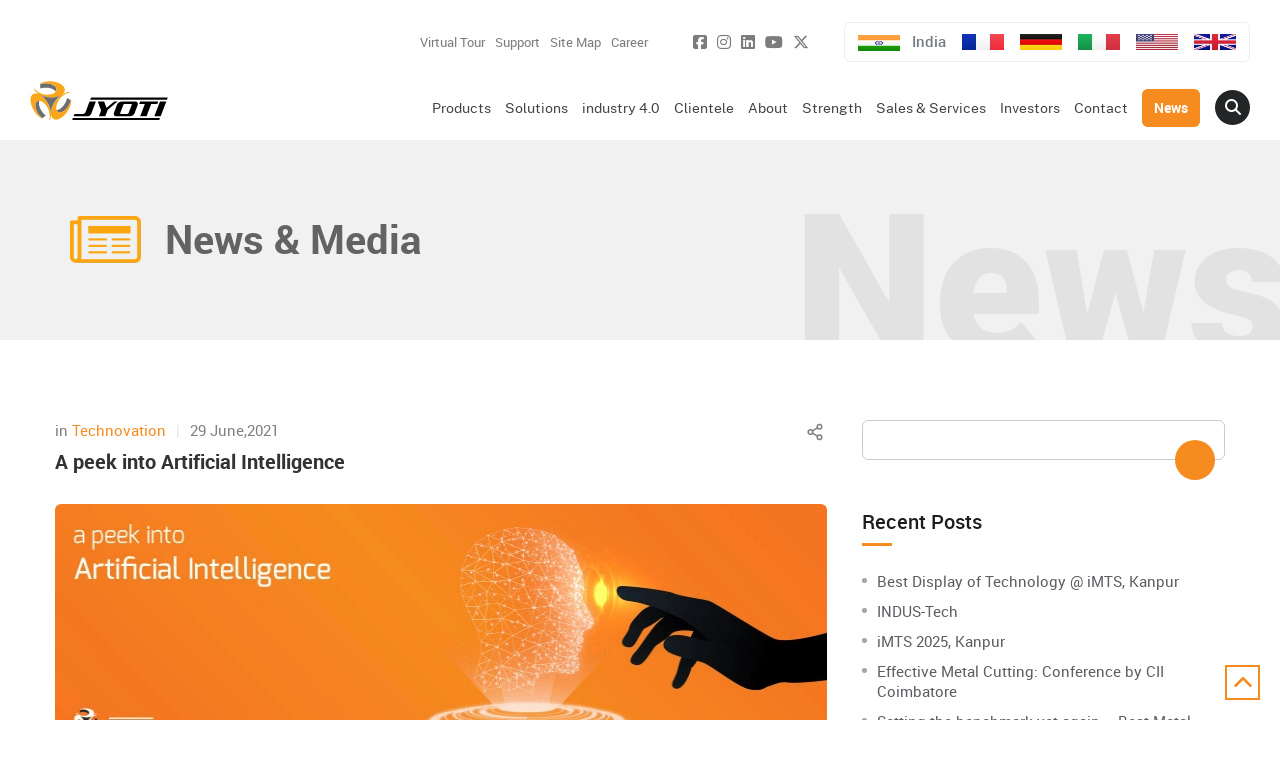

--- FILE ---
content_type: text/html; charset=UTF-8
request_url: https://jyoti.co.in/2021/06/29/a-peek-into-artificial-intelligence/
body_size: 26667
content:
<!doctype html><html lang="en-US" ><head><script data-no-optimize="1">var litespeed_docref=sessionStorage.getItem("litespeed_docref");litespeed_docref&&(Object.defineProperty(document,"referrer",{get:function(){return litespeed_docref}}),sessionStorage.removeItem("litespeed_docref"));</script>  <script defer src="https://www.googletagmanager.com/gtag/js?id=UA-4240334-1"></script> <script type="litespeed/javascript">window.dataLayer=window.dataLayer||[];setTimeout(function(){function gtag(){dataLayer.push(arguments)}
gtag('js',new Date());gtag('config','UA-4240334-1')},10000)</script> <base href="https://jyoti.co.in/"><meta charset="UTF-8" /><meta name="viewport" content="width=device-width, initial-scale=1" /><meta name='robots' content='index, follow, max-image-preview:large, max-snippet:-1, max-video-preview:-1' /><title>A peek into Artificial Intelligence - Jyoti CNC Automation Limited</title><link rel="canonical" href="https://jyoti.co.in/2021/06/29/a-peek-into-artificial-intelligence/" /><meta property="og:locale" content="en_US" /><meta property="og:type" content="article" /><meta property="og:title" content="A peek into Artificial Intelligence - Jyoti CNC Automation Limited" /><meta property="og:description" content="Humans are prone to making errors, which gave rise to the proverb ‘To err is human.’ But often, these errors or mistakes can prove to be costly for other people or organisations. And it is this nature of humans which led to the birth of machines. And for these machines to work eciently, humans have [&hellip;]" /><meta property="og:url" content="https://jyoti.co.in/2021/06/29/a-peek-into-artificial-intelligence/" /><meta property="og:site_name" content="Jyoti CNC Automation Limited" /><meta property="article:publisher" content="https://www.facebook.com/JyotiHuronOfficial" /><meta property="article:published_time" content="2021-06-29T08:53:14+00:00" /><meta property="og:image" content="https://jyoti.co.in/wp-content/uploads/2021/06/a-peek-into-artificial-intelligence.jpg" /><meta property="og:image:width" content="800" /><meta property="og:image:height" content="250" /><meta property="og:image:type" content="image/jpeg" /><meta name="author" content="dimitristan" /><meta name="twitter:card" content="summary_large_image" /><meta name="twitter:label1" content="Written by" /><meta name="twitter:data1" content="dimitristan" /> <script type="application/ld+json" class="yoast-schema-graph">{"@context":"https://schema.org","@graph":[{"@type":"Article","@id":"https://jyoti.co.in/2021/06/29/a-peek-into-artificial-intelligence/#article","isPartOf":{"@id":"https://jyoti.co.in/2021/06/29/a-peek-into-artificial-intelligence/"},"author":{"name":"dimitristan","@id":"/#/schema/person/414074d12b17c0e5fbc8554993c8f11a"},"headline":"A peek into Artificial Intelligence","datePublished":"2021-06-29T08:53:14+00:00","mainEntityOfPage":{"@id":"https://jyoti.co.in/2021/06/29/a-peek-into-artificial-intelligence/"},"wordCount":948,"publisher":{"@id":"/#organization"},"image":{"@id":"https://jyoti.co.in/2021/06/29/a-peek-into-artificial-intelligence/#primaryimage"},"thumbnailUrl":"https://jyoti.co.in/wp-content/uploads/2021/06/a-peek-into-artificial-intelligence.jpg","keywords":["artificialintelligence","technology","ai","cnc","machinelearning","makeinindia","datascience","jyoticnc","deeplearning","Manufacturing","nextgeneration","health","tech","Automation","bigdata","innovation","tool","toollife","production","computerscience"],"articleSection":["Technovation"],"inLanguage":"en-US"},{"@type":"WebPage","@id":"https://jyoti.co.in/2021/06/29/a-peek-into-artificial-intelligence/","url":"https://jyoti.co.in/2021/06/29/a-peek-into-artificial-intelligence/","name":"A peek into Artificial Intelligence - Jyoti CNC Automation Limited","isPartOf":{"@id":"/#website"},"primaryImageOfPage":{"@id":"https://jyoti.co.in/2021/06/29/a-peek-into-artificial-intelligence/#primaryimage"},"image":{"@id":"https://jyoti.co.in/2021/06/29/a-peek-into-artificial-intelligence/#primaryimage"},"thumbnailUrl":"https://jyoti.co.in/wp-content/uploads/2021/06/a-peek-into-artificial-intelligence.jpg","datePublished":"2021-06-29T08:53:14+00:00","breadcrumb":{"@id":"https://jyoti.co.in/2021/06/29/a-peek-into-artificial-intelligence/#breadcrumb"},"inLanguage":"en-US","potentialAction":[{"@type":"ReadAction","target":["https://jyoti.co.in/2021/06/29/a-peek-into-artificial-intelligence/"]}]},{"@type":"ImageObject","inLanguage":"en-US","@id":"https://jyoti.co.in/2021/06/29/a-peek-into-artificial-intelligence/#primaryimage","url":"https://jyoti.co.in/wp-content/uploads/2021/06/a-peek-into-artificial-intelligence.jpg","contentUrl":"https://jyoti.co.in/wp-content/uploads/2021/06/a-peek-into-artificial-intelligence.jpg","width":800,"height":250},{"@type":"BreadcrumbList","@id":"https://jyoti.co.in/2021/06/29/a-peek-into-artificial-intelligence/#breadcrumb","itemListElement":[{"@type":"ListItem","position":1,"name":"Home","item":"https://jyoti.co.in/"},{"@type":"ListItem","position":2,"name":"News &#038; Media","item":"https://jyoti.co.in/news-media/"},{"@type":"ListItem","position":3,"name":"A peek into Artificial Intelligence"}]},{"@type":"WebSite","@id":"/#website","url":"/","name":"Jyoti CNC Automation Limited","description":"Propelling Technology, Prospering Life","publisher":{"@id":"/#organization"},"potentialAction":[{"@type":"SearchAction","target":{"@type":"EntryPoint","urlTemplate":"/?s={search_term_string}"},"query-input":{"@type":"PropertyValueSpecification","valueRequired":true,"valueName":"search_term_string"}}],"inLanguage":"en-US"},{"@type":"Organization","@id":"/#organization","name":"Jyoti CNC Automation Limited","url":"/","logo":{"@type":"ImageObject","inLanguage":"en-US","@id":"/#/schema/logo/image/","url":"https://jyoti.co.in/wp-content/uploads/2021/11/jyoti-cnc-automation-limited-logo.svg","contentUrl":"https://jyoti.co.in/wp-content/uploads/2021/11/jyoti-cnc-automation-limited-logo.svg","width":1,"height":1,"caption":"Jyoti CNC Automation Limited"},"image":{"@id":"/#/schema/logo/image/"},"sameAs":["https://www.facebook.com/JyotiHuronOfficial","https://www.instagram.com/jyotihuron","https://www.linkedin.com/company/jyoticnc","https://www.youtube.com/JyotiHuron","https://twitter.com/jyotihuron"]},{"@type":"Person","@id":"/#/schema/person/414074d12b17c0e5fbc8554993c8f11a","name":"dimitristan","image":{"@type":"ImageObject","inLanguage":"en-US","@id":"/#/schema/person/image/","url":"https://jyoti.co.in/wp-content/litespeed/avatar/7284b9369ef48aa5e2816ed16200dcef.jpg?ver=1768195675","contentUrl":"https://jyoti.co.in/wp-content/litespeed/avatar/7284b9369ef48aa5e2816ed16200dcef.jpg?ver=1768195675","caption":"dimitristan"},"url":"https://jyoti.co.in/author/admin/"}]}</script> <link rel="alternate" type="application/rss+xml" title="Jyoti CNC Automation Limited &raquo; A peek into Artificial Intelligence Comments Feed" href="https://jyoti.co.in/2021/06/29/a-peek-into-artificial-intelligence/feed/" /><link data-optimized="2" rel="stylesheet" href="https://jyoti.co.in/wp-content/litespeed/css/23ea3244c33244035bd3478379101cff.css?ver=387b0" /> <script type="litespeed/javascript" data-src="https://jyoti.co.in/wp-includes/js/jquery/jquery.min.js" id="jquery-core-js"></script> <link rel="https://api.w.org/" href="https://jyoti.co.in/wp-json/" /><link rel="alternate" title="JSON" type="application/json" href="https://jyoti.co.in/wp-json/wp/v2/posts/7791" /><link rel="EditURI" type="application/rsd+xml" title="RSD" href="https://jyoti.co.in/xmlrpc.php?rsd" /><meta name="generator" content="WordPress 6.8.3" /><link rel='shortlink' href='https://jyoti.co.in/?p=7791' /><link rel="alternate" title="oEmbed (JSON)" type="application/json+oembed" href="https://jyoti.co.in/wp-json/oembed/1.0/embed?url=https%3A%2F%2Fjyoti.co.in%2F2021%2F06%2F29%2Fa-peek-into-artificial-intelligence%2F" /><link rel="alternate" title="oEmbed (XML)" type="text/xml+oembed" href="https://jyoti.co.in/wp-json/oembed/1.0/embed?url=https%3A%2F%2Fjyoti.co.in%2F2021%2F06%2F29%2Fa-peek-into-artificial-intelligence%2F&#038;format=xml" /><link rel="icon" href="https://jyoti.co.in/wp-content/uploads/2021/11/favicon.png" sizes="32x32" /><link rel="icon" href="https://jyoti.co.in/wp-content/uploads/2021/11/favicon.png" sizes="192x192" /><link rel="apple-touch-icon" href="https://jyoti.co.in/wp-content/uploads/2021/11/favicon.png" /><meta name="msapplication-TileImage" content="https://jyoti.co.in/wp-content/uploads/2021/11/favicon.png" /></head><body class="wp-singular post-template-default single single-post postid-7791 single-format-standard wp-theme-ngtheme a-peek-into-artificial-intelligence" class="wp-singular post-template-default single single-post postid-7791 single-format-standard wp-theme-ngtheme" id="subpage"><div class="bar"><div class="container2"><div class="bar-bg"><div class="topbar-area"><div class="top-right"><div class="widget-odd widget-last widget-first widget-1 top-menu widget widget_nav_menu"><div class="widget-content"><div class="menu-top-menu-container"><ul id="menu-top-menu" class="menu"><li id="menu-item-569" class="menu-item menu-item-type-post_type menu-item-object-page menu-item-569"><a href="https://jyoti.co.in/virtual-tour/">Virtual Tour</a></li><li id="menu-item-571" class="menu-item menu-item-type-post_type menu-item-object-page menu-item-571"><a href="https://jyoti.co.in/support/">Support</a></li><li id="menu-item-986" class="menu-item menu-item-type-post_type menu-item-object-page menu-item-986"><a href="https://jyoti.co.in/site-map/">Site Map</a></li><li id="menu-item-572" class="menu-item menu-item-type-post_type menu-item-object-page menu-item-572"><a href="https://jyoti.co.in/career/">Career</a></li><li id="menu-item-573" class="menu-buy-online menu-item menu-item-type-post_type menu-item-object-page menu-item-573"><a href="https://jyoti.co.in/?page_id=564">Buy Online</a></li></ul></div></div></div><div class="widget"><ul class="top-social"><li class=""><a href="https://www.facebook.com/JyotiHuronOfficial" title="Facebook JyotiHuron" target="_blank"><i class="fa fa-facebook-square"></i></a></li><li class=""><a href="https://www.instagram.com/jyotihuron" title="Instagram jyotihuron" target="_blank"><i class="fa fa-instagram"></i></a></li><li class=""><a href="https://www.linkedin.com/company/jyoticnc" title="Linkedin jyoticnc" target="_blank"><i class="fa fa-linkedin"></i></a></li><li class=""><a href="https://www.youtube.com/JyotiHuron" title="Youtube JyotiHuron" target="_blank"><i class="fa fa-youtube"></i></a></li><li class=""><a href="https://twitter.com/jyotihuron" title="Twitter jyotihuron" target="_blank"><i class="fa fa-x-twitter"></i></a></li></ul></div><div class="widget"><ul class="lang-bar-top-main"><li class="current"><img data-lazyloaded="1" src="[data-uri]" width="42" height="30" data-src="wp-content/themes/ngtheme/assets/i/language/india-sub.png" alt="India"> India</li><li class=""><a class="tip" target="_blank" href="http://huron.fr/fr"><span class="tooltip tip-bottom" role="tooltip">French</span><img data-lazyloaded="1" src="[data-uri]" width="42" height="30" data-src="https://jyoti.co.in/wp-content/uploads/2022/02/french-sub.png" alt="French"></a></li><li class=""><a class="tip" target="_blank" href="http://huron.fr/de"><span class="tooltip tip-bottom" role="tooltip">German</span><img data-lazyloaded="1" src="[data-uri]" width="42" height="30" data-src="https://jyoti.co.in/wp-content/uploads/2022/02/germany-sub.png" alt="German"></a></li><li class=""><a class="tip" target="_blank" href="http://huron.fr/it"><span class="tooltip tip-bottom" role="tooltip">Italian</span><img data-lazyloaded="1" src="[data-uri]" width="42" height="30" data-src="https://jyoti.co.in/wp-content/uploads/2022/02/italy-sub.png" alt="Italian"></a></li><li class=""><a class="tip" target="_blank" href="http://jyoti.us.com"><span class="tooltip tip-bottom" role="tooltip">USA</span><img data-lazyloaded="1" src="[data-uri]" width="42" height="30" data-src="https://jyoti.co.in/wp-content/uploads/2022/02/usa.png" alt="USA"></a></li><li class=""><a class="tip" target="_blank" href="https://huron.fr"><span class="tooltip tip-bottom" role="tooltip">English</span><img data-lazyloaded="1" src="[data-uri]" width="42" height="30" data-src="https://jyoti.co.in/wp-content/uploads/2022/02/england-sub.png" alt="English"></a></li></ul></div></div><div class="top-toggle-btn">
<a href="javascript:;" class="top-up-down-btn"><svg xmlns="http://www.w3.org/2000/svg" width="24" height="24" viewBox="0 0 24 24" fill="none" stroke="currentColor" stroke-width="2" stroke-linecap="round" stroke-linejoin="round" class="feather feather-chevron-down"><polyline points="6 9 12 15 18 9"/></svg></a></div></div><div class="header-main"><div class="header-midd"><div class="logowrap">
<a href="https://jyoti.co.in/" class="logo white-logo"><img data-lazyloaded="1" src="[data-uri]" data-src="https://jyoti.co.in/wp-content/uploads/2021/11/jyoti-cnc-automation-limited-logo-white.svg" title="Jyoti CNC Automation Limited" alt="Jyoti CNC Automation Limited"></a>
<a href="https://jyoti.co.in/" class="logo black-logo"><img data-lazyloaded="1" src="[data-uri]" data-src="https://jyoti.co.in/wp-content/uploads/2021/11/jyoti-cnc-automation-limited-logo.svg" title="Jyoti CNC Automation Limited" alt="Jyoti CNC Automation Limited"></a></div><nav class="menu-main"><div class="menu-toggle"><h3 class="menu-tit">Menu</h3>
<button type="button" class="MenuButton menu-button" id="menu-btn2"><span class="icon-bar"></span><span class="icon-bar"></span><span class="icon-bar"></span></button></div><ul id="respMenu" class="ace-responsive-menu" data-menu-style="horizontal"><div class="header-responsive"><div class="logowrap-m">
<a href="https://jyoti.co.in/" class="logo white-logo"><img data-lazyloaded="1" src="[data-uri]" data-src="https://jyoti.co.in/wp-content/uploads/2021/11/jyoti-cnc-automation-limited-logo-white.svg" title="Jyoti CNC Automation Limited" alt="Jyoti CNC Automation Limited"></a></div><div class="menu-toggle-m">
<button type="button" class="MenuButton menu-button menu-button-m" id="menu-btn"><svg xmlns="http://www.w3.org/2000/svg" width="24" height="24" viewBox="0 0 24 24" fill="none" stroke="currentColor" stroke-width="2" stroke-linecap="round" stroke-linejoin="round" class="feather feather-x"><line x1="18" y1="6" x2="6" y2="18"></line><line x1="6" y1="6" x2="18" y2="18"></line></svg></button></div></div><li class=" product-menu"><a href="https://jyoti.co.in/ourproduct"><span>Products</span></a><ul><div class="container"><div class="box-main mobile-menu new-menu2"><div class="new-menu2-inn"><div class="menu-box-list cat-turning-turn-mill-centers"><h4 class="tit"><a href="https://jyoti.co.in/product-range/cnc-turning-turn-mill-centers/"><span class="sub-text">CNC</span> Turning / Turn Mill<br/> Centers</a></h4><div class="li-column1"><li class="">
<a href="https://jyoti.co.in/ourproduct/dx-60-dx-100/"><div class="post-thumbnail"><img data-lazyloaded="1" src="[data-uri]" width="650" height="400" data-src="https://jyoti.co.in/wp-content/uploads/2021/12/dx-60-dx-100.png" alt="DX 60 &#038; DX 100" title="DX 60 &#038; DX 100"></div><div class="menu-name">
DX 60 &#038; DX 100<div class="sub-line">CNC TURNING CENTER WITH LINEAR TOOLING</div></div>
</a></li><li class="">
<a href="https://jyoti.co.in/ourproduct/zebra-cnc-chucker/"><div class="post-thumbnail"><img data-lazyloaded="1" src="[data-uri]" width="50" height="31" data-src="https://jyoti.co.in/wp-content/uploads/2023/02/zebra-cnc-chucker-50x31.webp" alt="Zebra" title="Zebra"></div><div class="menu-name">
Zebra<div class="sub-line">CNC CHUCKER</div></div>
</a></li><li class="">
<a href="https://jyoti.co.in/product-range/dx-series/"><div class="post-thumbnail"><img data-lazyloaded="1" src="[data-uri]" width="50" height="31" data-src="https://jyoti.co.in/wp-content/uploads/2021/12/dx-nvu-series-50x31.webp" alt="Zebra" title="Zebra"></div><div class="menu-name">
DX Series<div class="sub-line">CNC TURNING/TURN-MILL CENTERS</div></div>
</a></li><li class="">
<a href="https://jyoti.co.in/ourproduct/ax-series/"><div class="post-thumbnail"><img data-lazyloaded="1" src="[data-uri]" width="50" height="31" data-src="https://jyoti.co.in/wp-content/uploads/2021/12/ax-300-50x31.webp" alt="AX Series" title="AX Series"></div><div class="menu-name">
AX Series<div class="sub-line">HIGH PRECISION TURNING/TURN-MILL CENTERS</div></div>
</a></li><li class="">
<a href="https://jyoti.co.in/ourproduct/dxg-series/"><div class="post-thumbnail"><img data-lazyloaded="1" src="[data-uri]" width="50" height="31" data-src="https://jyoti.co.in/wp-content/uploads/2021/12/dxg-100-50x31.webp" alt="DXG Series" title="DXG Series"></div><div class="menu-name">
DXG Series<div class="sub-line">CNC TURNING CENTERS WITH AUTOMATION</div></div>
</a></li><li class="">
<a href="https://jyoti.co.in/ourproduct/btm-100/"><div class="post-thumbnail"><img data-lazyloaded="1" src="[data-uri]" width="650" height="400" data-src="https://jyoti.co.in/wp-content/uploads/2025/02/btm-100.webp" alt="BTM 100" title="BTM 100"></div><div class="menu-name">
BTM 100<div class="sub-line">Blank Turning with Automation</div></div>
</a></li><li class="">
<a href="https://jyoti.co.in/ourproduct/ts-series/"><div class="post-thumbnail"><img data-lazyloaded="1" src="[data-uri]" width="50" height="31" data-src="https://jyoti.co.in/wp-content/uploads/2021/12/ts-120-50x31.webp" alt="TS Series" title="TS Series"></div><div class="menu-name">
TS Series<div class="sub-line">TWIN SPINDLE TWIN TURRET WITH GANTRY ROBOT</div></div>
</a></li><li class="">
<a href="https://jyoti.co.in/ourproduct/awt-22/"><div class="post-thumbnail"><img data-lazyloaded="1" src="[data-uri]" width="650" height="400" data-src="https://jyoti.co.in/wp-content/uploads/2025/03/awt-22.webp" alt="AWT 22" title="AWT 22"></div><div class="menu-name">
AWT 22<div class="sub-line">Allow Wheel Turning</div></div>
</a></li><li class="">
<a href="https://jyoti.co.in/ourproduct/vtl-series/"><div class="post-thumbnail"><img data-lazyloaded="1" src="[data-uri]" width="50" height="31" data-src="https://jyoti.co.in/wp-content/uploads/2021/12/vtl-750-50x31.webp" alt="VTL Series" title="VTL Series"></div><div class="menu-name">
VTL Series<div class="sub-line">HEAVY DUTY VERTICAL TURNING LATHES</div></div>
</a></li><li class="">
<a href="https://jyoti.co.in/ourproduct/vst-160/"><div class="post-thumbnail"><img data-lazyloaded="1" src="[data-uri]" width="50" height="31" data-src="https://jyoti.co.in/wp-content/uploads/2023/02/vst-160-50x31.webp" alt="VST 160" title="VST 160"></div><div class="menu-name">
VST 160<div class="sub-line">VERTICAL SHAFT TURNING MACHINES</div></div>
</a></li><li class="">
<a href="https://jyoti.co.in/ourproduct/at-atm-series/"><div class="post-thumbnail"><img data-lazyloaded="1" src="[data-uri]" width="50" height="31" data-src="https://jyoti.co.in/wp-content/uploads/2021/12/atm-160-50x31.webp" alt="AT/ATM Series" title="AT/ATM Series"></div><div class="menu-name">
AT/ATM Series<div class="sub-line">INVERTED TURNING LATHES</div></div>
</a></li><li class="">
<a href="https://jyoti.co.in/ourproduct/i-sect/"><div class="post-thumbnail"><img data-lazyloaded="1" src="[data-uri]" width="50" height="31" data-src="https://jyoti.co.in/wp-content/uploads/2021/12/i-sect-50x31.webp" alt="i-Sect" title="i-Sect"></div><div class="menu-name">
i-Sect<div class="sub-line">OVAL TURNING CENTERS</div></div>
</a></li></div></div><div class="menu-box-list menu-box-list2 cat-vertical-machining-centers"><h4 class="tit tit-big"><a href="https://jyoti.co.in/product-range/cnc-vertical-machining-centers/"><span class="sub-text">CNC</span> Vertical Machining<br/> Centers</a></h4><div class="li-column2"><li class="">
<a href="https://jyoti.co.in/ourproduct/tachyon-series/"><div class="post-thumbnail"><img data-lazyloaded="1" src="[data-uri]" width="50" height="31" data-src="https://jyoti.co.in/wp-content/uploads/2021/12/tachyon-5-50x31.webp" alt="Tachyon Series" title="Tachyon Series"></div><div class="menu-name">
Tachyon Series<div class="sub-line">High Speed Drill Tap Centers</div></div>
</a></li><li class="">
<a href="https://jyoti.co.in/ourproduct/mill-tap-series/"><div class="post-thumbnail"><img data-lazyloaded="1" src="[data-uri]" width="50" height="31" data-src="https://jyoti.co.in/wp-content/uploads/2021/12/mill-tap-20-50x31.webp" alt="Mill Tap Series" title="Mill Tap Series"></div><div class="menu-name">
Mill Tap Series<div class="sub-line">C-Frame Mill Tap Centers</div></div>
</a></li><li class="">
<a href="https://jyoti.co.in/ourproduct/px-nvu-series/"><div class="post-thumbnail"><img data-lazyloaded="1" src="[data-uri]" width="50" height="31" data-src="https://jyoti.co.in/wp-content/uploads/2021/12/px-20-nvu-50x31.webp" alt="PX nvu Series" title="PX nvu Series"></div><div class="menu-name">
PX nvu Series<div class="sub-line">C-Frame VMC</div></div>
</a></li><li class="">
<a href="https://jyoti.co.in/ourproduct/rx-rax-series/"><div class="post-thumbnail"><img data-lazyloaded="1" src="[data-uri]" width="650" height="400" data-src="https://jyoti.co.in/wp-content/uploads/2021/12/rx-20-1.webp" alt="RX/RAX Series" title="RX/RAX Series"></div><div class="menu-name">
RX/RAX Series<div class="sub-line">C-Frame High Speed VMC</div></div>
</a></li><li class="">
<a href="https://jyoti.co.in/ourproduct/rdx-series/"><div class="post-thumbnail"><img data-lazyloaded="1" src="[data-uri]" width="650" height="400" data-src="https://jyoti.co.in/wp-content/uploads/2021/12/rdx-20-1.webp" alt="RDX Series" title="RDX Series"></div><div class="menu-name">
RDX Series<div class="sub-line">C-FRAME Vertical Machining Centers</div></div>
</a></li><li class="">
<a href="https://jyoti.co.in/ourproduct/vmc-performance-series/"><div class="post-thumbnail"><img data-lazyloaded="1" src="[data-uri]" width="50" height="31" data-src="https://jyoti.co.in/wp-content/uploads/2021/12/vmc-850-50x31.webp" alt="VMC Performance Series" title="VMC Performance Series"></div><div class="menu-name">
VMC Performance Series<div class="sub-line">C-FRAME VMC</div></div>
</a></li><li class="">
<a href="https://jyoti.co.in/ourproduct/vmc-performance-nvu-series/"><div class="post-thumbnail"><img data-lazyloaded="1" src="[data-uri]" width="650" height="400" data-src="https://jyoti.co.in/wp-content/uploads/2021/12/vmc-850-nvu-1.webp" alt="VMC Performance nvu Series" title="VMC Performance nvu Series"></div><div class="menu-name">
VMC Performance nvu Series<div class="sub-line">C-Frame High Performance VMC</div></div>
</a></li><li class="">
<a href="https://jyoti.co.in/ourproduct/vmc-performance-large-series/"><div class="post-thumbnail"><img data-lazyloaded="1" src="[data-uri]" width="650" height="400" data-src="https://jyoti.co.in/wp-content/uploads/2021/12/vmc-1880-1.webp" alt="VMC Performance Large Series" title="VMC Performance Large Series"></div><div class="menu-name">
VMC Performance Large Series<div class="sub-line">T-BASE VMC</div></div>
</a></li><li class="">
<a href="https://jyoti.co.in/ourproduct/k-mill-nvu-series/"><div class="post-thumbnail"><img data-lazyloaded="1" src="[data-uri]" width="50" height="31" data-src="https://jyoti.co.in/wp-content/uploads/2021/12/k-mill-10-nvu-50x31.webp" alt="K Mill nvu Series" title="K Mill nvu Series"></div><div class="menu-name">
K Mill nvu Series<div class="sub-line">Bridge Type VMC</div></div>
</a></li><li class="">
<a href="https://jyoti.co.in/ourproduct/kx-k2x-series/"><div class="post-thumbnail"><img data-lazyloaded="1" src="[data-uri]" width="50" height="31" data-src="https://jyoti.co.in/wp-content/uploads/2021/12/kx-10-50x31.webp" alt="KX/K2X Series" title="KX/K2X Series"></div><div class="menu-name">
KX/K2X Series<div class="sub-line">Bridge Type VMC</div></div>
</a></li><li class="">
<a href="https://jyoti.co.in/ourproduct/ex-f-series/"><div class="post-thumbnail"><img data-lazyloaded="1" src="[data-uri]" width="50" height="31" data-src="https://jyoti.co.in/wp-content/uploads/2021/12/ex-f-1680-50x31.webp" alt="EX-F Series" title="EX-F Series"></div><div class="menu-name">
EX-F Series<div class="sub-line">Moving Column VMC</div></div>
</a></li><li class="">
<a href="https://jyoti.co.in/ourproduct/nx-series/"><div class="post-thumbnail"><img data-lazyloaded="1" src="[data-uri]" width="50" height="31" data-src="https://jyoti.co.in/wp-content/uploads/2021/12/nx-3222-nvu-50x31.webp" alt="NX Series" title="NX Series"></div><div class="menu-name">
NX Series<div class="sub-line">High Performance Double Column VMC</div></div>
</a></li></div></div><div class="menu-box-list cat-horizontal-machining-centers"><h4 class="tit tit-big"><a href="https://jyoti.co.in/product-range/cnc-horizontal-machining-centers/"><span class="sub-text">CNC</span> Horizontal Machining<br/> Centers</a></h4><div class="li-column1"><li class="">
<a href="https://jyoti.co.in/ourproduct/hx-series/"><div class="post-thumbnail"><img data-lazyloaded="1" src="[data-uri]" width="50" height="31" data-src="https://jyoti.co.in/wp-content/uploads/2021/12/hx-600-50x31.webp" alt="HX Series" title="HX Series"></div><div class="menu-name">
HX Series<div class="sub-line">High Dynamics HMC</div></div>
</a></li><li class="">
<a href="https://jyoti.co.in/ourproduct/hsx-series/"><div class="post-thumbnail"><img data-lazyloaded="1" src="[data-uri]" width="650" height="400" data-src="https://jyoti.co.in/wp-content/uploads/2021/12/hsx-1080.webp" alt="HSX Series" title="HSX Series"></div><div class="menu-name">
HSX Series<div class="sub-line">High Precision HMC</div></div>
</a></li><li class="">
<a href="https://jyoti.co.in/ourproduct/hp-series/"><div class="post-thumbnail"><img data-lazyloaded="1" src="[data-uri]" width="50" height="31" data-src="https://jyoti.co.in/wp-content/uploads/2023/11/hp-5000-50x31.webp" alt="HP Series" title="HP Series"></div><div class="menu-name">
HP Series<div class="sub-line">NEXT GEN. HMC 2.0</div></div>
</a></li></div></div><div class="menu-box-list cat-five-axis-machining-centers"><h4 class="tit tit-big"><a href="https://jyoti.co.in/product-range/cnc-5-axis-machining-centers/"><span class="sub-text">CNC</span> 5 Axis Machining<br/> Centers</a></h4><div class="li-column1"><li class="">
<a href="https://jyoti.co.in/ourproduct/abx-series/"><div class="post-thumbnail"><img data-lazyloaded="1" src="[data-uri]" width="50" height="31" data-src="https://jyoti.co.in/wp-content/uploads/2023/02/abx-40-50x31.webp" alt="ABX Series" title="ABX Series"></div><div class="menu-name">
ABX Series<div class="sub-line">5 Axis Blade Machining Center</div></div>
</a></li><li class="">
<a href="https://jyoti.co.in/ourproduct/mutech-6/"><div class="post-thumbnail"><img data-lazyloaded="1" src="[data-uri]" width="50" height="31" data-src="https://jyoti.co.in/wp-content/uploads/2021/12/mu-tech-6-50x31.webp" alt="MuTech 6" title="MuTech 6"></div><div class="menu-name">
MuTech 6<div class="sub-line">5-Axis Machining Centers</div></div>
</a></li><li class="">
<a href="https://jyoti.co.in/ourproduct/u-mill-series/"><div class="post-thumbnail"><img data-lazyloaded="1" src="[data-uri]" width="50" height="31" data-src="https://jyoti.co.in/wp-content/uploads/2021/12/u-mill-6-50x31.webp" alt="U Mill Series" title="U Mill Series"></div><div class="menu-name">
U Mill Series<div class="sub-line">5-Axis Machining Centers</div></div>
</a></li><li class="">
<a href="https://jyoti.co.in/ourproduct/gu-five-series/"><div class="post-thumbnail"><img data-lazyloaded="1" src="[data-uri]" width="650" height="400" data-src="https://jyoti.co.in/wp-content/uploads/2023/11/gu5-five-1.webp" alt="GU Five Series" title="GU Five Series"></div><div class="menu-name">
GU Five Series<div class="sub-line">The Gantry Moving 5-Axis Machine</div></div>
</a></li><li class="">
<a href="https://jyoti.co.in/ourproduct/kx-five-nvu-series/"><div class="post-thumbnail"><img data-lazyloaded="1" src="[data-uri]" width="50" height="31" data-src="https://jyoti.co.in/wp-content/uploads/2021/12/K3X8-five-nvu-50x31.webp" alt="KX Five nvu Series" title="KX Five nvu Series"></div><div class="menu-name">
KX Five nvu Series<div class="sub-line">5-Axis Bridge Type Machining Centers</div></div>
</a></li><li class="">
<a href="https://jyoti.co.in/ourproduct/mx-4/"><div class="post-thumbnail"><img data-lazyloaded="1" src="[data-uri]" width="50" height="31" data-src="https://jyoti.co.in/wp-content/uploads/2021/12/mx-4-50x31.webp" alt="MX 4" title="MX 4"></div><div class="menu-name">
MX 4<div class="sub-line">5-Axis High Performance Machining Centers</div></div>
</a></li><li class="">
<a href="https://jyoti.co.in/ourproduct/ex-series/"><div class="post-thumbnail"><img data-lazyloaded="1" src="[data-uri]" width="50" height="31" data-src="https://jyoti.co.in/wp-content/uploads/2021/12/ex-1680-50x31.webp" alt="EX Series" title="EX Series"></div><div class="menu-name">
EX Series<div class="sub-line">5-Axis Moving Column Machining Centers</div></div>
</a></li><li class="">
<a href="https://jyoti.co.in/ourproduct/kx-large-series/"><div class="post-thumbnail"><img data-lazyloaded="1" src="[data-uri]" width="50" height="31" data-src="https://jyoti.co.in/wp-content/uploads/2021/12/kx-200-50x31.webp" alt="KX Large Series" title="KX Large Series"></div><div class="menu-name">
KX Large Series<div class="sub-line">5-Axis Double Column Machining Centers</div></div>
</a></li><li class="">
<a href="https://jyoti.co.in/ourproduct/kxg-series/"><div class="post-thumbnail"><img data-lazyloaded="1" src="[data-uri]" width="50" height="31" data-src="https://jyoti.co.in/wp-content/uploads/2021/12/kxg-90-23-50x31.webp" alt="KXG Series" title="KXG Series"></div><div class="menu-name">
KXG Series<div class="sub-line">5-Axis Gantry Type Machining Centers</div></div>
</a></li></div></div><div class="menu-box-list last cat-multi-tasking-machines"><h4 class="tit tit-big"><a href="https://jyoti.co.in/product-range/cnc-multi-tasking-machines/"><span class="sub-text">CNC</span> Multi Tasking<br/> Machines</a></h4><div class="li-column1"><li class="">
<a href="https://jyoti.co.in/ourproduct/mtx-series/"><div class="post-thumbnail"><img data-lazyloaded="1" src="[data-uri]" width="50" height="31" data-src="https://jyoti.co.in/wp-content/uploads/2021/12/mtx-300-50x31.webp" alt="MTX Series" title="MTX Series"></div><div class="menu-name">
MTX Series<div class="sub-line">Multi Tasking Machines</div></div>
</a></li><li class="">
<a href="https://jyoti.co.in/ourproduct/mx-series/"><div class="post-thumbnail"><img data-lazyloaded="1" src="[data-uri]" width="50" height="31" data-src="https://jyoti.co.in/wp-content/uploads/2021/12/mx-12-50x31.webp" alt="MX Series" title="MX Series"></div><div class="menu-name">
MX Series<div class="sub-line">Mill Turn Centers</div></div>
</a></li><li class="">
<a href="https://jyoti.co.in/ourproduct/tmx-200/"><div class="post-thumbnail"><img data-lazyloaded="1" src="[data-uri]" width="50" height="31" data-src="https://jyoti.co.in/wp-content/uploads/2021/12/tmx-200-50x31.webp" alt="TMX 200" title="TMX 200"></div><div class="menu-name">
TMX 200<div class="sub-line">Multi Tasking Machines</div></div>
</a></li></div><h4 class="tit tit-big">Industry 4.0</h4><div class="li-column1"><li>
<a target="_blank" href="https://jyoti.co.in/7thsense/"><div class="post-thumbnail"><img data-lazyloaded="1" src="[data-uri]" data-src="https://jyoti.co.in/wp-content/themes/ngtheme/assets/i/7th-sense-logo.svg" alt="7th Sense" title="7th Sense"></div><div class="menu-name">7<sup>th</sup>Sense</div>
</a></li><li>
<a target="_blank" href="https://jyoti.co.in/preci-protect/"><div class="post-thumbnail"><img data-lazyloaded="1" src="[data-uri]" data-src="https://jyoti.co.in/wp-content/themes/ngtheme/assets/i/artificial-intelligence-logo.svg" alt="Artificial intelligence" title="Artificial intelligence"></div><div class="menu-name">Artificial intelligence</div>
</a></li></div></div><div class="download-gen-main"><div class="download-gen-cat mobile-show"><a class="btn-text btn-text-white btnDownloadGeneral" href="javascript:;"><span class="arrow">Download General Catalogue</span></a></div><div class="download-gen-cat desktop-show"><a class="download-btn btnDownloadGeneral" href="javascript:;"><svg xmlns="http://www.w3.org/2000/svg" width="24" height="24" viewBox="0 0 24 24" fill="none" stroke="currentColor" stroke-width="2" stroke-linecap="round" stroke-linejoin="round" class="feather feather-download"><path d="M21 15v4a2 2 0 0 1-2 2H5a2 2 0 0 1-2-2v-4"/><polyline points="7 10 12 15 17 10"/><line x1="12" y1="15" x2="12" y2="3"/></svg><span>Download</span>General Catalogue</a></div></div></div></div></div></ul></li><li class=""><a href="https://jyoti.co.in/solutions/"><span>Solutions</span></a></li><li class="single-sub-menu"><a href="javascript:;"><span>industry 4.0</span></a><ul><li><a target="_blank" href="https://jyoti.co.in/7thsense/">7<sup>th</sup>Sense</a></li><li><a target="_blank" href="https://jyoti.co.in/preci-protect/">Artificial intelligence</a></li></ul></li><li class=""><a href="https://jyoti.co.in/clientele/"><span>Clientele</span></a></li><li class="single-sub-menu "><a href="https://jyoti.co.in/about-us/"><span>About</span></a><ul><li class=""><a href="https://jyoti.co.in/about-us/">Mission & Vision</a></li><li class=""><a href="https://jyoti.co.in/about-us/history/">History</a></li><li class=""><a href="https://jyoti.co.in/about-us/message-from-cmd/">Message from CMD</a></li><li class=""><a href="https://jyoti.co.in/about-us/company-profile/">Company Profile</a></li><li class=""><a href="https://jyoti.co.in/about-us/our-subsidiary/">Foreign Subsidiaries</a><ul><li class=""><a href="https://jyoti.co.in/about-us/our-subsidiary/">At France, Germany & Canada</a></li><li class=""><a href="https://jyoti.co.in/about-us/alsace/">Alsace</a></li><li class=""><a href="https://jyoti.co.in/about-us/a-worldwide-network/">Huron Network</a></li></ul></li><li class=""><a href="https://jyoti.co.in/about-us/core-values/">Core Values</a></li><li class=""><a href="https://jyoti.co.in/about-us/people-culture/">People & Culture</a></li><li class=""><a href="https://jyoti.co.in/about-us/milestones-awards/">Milestones & Awards</a></li><li class=""><a href="https://jyoti.co.in/about-us/certifications/">Certifications</a></li><li class=""><a href="https://jyoti.co.in/about-us/human-resources-development/">Human Resources Development</a></li><li class=""><a href="https://jyoti.co.in/about-us/corporate-social-responsibility/">Corporate Social Responsibility</a></li><li class=""><a href="https://jyoti.co.in/about-us/environmental-management/">Environmental Management</a></li><li class=""><a href="https://jyoti.co.in/about-us/our-logo/">Our Logo</a></li></ul></li><li class="single-sub-menu "><a href="https://jyoti.co.in/strength/"><span>Strength</span></a><ul><li class=""><a href="https://jyoti.co.in/strength/">Manufacturing Excellence</a></li><li class=""><a href="https://jyoti.co.in/strength/design-engineering/">Design Engineering</a></li><li class=""><a href="https://jyoti.co.in/strength/research-development/">Research & Development</a></li><li class=""><a href="https://jyoti.co.in/strength/quality-assurance/">Quality Assurance</a></li><li class=""><a href="https://jyoti.co.in/strength/foundry/">Foundry</a></li><li class=""><a href="https://jyoti.co.in/strength/store/">Store</a></li><li class=""><a href="https://jyoti.co.in/strength/assembly/">Assembly</a></li><li class=""><a href="https://jyoti.co.in/strength/sheet-metal-shop/">Sheet Metal Shop</a></li><li class=""><a href="https://jyoti.co.in/strength/paint-shop/">Paint Shop</a></li><li class=""><a href="https://jyoti.co.in/strength/manpower/">Manpower</a></li><li class=""><a href="https://jyoti.co.in/strength/training/">Training</a></li><li class=""><a href="https://jyoti.co.in/strength/technology-center/">Technology Centre</a></li><li class=""><a href="https://jyoti.co.in/strength/enterprise-resources-planning/">Enterprise Resources Planning</a></li><li class=""><a href="https://jyoti.co.in/strength/quality-policy-certification/">Quality Policy & Certification</a></li></ul></li><li class=""><a href="https://jyoti.co.in/sales-services/"><span>Sales & Services</span></a></li><li class="single-sub-menu investors-sub-menu "><a href="javascript:;"><span>Investors</span></a><ul><li class=""><a href="https://jyoti.co.in/investors/financials-reports-and-returns/">Financials, Reports and Returns</a></li><li class=""><a href="https://jyoti.co.in/investors/corporate-governance/">Corporate Governance</a></li><li class=""><a href="https://jyoti.co.in/investors/announcements/">Investor Announcements</a><ul><li class=""><a href="https://jyoti.co.in/investors/announcements/">Announcements</a></li><li class=""><a href="https://jyoti.co.in/investors/announcements/investor-presentation/">Investor Presentation</a></li><li class=""><a href="https://jyoti.co.in/investors/announcements/news-paper-ads/">News Paper Ads</a></li></ul></li><li class=""><a href="https://jyoti.co.in/investors/shareholding-pattern/">Shareholding Pattern</a></li><li class=""><a href="https://jyoti.co.in/investors/credit-rating/">Credit Rating</a></li><li class=""><a href="https://jyoti.co.in/investors/material-creditors/">Material Creditors</a></li><li class=""><a href="https://jyoti.co.in/investors/other-disclosure/">Other Disclosure</a></li><li class=""><a href="https://jyoti.co.in/investors/industry-report/">Industry Report</a></li><li class=""><a href="https://jyoti.co.in/investors/prospectus/">Prospectus</a></li><li class=""><a href="https://jyoti.co.in/investors/investor-contact/">Investor Contact</a><ul><li class=""><a href="https://jyoti.co.in/investors/investor-contact/">Contact</a></li><li class=""><a href="https://jyoti.co.in/investors/investor-contact/online-dispute-resolution/">Online Dispute Resolution ('ODR') Portal</a></li></ul></li></ul></li><li class=""><a href="https://jyoti.co.in/contact-us/"><span>Contact</span></a></li><li class="active highlight"><a href="https://jyoti.co.in/news-media/"><span class="blink">News</span></a></li></ul></nav><div class="top-search">
<a class="top-search-icon" href="javascript:;" id="showSearch"><i class="fa fa-search"></i></a></div><div class="divSearchForm main-search"><div class="fomr-main-search"><form role="search" method="get" class="search-form" action="https://jyoti.co.in/">
<button type="button" class="overlay-close"><svg xmlns="http://www.w3.org/2000/svg" width="24" height="24" viewBox="0 0 24 24" fill="none" stroke="currentColor" stroke-width="2" stroke-linecap="round" stroke-linejoin="round" class="feather feather-x"><line x1="18" y1="6" x2="6" y2="18"/><line x1="6" y1="6" x2="18" y2="18"/></svg></button><div class="form-group">
<label class="control-label">Start typing and press Enter to search</label><div class="input-group">
<input type="search" class="search-field" placeholder="Search..." value="" name="s" title="Search for:">
<button type="submit" class="search-submit" value="Search"><svg xmlns="http://www.w3.org/2000/svg" width="24" height="24" viewBox="0 0 24 24" fill="none" stroke="currentColor" stroke-width="2" stroke-linecap="round" stroke-linejoin="round" class="feather feather-search"><circle cx="11" cy="11" r="8"/><line x1="21" y1="21" x2="16.65" y2="16.65"/></svg></button></div></div></form></div></div></div></div></div></div></div><div class="sub-page"><header class="section-whitebg sub-page-hero pat-0 pab-0"><div class="bg"><div class="bg-text">News</div><div class="container"><div class="left-text"><h1 class="title6 page-icon"><span class="icon-main"><img data-lazyloaded="1" src="[data-uri]" width="100" height="68" class="icon" title="News & Media" alt="News & Media" data-src="https://jyoti.co.in/wp-content/uploads/2022/01/news-media-icon.png" />News & Media</span></h1></div></div></div></header><div class="section section-whitebg single-page section-blog blog-page "><div class="container"><div id="primary" class="content-area lstblogs height-main"><main id="main" class="site-main"><div class="single-post-wrapper nopad"><article class="blog-wrap bdrbtm0 nopad"><div class="blogmeta"><div class="list category-type">in <a class="technovation" href="https://jyoti.co.in/category/technovation/">Technovation</a><span class="technovation">,</span></div><div class="list date-type"><span class="sep">|</span>29 June,2021</div><div class="dropdown social-share">
<button class="dropdown-btn dropdown-toggle" type="button" data-toggle="dropdown"><svg xmlns="http://www.w3.org/2000/svg" width="24" height="24" viewBox="0 0 24 24" fill="none" stroke="currentColor" stroke-width="2" stroke-linecap="round" stroke-linejoin="round" class="feather feather-share-2"><circle cx="18" cy="5" r="3"/><circle cx="6" cy="12" r="3"/><circle cx="18" cy="19" r="3"/><line x1="8.59" y1="13.51" x2="15.42" y2="17.49"/><line x1="15.41" y1="6.51" x2="8.59" y2="10.49"/></svg></button><ul class="dropdown-menu"><div class="share-list a2a_kit a2a_kit_size_32 a2a_default_style"><li><a class="a2a_button_facebook"></a></li><li><a class="a2a_button_twitter"></a></li><li><a class="a2a_button_linkedin"></a></li><li><a class="a2a_button_whatsapp"></a></li></div></ul></div></div><h4 class="blog-title">A peek into Artificial Intelligence</h4><div class="post-thumbnail"><img data-lazyloaded="1" src="[data-uri]" width="800" height="250" data-src="https://jyoti.co.in/wp-content/uploads/2021/06/a-peek-into-artificial-intelligence.jpg?v=1.1" alt="A peek into Artificial Intelligence" title="A peek into Artificial Intelligence"></div><div class="post-content"><p><img data-lazyloaded="1" src="[data-uri]" width="1200" height="877" decoding="async" data-src="https://jyoti.co.in/wp-content/uploads/2021/06/a-peek-into-artificial-intelligence-01.jpg" alt="A peek into Artificial Intelligence" class="alignnone size-full" /></p><p>Humans are prone to making errors, which gave rise to the proverb ‘To err is human.’ But often, these errors or mistakes can prove to be costly for other people or organisations. And it is this nature of humans which led to the birth of machines. And for these machines to work eciently, humans have to control them. As a result, the machines, which are designed to work on the specific orders that are encoded in them, are also prone to making mistakes. The scale or error made by a human handled machine is way more than that mad by a human himself, since the whole batch manufactured by the machine will carry the error.</p><p>In order to minimize such inaccuracies, the artificial intelligence or the AI was introduced. Artificial Intelligence can be defined as the intelligence that is demonstrated by various machines. From self-driving cars to voice assistants, Artificial Intelligence enables machines to gather and analyse data and follow it up by learning from the experience and adjust accordingly in order to perform human-like tasks.</p><p><img data-lazyloaded="1" src="[data-uri]" width="800" height="480" decoding="async" data-src="https://jyoti.co.in/wp-content/uploads/2021/06/a-peek-into-artificial-intelligence-02.jpg" alt="A peek into Artificial Intelligence" class="alignnone size-full" /></p><p>While AI is normally perceived as the code behind machines that run on their own, it is entirely different from that. While the basic code is what runs the machine, the job of the AI is to gather the information from its surroundings through various sensors, analyses the information collected, and then makes an informed decision based on the inputs (or the information that has been gathered), much like what a normal living being would.</p><p>Over the past two decades, AI has grown to become an integral part of the human life. Almost every machine which can be programmed with a response based interface has assimilated AI into itself. Majority of the tasks can now be performed by machines.</p><p><img data-lazyloaded="1" src="[data-uri]" width="800" height="300" decoding="async" data-src="https://jyoti.co.in/wp-content/uploads/2021/06/a-peek-into-artificial-intelligence-03.jpg" alt="A peek into Artificial Intelligence" class="alignnone size-full" /></p><p>In the 21st Century, AI can be generally divided into two categories: narrow AI and general AI. While the narrow AI is used to perform a particular task, general AI has the ability to perform multiple cognitive tasks at the same time.</p><p>AI has enormous advantages that can be used to exponentially increase the performances of the machines. The first and foremost of these is the reduction of ‘human error’. When the computers are programmed properly, these mistakes can be greatly reduced when the AI analyses the data. This leads to decrease in errors and the chances of reaching higher grades of accuracy is greatly increased.</p><p>Secondly, AI controlled machines can aid in repetitive jobs. While the human nature is not built for a mundane job, many tasks that a human being does are repetitive in nature, which decreases the productivity. AI can be used to control and automate these mundane jobs, and free the human brain to be more creative.</p><p>Unlike human beings, who have evolved in a manner where their body requires rest in order to function properly, an AI machine is available 24 hours a day, 7 days a week. This increases the productivity for the organisation.</p><p>A big advantage of using AI is the reduction of risks that human takes. The human body is a fragile organism. The threshold of various risks it can take is minimal. Using AI robots to conduct tasks can cross that threshold that limits the human being from completing certain tasks.</p><p><img data-lazyloaded="1" src="[data-uri]" width="800" height="680" decoding="async" data-src="https://jyoti.co.in/wp-content/uploads/2021/06/a-peek-into-artificial-intelligence-04.jpg" alt="A peek into Artificial Intelligence" class="alignnone size-full" /></p><p>While AI brings with it a vast array of advantages, it carries some risks with it as well. The biggest disadvantage, which also happens to be the most debated outcome of AI, is the rate of unemployment. As the AI can provide with seamless effciency, which is more than what humans can provide, and coupled with lower maintenance can make companies replace lesser-skilled employees with robots which can work more effciently. This will lead to a decrease in employment rate, as more and more jobs are taken over by AI controlled robots or machines.</p><p>While some experts claim that this will give rise to high levels of unemployment, others counter that integrating robots with humans in a workplace is what is required for a higher level of effciency.</p><p>Another drawback of AI is that it makes humans dependent on it, thereby making them lazy. Small tasks which can be done with the help of these AI controlled machines will create problem for future generations, who will not know how to fully utilise their own potential.</p><p>While humans can make some decisions in the spur of the moment based on sudden change in scenarios, AI may not be able to do it with such effciency. This is mainly due to the fact that machine lacks creativity, and is programmed to perform in acertain manner. The out-of-the-box thinking, which a human can do to come up with solutions for a problem may not be possible for a machine.</p><p>Lastly, the cost of creation of a fully functional AI is a costly affair. Apart from thecreation costs, the AI will need to be upgraded on a usual basis to meet the latest requirements in the market. Apart from this, the machine will also need maintenance every now and then for it to work properly.</p><p>A coin always has two sides. Similarly, each new breakthrough that humans make will always have pros and cons in it. What matters is how that invention is used. The myth that an AI will grow a conscious and enslave humanity is far from true. An AI of that scale will take decades, maybe even more according to experts. And even then, it will become experienced and not mass-murder evil. At most, its goal may vary from that of the humans. As of now, the benefits of AI are plenty, and the risks involved have precautions in place.</p><div class="tagslist">
<a href="https://jyoti.co.in/tag/artificialintelligence">artificialintelligence</a>
<a href="https://jyoti.co.in/tag/technology">technology</a>
<a href="https://jyoti.co.in/tag/ai">ai</a>
<a href="https://jyoti.co.in/tag/cnc">cnc</a>
<a href="https://jyoti.co.in/tag/machinelearning">machinelearning</a>
<a href="https://jyoti.co.in/tag/makeinindia">makeinindia</a>
<a href="https://jyoti.co.in/tag/datascience">datascience</a>
<a href="https://jyoti.co.in/tag/jyoticnc">jyoticnc</a>
<a href="https://jyoti.co.in/tag/deeplearning">deeplearning</a>
<a href="https://jyoti.co.in/tag/manufacturing">Manufacturing</a>
<a href="https://jyoti.co.in/tag/nextgeneration">nextgeneration</a>
<a href="https://jyoti.co.in/tag/health">health</a>
<a href="https://jyoti.co.in/tag/tech">tech</a>
<a href="https://jyoti.co.in/tag/automation">Automation</a>
<a href="https://jyoti.co.in/tag/bigdata">bigdata</a>
<a href="https://jyoti.co.in/tag/innovation">innovation</a>
<a href="https://jyoti.co.in/tag/tool">tool</a>
<a href="https://jyoti.co.in/tag/toollife">toollife</a>
<a href="https://jyoti.co.in/tag/production">production</a>
<a href="https://jyoti.co.in/tag/computerscience">computerscience</a></div></div></article></div></main><div class="clear"></div><div class="related-post"><div id="related_posts"><div class="section-title"><h2 class="sec-tit">Related Posts</h2></div><ul class="blog-list clearfix"><li class="recent-post-list"><div class="boxinner clearfix"><div class="post-thumbnail"><a href="https://jyoti.co.in/2021/09/18/why-data-analytics-is-important/"><img data-lazyloaded="1" src="[data-uri]" width="800" height="250" data-src="https://jyoti.co.in/wp-content/uploads/2022/04/why-data-analytics-is-important.jpg" title="Why data analytics is important?" alt="Why data analytics is important?"></a></div><div class="procaption clearfix"><h4 class="blog-title"><a href="https://jyoti.co.in/2021/09/18/why-data-analytics-is-important/">Why data analytics is important?</a></h4><div class="post-contain"><div class="moreblog"><a href="https://jyoti.co.in/2021/09/18/why-data-analytics-is-important/" class="btn btn-fill">Read More</a></div></div></div></div></li><li class="recent-post-list"><div class="boxinner clearfix"><div class="post-thumbnail"><a href="https://jyoti.co.in/2021/09/04/dummys-guide-to-data-science/"><img data-lazyloaded="1" src="[data-uri]" width="800" height="250" data-src="https://jyoti.co.in/wp-content/uploads/2021/09/dummys-guide-to-data-science.jpg" title="Dummy&#039;s guide to Data Science" alt="Dummy&#039;s guide to Data Science"></a></div><div class="procaption clearfix"><h4 class="blog-title"><a href="https://jyoti.co.in/2021/09/04/dummys-guide-to-data-science/">Dummy&#039;s guide to Data Science</a></h4><div class="post-contain"><div class="moreblog"><a href="https://jyoti.co.in/2021/09/04/dummys-guide-to-data-science/" class="btn btn-fill">Read More</a></div></div></div></div></li><li class="recent-post-list"><div class="boxinner clearfix"><div class="post-thumbnail"><a href="https://jyoti.co.in/2021/08/21/basics-of-business-etiquettes/"><img data-lazyloaded="1" src="[data-uri]" width="800" height="250" data-src="https://jyoti.co.in/wp-content/uploads/2021/08/basics-of-business-etiquettes.jpg" title="Basics of Business Etiquettes" alt="Basics of Business Etiquettes"></a></div><div class="procaption clearfix"><h4 class="blog-title"><a href="https://jyoti.co.in/2021/08/21/basics-of-business-etiquettes/">Basics of Business Etiquettes</a></h4><div class="post-contain"><div class="moreblog"><a href="https://jyoti.co.in/2021/08/21/basics-of-business-etiquettes/" class="btn btn-fill">Read More</a></div></div></div></div></li><li class="recent-post-list"><div class="boxinner clearfix"><div class="post-thumbnail"><a href="https://jyoti.co.in/2021/08/14/5s-the-japanese-mantra-to-a-successful-organisation/"><img data-lazyloaded="1" src="[data-uri]" width="800" height="250" data-src="https://jyoti.co.in/wp-content/uploads/2021/08/five-s-the-japanese-mantra-to-a-successful-organisation.jpg" title="5S &#8211; The Japanese Mantra to a Successful Organisation" alt="5S &#8211; The Japanese Mantra to a Successful Organisation"></a></div><div class="procaption clearfix"><h4 class="blog-title"><a href="https://jyoti.co.in/2021/08/14/5s-the-japanese-mantra-to-a-successful-organisation/">5S &#8211; The Japanese Mantra to a Successful Organisation</a></h4><div class="post-contain"><div class="moreblog"><a href="https://jyoti.co.in/2021/08/14/5s-the-japanese-mantra-to-a-successful-organisation/" class="btn btn-fill">Read More</a></div></div></div></div></li></ul></div></div></div><aside id="secondary" class="widget-area blog-sidebar"><div class="widget-odd widget-first widget-1 widget widget_search"><div class="widget-content"><form role="search" method="get" id="searchform" class="searchform" action="https://jyoti.co.in/"><div>
<label class="screen-reader-text" for="s">Search for:</label>
<input type="text" value="" name="s" id="s" />
<input type="submit" id="searchsubmit" value="Search" /></div></form></div></div><div class="widget-even widget-2 widget widget_recent_entries"><div class="widget-content"><h2 class="widget-title subheading heading-size-3">Recent Posts</h2><ul><li>
<a href="https://jyoti.co.in/2025/12/22/best-display-of-technology-imts-kanpur/">Best Display of Technology @ iMTS, Kanpur</a></li><li>
<a href="https://jyoti.co.in/2025/12/19/indus-tech/">INDUS-Tech</a></li><li>
<a href="https://jyoti.co.in/2025/12/19/imts-2025-kanpur/">iMTS 2025, Kanpur</a></li><li>
<a href="https://jyoti.co.in/2025/12/19/effective-metal-cutting-conference-by-cii-coimbatore/">Effective Metal Cutting: Conference by CII Coimbatore</a></li><li>
<a href="https://jyoti.co.in/2025/12/18/setting-the-benchmark-yet-again-best-metal-cutting-brand-2025/">Setting the benchmark yet again &#8211; Best Metal Cutting Brand 2025</a></li></ul></div></div><div class="widget-odd widget-3 categories-widget widget widget_categories"><div class="widget-content"><h2 class="widget-title subheading heading-size-3">Categories</h2><ul><li class="cat-item cat-item-278"><a href="https://jyoti.co.in/category/jyoti-rajkot-city-police-challenge-cup/">Jyoti Rajkot City Police Challenge Cup</a></li><li class="cat-item cat-item-802"><a href="https://jyoti.co.in/category/best-stall-award/">Best Stall Award</a></li><li class="cat-item cat-item-1734"><a href="https://jyoti.co.in/category/acmee/">Acmee</a></li><li class="cat-item cat-item-1750"><a href="https://jyoti.co.in/category/machinex/">Machinex</a></li><li class="cat-item cat-item-1964"><a href="https://jyoti.co.in/category/huron-week/">Huron Week</a></li><li class="cat-item cat-item-16"><a href="https://jyoti.co.in/category/past-events/">Past Events</a></li><li class="cat-item cat-item-288"><a href="https://jyoti.co.in/category/jyoti-annual-sales-retreat/">Jyoti Annual Sales Retreat</a></li><li class="cat-item cat-item-805"><a href="https://jyoti.co.in/category/customer-centric-organization/">Customer Centric Organization</a></li><li class="cat-item cat-item-1735"><a href="https://jyoti.co.in/category/maktek/">Maktek</a></li><li class="cat-item cat-item-1751"><a href="https://jyoti.co.in/category/wings-india/">Wings India</a></li><li class="cat-item cat-item-1975"><a href="https://jyoti.co.in/category/machma-expo-chandigarh/">MACHMA Expo Chandigarh</a></li><li class="cat-item cat-item-17"><a href="https://jyoti.co.in/category/imtex/">IMTEX</a></li><li class="cat-item cat-item-310"><a href="https://jyoti.co.in/category/cimt/">CIMT</a></li><li class="cat-item cat-item-818"><a href="https://jyoti.co.in/category/jyoti-national-basketball-championship/">Jyoti National Basketball Championship</a></li><li class="cat-item cat-item-1736"><a href="https://jyoti.co.in/category/kolhapur-machine-tool/">Kolhapur Machine Tool</a></li><li class="cat-item cat-item-1752"><a href="https://jyoti.co.in/category/wmts-usa/">WMTS USA</a></li><li class="cat-item cat-item-1986"><a href="https://jyoti.co.in/category/effective-metal-cutting/">Effective Metal Cutting</a></li><li class="cat-item cat-item-21"><a href="https://jyoti.co.in/category/exhibition/">Exhibition</a></li><li class="cat-item cat-item-314"><a href="https://jyoti.co.in/category/intec/">INTEC</a></li><li class="cat-item cat-item-858"><a href="https://jyoti.co.in/category/jyotirmay-deepotsav/">Jyotirmay Deepotsav</a></li><li class="cat-item cat-item-1737"><a href="https://jyoti.co.in/category/summit/">Summit</a></li><li class="cat-item cat-item-1753"><a href="https://jyoti.co.in/category/metalloobrabotka/">Metalloobrabotka</a></li><li class="cat-item cat-item-2000"><a href="https://jyoti.co.in/category/indus-tech/">INDUS-Tech</a></li><li class="cat-item cat-item-31"><a href="https://jyoti.co.in/category/ad-campaign/">Ad Campaign</a></li><li class="cat-item cat-item-316"><a href="https://jyoti.co.in/category/awards/">AWARDS</a></li><li class="cat-item cat-item-907"><a href="https://jyoti.co.in/category/sports-carnival/">Sports Carnival</a></li><li class="cat-item cat-item-1738"><a href="https://jyoti.co.in/category/jamnagar-tech-fest/">Jamnagar Tech-Fest</a></li><li class="cat-item cat-item-1754"><a href="https://jyoti.co.in/category/tbs-rajkot/">TBS Rajkot</a></li><li class="cat-item cat-item-2008"><a href="https://jyoti.co.in/category/best-display-of-technology/">Best Display of Technology</a></li><li class="cat-item cat-item-54"><a href="https://jyoti.co.in/category/emo/">EMO</a></li><li class="cat-item cat-item-336"><a href="https://jyoti.co.in/category/jyoti-foundation-day/">Jyoti Foundation Day</a></li><li class="cat-item cat-item-1016"><a href="https://jyoti.co.in/category/investors/">Investors</a></li><li class="cat-item cat-item-1739"><a href="https://jyoti.co.in/category/the-best-metal-cutting-brand/">The Best Metal Cutting Brand</a></li><li class="cat-item cat-item-1755"><a href="https://jyoti.co.in/category/amtx/">AMTX</a></li><li class="cat-item cat-item-2009"><a href="https://jyoti.co.in/category/hrd/">HRD</a></li><li class="cat-item cat-item-71"><a href="https://jyoti.co.in/category/news/">News</a></li><li class="cat-item cat-item-483"><a href="https://jyoti.co.in/category/womens/">Womens</a></li><li class="cat-item cat-item-1255"><a href="https://jyoti.co.in/category/himtex/">Himtex</a></li><li class="cat-item cat-item-1740"><a href="https://jyoti.co.in/category/indexpo/">Indexpo</a></li><li class="cat-item cat-item-1756"><a href="https://jyoti.co.in/category/pia-expo/">PIA Expo</a></li><li class="cat-item cat-item-2010"><a href="https://jyoti.co.in/category/csr/">CSR</a></li><li class="cat-item cat-item-100"><a href="https://jyoti.co.in/category/up-coming-events/">Up Coming Events</a></li><li class="cat-item cat-item-493"><a href="https://jyoti.co.in/category/technovation/">Technovation</a></li><li class="cat-item cat-item-1447"><a href="https://jyoti.co.in/category/huma/">Huma</a></li><li class="cat-item cat-item-1741"><a href="https://jyoti.co.in/category/paris-air-show/">Paris Air Show</a></li><li class="cat-item cat-item-1757"><a href="https://jyoti.co.in/category/globe-tech-engineering-expo-pune/">Globe-Tech Engineering Expo Pune</a></li><li class="cat-item cat-item-2011"><a href="https://jyoti.co.in/category/people-culture/">People &amp; Culture</a></li><li class="cat-item cat-item-102"><a href="https://jyoti.co.in/category/jyotirmay-saptak/">Jyotirmay Saptak</a></li><li class="cat-item cat-item-565"><a href="https://jyoti.co.in/category/environment-day/">Environment Day</a></li><li class="cat-item cat-item-1476"><a href="https://jyoti.co.in/category/tachyon/">Tachyon</a></li><li class="cat-item cat-item-1742"><a href="https://jyoti.co.in/category/dmtx/">DMTX</a></li><li class="cat-item cat-item-1764"><a href="https://jyoti.co.in/category/best-display-award/">Best Display Award</a></li><li class="cat-item cat-item-196"><a href="https://jyoti.co.in/category/jyoti-premier-league/">Jyoti Premier League</a></li><li class="cat-item cat-item-579"><a href="https://jyoti.co.in/category/vaccination/">Vaccination</a></li><li class="cat-item cat-item-1547"><a href="https://jyoti.co.in/category/milestone-moment/">Milestone Moment</a></li><li class="cat-item cat-item-1743"><a href="https://jyoti.co.in/category/pmtx/">PMTX</a></li><li class="cat-item cat-item-1780"><a href="https://jyoti.co.in/category/iconic-brand-of-india/">Iconic Brand of India</a></li><li class="cat-item cat-item-203"><a href="https://jyoti.co.in/category/imts/">IMTS</a></li><li class="cat-item cat-item-692"><a href="https://jyoti.co.in/category/offers/">Offers</a></li><li class="cat-item cat-item-1713"><a href="https://jyoti.co.in/category/partnership-for-prosperity/">Partnership for Prosperity</a></li><li class="cat-item cat-item-1744"><a href="https://jyoti.co.in/category/amb/">AMB</a></li><li class="cat-item cat-item-1822"><a href="https://jyoti.co.in/category/blood-donation/">Blood Donation</a></li><li class="cat-item cat-item-218"><a href="https://jyoti.co.in/category/technology-symposium/">Technology Symposium</a></li><li class="cat-item cat-item-704"><a href="https://jyoti.co.in/category/demoday/">Demoday</a></li><li class="cat-item cat-item-1722"><a href="https://jyoti.co.in/category/ganesh-mahotsav/">Ganesh Mahotsav</a></li><li class="cat-item cat-item-1745"><a href="https://jyoti.co.in/category/ccmt/">CCMT</a></li><li class="cat-item cat-item-1865"><a href="https://jyoti.co.in/category/imtma/">IMTMA</a></li><li class="cat-item cat-item-222"><a href="https://jyoti.co.in/category/huronnews/">Huron News</a></li><li class="cat-item cat-item-731"><a href="https://jyoti.co.in/category/7thsense/">7thsense</a></li><li class="cat-item cat-item-1730"><a href="https://jyoti.co.in/category/engimach/">Engimach</a></li><li class="cat-item cat-item-1746"><a href="https://jyoti.co.in/category/mtt-expo/">MTT Expo</a></li><li class="cat-item cat-item-1904"><a href="https://jyoti.co.in/category/masterchef/">MasterChef</a></li><li class="cat-item cat-item-251"><a href="https://jyoti.co.in/category/jyotirmay-rasotsav/">Jyotirmay Rasotsav</a></li><li class="cat-item cat-item-732"><a href="https://jyoti.co.in/category/industry-4-0/">Industry 4.0</a></li><li class="cat-item cat-item-1731"><a href="https://jyoti.co.in/category/diemould/">DIEMOULD</a></li><li class="cat-item cat-item-1747"><a href="https://jyoti.co.in/category/jiie/">JIIE</a></li><li class="cat-item cat-item-1913"><a href="https://jyoti.co.in/category/international-expansion/">International Expansion</a></li><li class="cat-item cat-item-255"><a href="https://jyoti.co.in/category/full-throttle-open-house/">Full Throttle &#8211; an open house</a></li><li class="cat-item cat-item-764"><a href="https://jyoti.co.in/category/jyoti-annual-customer-support-retreat/">Jyoti Annual Customer Support Retreat</a></li><li class="cat-item cat-item-1732"><a href="https://jyoti.co.in/category/industrial-engineering-expo/">Industrial Engineering Expo</a></li><li class="cat-item cat-item-1748"><a href="https://jyoti.co.in/category/imts-lucknow/">iMTS Lucknow</a></li><li class="cat-item cat-item-1944"><a href="https://jyoti.co.in/category/engineering-technology-expo-kolkata/">Engineering Technology Expo Kolkata</a></li><li class="cat-item cat-item-272"><a href="https://jyoti.co.in/category/jyoti-rajkot-marathon/">Jyoti Rajkot Half Marathon</a></li><li class="cat-item cat-item-798"><a href="https://jyoti.co.in/category/amtex/">Amtex</a></li><li class="cat-item cat-item-1733"><a href="https://jyoti.co.in/category/machauto-expo/">Machauto Expo</a></li><li class="cat-item cat-item-1749"><a href="https://jyoti.co.in/category/mas-industrial-expo/">MAS Industrial Expo</a></li><li class="cat-item cat-item-1951"><a href="https://jyoti.co.in/category/engi-expo-jaipur/">Engi Expo Jaipur</a></li></ul></div></div><div class="widget-even widget-4 archives-widget widget widget_archive"><div class="widget-content"><h2 class="widget-title subheading heading-size-3">Archives</h2><ul><li><a href='https://jyoti.co.in/2025/12/'>December 2025</a></li><li><a href='https://jyoti.co.in/2025/11/'>November 2025</a></li><li><a href='https://jyoti.co.in/2025/10/'>October 2025</a></li><li><a href='https://jyoti.co.in/2025/09/'>September 2025</a></li><li><a href='https://jyoti.co.in/2025/08/'>August 2025</a></li><li><a href='https://jyoti.co.in/2025/07/'>July 2025</a></li><li><a href='https://jyoti.co.in/2025/06/'>June 2025</a></li><li><a href='https://jyoti.co.in/2025/05/'>May 2025</a></li><li><a href='https://jyoti.co.in/2025/04/'>April 2025</a></li><li><a href='https://jyoti.co.in/2025/03/'>March 2025</a></li><li><a href='https://jyoti.co.in/2025/02/'>February 2025</a></li><li><a href='https://jyoti.co.in/2025/01/'>January 2025</a></li><li><a href='https://jyoti.co.in/2024/12/'>December 2024</a></li><li><a href='https://jyoti.co.in/2024/11/'>November 2024</a></li><li><a href='https://jyoti.co.in/2024/10/'>October 2024</a></li><li><a href='https://jyoti.co.in/2024/09/'>September 2024</a></li><li><a href='https://jyoti.co.in/2024/08/'>August 2024</a></li><li><a href='https://jyoti.co.in/2024/07/'>July 2024</a></li><li><a href='https://jyoti.co.in/2024/06/'>June 2024</a></li><li><a href='https://jyoti.co.in/2024/05/'>May 2024</a></li><li><a href='https://jyoti.co.in/2024/04/'>April 2024</a></li><li><a href='https://jyoti.co.in/2024/03/'>March 2024</a></li><li><a href='https://jyoti.co.in/2024/02/'>February 2024</a></li><li><a href='https://jyoti.co.in/2024/01/'>January 2024</a></li><li><a href='https://jyoti.co.in/2023/12/'>December 2023</a></li><li><a href='https://jyoti.co.in/2023/11/'>November 2023</a></li><li><a href='https://jyoti.co.in/2023/10/'>October 2023</a></li><li><a href='https://jyoti.co.in/2023/09/'>September 2023</a></li><li><a href='https://jyoti.co.in/2023/08/'>August 2023</a></li><li><a href='https://jyoti.co.in/2023/07/'>July 2023</a></li><li><a href='https://jyoti.co.in/2023/06/'>June 2023</a></li><li><a href='https://jyoti.co.in/2023/05/'>May 2023</a></li><li><a href='https://jyoti.co.in/2023/04/'>April 2023</a></li><li><a href='https://jyoti.co.in/2023/03/'>March 2023</a></li><li><a href='https://jyoti.co.in/2023/02/'>February 2023</a></li><li><a href='https://jyoti.co.in/2022/12/'>December 2022</a></li><li><a href='https://jyoti.co.in/2022/11/'>November 2022</a></li><li><a href='https://jyoti.co.in/2022/10/'>October 2022</a></li><li><a href='https://jyoti.co.in/2022/09/'>September 2022</a></li><li><a href='https://jyoti.co.in/2022/08/'>August 2022</a></li><li><a href='https://jyoti.co.in/2022/07/'>July 2022</a></li><li><a href='https://jyoti.co.in/2022/06/'>June 2022</a></li><li><a href='https://jyoti.co.in/2022/05/'>May 2022</a></li><li><a href='https://jyoti.co.in/2022/04/'>April 2022</a></li><li><a href='https://jyoti.co.in/2022/03/'>March 2022</a></li><li><a href='https://jyoti.co.in/2022/02/'>February 2022</a></li><li><a href='https://jyoti.co.in/2022/01/'>January 2022</a></li><li><a href='https://jyoti.co.in/2021/12/'>December 2021</a></li><li><a href='https://jyoti.co.in/2021/09/'>September 2021</a></li><li><a href='https://jyoti.co.in/2021/08/'>August 2021</a></li><li><a href='https://jyoti.co.in/2021/07/'>July 2021</a></li><li><a href='https://jyoti.co.in/2021/06/'>June 2021</a></li><li><a href='https://jyoti.co.in/2021/03/'>March 2021</a></li><li><a href='https://jyoti.co.in/2020/10/'>October 2020</a></li><li><a href='https://jyoti.co.in/2020/09/'>September 2020</a></li><li><a href='https://jyoti.co.in/2020/08/'>August 2020</a></li><li><a href='https://jyoti.co.in/2020/07/'>July 2020</a></li><li><a href='https://jyoti.co.in/2020/04/'>April 2020</a></li><li><a href='https://jyoti.co.in/2020/03/'>March 2020</a></li><li><a href='https://jyoti.co.in/2020/02/'>February 2020</a></li><li><a href='https://jyoti.co.in/2020/01/'>January 2020</a></li><li><a href='https://jyoti.co.in/2019/12/'>December 2019</a></li><li><a href='https://jyoti.co.in/2019/11/'>November 2019</a></li><li><a href='https://jyoti.co.in/2019/10/'>October 2019</a></li><li><a href='https://jyoti.co.in/2019/09/'>September 2019</a></li><li><a href='https://jyoti.co.in/2019/08/'>August 2019</a></li><li><a href='https://jyoti.co.in/2019/07/'>July 2019</a></li><li><a href='https://jyoti.co.in/2019/06/'>June 2019</a></li><li><a href='https://jyoti.co.in/2019/05/'>May 2019</a></li><li><a href='https://jyoti.co.in/2019/02/'>February 2019</a></li><li><a href='https://jyoti.co.in/2019/01/'>January 2019</a></li><li><a href='https://jyoti.co.in/2018/12/'>December 2018</a></li><li><a href='https://jyoti.co.in/2018/11/'>November 2018</a></li><li><a href='https://jyoti.co.in/2018/10/'>October 2018</a></li><li><a href='https://jyoti.co.in/2018/09/'>September 2018</a></li><li><a href='https://jyoti.co.in/2018/07/'>July 2018</a></li><li><a href='https://jyoti.co.in/2018/06/'>June 2018</a></li><li><a href='https://jyoti.co.in/2018/05/'>May 2018</a></li><li><a href='https://jyoti.co.in/2018/04/'>April 2018</a></li><li><a href='https://jyoti.co.in/2017/12/'>December 2017</a></li><li><a href='https://jyoti.co.in/2017/11/'>November 2017</a></li><li><a href='https://jyoti.co.in/2017/10/'>October 2017</a></li><li><a href='https://jyoti.co.in/2017/08/'>August 2017</a></li><li><a href='https://jyoti.co.in/2017/07/'>July 2017</a></li><li><a href='https://jyoti.co.in/2017/06/'>June 2017</a></li><li><a href='https://jyoti.co.in/2017/05/'>May 2017</a></li><li><a href='https://jyoti.co.in/2017/04/'>April 2017</a></li><li><a href='https://jyoti.co.in/2017/03/'>March 2017</a></li><li><a href='https://jyoti.co.in/2017/02/'>February 2017</a></li><li><a href='https://jyoti.co.in/2017/01/'>January 2017</a></li><li><a href='https://jyoti.co.in/2016/12/'>December 2016</a></li><li><a href='https://jyoti.co.in/2016/10/'>October 2016</a></li><li><a href='https://jyoti.co.in/2016/09/'>September 2016</a></li><li><a href='https://jyoti.co.in/2016/07/'>July 2016</a></li><li><a href='https://jyoti.co.in/2016/06/'>June 2016</a></li><li><a href='https://jyoti.co.in/2016/04/'>April 2016</a></li><li><a href='https://jyoti.co.in/2016/03/'>March 2016</a></li><li><a href='https://jyoti.co.in/2016/02/'>February 2016</a></li><li><a href='https://jyoti.co.in/2016/01/'>January 2016</a></li><li><a href='https://jyoti.co.in/2015/12/'>December 2015</a></li><li><a href='https://jyoti.co.in/2015/11/'>November 2015</a></li><li><a href='https://jyoti.co.in/2015/10/'>October 2015</a></li><li><a href='https://jyoti.co.in/2015/09/'>September 2015</a></li><li><a href='https://jyoti.co.in/2015/08/'>August 2015</a></li><li><a href='https://jyoti.co.in/2015/07/'>July 2015</a></li><li><a href='https://jyoti.co.in/2015/06/'>June 2015</a></li><li><a href='https://jyoti.co.in/2015/05/'>May 2015</a></li><li><a href='https://jyoti.co.in/2015/04/'>April 2015</a></li><li><a href='https://jyoti.co.in/2015/01/'>January 2015</a></li><li><a href='https://jyoti.co.in/2014/12/'>December 2014</a></li><li><a href='https://jyoti.co.in/2014/09/'>September 2014</a></li><li><a href='https://jyoti.co.in/2014/04/'>April 2014</a></li><li><a href='https://jyoti.co.in/2014/01/'>January 2014</a></li><li><a href='https://jyoti.co.in/2013/12/'>December 2013</a></li><li><a href='https://jyoti.co.in/2013/09/'>September 2013</a></li><li><a href='https://jyoti.co.in/2013/01/'>January 2013</a></li><li><a href='https://jyoti.co.in/2012/04/'>April 2012</a></li><li><a href='https://jyoti.co.in/2012/03/'>March 2012</a></li><li><a href='https://jyoti.co.in/2011/09/'>September 2011</a></li><li><a href='https://jyoti.co.in/2011/01/'>January 2011</a></li><li><a href='https://jyoti.co.in/2009/10/'>October 2009</a></li><li><a href='https://jyoti.co.in/2009/01/'>January 2009</a></li><li><a href='https://jyoti.co.in/2008/03/'>March 2008</a></li><li><a href='https://jyoti.co.in/2007/09/'>September 2007</a></li><li><a href='https://jyoti.co.in/2007/04/'>April 2007</a></li></ul></div></div><div class="widget-odd widget-last widget-5 widget widget_tag_cloud"><div class="widget-content"><h2 class="widget-title subheading heading-size-3">Tags</h2><div class="tagcloud"><a href="https://jyoti.co.in/tag/10days/" class="tag-cloud-link tag-link-710 tag-link-position-1" style="font-size: 8pt;" aria-label="10Days (1 item)">10Days</a>
<a href="https://jyoti.co.in/tag/acmee2008/" class="tag-cloud-link tag-link-186 tag-link-position-2" style="font-size: 8pt;" aria-label="ACMEE2008 (1 item)">ACMEE2008</a>
<a href="https://jyoti.co.in/tag/advertiement/" class="tag-cloud-link tag-link-35 tag-link-position-3" style="font-size: 8pt;" aria-label="Advertiement (1 item)">Advertiement</a>
<a href="https://jyoti.co.in/tag/altem-valtec/" class="tag-cloud-link tag-link-138 tag-link-position-4" style="font-size: 8pt;" aria-label="Altem &amp; Valtec (1 item)">Altem &amp; Valtec</a>
<a href="https://jyoti.co.in/tag/amtex-2012/" class="tag-cloud-link tag-link-170 tag-link-position-5" style="font-size: 8pt;" aria-label="AMTEX 2012 (1 item)">AMTEX 2012</a>
<a href="https://jyoti.co.in/tag/changegood/" class="tag-cloud-link tag-link-624 tag-link-position-6" style="font-size: 8pt;" aria-label="changegood (1 item)">changegood</a>
<a href="https://jyoti.co.in/tag/clientappreciation/" class="tag-cloud-link tag-link-807 tag-link-position-7" style="font-size: 10.727272727273pt;" aria-label="clientappreciation (3 items)">clientappreciation</a>
<a href="https://jyoti.co.in/tag/crankshaft/" class="tag-cloud-link tag-link-521 tag-link-position-8" style="font-size: 8pt;" aria-label="crankshaft (1 item)">crankshaft</a>
<a href="https://jyoti.co.in/tag/dams/" class="tag-cloud-link tag-link-537 tag-link-position-9" style="font-size: 8pt;" aria-label="dams (1 item)">dams</a>
<a href="https://jyoti.co.in/tag/datascience/" class="tag-cloud-link tag-link-592 tag-link-position-10" style="font-size: 10.727272727273pt;" aria-label="datascience (3 items)">datascience</a>
<a href="https://jyoti.co.in/tag/emo-2017/" class="tag-cloud-link tag-link-326 tag-link-position-11" style="font-size: 8pt;" aria-label="emo 2017 (1 item)">emo 2017</a>
<a href="https://jyoti.co.in/tag/emo2019/" class="tag-cloud-link tag-link-407 tag-link-position-12" style="font-size: 11.636363636364pt;" aria-label="emo2019 (4 items)">emo2019</a>
<a href="https://jyoti.co.in/tag/emomilano/" class="tag-cloud-link tag-link-221 tag-link-position-13" style="font-size: 8pt;" aria-label="emomilano (1 item)">emomilano</a>
<a href="https://jyoti.co.in/tag/emomilano2009/" class="tag-cloud-link tag-link-68 tag-link-position-14" style="font-size: 8pt;" aria-label="EMOMilano2009 (1 item)">EMOMilano2009</a>
<a href="https://jyoti.co.in/tag/engineering/" class="tag-cloud-link tag-link-439 tag-link-position-15" style="font-size: 19.181818181818pt;" aria-label="engineering (33 items)">engineering</a>
<a href="https://jyoti.co.in/tag/etiquettetips/" class="tag-cloud-link tag-link-640 tag-link-position-16" style="font-size: 8pt;" aria-label="etiquettetips (1 item)">etiquettetips</a>
<a href="https://jyoti.co.in/tag/exporting/" class="tag-cloud-link tag-link-423 tag-link-position-17" style="font-size: 8pt;" aria-label="exporting (1 item)">exporting</a>
<a href="https://jyoti.co.in/tag/fewbig/" class="tag-cloud-link tag-link-51 tag-link-position-18" style="font-size: 8pt;" aria-label="FewBig (1 item)">FewBig</a>
<a href="https://jyoti.co.in/tag/games/" class="tag-cloud-link tag-link-455 tag-link-position-19" style="font-size: 12.363636363636pt;" aria-label="games (5 items)">games</a>
<a href="https://jyoti.co.in/tag/gujaratmajorranking/" class="tag-cloud-link tag-link-154 tag-link-position-20" style="font-size: 8pt;" aria-label="GujaratMajorRanking (1 item)">GujaratMajorRanking</a>
<a href="https://jyoti.co.in/tag/imtex-2017/" class="tag-cloud-link tag-link-307 tag-link-position-21" style="font-size: 9.6363636363636pt;" aria-label="imtex 2017 (2 items)">imtex 2017</a>
<a href="https://jyoti.co.in/tag/imts/" class="tag-cloud-link tag-link-204 tag-link-position-22" style="font-size: 11.636363636364pt;" aria-label="imts (4 items)">imts</a>
<a href="https://jyoti.co.in/tag/jyotiimtex2019/" class="tag-cloud-link tag-link-359 tag-link-position-23" style="font-size: 8pt;" aria-label="jyotiimtex2019 (1 item)">jyotiimtex2019</a>
<a href="https://jyoti.co.in/tag/jyotipavilion/" class="tag-cloud-link tag-link-771 tag-link-position-24" style="font-size: 11.636363636364pt;" aria-label="jyotipavilion (4 items)">jyotipavilion</a>
<a href="https://jyoti.co.in/tag/legendary/" class="tag-cloud-link tag-link-788 tag-link-position-25" style="font-size: 9.6363636363636pt;" aria-label="Legendary (2 items)">Legendary</a>
<a href="https://jyoti.co.in/tag/machinetoolgianthuron/" class="tag-cloud-link tag-link-85 tag-link-position-26" style="font-size: 8pt;" aria-label="MachineToolGiantHuron (1 item)">MachineToolGiantHuron</a>
<a href="https://jyoti.co.in/tag/machinetools/" class="tag-cloud-link tag-link-106 tag-link-position-27" style="font-size: 22pt;" aria-label="machinetools (68 items)">machinetools</a>
<a href="https://jyoti.co.in/tag/madhyapradesh/" class="tag-cloud-link tag-link-824 tag-link-position-28" style="font-size: 8pt;" aria-label="MadhyaPradesh (1 item)">MadhyaPradesh</a>
<a href="https://jyoti.co.in/tag/marathon/" class="tag-cloud-link tag-link-273 tag-link-position-29" style="font-size: 8pt;" aria-label="marathon (1 item)">marathon</a>
<a href="https://jyoti.co.in/tag/marketing/" class="tag-cloud-link tag-link-375 tag-link-position-30" style="font-size: 9.6363636363636pt;" aria-label="marketing (2 items)">marketing</a>
<a href="https://jyoti.co.in/tag/mark-zuckerberg/" class="tag-cloud-link tag-link-238 tag-link-position-31" style="font-size: 8pt;" aria-label="mark zuckerberg (1 item)">mark zuckerberg</a>
<a href="https://jyoti.co.in/tag/medical/" class="tag-cloud-link tag-link-505 tag-link-position-32" style="font-size: 9.6363636363636pt;" aria-label="medical (2 items)">medical</a>
<a href="https://jyoti.co.in/tag/namaste/" class="tag-cloud-link tag-link-391 tag-link-position-33" style="font-size: 8pt;" aria-label="namaste (1 item)">namaste</a>
<a href="https://jyoti.co.in/tag/nature/" class="tag-cloud-link tag-link-575 tag-link-position-34" style="font-size: 9.6363636363636pt;" aria-label="nature (2 items)">nature</a>
<a href="https://jyoti.co.in/tag/open-house/" class="tag-cloud-link tag-link-256 tag-link-position-35" style="font-size: 8pt;" aria-label="open house (1 item)">open house</a>
<a href="https://jyoti.co.in/tag/physicaltherapy/" class="tag-cloud-link tag-link-608 tag-link-position-36" style="font-size: 8pt;" aria-label="physicaltherapy (1 item)">physicaltherapy</a>
<a href="https://jyoti.co.in/tag/punjab/" class="tag-cloud-link tag-link-471 tag-link-position-37" style="font-size: 10.727272727273pt;" aria-label="Punjab (3 items)">Punjab</a>
<a href="https://jyoti.co.in/tag/qualitative/" class="tag-cloud-link tag-link-754 tag-link-position-38" style="font-size: 8pt;" aria-label="qualitative (1 item)">qualitative</a>
<a href="https://jyoti.co.in/tag/qualitycircle/" class="tag-cloud-link tag-link-122 tag-link-position-39" style="font-size: 11.636363636364pt;" aria-label="qualitycircle (4 items)">qualitycircle</a>
<a href="https://jyoti.co.in/tag/rennteamunistuttgart/" class="tag-cloud-link tag-link-343 tag-link-position-40" style="font-size: 8pt;" aria-label="rennteamunistuttgart (1 item)">rennteamunistuttgart</a>
<a href="https://jyoti.co.in/tag/retreat/" class="tag-cloud-link tag-link-291 tag-link-position-41" style="font-size: 13pt;" aria-label="retreat (6 items)">retreat</a>
<a href="https://jyoti.co.in/tag/rxseries/" class="tag-cloud-link tag-link-693 tag-link-position-42" style="font-size: 8pt;" aria-label="rxseries (1 item)">rxseries</a>
<a href="https://jyoti.co.in/tag/vmc430/" class="tag-cloud-link tag-link-738 tag-link-position-43" style="font-size: 8pt;" aria-label="VMC430 (1 item)">VMC430</a>
<a href="https://jyoti.co.in/tag/wingsindia2020/" class="tag-cloud-link tag-link-488 tag-link-position-44" style="font-size: 8pt;" aria-label="WingsIndia2020 (1 item)">WingsIndia2020</a>
<a href="https://jyoti.co.in/tag/womensday/" class="tag-cloud-link tag-link-553 tag-link-position-45" style="font-size: 9.6363636363636pt;" aria-label="womensday (2 items)">womensday</a></div></div></div></aside></div></div></div><div class="footer"><a id="scrollTopBtn" class="scroll-btn show"><svg xmlns="http://www.w3.org/2000/svg" width="24" height="24" viewBox="0 0 24 24" fill="none" stroke="currentColor" stroke-width="2" stroke-linecap="round" stroke-linejoin="round" class="feather feather-chevron-up"><polyline points="18 15 12 9 6 15"/></svg></a><div class="footer-top"><div class="container"><div class="box-main"><div class="box-f contact-us"><h2 class="f-tit">Contact Us</h2><ul class="contact-us-list"><li><span><svg class="feather feather-phone sc-dnqmqq jxshSx" xmlns="http://www.w3.org/2000/svg" width="24" height="24" viewBox="0 0 24 24" fill="none" stroke="currentColor" stroke-width="2" stroke-linecap="round" stroke-linejoin="round" aria-hidden="true" data-reactid="931"><path d="M22 16.92v3a2 2 0 0 1-2.18 2 19.79 19.79 0 0 1-8.63-3.07 19.5 19.5 0 0 1-6-6 19.79 19.79 0 0 1-3.07-8.67A2 2 0 0 1 4.11 2h3a2 2 0 0 1 2 1.72 12.84 12.84 0 0 0 .7 2.81 2 2 0 0 1-.45 2.11L8.09 9.91a16 16 0 0 0 6 6l1.27-1.27a2 2 0 0 1 2.11-.45 12.84 12.84 0 0 0 2.81.7A2 2 0 0 1 22 16.92z"></path></svg>+91-2827 - 235100 / 235101</span></li><li><span><svg class="feather feather-printer sc-dnqmqq jxshSx" xmlns="http://www.w3.org/2000/svg" width="24" height="24" viewBox="0 0 24 24" fill="none" stroke="currentColor" stroke-width="2" stroke-linecap="round" stroke-linejoin="round" aria-hidden="true"><polyline points="6 9 6 2 18 2 18 9"></polyline><path d="M6 18H4a2 2 0 0 1-2-2v-5a2 2 0 0 1 2-2h16a2 2 0 0 1 2 2v5a2 2 0 0 1-2 2h-2"></path><rect x="6" y="14" width="12" height="8"></rect></svg>+91-2827-235141</span></li><li><span><svg class="feather feather-mail sc-dnqmqq jxshSx" xmlns="http://www.w3.org/2000/svg" width="24" height="24" viewBox="0 0 24 24" fill="none" stroke="currentColor" stroke-width="2" stroke-linecap="round" stroke-linejoin="round" aria-hidden="true"><path d="M4 4h16c1.1 0 2 .9 2 2v12c0 1.1-.9 2-2 2H4c-1.1 0-2-.9-2-2V6c0-1.1.9-2 2-2z"></path><polyline points="22,6 12,13 2,6"></polyline></svg><a href="/cdn-cgi/l/email-protection#4f262129200f2536203b26612c20612621"><span class="__cf_email__" data-cfemail="1a73747c755a7063756e73347975347374">[email&#160;protected]</span></a></span></li></ul></div><div class="box-f f-menu"><h2 class="f-tit">Links</h2><ul class="menu"><li class=""><a href="https://jyoti.co.in/about-us/">About</a></li><li class=""><a href="https://jyoti.co.in/strength/">Strength</a></li><li class=""><a href="https://jyoti.co.in/investors/financial-results-annual-returns/">Investors</a></li><li class=""><a href="https://jyoti.co.in/sales-services/">Sales & Services</a></li><li class=""><a href="https://jyoti.co.in/contact-us/">Contact</a></li><li class="active"><a href="https://jyoti.co.in/news-media/">News</a></li></ul></div><div class="box-f f-product"><h2 class="f-tit">Products</h2><ul class="menu"><li><a href="https://jyoti.co.in/product-range/cnc-turning-turn-mill-centers/">CNC Turning / Turn Mill Centers</a></li><li><a href="https://jyoti.co.in/product-range/cnc-vertical-machining-centers/">CNC Vertical Machining Centers</a></li><li><a href="https://jyoti.co.in/product-range/cnc-horizontal-machining-centers/">CNC Horizontal Machining Centers</a></li><li><a href="https://jyoti.co.in/product-range/cnc-5-axis-machining-centers/">CNC 5 Axis Machining Centers</a></li><li><a href="https://jyoti.co.in/product-range/cnc-multi-tasking-machines/">CNC Multi Tasking Machines</a></li></ul></div><div class="box-f f-app"><h2 class="f-tit">Download The App</h2><ul class="download-app-list"><li><a target="_blank" href="https://apps.apple.com/in/app/jyoti-cnc-automation-ltd/id6738047056"><img data-lazyloaded="1" src="[data-uri]" width="140" height="40" data-src="https://jyoti.co.in/wp-content/themes/ngtheme/assets/i/app-store-logo.webp" title="App Store Jyoti CNC Automation Limited" alt="App Store Jyoti CNC Automation Limited"></a></li><li><a target="_blank" href="https://play.google.com/store/apps/details?id=com.jyoticnc&hl=en"><img data-lazyloaded="1" src="[data-uri]" width="140" height="40" data-src="https://jyoti.co.in/wp-content/themes/ngtheme/assets/i/google-play-logo.webp" title="Google Play Jyoti CNC Automation Limited" alt="Google Play Jyoti CNC Automation Limited"></a></li></ul></div></div></div></div><div class="footer-bottom"><div class="container"><ul class="top-left"><li class="jyoti-logo-f"><img data-lazyloaded="1" src="[data-uri]" data-src="https://jyoti.co.in/wp-content/uploads/2021/11/jyoti-cnc-automation-limited-logo-white.svg" title="Jyoti CNC Automation Limited" alt="Jyoti CNC Automation Limited"></li><li class=""><a href="https://www.facebook.com/JyotiHuronOfficial" title="Facebook JyotiHuron" target="_blank"><i class="fa fa-facebook-square"></i></a></li><li class=""><a href="https://www.instagram.com/jyotihuron" title="Instagram jyotihuron" target="_blank"><i class="fa fa-instagram"></i></a></li><li class=""><a href="https://www.linkedin.com/company/jyoticnc" title="Linkedin jyoticnc" target="_blank"><i class="fa fa-linkedin"></i></a></li><li class=""><a href="https://www.youtube.com/JyotiHuron" title="Youtube JyotiHuron" target="_blank"><i class="fa fa-youtube"></i></a></li><li class=""><a href="https://twitter.com/jyotihuron" title="Twitter jyotihuron" target="_blank"><i class="fa fa-x-twitter"></i></a></li></ul><ul class="top-right"><li>Subsidiary Of Jyoti</li><li class="huron-logo-f"><a target="_blank" href="http://huron.fr/"><img data-lazyloaded="1" src="[data-uri]" data-src="https://jyoti.co.in/wp-content/themes/ngtheme/assets/i/huron-graffenstaden-logo.svg" title="HURON GRAFFENSTADEN" alt="HURON GRAFFENSTADEN | cnc machine, cnc lathe, cnc turning center, cnc milling machine, cnc machining center, cnc vertical machining center, cnc, vmc, hmc."></a></li></ul><div class="clear"></div><ul class="bottom-left"><li>&copy; Jyoti CNC Automation Limited. All rights reserved.</li></ul><ul class="bottom-left f-menu"><li><a href="https://jyoti.co.in/privacy-policy">Privacy Policy</a></li><li><a href="https://jyoti.co.in/terms-and-conditions">Terms And Conditions</a></li><li class="design-by"><a title="Enliven Digital Content" target="_blank" href="http://enlivendc.com/">enliven</a></li></ul></div></div></div><script data-cfasync="false" src="/cdn-cgi/scripts/5c5dd728/cloudflare-static/email-decode.min.js"></script><script type="speculationrules">{"prefetch":[{"source":"document","where":{"and":[{"href_matches":"\/*"},{"not":{"href_matches":["\/wp-*.php","\/wp-admin\/*","\/wp-content\/uploads\/*","\/wp-content\/*","\/wp-content\/plugins\/*","\/wp-content\/themes\/ngtheme\/*","\/*\\?(.+)"]}},{"not":{"selector_matches":"a[rel~=\"nofollow\"]"}},{"not":{"selector_matches":".no-prefetch, .no-prefetch a"}}]},"eagerness":"conservative"}]}</script> <script src="https://www.google.com/recaptcha/api.js" async defer></script> <script type="litespeed/javascript" data-src="https://jyoti.co.in/wp-content/themes/ngtheme/assets/js/jquery.min.js" id="jqueryacf-js"></script> <script type="text/javascript" src="https://jyoti.co.in/wp-content/plugins/litespeed-cache/assets/js/instant_click.min.js" id="litespeed-cache-js" defer="defer" data-wp-strategy="defer"></script> <div class="modal custom-modal fade" id="DownloadBrochureModal" tabindex="-1" role="dialog" aria-labelledby="DownloadBrochureModalLabel" aria-hidden="true"><div class="modal-dialog" role="document"><div class="modal-content"><div class="modal-header"><h5 class="modal-title">Download Brochure</h5>
<button type="button" class="close" data-dismiss="modal" aria-label="Close"><svg xmlns="http://www.w3.org/2000/svg" width="24" height="24" viewBox="0 0 24 24" fill="none" stroke="currentColor" stroke-width="2" stroke-linecap="round" stroke-linejoin="round" class="feather feather-x">
<line x1="18" y1="6" x2="6" y2="18" />
<line x1="6" y1="6" x2="18" y2="18" />
</svg></button></div><div class="modal-body"><div class="wpcf7 no-js" id="wpcf7-f520-o1" lang="en-US" dir="ltr" data-wpcf7-id="520"><div class="screen-reader-response"><p role="status" aria-live="polite" aria-atomic="true"></p><ul></ul></div><form action="/2021/06/29/a-peek-into-artificial-intelligence/#wpcf7-f520-o1" method="post" class="wpcf7-form init" aria-label="Contact form" novalidate="novalidate" data-status="init"><fieldset class="hidden-fields-container"><input type="hidden" name="_wpcf7" value="520" /><input type="hidden" name="_wpcf7_version" value="6.1.4" /><input type="hidden" name="_wpcf7_locale" value="en_US" /><input type="hidden" name="_wpcf7_unit_tag" value="wpcf7-f520-o1" /><input type="hidden" name="_wpcf7_container_post" value="0" /><input type="hidden" name="_wpcf7_posted_data_hash" value="" /><input type="hidden" name="_wpcf7_recaptcha_response" value="" /></fieldset><div class="form-group"><p><label class="control-label">Name<span>*</span></label><span class="wpcf7-form-control-wrap" data-name="your-name"><input size="40" maxlength="400" class="wpcf7-form-control wpcf7-text wpcf7-validates-as-required" aria-required="true" aria-invalid="false" value="" type="text" name="your-name" /></span></p></div><div class="form-group"><p><label class="control-label">Country<span>*</span></label><span class="wpcf7-form-control-wrap country_auto country" data-name="country"><select class="wpcf7-form-control wpcf7-country_auto wpcf7-validates-as-required wpcf7-select country_auto" aria-required="true" aria-invalid="false" name="country" ><option value="0" data-id="0" >Select Country</option><option value='Afghanistan' data-id='1'>Afghanistan</option><option value='Aland Islands' data-id='2'>Aland Islands</option><option value='Albania' data-id='3'>Albania</option><option value='Algeria' data-id='4'>Algeria</option><option value='American Samoa' data-id='5'>American Samoa</option><option value='Andorra' data-id='6'>Andorra</option><option value='Angola' data-id='7'>Angola</option><option value='Anguilla' data-id='8'>Anguilla</option><option value='Antarctica' data-id='9'>Antarctica</option><option value='Antigua And Barbuda' data-id='10'>Antigua And Barbuda</option><option value='Argentina' data-id='11'>Argentina</option><option value='Armenia' data-id='12'>Armenia</option><option value='Aruba' data-id='13'>Aruba</option><option value='Australia' data-id='14'>Australia</option><option value='Austria' data-id='15'>Austria</option><option value='Azerbaijan' data-id='16'>Azerbaijan</option><option value='Bahamas The' data-id='17'>Bahamas The</option><option value='Bahrain' data-id='18'>Bahrain</option><option value='Bangladesh' data-id='19'>Bangladesh</option><option value='Barbados' data-id='20'>Barbados</option><option value='Belarus' data-id='21'>Belarus</option><option value='Belgium' data-id='22'>Belgium</option><option value='Belize' data-id='23'>Belize</option><option value='Benin' data-id='24'>Benin</option><option value='Bermuda' data-id='25'>Bermuda</option><option value='Bhutan' data-id='26'>Bhutan</option><option value='Bolivia' data-id='27'>Bolivia</option><option value='Bosnia and Herzegovina' data-id='28'>Bosnia and Herzegovina</option><option value='Botswana' data-id='29'>Botswana</option><option value='Bouvet Island' data-id='30'>Bouvet Island</option><option value='Brazil' data-id='31'>Brazil</option><option value='British Indian Ocean Territory' data-id='32'>British Indian Ocean Territory</option><option value='Brunei' data-id='33'>Brunei</option><option value='Bulgaria' data-id='34'>Bulgaria</option><option value='Burkina Faso' data-id='35'>Burkina Faso</option><option value='Burundi' data-id='36'>Burundi</option><option value='Cambodia' data-id='37'>Cambodia</option><option value='Cameroon' data-id='38'>Cameroon</option><option value='Canada' data-id='39'>Canada</option><option value='Cape Verde' data-id='40'>Cape Verde</option><option value='Cayman Islands' data-id='41'>Cayman Islands</option><option value='Central African Republic' data-id='42'>Central African Republic</option><option value='Chad' data-id='43'>Chad</option><option value='Chile' data-id='44'>Chile</option><option value='China' data-id='45'>China</option><option value='Christmas Island' data-id='46'>Christmas Island</option><option value='Cocos (Keeling) Islands' data-id='47'>Cocos (Keeling) Islands</option><option value='Colombia' data-id='48'>Colombia</option><option value='Comoros' data-id='49'>Comoros</option><option value='Congo' data-id='50'>Congo</option><option value='Congo The Democratic Republic Of The' data-id='51'>Congo The Democratic Republic Of The</option><option value='Cook Islands' data-id='52'>Cook Islands</option><option value='Costa Rica' data-id='53'>Costa Rica</option><option value='Cote D&#039;Ivoire (Ivory Coast)' data-id='54'>Cote D&#039;Ivoire (Ivory Coast)</option><option value='Croatia (Hrvatska)' data-id='55'>Croatia (Hrvatska)</option><option value='Cuba' data-id='56'>Cuba</option><option value='Cyprus' data-id='57'>Cyprus</option><option value='Czech Republic' data-id='58'>Czech Republic</option><option value='Denmark' data-id='59'>Denmark</option><option value='Djibouti' data-id='60'>Djibouti</option><option value='Dominica' data-id='61'>Dominica</option><option value='Dominican Republic' data-id='62'>Dominican Republic</option><option value='East Timor' data-id='63'>East Timor</option><option value='Ecuador' data-id='64'>Ecuador</option><option value='Egypt' data-id='65'>Egypt</option><option value='El Salvador' data-id='66'>El Salvador</option><option value='Equatorial Guinea' data-id='67'>Equatorial Guinea</option><option value='Eritrea' data-id='68'>Eritrea</option><option value='Estonia' data-id='69'>Estonia</option><option value='Ethiopia' data-id='70'>Ethiopia</option><option value='Falkland Islands' data-id='71'>Falkland Islands</option><option value='Faroe Islands' data-id='72'>Faroe Islands</option><option value='Fiji Islands' data-id='73'>Fiji Islands</option><option value='Finland' data-id='74'>Finland</option><option value='France' data-id='75'>France</option><option value='French Guiana' data-id='76'>French Guiana</option><option value='French Polynesia' data-id='77'>French Polynesia</option><option value='French Southern Territories' data-id='78'>French Southern Territories</option><option value='Gabon' data-id='79'>Gabon</option><option value='Gambia The' data-id='80'>Gambia The</option><option value='Georgia' data-id='81'>Georgia</option><option value='Germany' data-id='82'>Germany</option><option value='Ghana' data-id='83'>Ghana</option><option value='Gibraltar' data-id='84'>Gibraltar</option><option value='Greece' data-id='85'>Greece</option><option value='Greenland' data-id='86'>Greenland</option><option value='Grenada' data-id='87'>Grenada</option><option value='Guadeloupe' data-id='88'>Guadeloupe</option><option value='Guam' data-id='89'>Guam</option><option value='Guatemala' data-id='90'>Guatemala</option><option value='Guernsey and Alderney' data-id='91'>Guernsey and Alderney</option><option value='Guinea' data-id='92'>Guinea</option><option value='Guinea-Bissau' data-id='93'>Guinea-Bissau</option><option value='Guyana' data-id='94'>Guyana</option><option value='Haiti' data-id='95'>Haiti</option><option value='Heard and McDonald Islands' data-id='96'>Heard and McDonald Islands</option><option value='Honduras' data-id='97'>Honduras</option><option value='Hong Kong S.A.R.' data-id='98'>Hong Kong S.A.R.</option><option value='Hungary' data-id='99'>Hungary</option><option value='Iceland' data-id='100'>Iceland</option><option value='India' data-id='101'>India</option><option value='Indonesia' data-id='102'>Indonesia</option><option value='Iran' data-id='103'>Iran</option><option value='Iraq' data-id='104'>Iraq</option><option value='Ireland' data-id='105'>Ireland</option><option value='Israel' data-id='106'>Israel</option><option value='Italy' data-id='107'>Italy</option><option value='Jamaica' data-id='108'>Jamaica</option><option value='Japan' data-id='109'>Japan</option><option value='Jersey' data-id='110'>Jersey</option><option value='Jordan' data-id='111'>Jordan</option><option value='Kazakhstan' data-id='112'>Kazakhstan</option><option value='Kenya' data-id='113'>Kenya</option><option value='Kiribati' data-id='114'>Kiribati</option><option value='Korea North' data-id='115'>Korea North</option><option value='Korea South' data-id='116'>Korea South</option><option value='Kuwait' data-id='117'>Kuwait</option><option value='Kyrgyzstan' data-id='118'>Kyrgyzstan</option><option value='Laos' data-id='119'>Laos</option><option value='Latvia' data-id='120'>Latvia</option><option value='Lebanon' data-id='121'>Lebanon</option><option value='Lesotho' data-id='122'>Lesotho</option><option value='Liberia' data-id='123'>Liberia</option><option value='Libya' data-id='124'>Libya</option><option value='Liechtenstein' data-id='125'>Liechtenstein</option><option value='Lithuania' data-id='126'>Lithuania</option><option value='Luxembourg' data-id='127'>Luxembourg</option><option value='Macau S.A.R.' data-id='128'>Macau S.A.R.</option><option value='Macedonia' data-id='129'>Macedonia</option><option value='Madagascar' data-id='130'>Madagascar</option><option value='Malawi' data-id='131'>Malawi</option><option value='Malaysia' data-id='132'>Malaysia</option><option value='Maldives' data-id='133'>Maldives</option><option value='Mali' data-id='134'>Mali</option><option value='Malta' data-id='135'>Malta</option><option value='Man (Isle of)' data-id='136'>Man (Isle of)</option><option value='Marshall Islands' data-id='137'>Marshall Islands</option><option value='Martinique' data-id='138'>Martinique</option><option value='Mauritania' data-id='139'>Mauritania</option><option value='Mauritius' data-id='140'>Mauritius</option><option value='Mayotte' data-id='141'>Mayotte</option><option value='Mexico' data-id='142'>Mexico</option><option value='Micronesia' data-id='143'>Micronesia</option><option value='Moldova' data-id='144'>Moldova</option><option value='Monaco' data-id='145'>Monaco</option><option value='Mongolia' data-id='146'>Mongolia</option><option value='Montenegro' data-id='147'>Montenegro</option><option value='Montserrat' data-id='148'>Montserrat</option><option value='Morocco' data-id='149'>Morocco</option><option value='Mozambique' data-id='150'>Mozambique</option><option value='Myanmar' data-id='151'>Myanmar</option><option value='Namibia' data-id='152'>Namibia</option><option value='Nauru' data-id='153'>Nauru</option><option value='Nepal' data-id='154'>Nepal</option><option value='Netherlands Antilles' data-id='155'>Netherlands Antilles</option><option value='Netherlands The' data-id='156'>Netherlands The</option><option value='New Caledonia' data-id='157'>New Caledonia</option><option value='New Zealand' data-id='158'>New Zealand</option><option value='Nicaragua' data-id='159'>Nicaragua</option><option value='Niger' data-id='160'>Niger</option><option value='Nigeria' data-id='161'>Nigeria</option><option value='Niue' data-id='162'>Niue</option><option value='Norfolk Island' data-id='163'>Norfolk Island</option><option value='Northern Mariana Islands' data-id='164'>Northern Mariana Islands</option><option value='Norway' data-id='165'>Norway</option><option value='Oman' data-id='166'>Oman</option><option value='Pakistan' data-id='167'>Pakistan</option><option value='Palau' data-id='168'>Palau</option><option value='Palestinian Territory Occupied' data-id='169'>Palestinian Territory Occupied</option><option value='Panama' data-id='170'>Panama</option><option value='Papua new Guinea' data-id='171'>Papua new Guinea</option><option value='Paraguay' data-id='172'>Paraguay</option><option value='Peru' data-id='173'>Peru</option><option value='Philippines' data-id='174'>Philippines</option><option value='Pitcairn Island' data-id='175'>Pitcairn Island</option><option value='Poland' data-id='176'>Poland</option><option value='Portugal' data-id='177'>Portugal</option><option value='Puerto Rico' data-id='178'>Puerto Rico</option><option value='Qatar' data-id='179'>Qatar</option><option value='Reunion' data-id='180'>Reunion</option><option value='Romania' data-id='181'>Romania</option><option value='Russia' data-id='182'>Russia</option><option value='Rwanda' data-id='183'>Rwanda</option><option value='Saint Helena' data-id='184'>Saint Helena</option><option value='Saint Kitts And Nevis' data-id='185'>Saint Kitts And Nevis</option><option value='Saint Lucia' data-id='186'>Saint Lucia</option><option value='Saint Pierre and Miquelon' data-id='187'>Saint Pierre and Miquelon</option><option value='Saint Vincent And The Grenadines' data-id='188'>Saint Vincent And The Grenadines</option><option value='Saint-Barthelemy' data-id='189'>Saint-Barthelemy</option><option value='Saint-Martin (French part)' data-id='190'>Saint-Martin (French part)</option><option value='Samoa' data-id='191'>Samoa</option><option value='San Marino' data-id='192'>San Marino</option><option value='Sao Tome and Principe' data-id='193'>Sao Tome and Principe</option><option value='Saudi Arabia' data-id='194'>Saudi Arabia</option><option value='Senegal' data-id='195'>Senegal</option><option value='Serbia' data-id='196'>Serbia</option><option value='Seychelles' data-id='197'>Seychelles</option><option value='Sierra Leone' data-id='198'>Sierra Leone</option><option value='Singapore' data-id='199'>Singapore</option><option value='Slovakia' data-id='200'>Slovakia</option><option value='Slovenia' data-id='201'>Slovenia</option><option value='Solomon Islands' data-id='202'>Solomon Islands</option><option value='Somalia' data-id='203'>Somalia</option><option value='South Africa' data-id='204'>South Africa</option><option value='South Georgia' data-id='205'>South Georgia</option><option value='South Sudan' data-id='206'>South Sudan</option><option value='Spain' data-id='207'>Spain</option><option value='Sri Lanka' data-id='208'>Sri Lanka</option><option value='Sudan' data-id='209'>Sudan</option><option value='Suriname' data-id='210'>Suriname</option><option value='Svalbard And Jan Mayen Islands' data-id='211'>Svalbard And Jan Mayen Islands</option><option value='Swaziland' data-id='212'>Swaziland</option><option value='Sweden' data-id='213'>Sweden</option><option value='Switzerland' data-id='214'>Switzerland</option><option value='Syria' data-id='215'>Syria</option><option value='Taiwan' data-id='216'>Taiwan</option><option value='Tajikistan' data-id='217'>Tajikistan</option><option value='Tanzania' data-id='218'>Tanzania</option><option value='Thailand' data-id='219'>Thailand</option><option value='Togo' data-id='220'>Togo</option><option value='Tokelau' data-id='221'>Tokelau</option><option value='Tonga' data-id='222'>Tonga</option><option value='Trinidad And Tobago' data-id='223'>Trinidad And Tobago</option><option value='Tunisia' data-id='224'>Tunisia</option><option value='Turkey' data-id='225'>Turkey</option><option value='Turkmenistan' data-id='226'>Turkmenistan</option><option value='Turks And Caicos Islands' data-id='227'>Turks And Caicos Islands</option><option value='Tuvalu' data-id='228'>Tuvalu</option><option value='Uganda' data-id='229'>Uganda</option><option value='Ukraine' data-id='230'>Ukraine</option><option value='United Arab Emirates' data-id='231'>United Arab Emirates</option><option value='United Kingdom' data-id='232'>United Kingdom</option><option value='United States' data-id='233'>United States</option><option value='United States Minor Outlying Islands' data-id='234'>United States Minor Outlying Islands</option><option value='Uruguay' data-id='235'>Uruguay</option><option value='Uzbekistan' data-id='236'>Uzbekistan</option><option value='Vanuatu' data-id='237'>Vanuatu</option><option value='Vatican City State (Holy See)' data-id='238'>Vatican City State (Holy See)</option><option value='Venezuela' data-id='239'>Venezuela</option><option value='Vietnam' data-id='240'>Vietnam</option><option value='Virgin Islands (British)' data-id='241'>Virgin Islands (British)</option><option value='Virgin Islands (US)' data-id='242'>Virgin Islands (US)</option><option value='Wallis And Futuna Islands' data-id='243'>Wallis And Futuna Islands</option><option value='Western Sahara' data-id='244'>Western Sahara</option><option value='Yemen' data-id='245'>Yemen</option><option value='Zambia' data-id='246'>Zambia</option><option value='Zimbabwe' data-id='247'>Zimbabwe</option></select></span></p></div><div class="form-group"><p><label class="control-label">State<span>*</span></label><span class="wpcf7-form-control-wrap state_auto State" data-name="State"><select class="wpcf7-form-control wpcf7-state_auto wpcf7-validates-as-required wpcf7-select state_auto" aria-required="true" aria-invalid="false" name="State" ><option value="0" data-id="0">Select State</option></select></span></p></div><div class="form-group"><p><label class="control-label">City<span>*</span></label><span class="wpcf7-form-control-wrap city_auto City" data-name="City"><select class="wpcf7-form-control wpcf7-city_auto wpcf7-validates-as-required wpcf7-select city_auto" aria-required="true" aria-invalid="false" name="City" ><option value="0" data-id="0">Select City</option></select></span></p></div><div class="form-group"><p><label class="control-label">Company Name<span>*</span></label><span class="wpcf7-form-control-wrap" data-name="company-name"><input size="40" maxlength="400" class="wpcf7-form-control wpcf7-text wpcf7-validates-as-required" aria-required="true" aria-invalid="false" value="" type="text" name="company-name" /></span></p></div><div class="form-group"><p><label class="control-label">Location<span>*</span></label><span class="wpcf7-form-control-wrap" data-name="your-location"><input size="40" maxlength="400" class="wpcf7-form-control wpcf7-text wpcf7-validates-as-required" aria-required="true" aria-invalid="false" value="" type="text" name="your-location" /></span></p></div><div class="form-group"><p><label class="control-label">Contact No.<span>*</span></label><span class="wpcf7-form-control-wrap" data-name="your-contact"><input size="40" maxlength="400" class="wpcf7-form-control wpcf7-tel wpcf7-validates-as-required wpcf7-text wpcf7-validates-as-tel" aria-required="true" aria-invalid="false" value="" type="tel" name="your-contact" /></span></p></div><div class="form-group"><p><label class="control-label">Email<span>*</span></label><span class="wpcf7-form-control-wrap" data-name="your-email"><input size="40" maxlength="400" class="wpcf7-form-control wpcf7-email wpcf7-validates-as-required wpcf7-text wpcf7-validates-as-email" aria-required="true" aria-invalid="false" value="" type="email" name="your-email" /></span>
<input class="wpcf7-form-control wpcf7-hidden" id="vSubjectBrochure" value="Download Brochure" type="hidden" name="vSubject" />
<input class="wpcf7-form-control wpcf7-hidden" id="vRedirectURLBrochure" value="" type="hidden" name="vRedirectURLBrochure" /></p></div><div class="form-group"><div class="captcha-div">
<span class="wpcf7-form-control-wrap recaptcha" data-name="recaptcha"><span data-sitekey="6LemkM0qAAAAAPSwN1nNSWCnhJpbyR5lHpncBMKm" class="wpcf7-form-control wpcf7-recaptcha g-recaptcha"></span>
<noscript><div class="grecaptcha-noscript">
<iframe src="https://www.google.com/recaptcha/api/fallback?k=6LemkM0qAAAAAPSwN1nNSWCnhJpbyR5lHpncBMKm" frameborder="0" scrolling="no" width="310" height="430">
</iframe><textarea name="g-recaptcha-response" rows="3" cols="40" placeholder="reCaptcha Response Here">
		</textarea></div>
</noscript>
</span></div></div><div class="clear"></div><div class="form-submit-btn"><p><input class="wpcf7-form-control wpcf7-submit has-spinner" type="submit" value="Download" /></p></div><div class="clear"></div><p style="display: none !important;" class="akismet-fields-container" data-prefix="_wpcf7_ak_"><label>&#916;<textarea name="_wpcf7_ak_hp_textarea" cols="45" rows="8" maxlength="100"></textarea></label><input type="hidden" id="ak_js_1" name="_wpcf7_ak_js" value="102"/></p><div class="wpcf7-response-output" aria-hidden="true"></div></form></div></div></div></div></div><div class="modal custom-modal fade" id="DownloadBrochureModalCb" tabindex="-1" role="dialog" aria-labelledby="DownloadBrochureModalLabel" aria-hidden="true"><div class="modal-dialog" role="document"><div class="modal-content"><div class="modal-header"><h5 class="modal-title">Download Brochure</h5>
<button type="button" class="close" data-dismiss="modal" aria-label="Close"><svg xmlns="http://www.w3.org/2000/svg" width="24" height="24" viewBox="0 0 24 24" fill="none" stroke="currentColor" stroke-width="2" stroke-linecap="round" stroke-linejoin="round" class="feather feather-x">
<line x1="18" y1="6" x2="6" y2="18" />
<line x1="6" y1="6" x2="18" y2="18" />
</svg></button></div><div class="modal-body formDesign"><div class="wpcf7 no-js" id="wpcf7-f12442-o2" lang="en-US" dir="ltr" data-wpcf7-id="12442"><div class="screen-reader-response"><p role="status" aria-live="polite" aria-atomic="true"></p><ul></ul></div><form action="/2021/06/29/a-peek-into-artificial-intelligence/#wpcf7-f12442-o2" method="post" class="wpcf7-form init" aria-label="Contact form" novalidate="novalidate" data-status="init"><fieldset class="hidden-fields-container"><input type="hidden" name="_wpcf7" value="12442" /><input type="hidden" name="_wpcf7_version" value="6.1.4" /><input type="hidden" name="_wpcf7_locale" value="en_US" /><input type="hidden" name="_wpcf7_unit_tag" value="wpcf7-f12442-o2" /><input type="hidden" name="_wpcf7_container_post" value="0" /><input type="hidden" name="_wpcf7_posted_data_hash" value="" /><input type="hidden" name="_wpcf7_recaptcha_response" value="" /></fieldset><div class="form-group"><p><label class="control-label">Name<span>*</span></label><span class="wpcf7-form-control-wrap" data-name="your-name"><input size="40" maxlength="400" class="wpcf7-form-control wpcf7-text wpcf7-validates-as-required" aria-required="true" aria-invalid="false" value="" type="text" name="your-name" /></span></p></div><div class="form-group"><p><label class="control-label">Company Name<span>*</span></label><span class="wpcf7-form-control-wrap" data-name="company-name"><input size="40" maxlength="400" class="wpcf7-form-control wpcf7-text wpcf7-validates-as-required" aria-required="true" aria-invalid="false" value="" type="text" name="company-name" /></span></p></div><div class="form-group"><p><label class="control-label">Country<span>*</span></label><span class="wpcf7-form-control-wrap country_auto country" data-name="country"><select class="wpcf7-form-control wpcf7-country_auto wpcf7-validates-as-required wpcf7-select country_auto" aria-required="true" aria-invalid="false" name="country" ><option value="0" data-id="0" >Select Country</option><option value='Afghanistan' data-id='1'>Afghanistan</option><option value='Aland Islands' data-id='2'>Aland Islands</option><option value='Albania' data-id='3'>Albania</option><option value='Algeria' data-id='4'>Algeria</option><option value='American Samoa' data-id='5'>American Samoa</option><option value='Andorra' data-id='6'>Andorra</option><option value='Angola' data-id='7'>Angola</option><option value='Anguilla' data-id='8'>Anguilla</option><option value='Antarctica' data-id='9'>Antarctica</option><option value='Antigua And Barbuda' data-id='10'>Antigua And Barbuda</option><option value='Argentina' data-id='11'>Argentina</option><option value='Armenia' data-id='12'>Armenia</option><option value='Aruba' data-id='13'>Aruba</option><option value='Australia' data-id='14'>Australia</option><option value='Austria' data-id='15'>Austria</option><option value='Azerbaijan' data-id='16'>Azerbaijan</option><option value='Bahamas The' data-id='17'>Bahamas The</option><option value='Bahrain' data-id='18'>Bahrain</option><option value='Bangladesh' data-id='19'>Bangladesh</option><option value='Barbados' data-id='20'>Barbados</option><option value='Belarus' data-id='21'>Belarus</option><option value='Belgium' data-id='22'>Belgium</option><option value='Belize' data-id='23'>Belize</option><option value='Benin' data-id='24'>Benin</option><option value='Bermuda' data-id='25'>Bermuda</option><option value='Bhutan' data-id='26'>Bhutan</option><option value='Bolivia' data-id='27'>Bolivia</option><option value='Bosnia and Herzegovina' data-id='28'>Bosnia and Herzegovina</option><option value='Botswana' data-id='29'>Botswana</option><option value='Bouvet Island' data-id='30'>Bouvet Island</option><option value='Brazil' data-id='31'>Brazil</option><option value='British Indian Ocean Territory' data-id='32'>British Indian Ocean Territory</option><option value='Brunei' data-id='33'>Brunei</option><option value='Bulgaria' data-id='34'>Bulgaria</option><option value='Burkina Faso' data-id='35'>Burkina Faso</option><option value='Burundi' data-id='36'>Burundi</option><option value='Cambodia' data-id='37'>Cambodia</option><option value='Cameroon' data-id='38'>Cameroon</option><option value='Canada' data-id='39'>Canada</option><option value='Cape Verde' data-id='40'>Cape Verde</option><option value='Cayman Islands' data-id='41'>Cayman Islands</option><option value='Central African Republic' data-id='42'>Central African Republic</option><option value='Chad' data-id='43'>Chad</option><option value='Chile' data-id='44'>Chile</option><option value='China' data-id='45'>China</option><option value='Christmas Island' data-id='46'>Christmas Island</option><option value='Cocos (Keeling) Islands' data-id='47'>Cocos (Keeling) Islands</option><option value='Colombia' data-id='48'>Colombia</option><option value='Comoros' data-id='49'>Comoros</option><option value='Congo' data-id='50'>Congo</option><option value='Congo The Democratic Republic Of The' data-id='51'>Congo The Democratic Republic Of The</option><option value='Cook Islands' data-id='52'>Cook Islands</option><option value='Costa Rica' data-id='53'>Costa Rica</option><option value='Cote D&#039;Ivoire (Ivory Coast)' data-id='54'>Cote D&#039;Ivoire (Ivory Coast)</option><option value='Croatia (Hrvatska)' data-id='55'>Croatia (Hrvatska)</option><option value='Cuba' data-id='56'>Cuba</option><option value='Cyprus' data-id='57'>Cyprus</option><option value='Czech Republic' data-id='58'>Czech Republic</option><option value='Denmark' data-id='59'>Denmark</option><option value='Djibouti' data-id='60'>Djibouti</option><option value='Dominica' data-id='61'>Dominica</option><option value='Dominican Republic' data-id='62'>Dominican Republic</option><option value='East Timor' data-id='63'>East Timor</option><option value='Ecuador' data-id='64'>Ecuador</option><option value='Egypt' data-id='65'>Egypt</option><option value='El Salvador' data-id='66'>El Salvador</option><option value='Equatorial Guinea' data-id='67'>Equatorial Guinea</option><option value='Eritrea' data-id='68'>Eritrea</option><option value='Estonia' data-id='69'>Estonia</option><option value='Ethiopia' data-id='70'>Ethiopia</option><option value='Falkland Islands' data-id='71'>Falkland Islands</option><option value='Faroe Islands' data-id='72'>Faroe Islands</option><option value='Fiji Islands' data-id='73'>Fiji Islands</option><option value='Finland' data-id='74'>Finland</option><option value='France' data-id='75'>France</option><option value='French Guiana' data-id='76'>French Guiana</option><option value='French Polynesia' data-id='77'>French Polynesia</option><option value='French Southern Territories' data-id='78'>French Southern Territories</option><option value='Gabon' data-id='79'>Gabon</option><option value='Gambia The' data-id='80'>Gambia The</option><option value='Georgia' data-id='81'>Georgia</option><option value='Germany' data-id='82'>Germany</option><option value='Ghana' data-id='83'>Ghana</option><option value='Gibraltar' data-id='84'>Gibraltar</option><option value='Greece' data-id='85'>Greece</option><option value='Greenland' data-id='86'>Greenland</option><option value='Grenada' data-id='87'>Grenada</option><option value='Guadeloupe' data-id='88'>Guadeloupe</option><option value='Guam' data-id='89'>Guam</option><option value='Guatemala' data-id='90'>Guatemala</option><option value='Guernsey and Alderney' data-id='91'>Guernsey and Alderney</option><option value='Guinea' data-id='92'>Guinea</option><option value='Guinea-Bissau' data-id='93'>Guinea-Bissau</option><option value='Guyana' data-id='94'>Guyana</option><option value='Haiti' data-id='95'>Haiti</option><option value='Heard and McDonald Islands' data-id='96'>Heard and McDonald Islands</option><option value='Honduras' data-id='97'>Honduras</option><option value='Hong Kong S.A.R.' data-id='98'>Hong Kong S.A.R.</option><option value='Hungary' data-id='99'>Hungary</option><option value='Iceland' data-id='100'>Iceland</option><option value='India' data-id='101'>India</option><option value='Indonesia' data-id='102'>Indonesia</option><option value='Iran' data-id='103'>Iran</option><option value='Iraq' data-id='104'>Iraq</option><option value='Ireland' data-id='105'>Ireland</option><option value='Israel' data-id='106'>Israel</option><option value='Italy' data-id='107'>Italy</option><option value='Jamaica' data-id='108'>Jamaica</option><option value='Japan' data-id='109'>Japan</option><option value='Jersey' data-id='110'>Jersey</option><option value='Jordan' data-id='111'>Jordan</option><option value='Kazakhstan' data-id='112'>Kazakhstan</option><option value='Kenya' data-id='113'>Kenya</option><option value='Kiribati' data-id='114'>Kiribati</option><option value='Korea North' data-id='115'>Korea North</option><option value='Korea South' data-id='116'>Korea South</option><option value='Kuwait' data-id='117'>Kuwait</option><option value='Kyrgyzstan' data-id='118'>Kyrgyzstan</option><option value='Laos' data-id='119'>Laos</option><option value='Latvia' data-id='120'>Latvia</option><option value='Lebanon' data-id='121'>Lebanon</option><option value='Lesotho' data-id='122'>Lesotho</option><option value='Liberia' data-id='123'>Liberia</option><option value='Libya' data-id='124'>Libya</option><option value='Liechtenstein' data-id='125'>Liechtenstein</option><option value='Lithuania' data-id='126'>Lithuania</option><option value='Luxembourg' data-id='127'>Luxembourg</option><option value='Macau S.A.R.' data-id='128'>Macau S.A.R.</option><option value='Macedonia' data-id='129'>Macedonia</option><option value='Madagascar' data-id='130'>Madagascar</option><option value='Malawi' data-id='131'>Malawi</option><option value='Malaysia' data-id='132'>Malaysia</option><option value='Maldives' data-id='133'>Maldives</option><option value='Mali' data-id='134'>Mali</option><option value='Malta' data-id='135'>Malta</option><option value='Man (Isle of)' data-id='136'>Man (Isle of)</option><option value='Marshall Islands' data-id='137'>Marshall Islands</option><option value='Martinique' data-id='138'>Martinique</option><option value='Mauritania' data-id='139'>Mauritania</option><option value='Mauritius' data-id='140'>Mauritius</option><option value='Mayotte' data-id='141'>Mayotte</option><option value='Mexico' data-id='142'>Mexico</option><option value='Micronesia' data-id='143'>Micronesia</option><option value='Moldova' data-id='144'>Moldova</option><option value='Monaco' data-id='145'>Monaco</option><option value='Mongolia' data-id='146'>Mongolia</option><option value='Montenegro' data-id='147'>Montenegro</option><option value='Montserrat' data-id='148'>Montserrat</option><option value='Morocco' data-id='149'>Morocco</option><option value='Mozambique' data-id='150'>Mozambique</option><option value='Myanmar' data-id='151'>Myanmar</option><option value='Namibia' data-id='152'>Namibia</option><option value='Nauru' data-id='153'>Nauru</option><option value='Nepal' data-id='154'>Nepal</option><option value='Netherlands Antilles' data-id='155'>Netherlands Antilles</option><option value='Netherlands The' data-id='156'>Netherlands The</option><option value='New Caledonia' data-id='157'>New Caledonia</option><option value='New Zealand' data-id='158'>New Zealand</option><option value='Nicaragua' data-id='159'>Nicaragua</option><option value='Niger' data-id='160'>Niger</option><option value='Nigeria' data-id='161'>Nigeria</option><option value='Niue' data-id='162'>Niue</option><option value='Norfolk Island' data-id='163'>Norfolk Island</option><option value='Northern Mariana Islands' data-id='164'>Northern Mariana Islands</option><option value='Norway' data-id='165'>Norway</option><option value='Oman' data-id='166'>Oman</option><option value='Pakistan' data-id='167'>Pakistan</option><option value='Palau' data-id='168'>Palau</option><option value='Palestinian Territory Occupied' data-id='169'>Palestinian Territory Occupied</option><option value='Panama' data-id='170'>Panama</option><option value='Papua new Guinea' data-id='171'>Papua new Guinea</option><option value='Paraguay' data-id='172'>Paraguay</option><option value='Peru' data-id='173'>Peru</option><option value='Philippines' data-id='174'>Philippines</option><option value='Pitcairn Island' data-id='175'>Pitcairn Island</option><option value='Poland' data-id='176'>Poland</option><option value='Portugal' data-id='177'>Portugal</option><option value='Puerto Rico' data-id='178'>Puerto Rico</option><option value='Qatar' data-id='179'>Qatar</option><option value='Reunion' data-id='180'>Reunion</option><option value='Romania' data-id='181'>Romania</option><option value='Russia' data-id='182'>Russia</option><option value='Rwanda' data-id='183'>Rwanda</option><option value='Saint Helena' data-id='184'>Saint Helena</option><option value='Saint Kitts And Nevis' data-id='185'>Saint Kitts And Nevis</option><option value='Saint Lucia' data-id='186'>Saint Lucia</option><option value='Saint Pierre and Miquelon' data-id='187'>Saint Pierre and Miquelon</option><option value='Saint Vincent And The Grenadines' data-id='188'>Saint Vincent And The Grenadines</option><option value='Saint-Barthelemy' data-id='189'>Saint-Barthelemy</option><option value='Saint-Martin (French part)' data-id='190'>Saint-Martin (French part)</option><option value='Samoa' data-id='191'>Samoa</option><option value='San Marino' data-id='192'>San Marino</option><option value='Sao Tome and Principe' data-id='193'>Sao Tome and Principe</option><option value='Saudi Arabia' data-id='194'>Saudi Arabia</option><option value='Senegal' data-id='195'>Senegal</option><option value='Serbia' data-id='196'>Serbia</option><option value='Seychelles' data-id='197'>Seychelles</option><option value='Sierra Leone' data-id='198'>Sierra Leone</option><option value='Singapore' data-id='199'>Singapore</option><option value='Slovakia' data-id='200'>Slovakia</option><option value='Slovenia' data-id='201'>Slovenia</option><option value='Solomon Islands' data-id='202'>Solomon Islands</option><option value='Somalia' data-id='203'>Somalia</option><option value='South Africa' data-id='204'>South Africa</option><option value='South Georgia' data-id='205'>South Georgia</option><option value='South Sudan' data-id='206'>South Sudan</option><option value='Spain' data-id='207'>Spain</option><option value='Sri Lanka' data-id='208'>Sri Lanka</option><option value='Sudan' data-id='209'>Sudan</option><option value='Suriname' data-id='210'>Suriname</option><option value='Svalbard And Jan Mayen Islands' data-id='211'>Svalbard And Jan Mayen Islands</option><option value='Swaziland' data-id='212'>Swaziland</option><option value='Sweden' data-id='213'>Sweden</option><option value='Switzerland' data-id='214'>Switzerland</option><option value='Syria' data-id='215'>Syria</option><option value='Taiwan' data-id='216'>Taiwan</option><option value='Tajikistan' data-id='217'>Tajikistan</option><option value='Tanzania' data-id='218'>Tanzania</option><option value='Thailand' data-id='219'>Thailand</option><option value='Togo' data-id='220'>Togo</option><option value='Tokelau' data-id='221'>Tokelau</option><option value='Tonga' data-id='222'>Tonga</option><option value='Trinidad And Tobago' data-id='223'>Trinidad And Tobago</option><option value='Tunisia' data-id='224'>Tunisia</option><option value='Turkey' data-id='225'>Turkey</option><option value='Turkmenistan' data-id='226'>Turkmenistan</option><option value='Turks And Caicos Islands' data-id='227'>Turks And Caicos Islands</option><option value='Tuvalu' data-id='228'>Tuvalu</option><option value='Uganda' data-id='229'>Uganda</option><option value='Ukraine' data-id='230'>Ukraine</option><option value='United Arab Emirates' data-id='231'>United Arab Emirates</option><option value='United Kingdom' data-id='232'>United Kingdom</option><option value='United States' data-id='233'>United States</option><option value='United States Minor Outlying Islands' data-id='234'>United States Minor Outlying Islands</option><option value='Uruguay' data-id='235'>Uruguay</option><option value='Uzbekistan' data-id='236'>Uzbekistan</option><option value='Vanuatu' data-id='237'>Vanuatu</option><option value='Vatican City State (Holy See)' data-id='238'>Vatican City State (Holy See)</option><option value='Venezuela' data-id='239'>Venezuela</option><option value='Vietnam' data-id='240'>Vietnam</option><option value='Virgin Islands (British)' data-id='241'>Virgin Islands (British)</option><option value='Virgin Islands (US)' data-id='242'>Virgin Islands (US)</option><option value='Wallis And Futuna Islands' data-id='243'>Wallis And Futuna Islands</option><option value='Western Sahara' data-id='244'>Western Sahara</option><option value='Yemen' data-id='245'>Yemen</option><option value='Zambia' data-id='246'>Zambia</option><option value='Zimbabwe' data-id='247'>Zimbabwe</option></select></span></p></div><div class="form-group"><p><label class="control-label">State<span>*</span></label><span class="wpcf7-form-control-wrap state_auto State" data-name="State"><select class="wpcf7-form-control wpcf7-state_auto wpcf7-validates-as-required wpcf7-select state_auto" aria-required="true" aria-invalid="false" name="State" ><option value="0" data-id="0">Select State</option></select></span></p></div><div class="form-group"><p><label class="control-label">City<span>*</span></label><span class="wpcf7-form-control-wrap city_auto City" data-name="City"><select class="wpcf7-form-control wpcf7-city_auto wpcf7-validates-as-required wpcf7-select city_auto" aria-required="true" aria-invalid="false" name="City" ><option value="0" data-id="0">Select City</option></select></span></p></div><div class="form-group"><p><label class="control-label">Location<span>*</span></label><span class="wpcf7-form-control-wrap" data-name="your-location"><input size="40" maxlength="400" class="wpcf7-form-control wpcf7-text wpcf7-validates-as-required" aria-required="true" aria-invalid="false" value="" type="text" name="your-location" /></span></p></div><div class="form-group contactBox"><p><label class="control-label">Contact No.<span>*</span></label><span class="wpcf7-form-control-wrap" data-name="ContactNo"><input size="40" maxlength="400" class="wpcf7-form-control wpcf7-tel wpcf7-validates-as-required wpcf7-text wpcf7-validates-as-tel contactNoCls" id="ContactNo" aria-required="true" aria-invalid="false" value="" type="tel" name="ContactNo" /></span><button type="button" class="send-otp-button" id="send-otp-button" >Send OTP</button></p></div><div class="form-group"><p><label class="control-label">OTP<span>*</span></label><span class="wpcf7-form-control-wrap" data-name="otp-code"><input size="40" maxlength="400" class="wpcf7-form-control wpcf7-text wpcf7-validates-as-required otpCodeCls" id="otp-code" aria-required="true" aria-invalid="false" placeholder="Enter OTP" value="" type="text" name="otp-code" /></span></p></div><div class="form-group"><p><label class="control-label">Email<span>*</span></label><span class="wpcf7-form-control-wrap" data-name="your-email"><input size="40" maxlength="400" class="wpcf7-form-control wpcf7-email wpcf7-validates-as-required wpcf7-text wpcf7-validates-as-email" aria-required="true" aria-invalid="false" value="" type="email" name="your-email" /></span>
<input class="wpcf7-form-control wpcf7-hidden" id="vSubjectBrochures" value="Download Brochure" type="hidden" name="vSubject" />
<input class="wpcf7-form-control wpcf7-hidden" id="vRedirectURLBrochures" value="" type="hidden" name="vRedirectURLBrochure" /></p></div><div class="form-group"><div class="captcha-div">
<span class="wpcf7-form-control-wrap recaptcha" data-name="recaptcha"><span data-sitekey="6LemkM0qAAAAAPSwN1nNSWCnhJpbyR5lHpncBMKm" class="wpcf7-form-control wpcf7-recaptcha g-recaptcha"></span>
<noscript><div class="grecaptcha-noscript">
<iframe src="https://www.google.com/recaptcha/api/fallback?k=6LemkM0qAAAAAPSwN1nNSWCnhJpbyR5lHpncBMKm" frameborder="0" scrolling="no" width="310" height="430">
</iframe><textarea name="g-recaptcha-response" rows="3" cols="40" placeholder="reCaptcha Response Here">
		</textarea></div>
</noscript>
</span></div></div><div class="clear"></div><div class="form-submit-btn"><p><input class="wpcf7-form-control wpcf7-submit has-spinner" type="submit" value="Download" /></p></div><div class="clear"></div><p style="display: none !important;" class="akismet-fields-container" data-prefix="_wpcf7_ak_"><label>&#916;<textarea name="_wpcf7_ak_hp_textarea" cols="45" rows="8" maxlength="100"></textarea></label><input type="hidden" id="ak_js_2" name="_wpcf7_ak_js" value="240"/></p><div class="wpcf7-response-output" aria-hidden="true"></div></form></div></div></div></div></div><div class="modal custom-modal fade" id="DownloadGeneralModal" tabindex="-1" role="dialog" aria-labelledby="DownloadBrochureModalLabel" aria-hidden="true"><div class="modal-dialog" role="document"><div class="modal-content"><div class="modal-header"><h5 class="modal-title">Download General Catalogue</h5>
<button type="button" class="close" data-dismiss="modal" aria-label="Close"><svg xmlns="http://www.w3.org/2000/svg" width="24" height="24" viewBox="0 0 24 24" fill="none" stroke="currentColor" stroke-width="2" stroke-linecap="round" stroke-linejoin="round" class="feather feather-x">
<line x1="18" y1="6" x2="6" y2="18" />
<line x1="6" y1="6" x2="18" y2="18" />
</svg></button></div><div class="modal-body"><div class="wpcf7 no-js" id="wpcf7-f523-o3" lang="en-US" dir="ltr" data-wpcf7-id="523"><div class="screen-reader-response"><p role="status" aria-live="polite" aria-atomic="true"></p><ul></ul></div><form action="/2021/06/29/a-peek-into-artificial-intelligence/#wpcf7-f523-o3" method="post" class="wpcf7-form init" aria-label="Contact form" novalidate="novalidate" data-status="init"><fieldset class="hidden-fields-container"><input type="hidden" name="_wpcf7" value="523" /><input type="hidden" name="_wpcf7_version" value="6.1.4" /><input type="hidden" name="_wpcf7_locale" value="en_US" /><input type="hidden" name="_wpcf7_unit_tag" value="wpcf7-f523-o3" /><input type="hidden" name="_wpcf7_container_post" value="0" /><input type="hidden" name="_wpcf7_posted_data_hash" value="" /><input type="hidden" name="_wpcf7_recaptcha_response" value="" /></fieldset><div class="form-group"><p><label class="control-label">Name<span>*</span></label><span class="wpcf7-form-control-wrap" data-name="your-name"><input size="40" maxlength="400" class="wpcf7-form-control wpcf7-text wpcf7-validates-as-required" aria-required="true" aria-invalid="false" value="" type="text" name="your-name" /></span></p></div><div class="form-group"><p><label class="control-label">Contact No.<span>*</span></label><span class="wpcf7-form-control-wrap" data-name="your-contact"><input size="40" maxlength="400" class="wpcf7-form-control wpcf7-tel wpcf7-validates-as-required wpcf7-text wpcf7-validates-as-tel" aria-required="true" aria-invalid="false" value="" type="tel" name="your-contact" /></span></p></div><div class="form-group"><p><label class="control-label">Email<span>*</span></label><span class="wpcf7-form-control-wrap" data-name="your-email"><input size="40" maxlength="400" class="wpcf7-form-control wpcf7-email wpcf7-validates-as-required wpcf7-text wpcf7-validates-as-email" aria-required="true" aria-invalid="false" value="" type="email" name="your-email" /></span>
<input class="wpcf7-form-control wpcf7-hidden" id="vSubjectGeneralCatalogue" value="Download General Catalogue" type="hidden" name="vSubject" /></p></div><div class="form-group"><div class="captcha-div">
<span class="wpcf7-form-control-wrap recaptcha" data-name="recaptcha"><span data-sitekey="6LemkM0qAAAAAPSwN1nNSWCnhJpbyR5lHpncBMKm" class="wpcf7-form-control wpcf7-recaptcha g-recaptcha"></span>
<noscript><div class="grecaptcha-noscript">
<iframe src="https://www.google.com/recaptcha/api/fallback?k=6LemkM0qAAAAAPSwN1nNSWCnhJpbyR5lHpncBMKm" frameborder="0" scrolling="no" width="310" height="430">
</iframe><textarea name="g-recaptcha-response" rows="3" cols="40" placeholder="reCaptcha Response Here">
		</textarea></div>
</noscript>
</span></div></div><div class="clear"></div><div class="form-submit-btn"><p><input class="wpcf7-form-control wpcf7-submit has-spinner" type="submit" value="Download" /></p></div><div class="clear"></div><p style="display: none !important;" class="akismet-fields-container" data-prefix="_wpcf7_ak_"><label>&#916;<textarea name="_wpcf7_ak_hp_textarea" cols="45" rows="8" maxlength="100"></textarea></label><input type="hidden" id="ak_js_3" name="_wpcf7_ak_js" value="172"/></p><div class="wpcf7-response-output" aria-hidden="true"></div></form></div></div></div></div></div><div class="modal custom-modal fade" id="DownloadGeneralModalCb" tabindex="-1" role="dialog" aria-labelledby="DownloadBrochureModalLabel" aria-hidden="true"><div class="modal-dialog" role="document"><div class="modal-content"><div class="modal-header"><h5 class="modal-title">Download General Catalogue</h5>
<button type="button" class="close" data-dismiss="modal" aria-label="Close"><svg xmlns="http://www.w3.org/2000/svg" width="24" height="24" viewBox="0 0 24 24" fill="none" stroke="currentColor" stroke-width="2" stroke-linecap="round" stroke-linejoin="round" class="feather feather-x">
<line x1="18" y1="6" x2="6" y2="18" />
<line x1="6" y1="6" x2="18" y2="18" />
</svg></button></div><div class="modal-body formDesign"><div class="wpcf7 no-js" id="wpcf7-f12441-o4" lang="en-US" dir="ltr" data-wpcf7-id="12441"><div class="screen-reader-response"><p role="status" aria-live="polite" aria-atomic="true"></p><ul></ul></div><form action="/2021/06/29/a-peek-into-artificial-intelligence/#wpcf7-f12441-o4" method="post" class="wpcf7-form init" aria-label="Contact form" novalidate="novalidate" data-status="init"><fieldset class="hidden-fields-container"><input type="hidden" name="_wpcf7" value="12441" /><input type="hidden" name="_wpcf7_version" value="6.1.4" /><input type="hidden" name="_wpcf7_locale" value="en_US" /><input type="hidden" name="_wpcf7_unit_tag" value="wpcf7-f12441-o4" /><input type="hidden" name="_wpcf7_container_post" value="0" /><input type="hidden" name="_wpcf7_posted_data_hash" value="" /><input type="hidden" name="_wpcf7_recaptcha_response" value="" /></fieldset><div class="form-group"><p><label class="control-label">Name<span>*</span></label><span class="wpcf7-form-control-wrap" data-name="your-name"><input size="40" maxlength="400" class="wpcf7-form-control wpcf7-text wpcf7-validates-as-required" aria-required="true" aria-invalid="false" value="" type="text" name="your-name" /></span></p></div><div class="form-group"><p><label class="control-label">Country<span>*</span></label><span class="wpcf7-form-control-wrap country_auto country" data-name="country"><select class="wpcf7-form-control wpcf7-country_auto wpcf7-validates-as-required wpcf7-select country_auto" aria-required="true" aria-invalid="false" name="country" ><option value="0" data-id="0" >Select Country</option><option value='Afghanistan' data-id='1'>Afghanistan</option><option value='Aland Islands' data-id='2'>Aland Islands</option><option value='Albania' data-id='3'>Albania</option><option value='Algeria' data-id='4'>Algeria</option><option value='American Samoa' data-id='5'>American Samoa</option><option value='Andorra' data-id='6'>Andorra</option><option value='Angola' data-id='7'>Angola</option><option value='Anguilla' data-id='8'>Anguilla</option><option value='Antarctica' data-id='9'>Antarctica</option><option value='Antigua And Barbuda' data-id='10'>Antigua And Barbuda</option><option value='Argentina' data-id='11'>Argentina</option><option value='Armenia' data-id='12'>Armenia</option><option value='Aruba' data-id='13'>Aruba</option><option value='Australia' data-id='14'>Australia</option><option value='Austria' data-id='15'>Austria</option><option value='Azerbaijan' data-id='16'>Azerbaijan</option><option value='Bahamas The' data-id='17'>Bahamas The</option><option value='Bahrain' data-id='18'>Bahrain</option><option value='Bangladesh' data-id='19'>Bangladesh</option><option value='Barbados' data-id='20'>Barbados</option><option value='Belarus' data-id='21'>Belarus</option><option value='Belgium' data-id='22'>Belgium</option><option value='Belize' data-id='23'>Belize</option><option value='Benin' data-id='24'>Benin</option><option value='Bermuda' data-id='25'>Bermuda</option><option value='Bhutan' data-id='26'>Bhutan</option><option value='Bolivia' data-id='27'>Bolivia</option><option value='Bosnia and Herzegovina' data-id='28'>Bosnia and Herzegovina</option><option value='Botswana' data-id='29'>Botswana</option><option value='Bouvet Island' data-id='30'>Bouvet Island</option><option value='Brazil' data-id='31'>Brazil</option><option value='British Indian Ocean Territory' data-id='32'>British Indian Ocean Territory</option><option value='Brunei' data-id='33'>Brunei</option><option value='Bulgaria' data-id='34'>Bulgaria</option><option value='Burkina Faso' data-id='35'>Burkina Faso</option><option value='Burundi' data-id='36'>Burundi</option><option value='Cambodia' data-id='37'>Cambodia</option><option value='Cameroon' data-id='38'>Cameroon</option><option value='Canada' data-id='39'>Canada</option><option value='Cape Verde' data-id='40'>Cape Verde</option><option value='Cayman Islands' data-id='41'>Cayman Islands</option><option value='Central African Republic' data-id='42'>Central African Republic</option><option value='Chad' data-id='43'>Chad</option><option value='Chile' data-id='44'>Chile</option><option value='China' data-id='45'>China</option><option value='Christmas Island' data-id='46'>Christmas Island</option><option value='Cocos (Keeling) Islands' data-id='47'>Cocos (Keeling) Islands</option><option value='Colombia' data-id='48'>Colombia</option><option value='Comoros' data-id='49'>Comoros</option><option value='Congo' data-id='50'>Congo</option><option value='Congo The Democratic Republic Of The' data-id='51'>Congo The Democratic Republic Of The</option><option value='Cook Islands' data-id='52'>Cook Islands</option><option value='Costa Rica' data-id='53'>Costa Rica</option><option value='Cote D&#039;Ivoire (Ivory Coast)' data-id='54'>Cote D&#039;Ivoire (Ivory Coast)</option><option value='Croatia (Hrvatska)' data-id='55'>Croatia (Hrvatska)</option><option value='Cuba' data-id='56'>Cuba</option><option value='Cyprus' data-id='57'>Cyprus</option><option value='Czech Republic' data-id='58'>Czech Republic</option><option value='Denmark' data-id='59'>Denmark</option><option value='Djibouti' data-id='60'>Djibouti</option><option value='Dominica' data-id='61'>Dominica</option><option value='Dominican Republic' data-id='62'>Dominican Republic</option><option value='East Timor' data-id='63'>East Timor</option><option value='Ecuador' data-id='64'>Ecuador</option><option value='Egypt' data-id='65'>Egypt</option><option value='El Salvador' data-id='66'>El Salvador</option><option value='Equatorial Guinea' data-id='67'>Equatorial Guinea</option><option value='Eritrea' data-id='68'>Eritrea</option><option value='Estonia' data-id='69'>Estonia</option><option value='Ethiopia' data-id='70'>Ethiopia</option><option value='Falkland Islands' data-id='71'>Falkland Islands</option><option value='Faroe Islands' data-id='72'>Faroe Islands</option><option value='Fiji Islands' data-id='73'>Fiji Islands</option><option value='Finland' data-id='74'>Finland</option><option value='France' data-id='75'>France</option><option value='French Guiana' data-id='76'>French Guiana</option><option value='French Polynesia' data-id='77'>French Polynesia</option><option value='French Southern Territories' data-id='78'>French Southern Territories</option><option value='Gabon' data-id='79'>Gabon</option><option value='Gambia The' data-id='80'>Gambia The</option><option value='Georgia' data-id='81'>Georgia</option><option value='Germany' data-id='82'>Germany</option><option value='Ghana' data-id='83'>Ghana</option><option value='Gibraltar' data-id='84'>Gibraltar</option><option value='Greece' data-id='85'>Greece</option><option value='Greenland' data-id='86'>Greenland</option><option value='Grenada' data-id='87'>Grenada</option><option value='Guadeloupe' data-id='88'>Guadeloupe</option><option value='Guam' data-id='89'>Guam</option><option value='Guatemala' data-id='90'>Guatemala</option><option value='Guernsey and Alderney' data-id='91'>Guernsey and Alderney</option><option value='Guinea' data-id='92'>Guinea</option><option value='Guinea-Bissau' data-id='93'>Guinea-Bissau</option><option value='Guyana' data-id='94'>Guyana</option><option value='Haiti' data-id='95'>Haiti</option><option value='Heard and McDonald Islands' data-id='96'>Heard and McDonald Islands</option><option value='Honduras' data-id='97'>Honduras</option><option value='Hong Kong S.A.R.' data-id='98'>Hong Kong S.A.R.</option><option value='Hungary' data-id='99'>Hungary</option><option value='Iceland' data-id='100'>Iceland</option><option value='India' data-id='101'>India</option><option value='Indonesia' data-id='102'>Indonesia</option><option value='Iran' data-id='103'>Iran</option><option value='Iraq' data-id='104'>Iraq</option><option value='Ireland' data-id='105'>Ireland</option><option value='Israel' data-id='106'>Israel</option><option value='Italy' data-id='107'>Italy</option><option value='Jamaica' data-id='108'>Jamaica</option><option value='Japan' data-id='109'>Japan</option><option value='Jersey' data-id='110'>Jersey</option><option value='Jordan' data-id='111'>Jordan</option><option value='Kazakhstan' data-id='112'>Kazakhstan</option><option value='Kenya' data-id='113'>Kenya</option><option value='Kiribati' data-id='114'>Kiribati</option><option value='Korea North' data-id='115'>Korea North</option><option value='Korea South' data-id='116'>Korea South</option><option value='Kuwait' data-id='117'>Kuwait</option><option value='Kyrgyzstan' data-id='118'>Kyrgyzstan</option><option value='Laos' data-id='119'>Laos</option><option value='Latvia' data-id='120'>Latvia</option><option value='Lebanon' data-id='121'>Lebanon</option><option value='Lesotho' data-id='122'>Lesotho</option><option value='Liberia' data-id='123'>Liberia</option><option value='Libya' data-id='124'>Libya</option><option value='Liechtenstein' data-id='125'>Liechtenstein</option><option value='Lithuania' data-id='126'>Lithuania</option><option value='Luxembourg' data-id='127'>Luxembourg</option><option value='Macau S.A.R.' data-id='128'>Macau S.A.R.</option><option value='Macedonia' data-id='129'>Macedonia</option><option value='Madagascar' data-id='130'>Madagascar</option><option value='Malawi' data-id='131'>Malawi</option><option value='Malaysia' data-id='132'>Malaysia</option><option value='Maldives' data-id='133'>Maldives</option><option value='Mali' data-id='134'>Mali</option><option value='Malta' data-id='135'>Malta</option><option value='Man (Isle of)' data-id='136'>Man (Isle of)</option><option value='Marshall Islands' data-id='137'>Marshall Islands</option><option value='Martinique' data-id='138'>Martinique</option><option value='Mauritania' data-id='139'>Mauritania</option><option value='Mauritius' data-id='140'>Mauritius</option><option value='Mayotte' data-id='141'>Mayotte</option><option value='Mexico' data-id='142'>Mexico</option><option value='Micronesia' data-id='143'>Micronesia</option><option value='Moldova' data-id='144'>Moldova</option><option value='Monaco' data-id='145'>Monaco</option><option value='Mongolia' data-id='146'>Mongolia</option><option value='Montenegro' data-id='147'>Montenegro</option><option value='Montserrat' data-id='148'>Montserrat</option><option value='Morocco' data-id='149'>Morocco</option><option value='Mozambique' data-id='150'>Mozambique</option><option value='Myanmar' data-id='151'>Myanmar</option><option value='Namibia' data-id='152'>Namibia</option><option value='Nauru' data-id='153'>Nauru</option><option value='Nepal' data-id='154'>Nepal</option><option value='Netherlands Antilles' data-id='155'>Netherlands Antilles</option><option value='Netherlands The' data-id='156'>Netherlands The</option><option value='New Caledonia' data-id='157'>New Caledonia</option><option value='New Zealand' data-id='158'>New Zealand</option><option value='Nicaragua' data-id='159'>Nicaragua</option><option value='Niger' data-id='160'>Niger</option><option value='Nigeria' data-id='161'>Nigeria</option><option value='Niue' data-id='162'>Niue</option><option value='Norfolk Island' data-id='163'>Norfolk Island</option><option value='Northern Mariana Islands' data-id='164'>Northern Mariana Islands</option><option value='Norway' data-id='165'>Norway</option><option value='Oman' data-id='166'>Oman</option><option value='Pakistan' data-id='167'>Pakistan</option><option value='Palau' data-id='168'>Palau</option><option value='Palestinian Territory Occupied' data-id='169'>Palestinian Territory Occupied</option><option value='Panama' data-id='170'>Panama</option><option value='Papua new Guinea' data-id='171'>Papua new Guinea</option><option value='Paraguay' data-id='172'>Paraguay</option><option value='Peru' data-id='173'>Peru</option><option value='Philippines' data-id='174'>Philippines</option><option value='Pitcairn Island' data-id='175'>Pitcairn Island</option><option value='Poland' data-id='176'>Poland</option><option value='Portugal' data-id='177'>Portugal</option><option value='Puerto Rico' data-id='178'>Puerto Rico</option><option value='Qatar' data-id='179'>Qatar</option><option value='Reunion' data-id='180'>Reunion</option><option value='Romania' data-id='181'>Romania</option><option value='Russia' data-id='182'>Russia</option><option value='Rwanda' data-id='183'>Rwanda</option><option value='Saint Helena' data-id='184'>Saint Helena</option><option value='Saint Kitts And Nevis' data-id='185'>Saint Kitts And Nevis</option><option value='Saint Lucia' data-id='186'>Saint Lucia</option><option value='Saint Pierre and Miquelon' data-id='187'>Saint Pierre and Miquelon</option><option value='Saint Vincent And The Grenadines' data-id='188'>Saint Vincent And The Grenadines</option><option value='Saint-Barthelemy' data-id='189'>Saint-Barthelemy</option><option value='Saint-Martin (French part)' data-id='190'>Saint-Martin (French part)</option><option value='Samoa' data-id='191'>Samoa</option><option value='San Marino' data-id='192'>San Marino</option><option value='Sao Tome and Principe' data-id='193'>Sao Tome and Principe</option><option value='Saudi Arabia' data-id='194'>Saudi Arabia</option><option value='Senegal' data-id='195'>Senegal</option><option value='Serbia' data-id='196'>Serbia</option><option value='Seychelles' data-id='197'>Seychelles</option><option value='Sierra Leone' data-id='198'>Sierra Leone</option><option value='Singapore' data-id='199'>Singapore</option><option value='Slovakia' data-id='200'>Slovakia</option><option value='Slovenia' data-id='201'>Slovenia</option><option value='Solomon Islands' data-id='202'>Solomon Islands</option><option value='Somalia' data-id='203'>Somalia</option><option value='South Africa' data-id='204'>South Africa</option><option value='South Georgia' data-id='205'>South Georgia</option><option value='South Sudan' data-id='206'>South Sudan</option><option value='Spain' data-id='207'>Spain</option><option value='Sri Lanka' data-id='208'>Sri Lanka</option><option value='Sudan' data-id='209'>Sudan</option><option value='Suriname' data-id='210'>Suriname</option><option value='Svalbard And Jan Mayen Islands' data-id='211'>Svalbard And Jan Mayen Islands</option><option value='Swaziland' data-id='212'>Swaziland</option><option value='Sweden' data-id='213'>Sweden</option><option value='Switzerland' data-id='214'>Switzerland</option><option value='Syria' data-id='215'>Syria</option><option value='Taiwan' data-id='216'>Taiwan</option><option value='Tajikistan' data-id='217'>Tajikistan</option><option value='Tanzania' data-id='218'>Tanzania</option><option value='Thailand' data-id='219'>Thailand</option><option value='Togo' data-id='220'>Togo</option><option value='Tokelau' data-id='221'>Tokelau</option><option value='Tonga' data-id='222'>Tonga</option><option value='Trinidad And Tobago' data-id='223'>Trinidad And Tobago</option><option value='Tunisia' data-id='224'>Tunisia</option><option value='Turkey' data-id='225'>Turkey</option><option value='Turkmenistan' data-id='226'>Turkmenistan</option><option value='Turks And Caicos Islands' data-id='227'>Turks And Caicos Islands</option><option value='Tuvalu' data-id='228'>Tuvalu</option><option value='Uganda' data-id='229'>Uganda</option><option value='Ukraine' data-id='230'>Ukraine</option><option value='United Arab Emirates' data-id='231'>United Arab Emirates</option><option value='United Kingdom' data-id='232'>United Kingdom</option><option value='United States' data-id='233'>United States</option><option value='United States Minor Outlying Islands' data-id='234'>United States Minor Outlying Islands</option><option value='Uruguay' data-id='235'>Uruguay</option><option value='Uzbekistan' data-id='236'>Uzbekistan</option><option value='Vanuatu' data-id='237'>Vanuatu</option><option value='Vatican City State (Holy See)' data-id='238'>Vatican City State (Holy See)</option><option value='Venezuela' data-id='239'>Venezuela</option><option value='Vietnam' data-id='240'>Vietnam</option><option value='Virgin Islands (British)' data-id='241'>Virgin Islands (British)</option><option value='Virgin Islands (US)' data-id='242'>Virgin Islands (US)</option><option value='Wallis And Futuna Islands' data-id='243'>Wallis And Futuna Islands</option><option value='Western Sahara' data-id='244'>Western Sahara</option><option value='Yemen' data-id='245'>Yemen</option><option value='Zambia' data-id='246'>Zambia</option><option value='Zimbabwe' data-id='247'>Zimbabwe</option></select></span></p></div><div class="form-group"><p><label class="control-label">State<span>*</span></label><span class="wpcf7-form-control-wrap state_auto State" data-name="State"><select class="wpcf7-form-control wpcf7-state_auto wpcf7-validates-as-required wpcf7-select state_auto" aria-required="true" aria-invalid="false" name="State" ><option value="0" data-id="0">Select State</option></select></span></p></div><div class="form-group"><p><label class="control-label">City<span>*</span></label><span class="wpcf7-form-control-wrap city_auto City" data-name="City"><select class="wpcf7-form-control wpcf7-city_auto wpcf7-validates-as-required wpcf7-select city_auto" aria-required="true" aria-invalid="false" name="City" ><option value="0" data-id="0">Select City</option></select></span></p></div><div class="form-group contactBox"><p><label class="control-label">Contact No.<span>*</span></label><span class="wpcf7-form-control-wrap" data-name="ContactNo"><input size="40" maxlength="400" class="wpcf7-form-control wpcf7-tel wpcf7-validates-as-required wpcf7-text wpcf7-validates-as-tel contactNoClss" aria-required="true" aria-invalid="false" value="" type="tel" name="ContactNo" /></span><button type="button" class="send-otp-button" id="send-otp-button" >Send OTP</button></p></div><div class="form-group"><p><label class="control-label">OTP<span>*</span></label><span class="wpcf7-form-control-wrap" data-name="otp-code"><input size="40" maxlength="400" class="wpcf7-form-control wpcf7-text wpcf7-validates-as-required otpCodeClss" aria-required="true" aria-invalid="false" placeholder="Enter OTP" value="" type="text" name="otp-code" /></span></p></div><div class="form-group"><p><label class="control-label">Email<span>*</span></label><span class="wpcf7-form-control-wrap" data-name="your-email"><input size="40" maxlength="400" class="wpcf7-form-control wpcf7-email wpcf7-validates-as-required wpcf7-text wpcf7-validates-as-email" aria-required="true" aria-invalid="false" value="" type="email" name="your-email" /></span>
<input class="wpcf7-form-control wpcf7-hidden" id="vSubjectGeneralCatalogues" value="Download General Catalogue" type="hidden" name="vSubject" /></p></div><div class="form-group"><div class="captcha-div">
<span class="wpcf7-form-control-wrap recaptcha" data-name="recaptcha"><span data-sitekey="6LemkM0qAAAAAPSwN1nNSWCnhJpbyR5lHpncBMKm" class="wpcf7-form-control wpcf7-recaptcha g-recaptcha"></span>
<noscript><div class="grecaptcha-noscript">
<iframe src="https://www.google.com/recaptcha/api/fallback?k=6LemkM0qAAAAAPSwN1nNSWCnhJpbyR5lHpncBMKm" frameborder="0" scrolling="no" width="310" height="430">
</iframe><textarea name="g-recaptcha-response" rows="3" cols="40" placeholder="reCaptcha Response Here">
		</textarea></div>
</noscript>
</span></div></div><div class="clear"></div><div class="form-submit-btn"><p><input class="wpcf7-form-control wpcf7-submit has-spinner" type="submit" value="Download" /></p></div><div class="clear"></div><p style="display: none !important;" class="akismet-fields-container" data-prefix="_wpcf7_ak_"><label>&#916;<textarea name="_wpcf7_ak_hp_textarea" cols="45" rows="8" maxlength="100"></textarea></label><input type="hidden" id="ak_js_4" name="_wpcf7_ak_js" value="114"/></p><div class="wpcf7-response-output" aria-hidden="true"></div></form></div></div></div></div></div><div class="modal custom-modal fade" id="MakeEnquiryModal" tabindex="-1" role="dialog" aria-labelledby="DownloadBrochureModalLabel" aria-hidden="true"><div class="modal-dialog" role="document"><div class="modal-content"><div class="modal-header"><h5 class="modal-title">Request for Quote</h5>
<button type="button" class="close" data-dismiss="modal" aria-label="Close"><svg xmlns="http://www.w3.org/2000/svg" width="24" height="24" viewBox="0 0 24 24" fill="none" stroke="currentColor" stroke-width="2" stroke-linecap="round" stroke-linejoin="round" class="feather feather-x">
<line x1="18" y1="6" x2="6" y2="18" />
<line x1="6" y1="6" x2="18" y2="18" />
</svg></button></div><div class="modal-body"><div class="wpcf7 no-js" id="wpcf7-f522-o5" lang="en-US" dir="ltr" data-wpcf7-id="522"><div class="screen-reader-response"><p role="status" aria-live="polite" aria-atomic="true"></p><ul></ul></div><form action="/2021/06/29/a-peek-into-artificial-intelligence/#wpcf7-f522-o5" method="post" class="wpcf7-form init" aria-label="Contact form" novalidate="novalidate" data-status="init"><fieldset class="hidden-fields-container"><input type="hidden" name="_wpcf7" value="522" /><input type="hidden" name="_wpcf7_version" value="6.1.4" /><input type="hidden" name="_wpcf7_locale" value="en_US" /><input type="hidden" name="_wpcf7_unit_tag" value="wpcf7-f522-o5" /><input type="hidden" name="_wpcf7_container_post" value="0" /><input type="hidden" name="_wpcf7_posted_data_hash" value="" /><input type="hidden" name="_wpcf7_recaptcha_response" value="" /></fieldset><div class="row"><div class="col-lg-6 col-md-6 col-sm-6 col-xs-6 mobole-width"><div class="form-group"><p><label class="control-label">Your Name<span>*</span></label><span class="wpcf7-form-control-wrap" data-name="YourName"><input size="40" maxlength="400" class="wpcf7-form-control wpcf7-text wpcf7-validates-as-required" aria-required="true" aria-invalid="false" value="" type="text" name="YourName" /></span></p></div></div><div class="col-lg-6 col-md-6 col-sm-6 col-xs-6 mobole-width"><div class="form-group"><p><label class="control-label">Company Name<span>*</span></label><span class="wpcf7-form-control-wrap" data-name="CompanyName"><input size="40" maxlength="400" class="wpcf7-form-control wpcf7-text wpcf7-validates-as-required" aria-required="true" aria-invalid="false" value="" type="text" name="CompanyName" /></span></p></div></div><div class="clear"></div><div class="col-lg-6 col-md-6 col-sm-6 col-xs-6 mobole-width"><div class="form-group"><p><label class="control-label">Designation<span>*</span></label><span class="wpcf7-form-control-wrap" data-name="Designation"><input size="40" maxlength="400" class="wpcf7-form-control wpcf7-text wpcf7-validates-as-required" aria-required="true" aria-invalid="false" value="" type="text" name="Designation" /></span></p></div></div><div class="col-lg-12 col-md-12 col-sm-12 col-xs-12 mobole-width"><div class="form-group"><p><label class="control-label">Address<span>*</span></label><span class="wpcf7-form-control-wrap" data-name="Address"><textarea cols="40" rows="10" maxlength="2000" class="wpcf7-form-control wpcf7-textarea wpcf7-validates-as-required" aria-required="true" aria-invalid="false" name="Address"></textarea></span></p></div></div><div class="clear"></div><div class="col-lg-6 col-md-6 col-sm-6 col-xs-6 mobole-width"><div class="form-group"><p><label class="control-label">City<span>*</span></label><span class="wpcf7-form-control-wrap" data-name="City"><input size="40" maxlength="400" class="wpcf7-form-control wpcf7-text wpcf7-validates-as-required" aria-required="true" aria-invalid="false" value="" type="text" name="City" /></span></p></div></div><div class="col-lg-6 col-md-6 col-sm-6 col-xs-6 mobole-width"><div class="form-group"><p><label class="control-label">State<span>*</span></label><span class="wpcf7-form-control-wrap" data-name="State"><input size="40" maxlength="400" class="wpcf7-form-control wpcf7-text wpcf7-validates-as-required" aria-required="true" aria-invalid="false" value="" type="text" name="State" /></span></p></div></div><div class="clear"></div><div class="col-lg-6 col-md-6 col-sm-6 col-xs-6 mobole-width"><div class="form-group"><p><label class="control-label">Contact No.<span>*</span></label><span class="wpcf7-form-control-wrap" data-name="ContactNo"><input size="40" maxlength="400" class="wpcf7-form-control wpcf7-text wpcf7-validates-as-required" aria-required="true" aria-invalid="false" value="" type="text" name="ContactNo" /></span></p></div></div><div class="col-lg-6 col-md-6 col-sm-6 col-xs-6 mobole-width"><div class="form-group"><p><label class="control-label">Your Email<span>*</span></label><span class="wpcf7-form-control-wrap" data-name="YourEmail"><input size="40" maxlength="400" class="wpcf7-form-control wpcf7-text wpcf7-validates-as-required" aria-required="true" aria-invalid="false" value="" type="text" name="YourEmail" /></span></p></div></div><div class="clear"></div><div class="col-lg-12 col-md-12 col-sm-12 col-xs-12 mobole-width"><div class="form-group"><p><label class="control-label">Message<span>*</span></label><span class="wpcf7-form-control-wrap" data-name="Message"><textarea cols="40" rows="10" maxlength="2000" class="wpcf7-form-control wpcf7-textarea wpcf7-validates-as-required" aria-required="true" aria-invalid="false" name="Message"></textarea></span>
<input class="wpcf7-form-control wpcf7-hidden" id="vSubjectRequest" value="Request for Quote" type="hidden" name="vSubject" /></p></div></div></div><div class="form-group"><div class="captcha-div">
<span class="wpcf7-form-control-wrap recaptcha" data-name="recaptcha"><span data-sitekey="6LemkM0qAAAAAPSwN1nNSWCnhJpbyR5lHpncBMKm" class="wpcf7-form-control wpcf7-recaptcha g-recaptcha"></span>
<noscript><div class="grecaptcha-noscript">
<iframe src="https://www.google.com/recaptcha/api/fallback?k=6LemkM0qAAAAAPSwN1nNSWCnhJpbyR5lHpncBMKm" frameborder="0" scrolling="no" width="310" height="430">
</iframe><textarea name="g-recaptcha-response" rows="3" cols="40" placeholder="reCaptcha Response Here">
		</textarea></div>
</noscript>
</span></div></div><div class="form-submit-btn"><p><input class="wpcf7-form-control wpcf7-submit has-spinner" type="submit" value="Submit" /></p></div><div class="clear"></div><p style="display: none !important;" class="akismet-fields-container" data-prefix="_wpcf7_ak_"><label>&#916;<textarea name="_wpcf7_ak_hp_textarea" cols="45" rows="8" maxlength="100"></textarea></label><input type="hidden" id="ak_js_5" name="_wpcf7_ak_js" value="133"/></p><div class="wpcf7-response-output" aria-hidden="true"></div></form></div></div></div></div></div><div class="modal custom-modal fade" id="MakeEnquiryModalCb" tabindex="-1" role="dialog" aria-labelledby="DownloadBrochureModalLabel" aria-hidden="true"><div class="modal-dialog" role="document"><div class="modal-content"><div class="modal-header"><h5 class="modal-title">Request for Quote</h5>
<button type="button" class="close" data-dismiss="modal" aria-label="Close"><svg xmlns="http://www.w3.org/2000/svg" width="24" height="24" viewBox="0 0 24 24" fill="none" stroke="currentColor" stroke-width="2" stroke-linecap="round" stroke-linejoin="round" class="feather feather-x">
<line x1="18" y1="6" x2="6" y2="18" />
<line x1="6" y1="6" x2="18" y2="18" />
</svg></button></div><div class="modal-body formDesign"><div class="wpcf7 no-js" id="wpcf7-f12223-o6" lang="en-US" dir="ltr" data-wpcf7-id="12223"><div class="screen-reader-response"><p role="status" aria-live="polite" aria-atomic="true"></p><ul></ul></div><form action="/2021/06/29/a-peek-into-artificial-intelligence/#wpcf7-f12223-o6" method="post" class="wpcf7-form init" aria-label="Contact form" novalidate="novalidate" data-status="init"><fieldset class="hidden-fields-container"><input type="hidden" name="_wpcf7" value="12223" /><input type="hidden" name="_wpcf7_version" value="6.1.4" /><input type="hidden" name="_wpcf7_locale" value="en_US" /><input type="hidden" name="_wpcf7_unit_tag" value="wpcf7-f12223-o6" /><input type="hidden" name="_wpcf7_container_post" value="0" /><input type="hidden" name="_wpcf7_posted_data_hash" value="" /><input type="hidden" name="_wpcf7_recaptcha_response" value="" /></fieldset><div class="row"><div class="col-lg-6 col-md-6 col-sm-6 col-xs-6 mobole-width"><div class="form-group"><p><label class="control-label">Your Name<span>*</span></label><span class="wpcf7-form-control-wrap" data-name="YourName"><input size="40" maxlength="400" class="wpcf7-form-control wpcf7-text wpcf7-validates-as-required" aria-required="true" aria-invalid="false" value="" type="text" name="YourName" /></span></p></div></div><div class="col-lg-6 col-md-6 col-sm-6 col-xs-6 mobole-width"><div class="form-group"><p><label class="control-label">Company Name<span>*</span></label><span class="wpcf7-form-control-wrap" data-name="CompanyName"><input size="40" maxlength="400" class="wpcf7-form-control wpcf7-text wpcf7-validates-as-required" aria-required="true" aria-invalid="false" value="" type="text" name="CompanyName" /></span></p></div></div><div class="clear"></div><div class="col-lg-6 col-md-6 col-sm-6 col-xs-6 mobole-width"><div class="form-group"><p><label class="control-label">Designation<span>*</span></label><span class="wpcf7-form-control-wrap" data-name="Designation"><input size="40" maxlength="400" class="wpcf7-form-control wpcf7-text wpcf7-validates-as-required" aria-required="true" aria-invalid="false" value="" type="text" name="Designation" /></span></p></div></div><div class="col-lg-6 col-md-6 col-sm-6 col-xs-6 mobole-width"><div class="form-group"><p><label class="control-label">Country<span>*</span></label><span class="wpcf7-form-control-wrap country_auto country" data-name="country"><select class="wpcf7-form-control wpcf7-country_auto wpcf7-validates-as-required wpcf7-select country_auto" aria-required="true" aria-invalid="false" name="country" ><option value="0" data-id="0" >Select Country</option><option value='Afghanistan' data-id='1'>Afghanistan</option><option value='Aland Islands' data-id='2'>Aland Islands</option><option value='Albania' data-id='3'>Albania</option><option value='Algeria' data-id='4'>Algeria</option><option value='American Samoa' data-id='5'>American Samoa</option><option value='Andorra' data-id='6'>Andorra</option><option value='Angola' data-id='7'>Angola</option><option value='Anguilla' data-id='8'>Anguilla</option><option value='Antarctica' data-id='9'>Antarctica</option><option value='Antigua And Barbuda' data-id='10'>Antigua And Barbuda</option><option value='Argentina' data-id='11'>Argentina</option><option value='Armenia' data-id='12'>Armenia</option><option value='Aruba' data-id='13'>Aruba</option><option value='Australia' data-id='14'>Australia</option><option value='Austria' data-id='15'>Austria</option><option value='Azerbaijan' data-id='16'>Azerbaijan</option><option value='Bahamas The' data-id='17'>Bahamas The</option><option value='Bahrain' data-id='18'>Bahrain</option><option value='Bangladesh' data-id='19'>Bangladesh</option><option value='Barbados' data-id='20'>Barbados</option><option value='Belarus' data-id='21'>Belarus</option><option value='Belgium' data-id='22'>Belgium</option><option value='Belize' data-id='23'>Belize</option><option value='Benin' data-id='24'>Benin</option><option value='Bermuda' data-id='25'>Bermuda</option><option value='Bhutan' data-id='26'>Bhutan</option><option value='Bolivia' data-id='27'>Bolivia</option><option value='Bosnia and Herzegovina' data-id='28'>Bosnia and Herzegovina</option><option value='Botswana' data-id='29'>Botswana</option><option value='Bouvet Island' data-id='30'>Bouvet Island</option><option value='Brazil' data-id='31'>Brazil</option><option value='British Indian Ocean Territory' data-id='32'>British Indian Ocean Territory</option><option value='Brunei' data-id='33'>Brunei</option><option value='Bulgaria' data-id='34'>Bulgaria</option><option value='Burkina Faso' data-id='35'>Burkina Faso</option><option value='Burundi' data-id='36'>Burundi</option><option value='Cambodia' data-id='37'>Cambodia</option><option value='Cameroon' data-id='38'>Cameroon</option><option value='Canada' data-id='39'>Canada</option><option value='Cape Verde' data-id='40'>Cape Verde</option><option value='Cayman Islands' data-id='41'>Cayman Islands</option><option value='Central African Republic' data-id='42'>Central African Republic</option><option value='Chad' data-id='43'>Chad</option><option value='Chile' data-id='44'>Chile</option><option value='China' data-id='45'>China</option><option value='Christmas Island' data-id='46'>Christmas Island</option><option value='Cocos (Keeling) Islands' data-id='47'>Cocos (Keeling) Islands</option><option value='Colombia' data-id='48'>Colombia</option><option value='Comoros' data-id='49'>Comoros</option><option value='Congo' data-id='50'>Congo</option><option value='Congo The Democratic Republic Of The' data-id='51'>Congo The Democratic Republic Of The</option><option value='Cook Islands' data-id='52'>Cook Islands</option><option value='Costa Rica' data-id='53'>Costa Rica</option><option value='Cote D&#039;Ivoire (Ivory Coast)' data-id='54'>Cote D&#039;Ivoire (Ivory Coast)</option><option value='Croatia (Hrvatska)' data-id='55'>Croatia (Hrvatska)</option><option value='Cuba' data-id='56'>Cuba</option><option value='Cyprus' data-id='57'>Cyprus</option><option value='Czech Republic' data-id='58'>Czech Republic</option><option value='Denmark' data-id='59'>Denmark</option><option value='Djibouti' data-id='60'>Djibouti</option><option value='Dominica' data-id='61'>Dominica</option><option value='Dominican Republic' data-id='62'>Dominican Republic</option><option value='East Timor' data-id='63'>East Timor</option><option value='Ecuador' data-id='64'>Ecuador</option><option value='Egypt' data-id='65'>Egypt</option><option value='El Salvador' data-id='66'>El Salvador</option><option value='Equatorial Guinea' data-id='67'>Equatorial Guinea</option><option value='Eritrea' data-id='68'>Eritrea</option><option value='Estonia' data-id='69'>Estonia</option><option value='Ethiopia' data-id='70'>Ethiopia</option><option value='Falkland Islands' data-id='71'>Falkland Islands</option><option value='Faroe Islands' data-id='72'>Faroe Islands</option><option value='Fiji Islands' data-id='73'>Fiji Islands</option><option value='Finland' data-id='74'>Finland</option><option value='France' data-id='75'>France</option><option value='French Guiana' data-id='76'>French Guiana</option><option value='French Polynesia' data-id='77'>French Polynesia</option><option value='French Southern Territories' data-id='78'>French Southern Territories</option><option value='Gabon' data-id='79'>Gabon</option><option value='Gambia The' data-id='80'>Gambia The</option><option value='Georgia' data-id='81'>Georgia</option><option value='Germany' data-id='82'>Germany</option><option value='Ghana' data-id='83'>Ghana</option><option value='Gibraltar' data-id='84'>Gibraltar</option><option value='Greece' data-id='85'>Greece</option><option value='Greenland' data-id='86'>Greenland</option><option value='Grenada' data-id='87'>Grenada</option><option value='Guadeloupe' data-id='88'>Guadeloupe</option><option value='Guam' data-id='89'>Guam</option><option value='Guatemala' data-id='90'>Guatemala</option><option value='Guernsey and Alderney' data-id='91'>Guernsey and Alderney</option><option value='Guinea' data-id='92'>Guinea</option><option value='Guinea-Bissau' data-id='93'>Guinea-Bissau</option><option value='Guyana' data-id='94'>Guyana</option><option value='Haiti' data-id='95'>Haiti</option><option value='Heard and McDonald Islands' data-id='96'>Heard and McDonald Islands</option><option value='Honduras' data-id='97'>Honduras</option><option value='Hong Kong S.A.R.' data-id='98'>Hong Kong S.A.R.</option><option value='Hungary' data-id='99'>Hungary</option><option value='Iceland' data-id='100'>Iceland</option><option value='India' data-id='101'>India</option><option value='Indonesia' data-id='102'>Indonesia</option><option value='Iran' data-id='103'>Iran</option><option value='Iraq' data-id='104'>Iraq</option><option value='Ireland' data-id='105'>Ireland</option><option value='Israel' data-id='106'>Israel</option><option value='Italy' data-id='107'>Italy</option><option value='Jamaica' data-id='108'>Jamaica</option><option value='Japan' data-id='109'>Japan</option><option value='Jersey' data-id='110'>Jersey</option><option value='Jordan' data-id='111'>Jordan</option><option value='Kazakhstan' data-id='112'>Kazakhstan</option><option value='Kenya' data-id='113'>Kenya</option><option value='Kiribati' data-id='114'>Kiribati</option><option value='Korea North' data-id='115'>Korea North</option><option value='Korea South' data-id='116'>Korea South</option><option value='Kuwait' data-id='117'>Kuwait</option><option value='Kyrgyzstan' data-id='118'>Kyrgyzstan</option><option value='Laos' data-id='119'>Laos</option><option value='Latvia' data-id='120'>Latvia</option><option value='Lebanon' data-id='121'>Lebanon</option><option value='Lesotho' data-id='122'>Lesotho</option><option value='Liberia' data-id='123'>Liberia</option><option value='Libya' data-id='124'>Libya</option><option value='Liechtenstein' data-id='125'>Liechtenstein</option><option value='Lithuania' data-id='126'>Lithuania</option><option value='Luxembourg' data-id='127'>Luxembourg</option><option value='Macau S.A.R.' data-id='128'>Macau S.A.R.</option><option value='Macedonia' data-id='129'>Macedonia</option><option value='Madagascar' data-id='130'>Madagascar</option><option value='Malawi' data-id='131'>Malawi</option><option value='Malaysia' data-id='132'>Malaysia</option><option value='Maldives' data-id='133'>Maldives</option><option value='Mali' data-id='134'>Mali</option><option value='Malta' data-id='135'>Malta</option><option value='Man (Isle of)' data-id='136'>Man (Isle of)</option><option value='Marshall Islands' data-id='137'>Marshall Islands</option><option value='Martinique' data-id='138'>Martinique</option><option value='Mauritania' data-id='139'>Mauritania</option><option value='Mauritius' data-id='140'>Mauritius</option><option value='Mayotte' data-id='141'>Mayotte</option><option value='Mexico' data-id='142'>Mexico</option><option value='Micronesia' data-id='143'>Micronesia</option><option value='Moldova' data-id='144'>Moldova</option><option value='Monaco' data-id='145'>Monaco</option><option value='Mongolia' data-id='146'>Mongolia</option><option value='Montenegro' data-id='147'>Montenegro</option><option value='Montserrat' data-id='148'>Montserrat</option><option value='Morocco' data-id='149'>Morocco</option><option value='Mozambique' data-id='150'>Mozambique</option><option value='Myanmar' data-id='151'>Myanmar</option><option value='Namibia' data-id='152'>Namibia</option><option value='Nauru' data-id='153'>Nauru</option><option value='Nepal' data-id='154'>Nepal</option><option value='Netherlands Antilles' data-id='155'>Netherlands Antilles</option><option value='Netherlands The' data-id='156'>Netherlands The</option><option value='New Caledonia' data-id='157'>New Caledonia</option><option value='New Zealand' data-id='158'>New Zealand</option><option value='Nicaragua' data-id='159'>Nicaragua</option><option value='Niger' data-id='160'>Niger</option><option value='Nigeria' data-id='161'>Nigeria</option><option value='Niue' data-id='162'>Niue</option><option value='Norfolk Island' data-id='163'>Norfolk Island</option><option value='Northern Mariana Islands' data-id='164'>Northern Mariana Islands</option><option value='Norway' data-id='165'>Norway</option><option value='Oman' data-id='166'>Oman</option><option value='Pakistan' data-id='167'>Pakistan</option><option value='Palau' data-id='168'>Palau</option><option value='Palestinian Territory Occupied' data-id='169'>Palestinian Territory Occupied</option><option value='Panama' data-id='170'>Panama</option><option value='Papua new Guinea' data-id='171'>Papua new Guinea</option><option value='Paraguay' data-id='172'>Paraguay</option><option value='Peru' data-id='173'>Peru</option><option value='Philippines' data-id='174'>Philippines</option><option value='Pitcairn Island' data-id='175'>Pitcairn Island</option><option value='Poland' data-id='176'>Poland</option><option value='Portugal' data-id='177'>Portugal</option><option value='Puerto Rico' data-id='178'>Puerto Rico</option><option value='Qatar' data-id='179'>Qatar</option><option value='Reunion' data-id='180'>Reunion</option><option value='Romania' data-id='181'>Romania</option><option value='Russia' data-id='182'>Russia</option><option value='Rwanda' data-id='183'>Rwanda</option><option value='Saint Helena' data-id='184'>Saint Helena</option><option value='Saint Kitts And Nevis' data-id='185'>Saint Kitts And Nevis</option><option value='Saint Lucia' data-id='186'>Saint Lucia</option><option value='Saint Pierre and Miquelon' data-id='187'>Saint Pierre and Miquelon</option><option value='Saint Vincent And The Grenadines' data-id='188'>Saint Vincent And The Grenadines</option><option value='Saint-Barthelemy' data-id='189'>Saint-Barthelemy</option><option value='Saint-Martin (French part)' data-id='190'>Saint-Martin (French part)</option><option value='Samoa' data-id='191'>Samoa</option><option value='San Marino' data-id='192'>San Marino</option><option value='Sao Tome and Principe' data-id='193'>Sao Tome and Principe</option><option value='Saudi Arabia' data-id='194'>Saudi Arabia</option><option value='Senegal' data-id='195'>Senegal</option><option value='Serbia' data-id='196'>Serbia</option><option value='Seychelles' data-id='197'>Seychelles</option><option value='Sierra Leone' data-id='198'>Sierra Leone</option><option value='Singapore' data-id='199'>Singapore</option><option value='Slovakia' data-id='200'>Slovakia</option><option value='Slovenia' data-id='201'>Slovenia</option><option value='Solomon Islands' data-id='202'>Solomon Islands</option><option value='Somalia' data-id='203'>Somalia</option><option value='South Africa' data-id='204'>South Africa</option><option value='South Georgia' data-id='205'>South Georgia</option><option value='South Sudan' data-id='206'>South Sudan</option><option value='Spain' data-id='207'>Spain</option><option value='Sri Lanka' data-id='208'>Sri Lanka</option><option value='Sudan' data-id='209'>Sudan</option><option value='Suriname' data-id='210'>Suriname</option><option value='Svalbard And Jan Mayen Islands' data-id='211'>Svalbard And Jan Mayen Islands</option><option value='Swaziland' data-id='212'>Swaziland</option><option value='Sweden' data-id='213'>Sweden</option><option value='Switzerland' data-id='214'>Switzerland</option><option value='Syria' data-id='215'>Syria</option><option value='Taiwan' data-id='216'>Taiwan</option><option value='Tajikistan' data-id='217'>Tajikistan</option><option value='Tanzania' data-id='218'>Tanzania</option><option value='Thailand' data-id='219'>Thailand</option><option value='Togo' data-id='220'>Togo</option><option value='Tokelau' data-id='221'>Tokelau</option><option value='Tonga' data-id='222'>Tonga</option><option value='Trinidad And Tobago' data-id='223'>Trinidad And Tobago</option><option value='Tunisia' data-id='224'>Tunisia</option><option value='Turkey' data-id='225'>Turkey</option><option value='Turkmenistan' data-id='226'>Turkmenistan</option><option value='Turks And Caicos Islands' data-id='227'>Turks And Caicos Islands</option><option value='Tuvalu' data-id='228'>Tuvalu</option><option value='Uganda' data-id='229'>Uganda</option><option value='Ukraine' data-id='230'>Ukraine</option><option value='United Arab Emirates' data-id='231'>United Arab Emirates</option><option value='United Kingdom' data-id='232'>United Kingdom</option><option value='United States' data-id='233'>United States</option><option value='United States Minor Outlying Islands' data-id='234'>United States Minor Outlying Islands</option><option value='Uruguay' data-id='235'>Uruguay</option><option value='Uzbekistan' data-id='236'>Uzbekistan</option><option value='Vanuatu' data-id='237'>Vanuatu</option><option value='Vatican City State (Holy See)' data-id='238'>Vatican City State (Holy See)</option><option value='Venezuela' data-id='239'>Venezuela</option><option value='Vietnam' data-id='240'>Vietnam</option><option value='Virgin Islands (British)' data-id='241'>Virgin Islands (British)</option><option value='Virgin Islands (US)' data-id='242'>Virgin Islands (US)</option><option value='Wallis And Futuna Islands' data-id='243'>Wallis And Futuna Islands</option><option value='Western Sahara' data-id='244'>Western Sahara</option><option value='Yemen' data-id='245'>Yemen</option><option value='Zambia' data-id='246'>Zambia</option><option value='Zimbabwe' data-id='247'>Zimbabwe</option></select></span></p></div></div><div class="clear"></div><div class="col-lg-6 col-md-6 col-sm-6 col-xs-6 mobole-width"><div class="form-group"><p><label class="control-label">State<span>*</span></label><span class="wpcf7-form-control-wrap state_auto State" data-name="State"><select class="wpcf7-form-control wpcf7-state_auto wpcf7-validates-as-required wpcf7-select state_auto" aria-required="true" aria-invalid="false" name="State" ><option value="0" data-id="0">Select State</option></select></span></p></div></div><div class="col-lg-6 col-md-6 col-sm-6 col-xs-6 mobole-width"><div class="form-group"><p><label class="control-label">City<span>*</span></label><span class="wpcf7-form-control-wrap city_auto City" data-name="City"><select class="wpcf7-form-control wpcf7-city_auto wpcf7-validates-as-required wpcf7-select city_auto" aria-required="true" aria-invalid="false" name="City" ><option value="0" data-id="0">Select City</option></select></span></p></div></div><div class="clear"></div><div class="col-lg-12 col-md-12 col-sm-12 col-xs-12 mobole-width"><div class="form-group"><p><label class="control-label">Address<span>*</span></label><span class="wpcf7-form-control-wrap" data-name="Address"><textarea cols="40" rows="10" maxlength="2000" class="wpcf7-form-control wpcf7-textarea wpcf7-validates-as-required" aria-required="true" aria-invalid="false" name="Address"></textarea></span></p></div></div><div class="clear"></div><div class="col-lg-6 col-md-6 col-sm-6 col-xs-6 mobole-width"><div class="form-group"><p><label class="control-label">Contact No.<span>*</span></label><span class="wpcf7-form-control-wrap" data-name="ContactNo"><input size="40" maxlength="400" class="wpcf7-form-control wpcf7-text wpcf7-validates-as-required contactNoCls" aria-required="true" aria-invalid="false" placeholder="Enter your phone number" value="" type="text" name="ContactNo" /></span></p></div></div><div class="col-lg-6 col-md-6 col-sm-6 col-xs-6 mobole-width"><div class="form-group"><p><label class="control-label"></label><button type="button" class="send-otp-button" id="send-otp-button" >Send OTP</button></p></div></div><div class="clear"></div><div class="col-lg-6 col-md-6 col-sm-6 col-xs-6 mobole-width"><div class="form-group"><p><label class="control-label">OTP<span>*</span></label><br />
<span class="wpcf7-form-control-wrap" data-name="otp-code"><input size="40" maxlength="400" class="wpcf7-form-control wpcf7-text wpcf7-validates-as-required otpCodeCls" aria-required="true" aria-invalid="false" placeholder="Enter OTP" value="" type="text" name="otp-code" /></span></p></div></div><div class="col-lg-6 col-md-6 col-sm-6 col-xs-6 mobole-width"><div class="form-group"><p><label class="control-label">Your Email<span>*</span></label><span class="wpcf7-form-control-wrap" data-name="YourEmail"><input size="40" maxlength="400" class="wpcf7-form-control wpcf7-text wpcf7-validates-as-required" aria-required="true" aria-invalid="false" value="" type="text" name="YourEmail" /></span></p></div></div><div class="clear"></div><div class="col-lg-12 col-md-12 col-sm-12 col-xs-12 mobole-width"><div class="form-group"><p><label class="control-label">Message<span>*</span></label><span class="wpcf7-form-control-wrap" data-name="Message"><textarea cols="40" rows="10" maxlength="2000" class="wpcf7-form-control wpcf7-textarea wpcf7-validates-as-required" aria-required="true" aria-invalid="false" name="Message"></textarea></span>
<input class="wpcf7-form-control wpcf7-hidden" id="vSubjectRequestFor" value="Request for Quote" type="hidden" name="vSubject" /></p></div></div></div><div class="form-group"><div class="captcha-div">
<span class="wpcf7-form-control-wrap recaptcha" data-name="recaptcha"><span data-sitekey="6LemkM0qAAAAAPSwN1nNSWCnhJpbyR5lHpncBMKm" class="wpcf7-form-control wpcf7-recaptcha g-recaptcha"></span>
<noscript><div class="grecaptcha-noscript">
<iframe src="https://www.google.com/recaptcha/api/fallback?k=6LemkM0qAAAAAPSwN1nNSWCnhJpbyR5lHpncBMKm" frameborder="0" scrolling="no" width="310" height="430">
</iframe><textarea name="g-recaptcha-response" rows="3" cols="40" placeholder="reCaptcha Response Here">
		</textarea></div>
</noscript>
</span></div></div><div class="form-submit-btn"><p><input class="wpcf7-form-control wpcf7-submit has-spinner" type="submit" value="Submit" /></p></div><div class="clear"></div><p style="display: none !important;" class="akismet-fields-container" data-prefix="_wpcf7_ak_"><label>&#916;<textarea name="_wpcf7_ak_hp_textarea" cols="45" rows="8" maxlength="100"></textarea></label><input type="hidden" id="ak_js_6" name="_wpcf7_ak_js" value="118"/></p><div class="wpcf7-response-output" aria-hidden="true"></div></form></div></div></div></div></div>
 <script data-no-optimize="1">window.lazyLoadOptions=Object.assign({},{threshold:300},window.lazyLoadOptions||{});!function(t,e){"object"==typeof exports&&"undefined"!=typeof module?module.exports=e():"function"==typeof define&&define.amd?define(e):(t="undefined"!=typeof globalThis?globalThis:t||self).LazyLoad=e()}(this,function(){"use strict";function e(){return(e=Object.assign||function(t){for(var e=1;e<arguments.length;e++){var n,a=arguments[e];for(n in a)Object.prototype.hasOwnProperty.call(a,n)&&(t[n]=a[n])}return t}).apply(this,arguments)}function o(t){return e({},at,t)}function l(t,e){return t.getAttribute(gt+e)}function c(t){return l(t,vt)}function s(t,e){return function(t,e,n){e=gt+e;null!==n?t.setAttribute(e,n):t.removeAttribute(e)}(t,vt,e)}function i(t){return s(t,null),0}function r(t){return null===c(t)}function u(t){return c(t)===_t}function d(t,e,n,a){t&&(void 0===a?void 0===n?t(e):t(e,n):t(e,n,a))}function f(t,e){et?t.classList.add(e):t.className+=(t.className?" ":"")+e}function _(t,e){et?t.classList.remove(e):t.className=t.className.replace(new RegExp("(^|\\s+)"+e+"(\\s+|$)")," ").replace(/^\s+/,"").replace(/\s+$/,"")}function g(t){return t.llTempImage}function v(t,e){!e||(e=e._observer)&&e.unobserve(t)}function b(t,e){t&&(t.loadingCount+=e)}function p(t,e){t&&(t.toLoadCount=e)}function n(t){for(var e,n=[],a=0;e=t.children[a];a+=1)"SOURCE"===e.tagName&&n.push(e);return n}function h(t,e){(t=t.parentNode)&&"PICTURE"===t.tagName&&n(t).forEach(e)}function a(t,e){n(t).forEach(e)}function m(t){return!!t[lt]}function E(t){return t[lt]}function I(t){return delete t[lt]}function y(e,t){var n;m(e)||(n={},t.forEach(function(t){n[t]=e.getAttribute(t)}),e[lt]=n)}function L(a,t){var o;m(a)&&(o=E(a),t.forEach(function(t){var e,n;e=a,(t=o[n=t])?e.setAttribute(n,t):e.removeAttribute(n)}))}function k(t,e,n){f(t,e.class_loading),s(t,st),n&&(b(n,1),d(e.callback_loading,t,n))}function A(t,e,n){n&&t.setAttribute(e,n)}function O(t,e){A(t,rt,l(t,e.data_sizes)),A(t,it,l(t,e.data_srcset)),A(t,ot,l(t,e.data_src))}function w(t,e,n){var a=l(t,e.data_bg_multi),o=l(t,e.data_bg_multi_hidpi);(a=nt&&o?o:a)&&(t.style.backgroundImage=a,n=n,f(t=t,(e=e).class_applied),s(t,dt),n&&(e.unobserve_completed&&v(t,e),d(e.callback_applied,t,n)))}function x(t,e){!e||0<e.loadingCount||0<e.toLoadCount||d(t.callback_finish,e)}function M(t,e,n){t.addEventListener(e,n),t.llEvLisnrs[e]=n}function N(t){return!!t.llEvLisnrs}function z(t){if(N(t)){var e,n,a=t.llEvLisnrs;for(e in a){var o=a[e];n=e,o=o,t.removeEventListener(n,o)}delete t.llEvLisnrs}}function C(t,e,n){var a;delete t.llTempImage,b(n,-1),(a=n)&&--a.toLoadCount,_(t,e.class_loading),e.unobserve_completed&&v(t,n)}function R(i,r,c){var l=g(i)||i;N(l)||function(t,e,n){N(t)||(t.llEvLisnrs={});var a="VIDEO"===t.tagName?"loadeddata":"load";M(t,a,e),M(t,"error",n)}(l,function(t){var e,n,a,o;n=r,a=c,o=u(e=i),C(e,n,a),f(e,n.class_loaded),s(e,ut),d(n.callback_loaded,e,a),o||x(n,a),z(l)},function(t){var e,n,a,o;n=r,a=c,o=u(e=i),C(e,n,a),f(e,n.class_error),s(e,ft),d(n.callback_error,e,a),o||x(n,a),z(l)})}function T(t,e,n){var a,o,i,r,c;t.llTempImage=document.createElement("IMG"),R(t,e,n),m(c=t)||(c[lt]={backgroundImage:c.style.backgroundImage}),i=n,r=l(a=t,(o=e).data_bg),c=l(a,o.data_bg_hidpi),(r=nt&&c?c:r)&&(a.style.backgroundImage='url("'.concat(r,'")'),g(a).setAttribute(ot,r),k(a,o,i)),w(t,e,n)}function G(t,e,n){var a;R(t,e,n),a=e,e=n,(t=Et[(n=t).tagName])&&(t(n,a),k(n,a,e))}function D(t,e,n){var a;a=t,(-1<It.indexOf(a.tagName)?G:T)(t,e,n)}function S(t,e,n){var a;t.setAttribute("loading","lazy"),R(t,e,n),a=e,(e=Et[(n=t).tagName])&&e(n,a),s(t,_t)}function V(t){t.removeAttribute(ot),t.removeAttribute(it),t.removeAttribute(rt)}function j(t){h(t,function(t){L(t,mt)}),L(t,mt)}function F(t){var e;(e=yt[t.tagName])?e(t):m(e=t)&&(t=E(e),e.style.backgroundImage=t.backgroundImage)}function P(t,e){var n;F(t),n=e,r(e=t)||u(e)||(_(e,n.class_entered),_(e,n.class_exited),_(e,n.class_applied),_(e,n.class_loading),_(e,n.class_loaded),_(e,n.class_error)),i(t),I(t)}function U(t,e,n,a){var o;n.cancel_on_exit&&(c(t)!==st||"IMG"===t.tagName&&(z(t),h(o=t,function(t){V(t)}),V(o),j(t),_(t,n.class_loading),b(a,-1),i(t),d(n.callback_cancel,t,e,a)))}function $(t,e,n,a){var o,i,r=(i=t,0<=bt.indexOf(c(i)));s(t,"entered"),f(t,n.class_entered),_(t,n.class_exited),o=t,i=a,n.unobserve_entered&&v(o,i),d(n.callback_enter,t,e,a),r||D(t,n,a)}function q(t){return t.use_native&&"loading"in HTMLImageElement.prototype}function H(t,o,i){t.forEach(function(t){return(a=t).isIntersecting||0<a.intersectionRatio?$(t.target,t,o,i):(e=t.target,n=t,a=o,t=i,void(r(e)||(f(e,a.class_exited),U(e,n,a,t),d(a.callback_exit,e,n,t))));var e,n,a})}function B(e,n){var t;tt&&!q(e)&&(n._observer=new IntersectionObserver(function(t){H(t,e,n)},{root:(t=e).container===document?null:t.container,rootMargin:t.thresholds||t.threshold+"px"}))}function J(t){return Array.prototype.slice.call(t)}function K(t){return t.container.querySelectorAll(t.elements_selector)}function Q(t){return c(t)===ft}function W(t,e){return e=t||K(e),J(e).filter(r)}function X(e,t){var n;(n=K(e),J(n).filter(Q)).forEach(function(t){_(t,e.class_error),i(t)}),t.update()}function t(t,e){var n,a,t=o(t);this._settings=t,this.loadingCount=0,B(t,this),n=t,a=this,Y&&window.addEventListener("online",function(){X(n,a)}),this.update(e)}var Y="undefined"!=typeof window,Z=Y&&!("onscroll"in window)||"undefined"!=typeof navigator&&/(gle|ing|ro)bot|crawl|spider/i.test(navigator.userAgent),tt=Y&&"IntersectionObserver"in window,et=Y&&"classList"in document.createElement("p"),nt=Y&&1<window.devicePixelRatio,at={elements_selector:".lazy",container:Z||Y?document:null,threshold:300,thresholds:null,data_src:"src",data_srcset:"srcset",data_sizes:"sizes",data_bg:"bg",data_bg_hidpi:"bg-hidpi",data_bg_multi:"bg-multi",data_bg_multi_hidpi:"bg-multi-hidpi",data_poster:"poster",class_applied:"applied",class_loading:"litespeed-loading",class_loaded:"litespeed-loaded",class_error:"error",class_entered:"entered",class_exited:"exited",unobserve_completed:!0,unobserve_entered:!1,cancel_on_exit:!0,callback_enter:null,callback_exit:null,callback_applied:null,callback_loading:null,callback_loaded:null,callback_error:null,callback_finish:null,callback_cancel:null,use_native:!1},ot="src",it="srcset",rt="sizes",ct="poster",lt="llOriginalAttrs",st="loading",ut="loaded",dt="applied",ft="error",_t="native",gt="data-",vt="ll-status",bt=[st,ut,dt,ft],pt=[ot],ht=[ot,ct],mt=[ot,it,rt],Et={IMG:function(t,e){h(t,function(t){y(t,mt),O(t,e)}),y(t,mt),O(t,e)},IFRAME:function(t,e){y(t,pt),A(t,ot,l(t,e.data_src))},VIDEO:function(t,e){a(t,function(t){y(t,pt),A(t,ot,l(t,e.data_src))}),y(t,ht),A(t,ct,l(t,e.data_poster)),A(t,ot,l(t,e.data_src)),t.load()}},It=["IMG","IFRAME","VIDEO"],yt={IMG:j,IFRAME:function(t){L(t,pt)},VIDEO:function(t){a(t,function(t){L(t,pt)}),L(t,ht),t.load()}},Lt=["IMG","IFRAME","VIDEO"];return t.prototype={update:function(t){var e,n,a,o=this._settings,i=W(t,o);{if(p(this,i.length),!Z&&tt)return q(o)?(e=o,n=this,i.forEach(function(t){-1!==Lt.indexOf(t.tagName)&&S(t,e,n)}),void p(n,0)):(t=this._observer,o=i,t.disconnect(),a=t,void o.forEach(function(t){a.observe(t)}));this.loadAll(i)}},destroy:function(){this._observer&&this._observer.disconnect(),K(this._settings).forEach(function(t){I(t)}),delete this._observer,delete this._settings,delete this.loadingCount,delete this.toLoadCount},loadAll:function(t){var e=this,n=this._settings;W(t,n).forEach(function(t){v(t,e),D(t,n,e)})},restoreAll:function(){var e=this._settings;K(e).forEach(function(t){P(t,e)})}},t.load=function(t,e){e=o(e);D(t,e)},t.resetStatus=function(t){i(t)},t}),function(t,e){"use strict";function n(){e.body.classList.add("litespeed_lazyloaded")}function a(){console.log("[LiteSpeed] Start Lazy Load"),o=new LazyLoad(Object.assign({},t.lazyLoadOptions||{},{elements_selector:"[data-lazyloaded]",callback_finish:n})),i=function(){o.update()},t.MutationObserver&&new MutationObserver(i).observe(e.documentElement,{childList:!0,subtree:!0,attributes:!0})}var o,i;t.addEventListener?t.addEventListener("load",a,!1):t.attachEvent("onload",a)}(window,document);</script><script data-no-optimize="1">window.litespeed_ui_events=window.litespeed_ui_events||["mouseover","click","keydown","wheel","touchmove","touchstart"];var urlCreator=window.URL||window.webkitURL;function litespeed_load_delayed_js_force(){console.log("[LiteSpeed] Start Load JS Delayed"),litespeed_ui_events.forEach(e=>{window.removeEventListener(e,litespeed_load_delayed_js_force,{passive:!0})}),document.querySelectorAll("iframe[data-litespeed-src]").forEach(e=>{e.setAttribute("src",e.getAttribute("data-litespeed-src"))}),"loading"==document.readyState?window.addEventListener("DOMContentLoaded",litespeed_load_delayed_js):litespeed_load_delayed_js()}litespeed_ui_events.forEach(e=>{window.addEventListener(e,litespeed_load_delayed_js_force,{passive:!0})});async function litespeed_load_delayed_js(){let t=[];for(var d in document.querySelectorAll('script[type="litespeed/javascript"]').forEach(e=>{t.push(e)}),t)await new Promise(e=>litespeed_load_one(t[d],e));document.dispatchEvent(new Event("DOMContentLiteSpeedLoaded")),window.dispatchEvent(new Event("DOMContentLiteSpeedLoaded"))}function litespeed_load_one(t,e){console.log("[LiteSpeed] Load ",t);var d=document.createElement("script");d.addEventListener("load",e),d.addEventListener("error",e),t.getAttributeNames().forEach(e=>{"type"!=e&&d.setAttribute("data-src"==e?"src":e,t.getAttribute(e))});let a=!(d.type="text/javascript");!d.src&&t.textContent&&(d.src=litespeed_inline2src(t.textContent),a=!0),t.after(d),t.remove(),a&&e()}function litespeed_inline2src(t){try{var d=urlCreator.createObjectURL(new Blob([t.replace(/^(?:<!--)?(.*?)(?:-->)?$/gm,"$1")],{type:"text/javascript"}))}catch(e){d="data:text/javascript;base64,"+btoa(t.replace(/^(?:<!--)?(.*?)(?:-->)?$/gm,"$1"))}return d}</script><script data-no-optimize="1">var litespeed_vary=document.cookie.replace(/(?:(?:^|.*;\s*)_lscache_vary\s*\=\s*([^;]*).*$)|^.*$/,"");litespeed_vary||fetch("/wp-content/plugins/litespeed-cache/guest.vary.php",{method:"POST",cache:"no-cache",redirect:"follow"}).then(e=>e.json()).then(e=>{console.log(e),e.hasOwnProperty("reload")&&"yes"==e.reload&&(sessionStorage.setItem("litespeed_docref",document.referrer),window.location.reload(!0))});</script><script data-optimized="1" type="litespeed/javascript" data-src="https://jyoti.co.in/wp-content/litespeed/js/016959099256f80c522b250a1b11ea61.js?ver=387b0"></script><script defer src="https://static.cloudflareinsights.com/beacon.min.js/vcd15cbe7772f49c399c6a5babf22c1241717689176015" integrity="sha512-ZpsOmlRQV6y907TI0dKBHq9Md29nnaEIPlkf84rnaERnq6zvWvPUqr2ft8M1aS28oN72PdrCzSjY4U6VaAw1EQ==" data-cf-beacon='{"version":"2024.11.0","token":"386b7c815c9e41ffb0e87451308eab0d","r":1,"server_timing":{"name":{"cfCacheStatus":true,"cfEdge":true,"cfExtPri":true,"cfL4":true,"cfOrigin":true,"cfSpeedBrain":true},"location_startswith":null}}' crossorigin="anonymous"></script>
</body></html>
<!-- Page optimized by LiteSpeed Cache @2026-01-15 19:16:27 -->

<!-- Page cached by LiteSpeed Cache 7.7 on 2026-01-15 19:16:27 -->
<!-- Guest Mode -->
<!-- QUIC.cloud CCSS loaded ✅ /ccss/c8a461d1e23e34d4be4a9e6459b178b4.css -->
<!-- QUIC.cloud CCSS bypassed due to generation error ❌ -->
<!-- QUIC.cloud UCSS bypassed due to generation error ❌ /ucss/12a4e54647b64788fc6049cecc23667c.css -->

--- FILE ---
content_type: text/html; charset=utf-8
request_url: https://www.google.com/recaptcha/api2/anchor?ar=1&k=6LemkM0qAAAAAPSwN1nNSWCnhJpbyR5lHpncBMKm&co=aHR0cHM6Ly9qeW90aS5jby5pbjo0NDM.&hl=en&v=PoyoqOPhxBO7pBk68S4YbpHZ&size=normal&anchor-ms=20000&execute-ms=30000&cb=mbq9lo6heave
body_size: 49333
content:
<!DOCTYPE HTML><html dir="ltr" lang="en"><head><meta http-equiv="Content-Type" content="text/html; charset=UTF-8">
<meta http-equiv="X-UA-Compatible" content="IE=edge">
<title>reCAPTCHA</title>
<style type="text/css">
/* cyrillic-ext */
@font-face {
  font-family: 'Roboto';
  font-style: normal;
  font-weight: 400;
  font-stretch: 100%;
  src: url(//fonts.gstatic.com/s/roboto/v48/KFO7CnqEu92Fr1ME7kSn66aGLdTylUAMa3GUBHMdazTgWw.woff2) format('woff2');
  unicode-range: U+0460-052F, U+1C80-1C8A, U+20B4, U+2DE0-2DFF, U+A640-A69F, U+FE2E-FE2F;
}
/* cyrillic */
@font-face {
  font-family: 'Roboto';
  font-style: normal;
  font-weight: 400;
  font-stretch: 100%;
  src: url(//fonts.gstatic.com/s/roboto/v48/KFO7CnqEu92Fr1ME7kSn66aGLdTylUAMa3iUBHMdazTgWw.woff2) format('woff2');
  unicode-range: U+0301, U+0400-045F, U+0490-0491, U+04B0-04B1, U+2116;
}
/* greek-ext */
@font-face {
  font-family: 'Roboto';
  font-style: normal;
  font-weight: 400;
  font-stretch: 100%;
  src: url(//fonts.gstatic.com/s/roboto/v48/KFO7CnqEu92Fr1ME7kSn66aGLdTylUAMa3CUBHMdazTgWw.woff2) format('woff2');
  unicode-range: U+1F00-1FFF;
}
/* greek */
@font-face {
  font-family: 'Roboto';
  font-style: normal;
  font-weight: 400;
  font-stretch: 100%;
  src: url(//fonts.gstatic.com/s/roboto/v48/KFO7CnqEu92Fr1ME7kSn66aGLdTylUAMa3-UBHMdazTgWw.woff2) format('woff2');
  unicode-range: U+0370-0377, U+037A-037F, U+0384-038A, U+038C, U+038E-03A1, U+03A3-03FF;
}
/* math */
@font-face {
  font-family: 'Roboto';
  font-style: normal;
  font-weight: 400;
  font-stretch: 100%;
  src: url(//fonts.gstatic.com/s/roboto/v48/KFO7CnqEu92Fr1ME7kSn66aGLdTylUAMawCUBHMdazTgWw.woff2) format('woff2');
  unicode-range: U+0302-0303, U+0305, U+0307-0308, U+0310, U+0312, U+0315, U+031A, U+0326-0327, U+032C, U+032F-0330, U+0332-0333, U+0338, U+033A, U+0346, U+034D, U+0391-03A1, U+03A3-03A9, U+03B1-03C9, U+03D1, U+03D5-03D6, U+03F0-03F1, U+03F4-03F5, U+2016-2017, U+2034-2038, U+203C, U+2040, U+2043, U+2047, U+2050, U+2057, U+205F, U+2070-2071, U+2074-208E, U+2090-209C, U+20D0-20DC, U+20E1, U+20E5-20EF, U+2100-2112, U+2114-2115, U+2117-2121, U+2123-214F, U+2190, U+2192, U+2194-21AE, U+21B0-21E5, U+21F1-21F2, U+21F4-2211, U+2213-2214, U+2216-22FF, U+2308-230B, U+2310, U+2319, U+231C-2321, U+2336-237A, U+237C, U+2395, U+239B-23B7, U+23D0, U+23DC-23E1, U+2474-2475, U+25AF, U+25B3, U+25B7, U+25BD, U+25C1, U+25CA, U+25CC, U+25FB, U+266D-266F, U+27C0-27FF, U+2900-2AFF, U+2B0E-2B11, U+2B30-2B4C, U+2BFE, U+3030, U+FF5B, U+FF5D, U+1D400-1D7FF, U+1EE00-1EEFF;
}
/* symbols */
@font-face {
  font-family: 'Roboto';
  font-style: normal;
  font-weight: 400;
  font-stretch: 100%;
  src: url(//fonts.gstatic.com/s/roboto/v48/KFO7CnqEu92Fr1ME7kSn66aGLdTylUAMaxKUBHMdazTgWw.woff2) format('woff2');
  unicode-range: U+0001-000C, U+000E-001F, U+007F-009F, U+20DD-20E0, U+20E2-20E4, U+2150-218F, U+2190, U+2192, U+2194-2199, U+21AF, U+21E6-21F0, U+21F3, U+2218-2219, U+2299, U+22C4-22C6, U+2300-243F, U+2440-244A, U+2460-24FF, U+25A0-27BF, U+2800-28FF, U+2921-2922, U+2981, U+29BF, U+29EB, U+2B00-2BFF, U+4DC0-4DFF, U+FFF9-FFFB, U+10140-1018E, U+10190-1019C, U+101A0, U+101D0-101FD, U+102E0-102FB, U+10E60-10E7E, U+1D2C0-1D2D3, U+1D2E0-1D37F, U+1F000-1F0FF, U+1F100-1F1AD, U+1F1E6-1F1FF, U+1F30D-1F30F, U+1F315, U+1F31C, U+1F31E, U+1F320-1F32C, U+1F336, U+1F378, U+1F37D, U+1F382, U+1F393-1F39F, U+1F3A7-1F3A8, U+1F3AC-1F3AF, U+1F3C2, U+1F3C4-1F3C6, U+1F3CA-1F3CE, U+1F3D4-1F3E0, U+1F3ED, U+1F3F1-1F3F3, U+1F3F5-1F3F7, U+1F408, U+1F415, U+1F41F, U+1F426, U+1F43F, U+1F441-1F442, U+1F444, U+1F446-1F449, U+1F44C-1F44E, U+1F453, U+1F46A, U+1F47D, U+1F4A3, U+1F4B0, U+1F4B3, U+1F4B9, U+1F4BB, U+1F4BF, U+1F4C8-1F4CB, U+1F4D6, U+1F4DA, U+1F4DF, U+1F4E3-1F4E6, U+1F4EA-1F4ED, U+1F4F7, U+1F4F9-1F4FB, U+1F4FD-1F4FE, U+1F503, U+1F507-1F50B, U+1F50D, U+1F512-1F513, U+1F53E-1F54A, U+1F54F-1F5FA, U+1F610, U+1F650-1F67F, U+1F687, U+1F68D, U+1F691, U+1F694, U+1F698, U+1F6AD, U+1F6B2, U+1F6B9-1F6BA, U+1F6BC, U+1F6C6-1F6CF, U+1F6D3-1F6D7, U+1F6E0-1F6EA, U+1F6F0-1F6F3, U+1F6F7-1F6FC, U+1F700-1F7FF, U+1F800-1F80B, U+1F810-1F847, U+1F850-1F859, U+1F860-1F887, U+1F890-1F8AD, U+1F8B0-1F8BB, U+1F8C0-1F8C1, U+1F900-1F90B, U+1F93B, U+1F946, U+1F984, U+1F996, U+1F9E9, U+1FA00-1FA6F, U+1FA70-1FA7C, U+1FA80-1FA89, U+1FA8F-1FAC6, U+1FACE-1FADC, U+1FADF-1FAE9, U+1FAF0-1FAF8, U+1FB00-1FBFF;
}
/* vietnamese */
@font-face {
  font-family: 'Roboto';
  font-style: normal;
  font-weight: 400;
  font-stretch: 100%;
  src: url(//fonts.gstatic.com/s/roboto/v48/KFO7CnqEu92Fr1ME7kSn66aGLdTylUAMa3OUBHMdazTgWw.woff2) format('woff2');
  unicode-range: U+0102-0103, U+0110-0111, U+0128-0129, U+0168-0169, U+01A0-01A1, U+01AF-01B0, U+0300-0301, U+0303-0304, U+0308-0309, U+0323, U+0329, U+1EA0-1EF9, U+20AB;
}
/* latin-ext */
@font-face {
  font-family: 'Roboto';
  font-style: normal;
  font-weight: 400;
  font-stretch: 100%;
  src: url(//fonts.gstatic.com/s/roboto/v48/KFO7CnqEu92Fr1ME7kSn66aGLdTylUAMa3KUBHMdazTgWw.woff2) format('woff2');
  unicode-range: U+0100-02BA, U+02BD-02C5, U+02C7-02CC, U+02CE-02D7, U+02DD-02FF, U+0304, U+0308, U+0329, U+1D00-1DBF, U+1E00-1E9F, U+1EF2-1EFF, U+2020, U+20A0-20AB, U+20AD-20C0, U+2113, U+2C60-2C7F, U+A720-A7FF;
}
/* latin */
@font-face {
  font-family: 'Roboto';
  font-style: normal;
  font-weight: 400;
  font-stretch: 100%;
  src: url(//fonts.gstatic.com/s/roboto/v48/KFO7CnqEu92Fr1ME7kSn66aGLdTylUAMa3yUBHMdazQ.woff2) format('woff2');
  unicode-range: U+0000-00FF, U+0131, U+0152-0153, U+02BB-02BC, U+02C6, U+02DA, U+02DC, U+0304, U+0308, U+0329, U+2000-206F, U+20AC, U+2122, U+2191, U+2193, U+2212, U+2215, U+FEFF, U+FFFD;
}
/* cyrillic-ext */
@font-face {
  font-family: 'Roboto';
  font-style: normal;
  font-weight: 500;
  font-stretch: 100%;
  src: url(//fonts.gstatic.com/s/roboto/v48/KFO7CnqEu92Fr1ME7kSn66aGLdTylUAMa3GUBHMdazTgWw.woff2) format('woff2');
  unicode-range: U+0460-052F, U+1C80-1C8A, U+20B4, U+2DE0-2DFF, U+A640-A69F, U+FE2E-FE2F;
}
/* cyrillic */
@font-face {
  font-family: 'Roboto';
  font-style: normal;
  font-weight: 500;
  font-stretch: 100%;
  src: url(//fonts.gstatic.com/s/roboto/v48/KFO7CnqEu92Fr1ME7kSn66aGLdTylUAMa3iUBHMdazTgWw.woff2) format('woff2');
  unicode-range: U+0301, U+0400-045F, U+0490-0491, U+04B0-04B1, U+2116;
}
/* greek-ext */
@font-face {
  font-family: 'Roboto';
  font-style: normal;
  font-weight: 500;
  font-stretch: 100%;
  src: url(//fonts.gstatic.com/s/roboto/v48/KFO7CnqEu92Fr1ME7kSn66aGLdTylUAMa3CUBHMdazTgWw.woff2) format('woff2');
  unicode-range: U+1F00-1FFF;
}
/* greek */
@font-face {
  font-family: 'Roboto';
  font-style: normal;
  font-weight: 500;
  font-stretch: 100%;
  src: url(//fonts.gstatic.com/s/roboto/v48/KFO7CnqEu92Fr1ME7kSn66aGLdTylUAMa3-UBHMdazTgWw.woff2) format('woff2');
  unicode-range: U+0370-0377, U+037A-037F, U+0384-038A, U+038C, U+038E-03A1, U+03A3-03FF;
}
/* math */
@font-face {
  font-family: 'Roboto';
  font-style: normal;
  font-weight: 500;
  font-stretch: 100%;
  src: url(//fonts.gstatic.com/s/roboto/v48/KFO7CnqEu92Fr1ME7kSn66aGLdTylUAMawCUBHMdazTgWw.woff2) format('woff2');
  unicode-range: U+0302-0303, U+0305, U+0307-0308, U+0310, U+0312, U+0315, U+031A, U+0326-0327, U+032C, U+032F-0330, U+0332-0333, U+0338, U+033A, U+0346, U+034D, U+0391-03A1, U+03A3-03A9, U+03B1-03C9, U+03D1, U+03D5-03D6, U+03F0-03F1, U+03F4-03F5, U+2016-2017, U+2034-2038, U+203C, U+2040, U+2043, U+2047, U+2050, U+2057, U+205F, U+2070-2071, U+2074-208E, U+2090-209C, U+20D0-20DC, U+20E1, U+20E5-20EF, U+2100-2112, U+2114-2115, U+2117-2121, U+2123-214F, U+2190, U+2192, U+2194-21AE, U+21B0-21E5, U+21F1-21F2, U+21F4-2211, U+2213-2214, U+2216-22FF, U+2308-230B, U+2310, U+2319, U+231C-2321, U+2336-237A, U+237C, U+2395, U+239B-23B7, U+23D0, U+23DC-23E1, U+2474-2475, U+25AF, U+25B3, U+25B7, U+25BD, U+25C1, U+25CA, U+25CC, U+25FB, U+266D-266F, U+27C0-27FF, U+2900-2AFF, U+2B0E-2B11, U+2B30-2B4C, U+2BFE, U+3030, U+FF5B, U+FF5D, U+1D400-1D7FF, U+1EE00-1EEFF;
}
/* symbols */
@font-face {
  font-family: 'Roboto';
  font-style: normal;
  font-weight: 500;
  font-stretch: 100%;
  src: url(//fonts.gstatic.com/s/roboto/v48/KFO7CnqEu92Fr1ME7kSn66aGLdTylUAMaxKUBHMdazTgWw.woff2) format('woff2');
  unicode-range: U+0001-000C, U+000E-001F, U+007F-009F, U+20DD-20E0, U+20E2-20E4, U+2150-218F, U+2190, U+2192, U+2194-2199, U+21AF, U+21E6-21F0, U+21F3, U+2218-2219, U+2299, U+22C4-22C6, U+2300-243F, U+2440-244A, U+2460-24FF, U+25A0-27BF, U+2800-28FF, U+2921-2922, U+2981, U+29BF, U+29EB, U+2B00-2BFF, U+4DC0-4DFF, U+FFF9-FFFB, U+10140-1018E, U+10190-1019C, U+101A0, U+101D0-101FD, U+102E0-102FB, U+10E60-10E7E, U+1D2C0-1D2D3, U+1D2E0-1D37F, U+1F000-1F0FF, U+1F100-1F1AD, U+1F1E6-1F1FF, U+1F30D-1F30F, U+1F315, U+1F31C, U+1F31E, U+1F320-1F32C, U+1F336, U+1F378, U+1F37D, U+1F382, U+1F393-1F39F, U+1F3A7-1F3A8, U+1F3AC-1F3AF, U+1F3C2, U+1F3C4-1F3C6, U+1F3CA-1F3CE, U+1F3D4-1F3E0, U+1F3ED, U+1F3F1-1F3F3, U+1F3F5-1F3F7, U+1F408, U+1F415, U+1F41F, U+1F426, U+1F43F, U+1F441-1F442, U+1F444, U+1F446-1F449, U+1F44C-1F44E, U+1F453, U+1F46A, U+1F47D, U+1F4A3, U+1F4B0, U+1F4B3, U+1F4B9, U+1F4BB, U+1F4BF, U+1F4C8-1F4CB, U+1F4D6, U+1F4DA, U+1F4DF, U+1F4E3-1F4E6, U+1F4EA-1F4ED, U+1F4F7, U+1F4F9-1F4FB, U+1F4FD-1F4FE, U+1F503, U+1F507-1F50B, U+1F50D, U+1F512-1F513, U+1F53E-1F54A, U+1F54F-1F5FA, U+1F610, U+1F650-1F67F, U+1F687, U+1F68D, U+1F691, U+1F694, U+1F698, U+1F6AD, U+1F6B2, U+1F6B9-1F6BA, U+1F6BC, U+1F6C6-1F6CF, U+1F6D3-1F6D7, U+1F6E0-1F6EA, U+1F6F0-1F6F3, U+1F6F7-1F6FC, U+1F700-1F7FF, U+1F800-1F80B, U+1F810-1F847, U+1F850-1F859, U+1F860-1F887, U+1F890-1F8AD, U+1F8B0-1F8BB, U+1F8C0-1F8C1, U+1F900-1F90B, U+1F93B, U+1F946, U+1F984, U+1F996, U+1F9E9, U+1FA00-1FA6F, U+1FA70-1FA7C, U+1FA80-1FA89, U+1FA8F-1FAC6, U+1FACE-1FADC, U+1FADF-1FAE9, U+1FAF0-1FAF8, U+1FB00-1FBFF;
}
/* vietnamese */
@font-face {
  font-family: 'Roboto';
  font-style: normal;
  font-weight: 500;
  font-stretch: 100%;
  src: url(//fonts.gstatic.com/s/roboto/v48/KFO7CnqEu92Fr1ME7kSn66aGLdTylUAMa3OUBHMdazTgWw.woff2) format('woff2');
  unicode-range: U+0102-0103, U+0110-0111, U+0128-0129, U+0168-0169, U+01A0-01A1, U+01AF-01B0, U+0300-0301, U+0303-0304, U+0308-0309, U+0323, U+0329, U+1EA0-1EF9, U+20AB;
}
/* latin-ext */
@font-face {
  font-family: 'Roboto';
  font-style: normal;
  font-weight: 500;
  font-stretch: 100%;
  src: url(//fonts.gstatic.com/s/roboto/v48/KFO7CnqEu92Fr1ME7kSn66aGLdTylUAMa3KUBHMdazTgWw.woff2) format('woff2');
  unicode-range: U+0100-02BA, U+02BD-02C5, U+02C7-02CC, U+02CE-02D7, U+02DD-02FF, U+0304, U+0308, U+0329, U+1D00-1DBF, U+1E00-1E9F, U+1EF2-1EFF, U+2020, U+20A0-20AB, U+20AD-20C0, U+2113, U+2C60-2C7F, U+A720-A7FF;
}
/* latin */
@font-face {
  font-family: 'Roboto';
  font-style: normal;
  font-weight: 500;
  font-stretch: 100%;
  src: url(//fonts.gstatic.com/s/roboto/v48/KFO7CnqEu92Fr1ME7kSn66aGLdTylUAMa3yUBHMdazQ.woff2) format('woff2');
  unicode-range: U+0000-00FF, U+0131, U+0152-0153, U+02BB-02BC, U+02C6, U+02DA, U+02DC, U+0304, U+0308, U+0329, U+2000-206F, U+20AC, U+2122, U+2191, U+2193, U+2212, U+2215, U+FEFF, U+FFFD;
}
/* cyrillic-ext */
@font-face {
  font-family: 'Roboto';
  font-style: normal;
  font-weight: 900;
  font-stretch: 100%;
  src: url(//fonts.gstatic.com/s/roboto/v48/KFO7CnqEu92Fr1ME7kSn66aGLdTylUAMa3GUBHMdazTgWw.woff2) format('woff2');
  unicode-range: U+0460-052F, U+1C80-1C8A, U+20B4, U+2DE0-2DFF, U+A640-A69F, U+FE2E-FE2F;
}
/* cyrillic */
@font-face {
  font-family: 'Roboto';
  font-style: normal;
  font-weight: 900;
  font-stretch: 100%;
  src: url(//fonts.gstatic.com/s/roboto/v48/KFO7CnqEu92Fr1ME7kSn66aGLdTylUAMa3iUBHMdazTgWw.woff2) format('woff2');
  unicode-range: U+0301, U+0400-045F, U+0490-0491, U+04B0-04B1, U+2116;
}
/* greek-ext */
@font-face {
  font-family: 'Roboto';
  font-style: normal;
  font-weight: 900;
  font-stretch: 100%;
  src: url(//fonts.gstatic.com/s/roboto/v48/KFO7CnqEu92Fr1ME7kSn66aGLdTylUAMa3CUBHMdazTgWw.woff2) format('woff2');
  unicode-range: U+1F00-1FFF;
}
/* greek */
@font-face {
  font-family: 'Roboto';
  font-style: normal;
  font-weight: 900;
  font-stretch: 100%;
  src: url(//fonts.gstatic.com/s/roboto/v48/KFO7CnqEu92Fr1ME7kSn66aGLdTylUAMa3-UBHMdazTgWw.woff2) format('woff2');
  unicode-range: U+0370-0377, U+037A-037F, U+0384-038A, U+038C, U+038E-03A1, U+03A3-03FF;
}
/* math */
@font-face {
  font-family: 'Roboto';
  font-style: normal;
  font-weight: 900;
  font-stretch: 100%;
  src: url(//fonts.gstatic.com/s/roboto/v48/KFO7CnqEu92Fr1ME7kSn66aGLdTylUAMawCUBHMdazTgWw.woff2) format('woff2');
  unicode-range: U+0302-0303, U+0305, U+0307-0308, U+0310, U+0312, U+0315, U+031A, U+0326-0327, U+032C, U+032F-0330, U+0332-0333, U+0338, U+033A, U+0346, U+034D, U+0391-03A1, U+03A3-03A9, U+03B1-03C9, U+03D1, U+03D5-03D6, U+03F0-03F1, U+03F4-03F5, U+2016-2017, U+2034-2038, U+203C, U+2040, U+2043, U+2047, U+2050, U+2057, U+205F, U+2070-2071, U+2074-208E, U+2090-209C, U+20D0-20DC, U+20E1, U+20E5-20EF, U+2100-2112, U+2114-2115, U+2117-2121, U+2123-214F, U+2190, U+2192, U+2194-21AE, U+21B0-21E5, U+21F1-21F2, U+21F4-2211, U+2213-2214, U+2216-22FF, U+2308-230B, U+2310, U+2319, U+231C-2321, U+2336-237A, U+237C, U+2395, U+239B-23B7, U+23D0, U+23DC-23E1, U+2474-2475, U+25AF, U+25B3, U+25B7, U+25BD, U+25C1, U+25CA, U+25CC, U+25FB, U+266D-266F, U+27C0-27FF, U+2900-2AFF, U+2B0E-2B11, U+2B30-2B4C, U+2BFE, U+3030, U+FF5B, U+FF5D, U+1D400-1D7FF, U+1EE00-1EEFF;
}
/* symbols */
@font-face {
  font-family: 'Roboto';
  font-style: normal;
  font-weight: 900;
  font-stretch: 100%;
  src: url(//fonts.gstatic.com/s/roboto/v48/KFO7CnqEu92Fr1ME7kSn66aGLdTylUAMaxKUBHMdazTgWw.woff2) format('woff2');
  unicode-range: U+0001-000C, U+000E-001F, U+007F-009F, U+20DD-20E0, U+20E2-20E4, U+2150-218F, U+2190, U+2192, U+2194-2199, U+21AF, U+21E6-21F0, U+21F3, U+2218-2219, U+2299, U+22C4-22C6, U+2300-243F, U+2440-244A, U+2460-24FF, U+25A0-27BF, U+2800-28FF, U+2921-2922, U+2981, U+29BF, U+29EB, U+2B00-2BFF, U+4DC0-4DFF, U+FFF9-FFFB, U+10140-1018E, U+10190-1019C, U+101A0, U+101D0-101FD, U+102E0-102FB, U+10E60-10E7E, U+1D2C0-1D2D3, U+1D2E0-1D37F, U+1F000-1F0FF, U+1F100-1F1AD, U+1F1E6-1F1FF, U+1F30D-1F30F, U+1F315, U+1F31C, U+1F31E, U+1F320-1F32C, U+1F336, U+1F378, U+1F37D, U+1F382, U+1F393-1F39F, U+1F3A7-1F3A8, U+1F3AC-1F3AF, U+1F3C2, U+1F3C4-1F3C6, U+1F3CA-1F3CE, U+1F3D4-1F3E0, U+1F3ED, U+1F3F1-1F3F3, U+1F3F5-1F3F7, U+1F408, U+1F415, U+1F41F, U+1F426, U+1F43F, U+1F441-1F442, U+1F444, U+1F446-1F449, U+1F44C-1F44E, U+1F453, U+1F46A, U+1F47D, U+1F4A3, U+1F4B0, U+1F4B3, U+1F4B9, U+1F4BB, U+1F4BF, U+1F4C8-1F4CB, U+1F4D6, U+1F4DA, U+1F4DF, U+1F4E3-1F4E6, U+1F4EA-1F4ED, U+1F4F7, U+1F4F9-1F4FB, U+1F4FD-1F4FE, U+1F503, U+1F507-1F50B, U+1F50D, U+1F512-1F513, U+1F53E-1F54A, U+1F54F-1F5FA, U+1F610, U+1F650-1F67F, U+1F687, U+1F68D, U+1F691, U+1F694, U+1F698, U+1F6AD, U+1F6B2, U+1F6B9-1F6BA, U+1F6BC, U+1F6C6-1F6CF, U+1F6D3-1F6D7, U+1F6E0-1F6EA, U+1F6F0-1F6F3, U+1F6F7-1F6FC, U+1F700-1F7FF, U+1F800-1F80B, U+1F810-1F847, U+1F850-1F859, U+1F860-1F887, U+1F890-1F8AD, U+1F8B0-1F8BB, U+1F8C0-1F8C1, U+1F900-1F90B, U+1F93B, U+1F946, U+1F984, U+1F996, U+1F9E9, U+1FA00-1FA6F, U+1FA70-1FA7C, U+1FA80-1FA89, U+1FA8F-1FAC6, U+1FACE-1FADC, U+1FADF-1FAE9, U+1FAF0-1FAF8, U+1FB00-1FBFF;
}
/* vietnamese */
@font-face {
  font-family: 'Roboto';
  font-style: normal;
  font-weight: 900;
  font-stretch: 100%;
  src: url(//fonts.gstatic.com/s/roboto/v48/KFO7CnqEu92Fr1ME7kSn66aGLdTylUAMa3OUBHMdazTgWw.woff2) format('woff2');
  unicode-range: U+0102-0103, U+0110-0111, U+0128-0129, U+0168-0169, U+01A0-01A1, U+01AF-01B0, U+0300-0301, U+0303-0304, U+0308-0309, U+0323, U+0329, U+1EA0-1EF9, U+20AB;
}
/* latin-ext */
@font-face {
  font-family: 'Roboto';
  font-style: normal;
  font-weight: 900;
  font-stretch: 100%;
  src: url(//fonts.gstatic.com/s/roboto/v48/KFO7CnqEu92Fr1ME7kSn66aGLdTylUAMa3KUBHMdazTgWw.woff2) format('woff2');
  unicode-range: U+0100-02BA, U+02BD-02C5, U+02C7-02CC, U+02CE-02D7, U+02DD-02FF, U+0304, U+0308, U+0329, U+1D00-1DBF, U+1E00-1E9F, U+1EF2-1EFF, U+2020, U+20A0-20AB, U+20AD-20C0, U+2113, U+2C60-2C7F, U+A720-A7FF;
}
/* latin */
@font-face {
  font-family: 'Roboto';
  font-style: normal;
  font-weight: 900;
  font-stretch: 100%;
  src: url(//fonts.gstatic.com/s/roboto/v48/KFO7CnqEu92Fr1ME7kSn66aGLdTylUAMa3yUBHMdazQ.woff2) format('woff2');
  unicode-range: U+0000-00FF, U+0131, U+0152-0153, U+02BB-02BC, U+02C6, U+02DA, U+02DC, U+0304, U+0308, U+0329, U+2000-206F, U+20AC, U+2122, U+2191, U+2193, U+2212, U+2215, U+FEFF, U+FFFD;
}

</style>
<link rel="stylesheet" type="text/css" href="https://www.gstatic.com/recaptcha/releases/PoyoqOPhxBO7pBk68S4YbpHZ/styles__ltr.css">
<script nonce="lP1iXEYkcCzoFD57LPdvsA" type="text/javascript">window['__recaptcha_api'] = 'https://www.google.com/recaptcha/api2/';</script>
<script type="text/javascript" src="https://www.gstatic.com/recaptcha/releases/PoyoqOPhxBO7pBk68S4YbpHZ/recaptcha__en.js" nonce="lP1iXEYkcCzoFD57LPdvsA">
      
    </script></head>
<body><div id="rc-anchor-alert" class="rc-anchor-alert"></div>
<input type="hidden" id="recaptcha-token" value="[base64]">
<script type="text/javascript" nonce="lP1iXEYkcCzoFD57LPdvsA">
      recaptcha.anchor.Main.init("[\x22ainput\x22,[\x22bgdata\x22,\x22\x22,\[base64]/[base64]/UltIKytdPWE6KGE8MjA0OD9SW0grK109YT4+NnwxOTI6KChhJjY0NTEyKT09NTUyOTYmJnErMTxoLmxlbmd0aCYmKGguY2hhckNvZGVBdChxKzEpJjY0NTEyKT09NTYzMjA/[base64]/MjU1OlI/[base64]/[base64]/[base64]/[base64]/[base64]/[base64]/[base64]/[base64]/[base64]/[base64]\x22,\[base64]\x22,\x22JMKcWhbDh8OEwoNTw7QTEsOZCyrDghPChwoyw60Ww4TDu8Kcw4TCoWIRAlpuUMODGsO/K8OMw47DhSluwrHCmMO/Tx8jdcOdesOYwpbDhsOCLBfDi8Kyw4Qww68UWyjDoMKefQ/CnUZQw47CpMKUbcKpwqvCnV8Qw6LDj8KGCsO4LMOYwpAmKnnCkzc1d0h6wp7CrSQmMMKAw4LCiRLDkMOXwpIODw3Cu3HCm8O3wrRaElRJwpkgQWjCtg/CvsObQzsQwrfDmggtSF8YeWcsWxzDoxV9w5EVw7RdIcKow6xofMOmdsK9woRfw7o3czV2w7zDvnVaw5V5PMODw4UywojDt07CszsuZ8O+w5ZmwqJBYsKTwr/DmxLDjRTDg8Kxw7HDrXZraShMwonDgwc7w5DCtQnCil7ClFMtwq1OZcKCw5QxwoNUw4MqAsKpw4XCmsKOw4hKbF7DksOVCzMMO8K/[base64]/w7s9w5oEwpXCusO5AGnCtWnDnTnCtTPDo8K/wpLCm8OqfsOIdcOLXE5tw4x8w4bCh0XDtsOZBMOBw51Ow4PDtzhxOQnDmivCvC9GwrDDjzkqHzrDg8KeThxpw7hJR8K4IGvCvgleN8OPw7Nrw5bDtcKkaA/DmcKJwrhpAsOgeE7DsSY2woBVw6F1FWUOwovCh8OWw7oFL1pJETnCo8KUA8KZacOVw5NBbg8Qwooyw5jCs0cAw4LDl8K2EsOGAcKwOMKtU13CnWpxf07DlMKlwoVcKsOXwr/Dg8KXVl/Crz3Dh8OeB8KIwrUIw5vCv8OFwqnDg8K5Q8Ozw5HComFEWMO6wrrCncOrLErDiGcPJcOoH3NSw4zDhMOmTF/DuUcffcOSwo9QWllDdDbDo8Onw6V+YcO/F0XCmAjDgMK5w51owp0owr/Dj3DDrGFsw6nCmcOswpJ/[base64]/KMOPw6B4DALDrDZ2HcOpLcK0eyo6w4pHQcOqd8KdwpHCmcKzw4R/cCzDr8OqwozCm0rDuB3DsMO0SsKZwqPDiFTDhGPDtTbCi34hwr5JScO5w4zCq8O4w4gfwrXDv8OjSjpzw6cvXMOEfUB3wr0lw7vDlkJFVU3Cv2rCpsKBw4cdecOUwqNrw7QOw5bCh8KFDiEEwq7CklNNaMKiAcO/[base64]/[base64]/Co0EsOy5Gwq3CslUwIAB1ADPCmsOvw4Mxwpkfw788GcKlG8Oqw64twoQTQ1fDiMOaw5ttw4XCsBgYwrYlZcKWw4HDmsKLfMOnD1vDp8OVw63Dvzl4cmkrwrMwF8KcGcK/WBzCmMOCw6jDk8OmAcO1LFUiFmF+wqPCjSImw7nDq3/[base64]/S8ObKMK4P8KnHcOGcSDClAh+FcOwwofDnsKkwoXCmyY1a8KWwqLDvcOQa3IcwqzDrcK+El7CkDIlbSvCpg59d8OiU3fDqEgGSWfCj8KxATHCjmk4wp1WIsOHU8Kcw5HDv8Oxw4VfwqDCiCLCkcKawpXCuiMHwq/CjcKKwpRGwqtrDsKNwpUZRcKEUXlhw5DCn8KxwpsUwqp7wrPDjcKmScOPScObMMKEXcKWw78UaRXDrVXCssOSw6MULMOsO8ONeDfDicKww41vwr/Cp0fDjXnCscKIw4t/w4UgecK6wqTDvsOYUMKnTcO7wo7DtXUmw6BzVBNkw68zwqYgwrE9bgI3wq7CkgAIesKswqVDw6XDjS/DoBQ5ZUHCnF7CkMOTwpZJwqfCpjfDmsO7wp/Cr8OdGCVFwozCqsO/SsOMw5zDmRbDmXDCm8KWw7PDnMOOMVzDgkrCt3DCncKOMsOcckRhZ3kLwonDpyddw7zDuMKWPcKyw53Dtnk/[base64]/ClxvDok54w6ltwpvDmsK8w5R7wrJkJsKdKWgBw4fDvsKtw5rCpXZVw5kuw4PCrMOEw4hxb3jCtcKSTMOFw5ghw6vDlMKeFMK/KUlMw4soCFEWw6/[base64]/wp8lOsKxwqASBBbCsDPCssKCw6FLSsKabcOVwrfCgsK5wos/OcKPBMOvTMKSw7E0AcOnJQl9JsK6Ck/[base64]/[base64]/Dl1MjdMO5BsKHwqnDisK9SVFlZcOGEUsuwo7CqUEhZFZPZRNQTUJtb8OkK8OVwp9MC8KTUcOnAsOwIsOoTsOrAsKNDMO6w78MwpE5ScOvw4RAQDwfAwB9PMKGPgxJEHViwoLDjcO6w4xnw5RHw68+wpVhJQp/[base64]/Cj8OqKMKmwoVcCnFgFMKjwp11w7fCphlKwrjChsKTHMK7wo0Lw68wMcOKCS7Cs8KYDMKMfARywovDvsO/OMKQw4oLwrxOSR5cw4jDpggFM8K3HcKvcEoMw4ERwrrCkMOhJcOuw7hMJcK1J8KvWzRXwr7Cn8K4KMKPGMKsdsOgQcOfXsKER3UvP8OZwoVaw5zCq8Kjw4trDhzCiMOUw6nCjB90ER8cwpPCm2gLw7/DtkrDmsO2wrpPWivDocKdLSvDjsOicmjCoCLCnXhNfcKsw47DocKywq5SM8KsUMKxwpU9w7zCq01gRMOpf8OiZAEcwr/Dh15Jwq0TMcKFGMOSGkrDkmoBFMOGwoHCgS7Cu8OnaMO4QywbLWAMw4Z7NijDgzg9w6LDrjrChglWDHLCnA7DnsO0w6Mzw5jCtsKFKsONXQdFWsKywpgrNk/DsMKyJMK8wr7CmwgVB8OHw7dvVcKxw6BHZyBowpVqw4DDqW5rTMOww7HDuMK/dcOzwq5Hwpdzwr5+w6EgBCISwpHCl8OwTHXCtRUEdMOwF8O/KcKXw5AOBjbDmMOJw47CmsK9w77CtxLCvCjDoSfDnG/CrDbCmcOJwofDiULCnCVHNcKOwqTClRbCsGPDq15iw7czwqLCu8Kkw5/[base64]/CjQ0Mb8OQOj/CmVbCqiZNYjTDqcKUw5dZcsKFNMKnwoJcwqwUwpcOB2Vowr7DtcKxwrbDilVFwoHDlGIMMxZ3JMOUwqnDtmTCty49wr3DqgcnS0EMK8OMO1bCvsK+wrHDk8KfZ3XDshR/EcOTwqMqXVLCl8KMwplvCmQcRcO/w6bDsCnDm8O0wpYsVT/CmQBww5FMwqBmWsK0d0rDlgHDrcK4wqRkw7BTP0/DhMKEO0bDh8OKw4LCrMKhfDpLN8KrwrLDoGwsJ08Zwq1FGnHDrHPChgFzT8O4w7EtwqjCuW/DiWDCvWrDrU/Dj3TDj8OsCsK3OidDw4YFQGtFw6Ipwr0UNcKgaCo1SF4nIgwRwrzCsVvDnwjCucO+w7s9wosgw7TDmMKtwoNuRsOswqbDpcKOLnjChU7Dh8Kawr4+woQQw5stKk/[base64]/[base64]/DmcKdwoFCw5vDgsOuw409wpLDgVpSw4FtwoY/wpFQQi/ClDfCm3HDl3fCmcOSN1TDrRASaMK+SWDDncOkw41KIBteIipVYcKXw47DqMO9bSvDsXpMMXMlI17CtxUPABU/QCkFdMKPLGHDuMOoIsKJwr/DkcKEUls5VRTCpcOqXcKcw5XDhkLCoUPDmsO3wqDDgiFwIMK8wqLCqx/ChzTDucK3w4nCmcOfSWsoHFLDjwYOLyUHNMOLwpvDqG9xSBJ2SwrCi8KpY8OrT8OzNsKuAcOswrRvOk/[base64]/Cm0A+w7nDjQZYw77Cqk5Rw4MSw43DkAcBwqgAw4zCk8Kecn7DuDhNa8ObcMKXwo/Cm8OMcRkkHcOmw7zCpgvDlMKwwpPCp8K4W8KuPm4DbS9cwp3DvzE7w6TChsKSw5t/woc+wo7ClA/CucKQRsKlwqFbXx8kVcO0wos/[base64]/CgWHCm3vDsjM6wrl/wqDCkMO2VsOILEvCr04vTsK6w5fCp1krX00Mw5DCthl4w55tdm3DoQTDmX8GAMKpw4zDgcK/w4EdHlbDlMOMwpvCiMOfB8KPT8OxKsKXw7XDomLCpgLDl8O3McKAElrDqRl7LsOSwpAAHsOkwpgTHcKsw5NPwp5UTMOJwpPDvsOSdRRww5/Ck8KkXATDmUrDu8KTJQvCmTlEGytWwrzClgDDmDrCpyYUdFLDoG7Cu0NWfSkuw6jDj8OZXVrDi2ILFhxAXsOOwozDq1xLw40Jw4Zyw4R+wpjDssOULGnCisKUwo0Zw4TDimwLw71KHVIAEXnCpWvDomc0w7oZV8O/DDMGw47CncOuw5zDjg8EDsOZw45BZksqwrvCmMKvw7TCmcOqwpfDlsOPw5/Dn8OBW2puwrLCnBBCPxfDgMOyGsOvw7vDj8O6w6luw6HCrMK+wpPCjMKLCnTCpjpBw7DCqnvCjHLDmcOow5pKSsKITMKCJE/[base64]/TGvCusODwpLCmkLDiHnDmcO/JA59w74Qw6IAHwUzTil5byMALsKRJ8KgAsKfwpbCkRfCs8Ouw7xmQBVRH33CkC4pw5nDscK3w5/CqEYgwozDsgIlw6/DnRopw7sWSMOZwrAoBMOpw70oQHkkw53DkjdRPUlyZ8Kdw7UdRU43YcK9EDPCgMO2KXjChcK9MMO5I3bDucKEw5doO8KiwrdNwozDi2I7w7/CuHzClFrCnMKew7zCtyhiL8Ohw4EPbUbCosKYMkAEw6UrHMKfbzplTMOmw59SZsKvw53DrnXCtsKswqwSw7w8DcOew4pmWG0lQTVdw4gwUyHDkXQjw7PCo8KPXlpyXMK7Q8O9HCJYw7DCvnN4STRgHMKFw6nDoREswoxmw4Z5B07DrwvCu8KzFcO9wr/CgsKFw4TChsOFNkLCv8OzfmnCsMO/wpEfwpPDmMKww4FcasOtw55Gwo0xw5vDoXwDw7FkasOqwoIXFsKFw6LCpcOQwoZqwr/DjsKUA8KSw4UPw77Ci2kjfsKGw6wlwr7CsUHCnDrCtjMjw6hiRVrDiW/DszZNwp7DvsOANRxCw4oZI23DicKywpnCpzzDjgHDjgvCtMOTwo1Hw5Q4w53CgCvCvsOISMOAwoIcQFt2w40twrpebVxwY8Kiw54BwoDDrAxkw4LCi3zDhkrCqis4wqnCoMOlwqrCsREew5d5w5hNScOhwq/ClcKBwqrCo8KuL1sswrLDocK+URXCkcO6wpRTwr3DhMK4w4sVaVnDmsKfDlXCpsKWwqteXD5qw5dAFsOCw5jCs8OyD0EPwpZLVsO+wrNvKTtOw6V7ZWXDlMKLXQvDhkEiXcO/wpTClsKgw4XDosOAwr5Xw63DnsOrwpliw4LCosOrw5/Cv8KyfTg2wpvDk8Onwo/Cnn4nHwJgw73DqMO4OSjDgVHDsMO4S1LCv8O7SsKFwqnDm8OUw4PCpMK7wqhRw68PwoJww4PDulPCuCrDgmzDrMKaw7vDmHN9wrAbNMKkYMKiRsO/woHCgMO6fMO6wrQoF2B9esKNdcOsw5o9wpR5ZMKDw6cNXSt8w6woU8KQwrFtw77Dq0A8aj/DvcKywrfCpcOvWADDm8Okw40Gwrwlw6pGCcOTRVJ2IsOtUMK1PcOyLTHCl0Mjw6fDmUITw6Q9wrIYw5zCo1M6HcOfwoLDknQJw4TDkkLCsMOhHXfDncK+LFp7IEApM8OSwr/Cr2DDusOgw5PDtiLDgcOsT3DDqkpWw75Dw5Zdw5/Cm8K4wqdXHMKTd0rClBfDvEvCnkHDgwAzw5nChsOVMncSw74fR8OJwow2W8OTQCJTE8O2IcO5FsOpwrjCqCbCtloSNMOzJzzDvMKGwpTDg3B6wqhNNsO/IcOjw7vDnhJQw5bDpmx2w4vCr8KgwojDgsO/w7fCrWzDkDRzw4rCjAPCn8KEP1o9wovDrsKJAiTCt8Kbw706D2LDjibCvcKjwo7CsQhlwoPCmgbCqMONw5wJwoMFw7PCjQsuIcO4wqvClWp+SMOjeMK+IQ/DhMKiUAPCj8KGw50IwowIeT3DncO8wqEPTsO5w7ElZMKUeMOlM8OzOC9cw4wCwq5Fw5rDrH7DtBLDo8O4wpXCtcKMFcKIw7XCoRjDlsOIRsO4U0wtLC0Ya8KDwq/DnyADwqDDm2TCkFTDnw1TwrLCssKEw7F9alYVw6TCiXjDisKeex80w4MZZ8OAw71rwqp/w5zDhHzDv0xcw75nwrgPw6jCm8OJwq7DkMK5w6o/L8Ktw67Cm3/Dl8OPU0bDoXzCrMOBJgDCjsKve3jCgcKtwr42CgQLwq7DpjM6U8OjCcOqwoTCvB7CmMK5WsOPwrDDnxBxWQnChRzDpcKFwrkCwpDCscOzwqDDk2PDhcKOw7zCmxojwq/CtBjDr8KwDRYxPjXDjcKWWh/DrMOcwrkDwpTCo0A0wokvw4LCv1LDocOkw4DDscKXNMKaWMKwbsODVsOFw6RWS8ORw4vDmmptQsOGKcKbR8OGLcKJLVnCoMK0wp0mQhTCoS7DicKLw6PCtD8RwokIwofDrDTCqlR6w6fDjsK+w7TDokNYwrFjRMK0F8Onw4BeXsKwCUAnw7/CnR/[base64]/cAbCml0iw6vClsOjw4TDgm5cPhnCoS5jw6xSaMOawqXCtXbCjcOOw7NYw6c0wrlBw6oswo3DocOFw5fCqMOvF8KAw6wSw5LCqDxdaMOTK8OVwqDDscKjwoLDvsKjTcKxw4vCi3NhwoZnwqRzeSDDs0XDkgBjdm4Hw5REGsOYPcKxw5R1DMKWOcOsZR0Kw5XCr8KYw5/DtmbDiirDvi10w5VWwpppwqDCqiRmwr/CuRIyW8OFwr1ywo7CksKcw4MQw5IjOcOwRUvDhzMNPsKDDxAkwoXCucOEY8OKKkUIw7RFQMKCd8Kow5Qzw5bCkMO0azcmw5UwwojCiC7Co8KnK8OvFmTDtsKkwp4Nw64cw4rCi3/Cm3opw5BGdH3DoRMKNsO+wpjDh0knwqrCmMO9amIgwrbCqMOmwpvCp8OhXgwLwopSwqPDtjcBQ0jDrT/[base64]/U387wo7DsMKuwqBFAMOUw59yw7rDpMO5wpgowodUw7HCosO7bxnCiDjCksOlbWVowphFAmnDrsKMAcKMw6Vfw49ow4/Dk8Kfw5Vxw63Ci8KTw6jDi29eQxfCocOKwqzDpmh4w4IzwpvCkkBcwpvCu1fDgsKfw4B/w4/DnsOxwqAqUMKeG8K/wqDDucKpwo1BBHw4w7hUw6TDrA7Dmj4taSMWKFzCucKOEcKRwqZ/S8OrU8KHURBSfcO2BBgAwoBAw7keJ8KVDcOmw7fCh0TDoBRfPcOlwpHDmkIqQsKKNMOlelUyw57Dm8O7KBzDssKbw5djAzTDi8Kpw559U8KkZFXDgEcpwotzwoHCksOpXcOowp/ChMKOwpfCh19Jw6TCq8KwEBbDh8O8w5hkMsKSFzcWJcKTRMOXw6fDtHIpO8OGc8OGw5jCmxjChsONcsOSfgzClcKmE8Kmw7EFUAxDacKRE8KCw6TDvcKDwoBobMO0dsOsw55nw5jCn8KSMkTDoxMYwrAyAilwwr3Dpn/Co8OcUVNKwoUMOnPDgsOswoDCgMOzwrTCtcKIwoLDlCI5wpLCjV/CvMKJw402XgjDgsOmwpXCq8KvwqBpw5TDjihsDUTDjjfDvw4rbHrDhxkBwojCgFIKH8K4EnxJW8KgwobDkMObw4zDqWkKbMK0I8KNO8O9w70hMMKdAcKxwqvDmVzCpcO8wqhAwr/CiQQEBlbCosO9wqAjN0khw5h/w5BhZsKXw5zCuHwkwqEeDj/[base64]/wofDlcKowofCnsKMwq1fPcOxw6PDkcKmw6tgZ3DDumgwVVszw7hvw5hpwrzDrmXDu2szKCLDucKZT3vChADDu8KQNwjDi8KDw5HCo8KADmNpLlJhI8KJw6opASXCqld/w7DDrmx4w4gtwprDgcK+D8Obw5fDg8KBGW7CiMOJCsKVw79Gwq3DgsKsM03Dg28+w5zDlhtcSsO6e203w6DCrcOaw6rCgsKmLnzChT0FKcK6LcKkVMKFw4piL27DjsO4wqDCvMOEwr3Cq8OSw7BeA8O/wobDn8ORJS7DoMKRIsOXwrNGw4TCp8Kuw7AkKcOfX8O6wqcGwrzCqMK8eHjDlMKFw5TDmyUfwqUXbsK0wppTTivDn8KVAV8Zw4vCngZdwrrDp3XCmBfDihfCvydowrjDpsKMwojDqMKFwo4GeMODOMO+dMKZLm/[base64]/Dl8O8NsK0QEnCt33CgcKWQBA9REPCkMODwr0Aw5hRMcKncMO4wp7CsMOOVkt1wrZKWMOsDMOqwq/CiHwbAcKRwqMwEgY/V8O7wpvDmTTDhMOEw7nDucOtw6LCo8K7HsK+RD1fakjDsMKVw5cgG8O6w4fDj07CosOCw7nCrsKNw4nDt8Khw7HCjsKkwo1Iw5VtwrvDjMK3eGDDu8KhKi8nw4wIHCNKw5HDqWnCuXzDocOHw48/ZHnCoi13wovChF3DusK0csKNZsKgWDbCmMOCc1/[base64]/Cqm9tTcOgwozDqghewqUGQ8KswojCp8OWw5B7KMK5NDBmworDp8K5YcO8dMKUMMOxwqYfw4/CiHMIwoErLAoOwpTDrMOZwoLDhXFZe8OJw5zDucKWSMO0N8Ogczs/w7Frw5nDlMKXw4bDmsOcdcO2woFrwo8PY8Odwr3Ci3FjWMODOMOOwrNiLVjDvU/Dq33DlUDDiMKZw4R4w7XDg8OQw7NbPhzCjQTDsTFDw5UZcUvCjHjCpcK+w6hQC0R/[base64]/CrwnDlcOuwoEkcGTDgjFzN8KlwoIVwpPCqsKBwoIzwrgdO8OvYsORwrIcLMKmwpbCgcK0w4VBw5dVw6ccwpUSEcKqwpYXIiXClQEAw4nDpB/DmcOUwos1NGbCojpbwr5kwrkaM8OPc8O6wookw5xjw7pUwoVuV2fDghPCrxjDilp6w7HDl8K2fsOZw53Dm8K8wrzDsMK1wqfDq8Krw43DiMOHF2l9dkYtwrPCkRpAdcKLPcO+AMK2wrMywqzDhQxlwqUhwqNLwqhDOnMnw6ZRWW4RR8K5H8O4YXAXwr/Ct8OUwqvDt00ZdsOQAR/CjMOlTsKpdAnDvcODwowtZ8OLb8OqwqEKR8OuLMKowrRrwoxcwpLCisK7wpXCmQ/Cr8KMw4hzPsKHA8KjYsKPY3jDgcO8bFNJNiNWw4ojwpnDnMOnwqIyw77CiFwEw4XCp8OCwqrDk8OAwpjCu8KAPMOGPsKxUXs2fMKCLsK8CcO5w4sswq5nVAwlacOEwowydsOzw7vDv8OQwqcMMjPCscO6D8OywqrDkWbDlBRSwrI9wrZAwowgbcO2XMK/[base64]/HV1iwrzCgDxaw7LDpMO8Jys0w6jCl8K9wr5Lw7tDw4/[base64]/LMOjDsO1wrRifxrDicKuBMKrdsKSEk4owrJ2w7wIQMOZwrrDscOBw6BgUcKsY2hYw5NOw5bDl2XDkMKlwoVvwr7Dq8KPJcKjAsKXZFJ7wohuByLDv8KaBG9vw7bCp8KLfMKvHxLCq23CggEPU8KKcMOnUcOMIsO5f8ORFcKEw7HCsBPDhA/DosKJPmbCjVrDpsKRY8Kawo3Ds8OTw656w4LClWIILy7CtcKSw4HCghzDusKJwrsSAsOhF8OMaMKEw4pUw4DDlEnDk0DCsl3Dox/DozfDvsOkwqZ3w5LDjsOnwpRiw6xqwrowwp9Xw5TDj8KKLQvDozHCvQHCj8OKX8O6Q8KYOcOjRMOERMKqEwNwXgPDh8KTGcOPw7AULBkwXcOwwqVMfcO4OsOANcOlwpbDi8Krwrwgf8OTICrCsCfDq0/Crj/ClEhCwrxRbF47eMKlwonDqH/[base64]/CvsOYwpzCiyXClsOLY8K7NBrDhDTDknvDiMOIdwZrwonCqsOyw4pYD1BPwo3DqGDDlcKHYTzCucOZw7XCoMOAwrXCmMKjwrIYwqPCh17CmT7Dv3bDmMKIDT7DisKLBcO2Q8OeFEhrw53Cs1DDnwpTw6/[base64]/[base64]/DvsO2TxU9FiVWw7dBaH0Sw4YSw7cOQ1DCucKsw5pCwpNCYhzDjMOcVzDDn0EhwojCuMO4LjPDgQUCwo3Cv8K9w47DtMKuwo0qwqxQHVYhd8Ogw7nDhhbClSlsfynDgMOIQMKFw67Ci8Kgw7LCv8Oaw6PCvzVzw5tyAMKxbMO6w5fClWADwoQoTcKuIsO9w5/DnMOfwqJdOcKpwq8+C8KbWlRww4/Cq8O5wq/[base64]/bXVPPF4JZsK0wo/Dn31QOB4Bw6HCv8OjJcKpw74JTsOqPEIIKlDCpMK7ETbCjxxaR8K/wqbChsKsHsKlOsOMNxjDo8OWwoPChjzDvmI9UcKiwqPDq8OSw7Baw54Hw5XCmm/DpzZsHMOSwqzCu8KzAzxUd8K2w51zwqTDjFvCu8KHRUQSw48/wrZjEMK5cAQOT8O+UMOAw53CsDVRwp5wwovDgGI7wqIvw6DDrMK9PcKtw7TDrQ1Mw6ROORwPw4fDg8Kdw4/DusKdV1bDh2nCvcK3ZRwUIX/DlcKyCMOCdz1gOCAsPCDDsMO9FiAUFGQtw7jDrSLDoMKow7VNw7zCnUk7wqgIw5RzX0DDjsOhEsOywoHCs8KqTMONfcOBMRNrHyx6Dy9Pwp3CuXXCogIjID/[base64]/fMOvFQJJw4FefMO6w6h/w4nDgVw1w6/[base64]/DoMKwAcKPB8KlRMKqYMK8KiFZw4wFfEwjwqLCncOPKSPDvsKkEMK0wr8owqIKXMOZwqvDgMKmJsOJRhnDk8KJGypORxPCslYJw7UHwrnDtMKURcKNcsOrwrJXwrk2WlpNECbDocOnw5/DjsKzX2hpIcO5PDwmw6l1GXVRP8OrT8OKLC7CiD3Chg1Xwr3CtEnDlh7Cr0p3w4R1RWMBA8KVSMKwKR1nIydxN8OJwpDDiR/[base64]/DpQfCisKVwrnDjcODUyNZw7jChEzCn8OQfyXCnsKIZ8Kfw5jCpSrCksOILMOiOG/DvWdPwrXDq8KATcOWwoHCicOOw4XCsT0yw4LDmRFMwqtzwqJIworDvsO6C2rDl3pNbQwDSBdONcOdwpELJMOwwqlvw6XDhMOcLMOYwo0oTB4jw6RdFR1Pw6AYbsOIRSk3wrzDj8KXwqkySMOGTsOSw77CgsKpwod/[base64]/ClMOORTrDoMOvGik+w4Fpw78Fw4LCk1bDrsOxw5A2J8O4FsOXE8KnQ8OvYcKAZ8K/K8KfwqsYwq9pwrE2wrt3UsK/[base64]/w5l8wrE7w7/Cu8KEKULClWNyw703wqDDuVjDklRlw4xFwq5bw5AgwprDkiAjd8KUY8Oaw4vCnMOHw6ROwqbDvcOMwq3DsGYEwqdow4vDrjzCplPDqF3CtFzCnsOsw7nDs8O4aVp/wpsLwqDDs0zCo8KBwrbCgkZqfHvCv8ODRm5eAsKSW1kywrjCtWLCtMOcDijCusOqB8O/[base64]/wpzCnEbDiWJcw5LDq09WwqnDgMOswqLDlsKUGcOowrbCmBfCtmzCozJJw63DjinCqMKUGSIaR8O+w5rDkDljIj/DosOgEcOFw7vDmTLDpcOSO8OGGkdLVMO7dsO/bHQ9QcOQDMKmwp7CmsOewoTDrRVfw7tZw77Dr8OYJ8KUC8KbEsOcOsK+ecK3w5bDrmPClmvCtHF8BMKpw4PChsKkw77Dq8KjZ8OcwpPDpVUoKSzCg33DhAFqWcKNw5nDvDTDglAJO8Ozwo1gwrtTfCnCmFUsbsKZwoPCmsOmw6REasKHFMKlw7FZwoQhwq/DvMORwrgreWHCp8KNwpQIwp88NcOEe8Kxw6HDnyU6KcOqXsKww5TDoMO7TgdAw6rDhg7DhQXCjitKPlQuPgbDm8O4OygDwq/CvnPDmFXDssKAw5nDssKQaBnCqifComJxfH3Cg0zCugnDv8K1GzHCpsKaw47CoW5uw6pRw7HCvx/Cm8KJBMOzw5bDpMOvwqzCnhZHw4rDmAFWw7zCjcOCwoDChn0xwpjCh1/[base64]/wqjDpjLDosOHw596woxsU8OkNcKFwpFzw5wEwoXDhD7CrsKUPwZ9wpTDsDHCqnPCrBvCgg/[base64]/wqTCvlZHwpgdwpPCuCowUH0GJHDCmsO1TsK6YV4Ow751SsOzwqMMdcKDw6Mdw6/Di3wiQcK9FG0oAcOCcWLCkHDCg8K/Xg3DkgErwpxedhwUw47Cji3CkVdyN3cBw63DvwZDwq9ewoxiw7pEGMKhw7/DjV7Dt8Oew7PDhMOFw6dEAsO3wrciw74Nwo0tdcOYL8OUw4jDh8OiwqrDhD/CkMKhw77CusKPwrptJXA5wozDnFHDi8KnIWNaWMKuSwURw7PDpcOTw5vDkhUEwp02woJ9wpjDpsKFX2UHw6fDpsKucsOcw4tNBi/CvMOuDQ8Sw6JjWMKQwrzDi2bCg0rChsKYJkPDs8Kiw4zDusOyTVHCkMOWwoI/aFnCosKIwpdQwr/CqnxVdVTCgQfCv8OTSSTCiMKhLEJhYsO1K8KeJsOAwotawqzCly5xC8KKBsKvLMKGG8OHYxPCgnDCimPDtMKfJsOvGcK5w4xgbMKXUMO3wrYBwqc7BFwwY8OFKivChcKiwpnDusK7w4jCgcOBEsKofcOKTMOvOMOpwo5Zwr/[base64]/woJtHizDiwHCh8OLw6jCl2FNw6rCkAcmw5vDvwnClAYsK2TDoMKsw5bDrsKxwqBzw5nDrz/CscOnw67Ck2nCpwvCiMO2DSBLLsKTwqpXwoTCmGFAw6sJwpdCbsKZw48/aH3CoMKWw7Y8woEtZMOECsK2wohJwpkqw4pEw4/DignDt8OJUF7DpjV8w77DnsOjw5hpFRrDrMKZw7lowoxNaAHCtVR2w6jCs3ogwr0Sw4fDowjDgsKpIkIzwoVnwqJvHcKXw6Jhw5DCvcK3VUltLBtbGw06Fm/Dv8ONAyI1wpLDm8KIw4PDjcOhwot9w7rCh8OHw5TDssOLCUgmw7FOBsOrwojCi1PDiMOLwrENwrh9RsObA8KiNzDDgcK2w4DDm3EvMjw4w4trScK/w4PDu8OgYnokw5NSCcKBdVXDqsOHwoFNNcK9U0TDj8KTHMOEK00rTMKGC3M4LRQvwqjDgcOHO8O/wp5BairCj0vCucKBai4Qwpk4KMO2CSjDssO0eSpbw4TDscK9PENcHsKZwr9YGid9DcK+S1zCjVTDlHBWC0jDvAUnw5pvwoM4KVggBk3DgMOSwoNWZMOMfABHBsKIVUBpwo8lwpjDpmpyRkrDoB7Dp8KtOMKwwqXCiENpesOGwqIPa8OYOQ7Do1oqOGZZLH/CrsOlw5XCpMKdwojCu8KUUMKWBRcow6rCpTZ4wpE+X8KnP3PCh8KwwrDChMOdwpPDi8O/NcORI8O8w5/DgQzCosKHw4VBZ0lOwrzDq8OiScO9O8K/D8K3wpkfHHkbRwtmZmzDhyXDg37CtsKDwr/CqWjCgsOVQcKDVMOONhAnwpgROXsNw5Mawr/[base64]/[base64]/w4rCkyZuKz/DpSPCunHDqcK7PMOfcSgrw7xcOxTCicKnM8Oaw4t6wqAqw5k0wqXDmcKvwr/DpGszBmjDgcOIw4LDp8OMwp/CtgZawrxvw4fDmSnCi8O9VcKfwpnCnMKLUsOCDmAJGcKqwrfDriDClcOzWsKAwophwpkmw6XDlcKrw5vCg2LDh8OmacK9wqnDvMOTd8Kxw6J1w4A8w7E2NsKpwoNrwro3bU/DsULDkMO2aMO5w57Dhl/Cugt/c1XDocOkw67DuMOAwqrCmcOcwr/[base64]/fXQjw4w+worCtcK8w5wpe8Oww6jCkgPCnRHDsEfCu8KZwqljw5rDqsOgcsOnR8Kswqg5wo4wKxnDjMOJwqPClMKhBGLDgcKIwojDrBE/wrMGw6kAw69MKVhCw5jCgcKheixGw6d9bxBSKsOQWMOPwrVLbk/CvsK/Sn7CgTsaC8O8f0jCi8K5XcKCRmI5cBfDkcOkHVAdwqnCmRrCl8K6Bh3DnsOYCFp5wpBVw4o/w6AMw7xpX8O3IGfDj8K/[base64]/L8KCKcK+w5smwp9Wwp9QwqdwOHpdaCnCsCAywpHCu8O5TzbDul/DlcOwwrc5wqvDokvCrMOETMKfYRZNG8KXacKoMz3DrF3DqVZMXMKAw7jDjcKNwpnDjAPDmMOzw5HDqGjCsQVrw5w5w7oxwolcw63Dr8KIw6XDlMKNwrFzRjEAKGPCsMOCwpMPWcOQcWkvw5Q9w7/DoMKHw4oAw5lwwrnCk8Oiw4zCpsOCw6kcJVfCuHnCtRMTw4UGw6NqwpLDhlsUwoIATcKCdsOewr7CkwFTQcKHLcOrwoVDw4tVw6BOw5DDpUAgwqZhKWR0KcOqRMO5woLDrWcxWMOfG3pWOUdZOjcAw4rCt8Kaw6ZWw6RrSywSScKzw6Jlw6wywpnCigd/w5TCh2QRw7vCgWs1FTFrfgxOPwoMw6QjC8K6QMK3EDDDiXfCpMKgwqg+XSjDg2xfwpTCoMKlwpTDm8Kxw4PDu8O9wq8awqPChSjDgMKKWsOzw5xrw5YPwrhjHMO4FknDo0kpw4TCgcO/[base64]/LsKYVsOQCsO6IMOWw6PClhnCl8OldTMIEkLCrcOJZsOVTUg7R0Muw6Jjw7V0SsOTw5AeejN/GcOwUcOVw7/DiizCiMKXwpXCsAXDtxXDiMKfJMOawpFQRsKuQcK6dT7DsMOWwoPDm30GwqvDpMKKAhnDtcKfw5XClAnDhMO3Y2MUwpBPNsOOw5IJw7fDpmXDpjs8JMO4wqYoZ8KmZknCrmxow6jCv8KiecKNwq/CqWnDvcOuAwLCvj3DrcOfO8OaGMOJw7DDucKAA8OQw7TCj8KVw5jDnRDDs8O1UFR3FRXCglh6w70/[base64]/Dq2Mywpd9awTChMOmeR4AasKrw4BpwqjCjlHDt8Oaw7JlwoPDpsOLwrhaEMOxwqhow4/[base64]/V8Kww4ZYw63DoDjDmyjDnlTDrQggw4NvDQzCp0bDqMKYw6dIWhzDgMOvaCEOwp3DhMKSw4HDkjROYcKmwpdMw6Q/[base64]/DnMK1O8OpZm/DvUIdRl3DiAR7XMOufcKjAcOew5TDpsK+cy45dsKLf3HDpsKCwpJ/TmQcZsOGPiVTwobCrcKrRcKaAcKgw5vCmsKmKsKyYcKiw7fCp8Kkw6gWw47DoU51SyFdbcOVT8K+NVbDkcOmw6RjLgBJw7DCr8KwQMKKAmzCssOrTFxpwpADbcOeCMOLwrxyw4ApbsKew6oswqViwr/[base64]/DucOlw4XDtl0DT2fCg8K8PsKcHDTDo8O2GMKSPBvDusKeGsKBS1DDjsKPN8KAw6suwqpJwqHCpsOiA8Kjw6Aow4sKQU/Cq8OoP8KowobCj8O1wohIw5zCicOeW0Uuwp3DgsKlwopSw5bDisKcw4YRwqvCpHnDvX9THEQAwooJwrvCgUvDnRLCpkx3MXc8asOlJMObwqDDlznCshbDncK7QUJ/[base64]/aMKuw63DhsOHbwtcFx/[base64]/QcO9w7XDj8OAw7LCizXDr8Oqw4p5AMOXScO1ZkTCo2jChsK2G2XDocKiBcKtMUfDtMOWCgUTwpfDisKdCsOkIwbCmhnDicKSwr7DrkUPV3Ehwqsgwpwmw5zCkXPDj8K2wrvDvjQXPTYxwookI1QhbhzDhMO1bMK0I1NAHj3DqcKkOUPDtsKodl3Dl8KEJMO3w5J/wr8FY0/Cj8KRwqHCnMOWw6TCpsOKw7HClMO4wqfCocOOVMOmYxXCikbClsOIA8OAwo8GBg8USgnDnDlhbX/ClmgFw6A5YF5WLMKAwobDu8O+wqnCvHPDqH7CoVp+TMKWf8K+wpxUZmHChkhEw4dowprDsjd2wofCmS3Dk3cgYjXDiQXDqj9ew7YWZ8K+M8OdfhjDmMKTw4LCrcKgwr/CksOUH8KbOcOSw5hNw47Dg8Kyw5MOwp3DjcKXEkjDtRkqwoTDoC7CrjzClsKgwqNuwqHCsnXCt1t5L8OIw5nCrsOXWCrClMObwp0yw7jCi3nCrcOecsO/woDChMKnwpcJJ8OPYsO0w5XDqhzCgsKmwqLCrGzDoyoqUcOpRcK0e8K8w5R+woHDmS8/OMO2w5jCqH18CcKKwqTDi8OdKMK/w6HDmcOew7dqYmt6wr8lKMK1w6nDkh46wrXDv0fClTrDucKSw6kSacKqwrFxKjVjw6LDsHtKQHQ3c8KKQsORWhbClEzClF4JIBkzw5jCikAXFcKTKcOQbw7DoWpfdsK1w5Y9UsOLw6dmVsKbwq7CkWYrelF1PgICF8Ksw4jDpcKkZMK+w5Zuw6vCsznChQZow5/CplTCqcKdwqA/[base64]/V0Avw4/CrMOawo1YLRLDsQPDhcOlecOEYV7DjDViw7pzCnvDtsKJVcKbTR9OdsKbT2cIwp9vw4DClMKAEE/Cr2saw73DvMOtw6BYwrvDtcKFw7rDn2XCojtFwq3DvMOIwp49WldLw4czw50hw6bDokZcdkTCp2bDmTAsNQIoMsO/RXsJwrRra1pcQCPDmHwlwpHDiMK6w4EtKRHDk0w9wqwbw5zDrn5Dd8KlRi1UwqR8KcOVw5INw43Ck3gqwqnDjcOcMx7DtCDDmUVowoIfAsKewoA7wq7Cu8O/w6zDtj1LQ8KGTsOWH3LChEnDnsKnwqN4YcOTwrQ6ZcKBwoMYwp9ZI8KWKmXDl1LCnMKJFhU6w4oaCCjCliNrwp3CksOVW8KLQ8O3fsK1w43ClsO+w4Fbw4FCYAPDhxFdTWBUw7JgW8O/w5sGwrfDhT4ZP8OIGw5pZcOywpDDgzFMwpNrL3rDrjPCgRfCoHfDtMKCdsK8wp0gEjhaw5lFw651wrhJS3HCgMOTRhPDvzNaTsK3w4DCpCVxFnfDlQTCs8KRwoANwqEuFhxQU8KcwoFLw5Vgw61jdB9ET8K2w6ZXwqvCg8KNdcOaYm96dMO3NzZjcm/DnMOTPsOTOsOsWMKdwr/CvsO+w5E1w6AOw63CjllhcE98wpbDisKywrVSw50yaGAOw7/CpEPDvsOKW0bDhMOXw4vCu2rCm0PDn8KsDsOvXcORbsKGwpNywqhxOk7CjcOdW8K2NW5OScKsPMK2wqbCjsOqw5NNSmXChsOLwplJSsKIw5/Dj0rDt2Jqwr1rw7wiwqjCrX58w6bDvlTDtcOFAXEoNGYpw4fDhgAew7BdJg4echxywpZBw7zCgxzDkGLCo2N9w7AcwoAlw7B3GsKjMWXDoEbDicKcwoNKGmVdwo3ClxIGdcOpQMKkCcOTFFozfsKMF2xlwp4Tw7BYd8K4w6TCicKUfsKiw6fDomQpLVXCgF7DhsKNVB/DisOAUFJHBsOswpYiC0bDh3vCmDjDi8KiVlzCqMO2wokhDgczDEDCvyzCj8OlEhkSw7R0AiHDrcKhw6p9w41+UcKbw5sawrDCssOyw6MMPwNjCj7ChcK5Vy/Dl8Knw7XCqcOBwo8OLcOTVVwBdwfDp8KOwrd8CWDDo8OjwppveARRwr0rMmbCqRLCtmsnw5zDqnXClcOPAcKWw5duw5JTXwQjYXp8w7fDlj5Sw6nCmlPCkm9LYDXCgcOOf0bCssOHWsOhwpI/wp3CkWVBwqMAwrV2w5jCrsOVW2zClcOlw5PDlDvDksO5w57DicOvcMKIw73DthAzMMKOw7BEAyItwp/DgjfDlzkeTm7CpAvCmm5xKcKBLx4/w5c/w7FOwqHCpzvDkBDCv8KdfVIKN8KsQRXDqisLA1M1wqTDjcOtMEpBWcK9YcKtw6Enw6TDnMOIw6NqEDIVPXJfEsOAL8OtBsOOLTXCjH/DrlDDqgNjFm45w6ohR0nDkF5PHsKTw7ZWNcOzw7MVwpBEw5fDj8K/wpbDi2fDgRLCrGxuw69+wrzDqcKxw5XDoTEtwozCr0bCu8K5w75jw6PCuELDqClJcHc5OxTCmsK4wrRSwqzDmw3DuMOiwpMaw4PDscKuOsKCIcOmFj7Dkx4iw7DCj8Knwo/[base64]/[base64]/w7xbdMKaenAbecKUG8K6Skkvw7IgUXrDhcOzBMKww7zCt1zDsnvCl8O9w63DmXpAacO/w4HChMOlcMKOwo9jwoHDq8OpdMOPTcO7w4bDhsO1Dk0FwqAhJMKtO8Kqw7bDmsKOEzt1ecKVbsO3w79WwrTDoMO0L8KiccOHDWrDi8Opw6xad8OYCzp8C8OVw4dTwrcme8O6I8O6wqpBwrI2w6TDiMK0eSbDi8Oiwr80dB/ChcOdVsOYMX3CsFXChsKjYWwXUsK/OsK+PjIMXsOSDMOQd8KaJ8O8KTQDGmMBRsObIz4OQhrCpVAvw6VeSA1ZZMKuYUnDuQhVw6YvwqcCMncxw4bCu8KtYWZ5wrJWwpFJw7TDux/DiUnDt8OGWgXCmiHCr8OAPsK+w65SecKMRyHCh8KWw73DlhjDrEHDtDlNwobChhjDo8OjR8KIWX07Qn/CpMKKw7lWw54/woxAw7DDssO0esKCdcOdwppCb1N7DsKlFFALwq0HQFEGwoFJwp1qUiQzAANNwpnDgT3DjVTDncODw7Ycw5fCmVrDrsOkUCvCv3wMwrrChhg4UnfDvVFrwr3DlgQcw5PCu8O2w6jDmAHCphfCmnpZfxk6w4/CpxoOwo7Dj8OlwofCq1kawolaHhfClGBgwrHCrsKxHivCrMKzUSvCrUXCqsKtw4zClsKWwoDDh8KWbmTCjsKLPAswfcKSwpDDpWNPR0VQTMKlD8OndyDCmSfCocO7f37CqsKHFMKlYsKMw6c/AMKkfMKeDHtESMKkwoQUFWrDvMO9TsOhNMO1VWHDoMOWw5nCpMOzPGTDiyNmw6ASw4DDqcKtw7lXwoNpw4fCisOkwqAyw7svw5Bbw7/Ci8KbwozCnlg\\u003d\x22],null,[\x22conf\x22,null,\x226LemkM0qAAAAAPSwN1nNSWCnhJpbyR5lHpncBMKm\x22,0,null,null,null,1,[21,125,63,73,95,87,41,43,42,83,102,105,109,121],[1017145,101],0,null,null,null,null,0,null,0,1,700,1,null,0,\[base64]/76lBhnEnQkZnOKMAhnM8xEZ\x22,0,0,null,null,1,null,0,0,null,null,null,0],\x22https://jyoti.co.in:443\x22,null,[1,1,1],null,null,null,0,3600,[\x22https://www.google.com/intl/en/policies/privacy/\x22,\x22https://www.google.com/intl/en/policies/terms/\x22],\x22/qK6KsVfcnAAkJYKoFtMXKc9LJuo6iAOOgxIWCVACYM\\u003d\x22,0,0,null,1,1768547791151,0,0,[206],null,[118,181],\x22RC-ca9XZW3mtpBj6A\x22,null,null,null,null,null,\x220dAFcWeA4XzIWmoHRblhXbEEL2SPCydxWqxUnNfLHVc001pcY-zYZfeBiDl-JaBqFh02o9EiZB0-ibrjs5kabXt45Ys2ypwC95_w\x22,1768630590982]");
    </script></body></html>

--- FILE ---
content_type: text/html; charset=utf-8
request_url: https://www.google.com/recaptcha/api2/anchor?ar=1&k=6LemkM0qAAAAAPSwN1nNSWCnhJpbyR5lHpncBMKm&co=aHR0cHM6Ly9qeW90aS5jby5pbjo0NDM.&hl=en&v=PoyoqOPhxBO7pBk68S4YbpHZ&size=normal&anchor-ms=20000&execute-ms=30000&cb=ca35gy23r5xw
body_size: 48966
content:
<!DOCTYPE HTML><html dir="ltr" lang="en"><head><meta http-equiv="Content-Type" content="text/html; charset=UTF-8">
<meta http-equiv="X-UA-Compatible" content="IE=edge">
<title>reCAPTCHA</title>
<style type="text/css">
/* cyrillic-ext */
@font-face {
  font-family: 'Roboto';
  font-style: normal;
  font-weight: 400;
  font-stretch: 100%;
  src: url(//fonts.gstatic.com/s/roboto/v48/KFO7CnqEu92Fr1ME7kSn66aGLdTylUAMa3GUBHMdazTgWw.woff2) format('woff2');
  unicode-range: U+0460-052F, U+1C80-1C8A, U+20B4, U+2DE0-2DFF, U+A640-A69F, U+FE2E-FE2F;
}
/* cyrillic */
@font-face {
  font-family: 'Roboto';
  font-style: normal;
  font-weight: 400;
  font-stretch: 100%;
  src: url(//fonts.gstatic.com/s/roboto/v48/KFO7CnqEu92Fr1ME7kSn66aGLdTylUAMa3iUBHMdazTgWw.woff2) format('woff2');
  unicode-range: U+0301, U+0400-045F, U+0490-0491, U+04B0-04B1, U+2116;
}
/* greek-ext */
@font-face {
  font-family: 'Roboto';
  font-style: normal;
  font-weight: 400;
  font-stretch: 100%;
  src: url(//fonts.gstatic.com/s/roboto/v48/KFO7CnqEu92Fr1ME7kSn66aGLdTylUAMa3CUBHMdazTgWw.woff2) format('woff2');
  unicode-range: U+1F00-1FFF;
}
/* greek */
@font-face {
  font-family: 'Roboto';
  font-style: normal;
  font-weight: 400;
  font-stretch: 100%;
  src: url(//fonts.gstatic.com/s/roboto/v48/KFO7CnqEu92Fr1ME7kSn66aGLdTylUAMa3-UBHMdazTgWw.woff2) format('woff2');
  unicode-range: U+0370-0377, U+037A-037F, U+0384-038A, U+038C, U+038E-03A1, U+03A3-03FF;
}
/* math */
@font-face {
  font-family: 'Roboto';
  font-style: normal;
  font-weight: 400;
  font-stretch: 100%;
  src: url(//fonts.gstatic.com/s/roboto/v48/KFO7CnqEu92Fr1ME7kSn66aGLdTylUAMawCUBHMdazTgWw.woff2) format('woff2');
  unicode-range: U+0302-0303, U+0305, U+0307-0308, U+0310, U+0312, U+0315, U+031A, U+0326-0327, U+032C, U+032F-0330, U+0332-0333, U+0338, U+033A, U+0346, U+034D, U+0391-03A1, U+03A3-03A9, U+03B1-03C9, U+03D1, U+03D5-03D6, U+03F0-03F1, U+03F4-03F5, U+2016-2017, U+2034-2038, U+203C, U+2040, U+2043, U+2047, U+2050, U+2057, U+205F, U+2070-2071, U+2074-208E, U+2090-209C, U+20D0-20DC, U+20E1, U+20E5-20EF, U+2100-2112, U+2114-2115, U+2117-2121, U+2123-214F, U+2190, U+2192, U+2194-21AE, U+21B0-21E5, U+21F1-21F2, U+21F4-2211, U+2213-2214, U+2216-22FF, U+2308-230B, U+2310, U+2319, U+231C-2321, U+2336-237A, U+237C, U+2395, U+239B-23B7, U+23D0, U+23DC-23E1, U+2474-2475, U+25AF, U+25B3, U+25B7, U+25BD, U+25C1, U+25CA, U+25CC, U+25FB, U+266D-266F, U+27C0-27FF, U+2900-2AFF, U+2B0E-2B11, U+2B30-2B4C, U+2BFE, U+3030, U+FF5B, U+FF5D, U+1D400-1D7FF, U+1EE00-1EEFF;
}
/* symbols */
@font-face {
  font-family: 'Roboto';
  font-style: normal;
  font-weight: 400;
  font-stretch: 100%;
  src: url(//fonts.gstatic.com/s/roboto/v48/KFO7CnqEu92Fr1ME7kSn66aGLdTylUAMaxKUBHMdazTgWw.woff2) format('woff2');
  unicode-range: U+0001-000C, U+000E-001F, U+007F-009F, U+20DD-20E0, U+20E2-20E4, U+2150-218F, U+2190, U+2192, U+2194-2199, U+21AF, U+21E6-21F0, U+21F3, U+2218-2219, U+2299, U+22C4-22C6, U+2300-243F, U+2440-244A, U+2460-24FF, U+25A0-27BF, U+2800-28FF, U+2921-2922, U+2981, U+29BF, U+29EB, U+2B00-2BFF, U+4DC0-4DFF, U+FFF9-FFFB, U+10140-1018E, U+10190-1019C, U+101A0, U+101D0-101FD, U+102E0-102FB, U+10E60-10E7E, U+1D2C0-1D2D3, U+1D2E0-1D37F, U+1F000-1F0FF, U+1F100-1F1AD, U+1F1E6-1F1FF, U+1F30D-1F30F, U+1F315, U+1F31C, U+1F31E, U+1F320-1F32C, U+1F336, U+1F378, U+1F37D, U+1F382, U+1F393-1F39F, U+1F3A7-1F3A8, U+1F3AC-1F3AF, U+1F3C2, U+1F3C4-1F3C6, U+1F3CA-1F3CE, U+1F3D4-1F3E0, U+1F3ED, U+1F3F1-1F3F3, U+1F3F5-1F3F7, U+1F408, U+1F415, U+1F41F, U+1F426, U+1F43F, U+1F441-1F442, U+1F444, U+1F446-1F449, U+1F44C-1F44E, U+1F453, U+1F46A, U+1F47D, U+1F4A3, U+1F4B0, U+1F4B3, U+1F4B9, U+1F4BB, U+1F4BF, U+1F4C8-1F4CB, U+1F4D6, U+1F4DA, U+1F4DF, U+1F4E3-1F4E6, U+1F4EA-1F4ED, U+1F4F7, U+1F4F9-1F4FB, U+1F4FD-1F4FE, U+1F503, U+1F507-1F50B, U+1F50D, U+1F512-1F513, U+1F53E-1F54A, U+1F54F-1F5FA, U+1F610, U+1F650-1F67F, U+1F687, U+1F68D, U+1F691, U+1F694, U+1F698, U+1F6AD, U+1F6B2, U+1F6B9-1F6BA, U+1F6BC, U+1F6C6-1F6CF, U+1F6D3-1F6D7, U+1F6E0-1F6EA, U+1F6F0-1F6F3, U+1F6F7-1F6FC, U+1F700-1F7FF, U+1F800-1F80B, U+1F810-1F847, U+1F850-1F859, U+1F860-1F887, U+1F890-1F8AD, U+1F8B0-1F8BB, U+1F8C0-1F8C1, U+1F900-1F90B, U+1F93B, U+1F946, U+1F984, U+1F996, U+1F9E9, U+1FA00-1FA6F, U+1FA70-1FA7C, U+1FA80-1FA89, U+1FA8F-1FAC6, U+1FACE-1FADC, U+1FADF-1FAE9, U+1FAF0-1FAF8, U+1FB00-1FBFF;
}
/* vietnamese */
@font-face {
  font-family: 'Roboto';
  font-style: normal;
  font-weight: 400;
  font-stretch: 100%;
  src: url(//fonts.gstatic.com/s/roboto/v48/KFO7CnqEu92Fr1ME7kSn66aGLdTylUAMa3OUBHMdazTgWw.woff2) format('woff2');
  unicode-range: U+0102-0103, U+0110-0111, U+0128-0129, U+0168-0169, U+01A0-01A1, U+01AF-01B0, U+0300-0301, U+0303-0304, U+0308-0309, U+0323, U+0329, U+1EA0-1EF9, U+20AB;
}
/* latin-ext */
@font-face {
  font-family: 'Roboto';
  font-style: normal;
  font-weight: 400;
  font-stretch: 100%;
  src: url(//fonts.gstatic.com/s/roboto/v48/KFO7CnqEu92Fr1ME7kSn66aGLdTylUAMa3KUBHMdazTgWw.woff2) format('woff2');
  unicode-range: U+0100-02BA, U+02BD-02C5, U+02C7-02CC, U+02CE-02D7, U+02DD-02FF, U+0304, U+0308, U+0329, U+1D00-1DBF, U+1E00-1E9F, U+1EF2-1EFF, U+2020, U+20A0-20AB, U+20AD-20C0, U+2113, U+2C60-2C7F, U+A720-A7FF;
}
/* latin */
@font-face {
  font-family: 'Roboto';
  font-style: normal;
  font-weight: 400;
  font-stretch: 100%;
  src: url(//fonts.gstatic.com/s/roboto/v48/KFO7CnqEu92Fr1ME7kSn66aGLdTylUAMa3yUBHMdazQ.woff2) format('woff2');
  unicode-range: U+0000-00FF, U+0131, U+0152-0153, U+02BB-02BC, U+02C6, U+02DA, U+02DC, U+0304, U+0308, U+0329, U+2000-206F, U+20AC, U+2122, U+2191, U+2193, U+2212, U+2215, U+FEFF, U+FFFD;
}
/* cyrillic-ext */
@font-face {
  font-family: 'Roboto';
  font-style: normal;
  font-weight: 500;
  font-stretch: 100%;
  src: url(//fonts.gstatic.com/s/roboto/v48/KFO7CnqEu92Fr1ME7kSn66aGLdTylUAMa3GUBHMdazTgWw.woff2) format('woff2');
  unicode-range: U+0460-052F, U+1C80-1C8A, U+20B4, U+2DE0-2DFF, U+A640-A69F, U+FE2E-FE2F;
}
/* cyrillic */
@font-face {
  font-family: 'Roboto';
  font-style: normal;
  font-weight: 500;
  font-stretch: 100%;
  src: url(//fonts.gstatic.com/s/roboto/v48/KFO7CnqEu92Fr1ME7kSn66aGLdTylUAMa3iUBHMdazTgWw.woff2) format('woff2');
  unicode-range: U+0301, U+0400-045F, U+0490-0491, U+04B0-04B1, U+2116;
}
/* greek-ext */
@font-face {
  font-family: 'Roboto';
  font-style: normal;
  font-weight: 500;
  font-stretch: 100%;
  src: url(//fonts.gstatic.com/s/roboto/v48/KFO7CnqEu92Fr1ME7kSn66aGLdTylUAMa3CUBHMdazTgWw.woff2) format('woff2');
  unicode-range: U+1F00-1FFF;
}
/* greek */
@font-face {
  font-family: 'Roboto';
  font-style: normal;
  font-weight: 500;
  font-stretch: 100%;
  src: url(//fonts.gstatic.com/s/roboto/v48/KFO7CnqEu92Fr1ME7kSn66aGLdTylUAMa3-UBHMdazTgWw.woff2) format('woff2');
  unicode-range: U+0370-0377, U+037A-037F, U+0384-038A, U+038C, U+038E-03A1, U+03A3-03FF;
}
/* math */
@font-face {
  font-family: 'Roboto';
  font-style: normal;
  font-weight: 500;
  font-stretch: 100%;
  src: url(//fonts.gstatic.com/s/roboto/v48/KFO7CnqEu92Fr1ME7kSn66aGLdTylUAMawCUBHMdazTgWw.woff2) format('woff2');
  unicode-range: U+0302-0303, U+0305, U+0307-0308, U+0310, U+0312, U+0315, U+031A, U+0326-0327, U+032C, U+032F-0330, U+0332-0333, U+0338, U+033A, U+0346, U+034D, U+0391-03A1, U+03A3-03A9, U+03B1-03C9, U+03D1, U+03D5-03D6, U+03F0-03F1, U+03F4-03F5, U+2016-2017, U+2034-2038, U+203C, U+2040, U+2043, U+2047, U+2050, U+2057, U+205F, U+2070-2071, U+2074-208E, U+2090-209C, U+20D0-20DC, U+20E1, U+20E5-20EF, U+2100-2112, U+2114-2115, U+2117-2121, U+2123-214F, U+2190, U+2192, U+2194-21AE, U+21B0-21E5, U+21F1-21F2, U+21F4-2211, U+2213-2214, U+2216-22FF, U+2308-230B, U+2310, U+2319, U+231C-2321, U+2336-237A, U+237C, U+2395, U+239B-23B7, U+23D0, U+23DC-23E1, U+2474-2475, U+25AF, U+25B3, U+25B7, U+25BD, U+25C1, U+25CA, U+25CC, U+25FB, U+266D-266F, U+27C0-27FF, U+2900-2AFF, U+2B0E-2B11, U+2B30-2B4C, U+2BFE, U+3030, U+FF5B, U+FF5D, U+1D400-1D7FF, U+1EE00-1EEFF;
}
/* symbols */
@font-face {
  font-family: 'Roboto';
  font-style: normal;
  font-weight: 500;
  font-stretch: 100%;
  src: url(//fonts.gstatic.com/s/roboto/v48/KFO7CnqEu92Fr1ME7kSn66aGLdTylUAMaxKUBHMdazTgWw.woff2) format('woff2');
  unicode-range: U+0001-000C, U+000E-001F, U+007F-009F, U+20DD-20E0, U+20E2-20E4, U+2150-218F, U+2190, U+2192, U+2194-2199, U+21AF, U+21E6-21F0, U+21F3, U+2218-2219, U+2299, U+22C4-22C6, U+2300-243F, U+2440-244A, U+2460-24FF, U+25A0-27BF, U+2800-28FF, U+2921-2922, U+2981, U+29BF, U+29EB, U+2B00-2BFF, U+4DC0-4DFF, U+FFF9-FFFB, U+10140-1018E, U+10190-1019C, U+101A0, U+101D0-101FD, U+102E0-102FB, U+10E60-10E7E, U+1D2C0-1D2D3, U+1D2E0-1D37F, U+1F000-1F0FF, U+1F100-1F1AD, U+1F1E6-1F1FF, U+1F30D-1F30F, U+1F315, U+1F31C, U+1F31E, U+1F320-1F32C, U+1F336, U+1F378, U+1F37D, U+1F382, U+1F393-1F39F, U+1F3A7-1F3A8, U+1F3AC-1F3AF, U+1F3C2, U+1F3C4-1F3C6, U+1F3CA-1F3CE, U+1F3D4-1F3E0, U+1F3ED, U+1F3F1-1F3F3, U+1F3F5-1F3F7, U+1F408, U+1F415, U+1F41F, U+1F426, U+1F43F, U+1F441-1F442, U+1F444, U+1F446-1F449, U+1F44C-1F44E, U+1F453, U+1F46A, U+1F47D, U+1F4A3, U+1F4B0, U+1F4B3, U+1F4B9, U+1F4BB, U+1F4BF, U+1F4C8-1F4CB, U+1F4D6, U+1F4DA, U+1F4DF, U+1F4E3-1F4E6, U+1F4EA-1F4ED, U+1F4F7, U+1F4F9-1F4FB, U+1F4FD-1F4FE, U+1F503, U+1F507-1F50B, U+1F50D, U+1F512-1F513, U+1F53E-1F54A, U+1F54F-1F5FA, U+1F610, U+1F650-1F67F, U+1F687, U+1F68D, U+1F691, U+1F694, U+1F698, U+1F6AD, U+1F6B2, U+1F6B9-1F6BA, U+1F6BC, U+1F6C6-1F6CF, U+1F6D3-1F6D7, U+1F6E0-1F6EA, U+1F6F0-1F6F3, U+1F6F7-1F6FC, U+1F700-1F7FF, U+1F800-1F80B, U+1F810-1F847, U+1F850-1F859, U+1F860-1F887, U+1F890-1F8AD, U+1F8B0-1F8BB, U+1F8C0-1F8C1, U+1F900-1F90B, U+1F93B, U+1F946, U+1F984, U+1F996, U+1F9E9, U+1FA00-1FA6F, U+1FA70-1FA7C, U+1FA80-1FA89, U+1FA8F-1FAC6, U+1FACE-1FADC, U+1FADF-1FAE9, U+1FAF0-1FAF8, U+1FB00-1FBFF;
}
/* vietnamese */
@font-face {
  font-family: 'Roboto';
  font-style: normal;
  font-weight: 500;
  font-stretch: 100%;
  src: url(//fonts.gstatic.com/s/roboto/v48/KFO7CnqEu92Fr1ME7kSn66aGLdTylUAMa3OUBHMdazTgWw.woff2) format('woff2');
  unicode-range: U+0102-0103, U+0110-0111, U+0128-0129, U+0168-0169, U+01A0-01A1, U+01AF-01B0, U+0300-0301, U+0303-0304, U+0308-0309, U+0323, U+0329, U+1EA0-1EF9, U+20AB;
}
/* latin-ext */
@font-face {
  font-family: 'Roboto';
  font-style: normal;
  font-weight: 500;
  font-stretch: 100%;
  src: url(//fonts.gstatic.com/s/roboto/v48/KFO7CnqEu92Fr1ME7kSn66aGLdTylUAMa3KUBHMdazTgWw.woff2) format('woff2');
  unicode-range: U+0100-02BA, U+02BD-02C5, U+02C7-02CC, U+02CE-02D7, U+02DD-02FF, U+0304, U+0308, U+0329, U+1D00-1DBF, U+1E00-1E9F, U+1EF2-1EFF, U+2020, U+20A0-20AB, U+20AD-20C0, U+2113, U+2C60-2C7F, U+A720-A7FF;
}
/* latin */
@font-face {
  font-family: 'Roboto';
  font-style: normal;
  font-weight: 500;
  font-stretch: 100%;
  src: url(//fonts.gstatic.com/s/roboto/v48/KFO7CnqEu92Fr1ME7kSn66aGLdTylUAMa3yUBHMdazQ.woff2) format('woff2');
  unicode-range: U+0000-00FF, U+0131, U+0152-0153, U+02BB-02BC, U+02C6, U+02DA, U+02DC, U+0304, U+0308, U+0329, U+2000-206F, U+20AC, U+2122, U+2191, U+2193, U+2212, U+2215, U+FEFF, U+FFFD;
}
/* cyrillic-ext */
@font-face {
  font-family: 'Roboto';
  font-style: normal;
  font-weight: 900;
  font-stretch: 100%;
  src: url(//fonts.gstatic.com/s/roboto/v48/KFO7CnqEu92Fr1ME7kSn66aGLdTylUAMa3GUBHMdazTgWw.woff2) format('woff2');
  unicode-range: U+0460-052F, U+1C80-1C8A, U+20B4, U+2DE0-2DFF, U+A640-A69F, U+FE2E-FE2F;
}
/* cyrillic */
@font-face {
  font-family: 'Roboto';
  font-style: normal;
  font-weight: 900;
  font-stretch: 100%;
  src: url(//fonts.gstatic.com/s/roboto/v48/KFO7CnqEu92Fr1ME7kSn66aGLdTylUAMa3iUBHMdazTgWw.woff2) format('woff2');
  unicode-range: U+0301, U+0400-045F, U+0490-0491, U+04B0-04B1, U+2116;
}
/* greek-ext */
@font-face {
  font-family: 'Roboto';
  font-style: normal;
  font-weight: 900;
  font-stretch: 100%;
  src: url(//fonts.gstatic.com/s/roboto/v48/KFO7CnqEu92Fr1ME7kSn66aGLdTylUAMa3CUBHMdazTgWw.woff2) format('woff2');
  unicode-range: U+1F00-1FFF;
}
/* greek */
@font-face {
  font-family: 'Roboto';
  font-style: normal;
  font-weight: 900;
  font-stretch: 100%;
  src: url(//fonts.gstatic.com/s/roboto/v48/KFO7CnqEu92Fr1ME7kSn66aGLdTylUAMa3-UBHMdazTgWw.woff2) format('woff2');
  unicode-range: U+0370-0377, U+037A-037F, U+0384-038A, U+038C, U+038E-03A1, U+03A3-03FF;
}
/* math */
@font-face {
  font-family: 'Roboto';
  font-style: normal;
  font-weight: 900;
  font-stretch: 100%;
  src: url(//fonts.gstatic.com/s/roboto/v48/KFO7CnqEu92Fr1ME7kSn66aGLdTylUAMawCUBHMdazTgWw.woff2) format('woff2');
  unicode-range: U+0302-0303, U+0305, U+0307-0308, U+0310, U+0312, U+0315, U+031A, U+0326-0327, U+032C, U+032F-0330, U+0332-0333, U+0338, U+033A, U+0346, U+034D, U+0391-03A1, U+03A3-03A9, U+03B1-03C9, U+03D1, U+03D5-03D6, U+03F0-03F1, U+03F4-03F5, U+2016-2017, U+2034-2038, U+203C, U+2040, U+2043, U+2047, U+2050, U+2057, U+205F, U+2070-2071, U+2074-208E, U+2090-209C, U+20D0-20DC, U+20E1, U+20E5-20EF, U+2100-2112, U+2114-2115, U+2117-2121, U+2123-214F, U+2190, U+2192, U+2194-21AE, U+21B0-21E5, U+21F1-21F2, U+21F4-2211, U+2213-2214, U+2216-22FF, U+2308-230B, U+2310, U+2319, U+231C-2321, U+2336-237A, U+237C, U+2395, U+239B-23B7, U+23D0, U+23DC-23E1, U+2474-2475, U+25AF, U+25B3, U+25B7, U+25BD, U+25C1, U+25CA, U+25CC, U+25FB, U+266D-266F, U+27C0-27FF, U+2900-2AFF, U+2B0E-2B11, U+2B30-2B4C, U+2BFE, U+3030, U+FF5B, U+FF5D, U+1D400-1D7FF, U+1EE00-1EEFF;
}
/* symbols */
@font-face {
  font-family: 'Roboto';
  font-style: normal;
  font-weight: 900;
  font-stretch: 100%;
  src: url(//fonts.gstatic.com/s/roboto/v48/KFO7CnqEu92Fr1ME7kSn66aGLdTylUAMaxKUBHMdazTgWw.woff2) format('woff2');
  unicode-range: U+0001-000C, U+000E-001F, U+007F-009F, U+20DD-20E0, U+20E2-20E4, U+2150-218F, U+2190, U+2192, U+2194-2199, U+21AF, U+21E6-21F0, U+21F3, U+2218-2219, U+2299, U+22C4-22C6, U+2300-243F, U+2440-244A, U+2460-24FF, U+25A0-27BF, U+2800-28FF, U+2921-2922, U+2981, U+29BF, U+29EB, U+2B00-2BFF, U+4DC0-4DFF, U+FFF9-FFFB, U+10140-1018E, U+10190-1019C, U+101A0, U+101D0-101FD, U+102E0-102FB, U+10E60-10E7E, U+1D2C0-1D2D3, U+1D2E0-1D37F, U+1F000-1F0FF, U+1F100-1F1AD, U+1F1E6-1F1FF, U+1F30D-1F30F, U+1F315, U+1F31C, U+1F31E, U+1F320-1F32C, U+1F336, U+1F378, U+1F37D, U+1F382, U+1F393-1F39F, U+1F3A7-1F3A8, U+1F3AC-1F3AF, U+1F3C2, U+1F3C4-1F3C6, U+1F3CA-1F3CE, U+1F3D4-1F3E0, U+1F3ED, U+1F3F1-1F3F3, U+1F3F5-1F3F7, U+1F408, U+1F415, U+1F41F, U+1F426, U+1F43F, U+1F441-1F442, U+1F444, U+1F446-1F449, U+1F44C-1F44E, U+1F453, U+1F46A, U+1F47D, U+1F4A3, U+1F4B0, U+1F4B3, U+1F4B9, U+1F4BB, U+1F4BF, U+1F4C8-1F4CB, U+1F4D6, U+1F4DA, U+1F4DF, U+1F4E3-1F4E6, U+1F4EA-1F4ED, U+1F4F7, U+1F4F9-1F4FB, U+1F4FD-1F4FE, U+1F503, U+1F507-1F50B, U+1F50D, U+1F512-1F513, U+1F53E-1F54A, U+1F54F-1F5FA, U+1F610, U+1F650-1F67F, U+1F687, U+1F68D, U+1F691, U+1F694, U+1F698, U+1F6AD, U+1F6B2, U+1F6B9-1F6BA, U+1F6BC, U+1F6C6-1F6CF, U+1F6D3-1F6D7, U+1F6E0-1F6EA, U+1F6F0-1F6F3, U+1F6F7-1F6FC, U+1F700-1F7FF, U+1F800-1F80B, U+1F810-1F847, U+1F850-1F859, U+1F860-1F887, U+1F890-1F8AD, U+1F8B0-1F8BB, U+1F8C0-1F8C1, U+1F900-1F90B, U+1F93B, U+1F946, U+1F984, U+1F996, U+1F9E9, U+1FA00-1FA6F, U+1FA70-1FA7C, U+1FA80-1FA89, U+1FA8F-1FAC6, U+1FACE-1FADC, U+1FADF-1FAE9, U+1FAF0-1FAF8, U+1FB00-1FBFF;
}
/* vietnamese */
@font-face {
  font-family: 'Roboto';
  font-style: normal;
  font-weight: 900;
  font-stretch: 100%;
  src: url(//fonts.gstatic.com/s/roboto/v48/KFO7CnqEu92Fr1ME7kSn66aGLdTylUAMa3OUBHMdazTgWw.woff2) format('woff2');
  unicode-range: U+0102-0103, U+0110-0111, U+0128-0129, U+0168-0169, U+01A0-01A1, U+01AF-01B0, U+0300-0301, U+0303-0304, U+0308-0309, U+0323, U+0329, U+1EA0-1EF9, U+20AB;
}
/* latin-ext */
@font-face {
  font-family: 'Roboto';
  font-style: normal;
  font-weight: 900;
  font-stretch: 100%;
  src: url(//fonts.gstatic.com/s/roboto/v48/KFO7CnqEu92Fr1ME7kSn66aGLdTylUAMa3KUBHMdazTgWw.woff2) format('woff2');
  unicode-range: U+0100-02BA, U+02BD-02C5, U+02C7-02CC, U+02CE-02D7, U+02DD-02FF, U+0304, U+0308, U+0329, U+1D00-1DBF, U+1E00-1E9F, U+1EF2-1EFF, U+2020, U+20A0-20AB, U+20AD-20C0, U+2113, U+2C60-2C7F, U+A720-A7FF;
}
/* latin */
@font-face {
  font-family: 'Roboto';
  font-style: normal;
  font-weight: 900;
  font-stretch: 100%;
  src: url(//fonts.gstatic.com/s/roboto/v48/KFO7CnqEu92Fr1ME7kSn66aGLdTylUAMa3yUBHMdazQ.woff2) format('woff2');
  unicode-range: U+0000-00FF, U+0131, U+0152-0153, U+02BB-02BC, U+02C6, U+02DA, U+02DC, U+0304, U+0308, U+0329, U+2000-206F, U+20AC, U+2122, U+2191, U+2193, U+2212, U+2215, U+FEFF, U+FFFD;
}

</style>
<link rel="stylesheet" type="text/css" href="https://www.gstatic.com/recaptcha/releases/PoyoqOPhxBO7pBk68S4YbpHZ/styles__ltr.css">
<script nonce="0dMRgRQvltnnJOfj7HNqsg" type="text/javascript">window['__recaptcha_api'] = 'https://www.google.com/recaptcha/api2/';</script>
<script type="text/javascript" src="https://www.gstatic.com/recaptcha/releases/PoyoqOPhxBO7pBk68S4YbpHZ/recaptcha__en.js" nonce="0dMRgRQvltnnJOfj7HNqsg">
      
    </script></head>
<body><div id="rc-anchor-alert" class="rc-anchor-alert"></div>
<input type="hidden" id="recaptcha-token" value="[base64]">
<script type="text/javascript" nonce="0dMRgRQvltnnJOfj7HNqsg">
      recaptcha.anchor.Main.init("[\x22ainput\x22,[\x22bgdata\x22,\x22\x22,\[base64]/[base64]/UltIKytdPWE6KGE8MjA0OD9SW0grK109YT4+NnwxOTI6KChhJjY0NTEyKT09NTUyOTYmJnErMTxoLmxlbmd0aCYmKGguY2hhckNvZGVBdChxKzEpJjY0NTEyKT09NTYzMjA/[base64]/MjU1OlI/[base64]/[base64]/[base64]/[base64]/[base64]/[base64]/[base64]/[base64]/[base64]/[base64]\x22,\[base64]\\u003d\x22,\[base64]/w63DlAkVMmrCh39kwrTCiELDnnPDrsKTRnYNw7rCkx7Dgh3Dm8K0w7nCqMKIw6pjwrxcBTLDp3N9w7bCkcKHFMKAwonCjsK5wrcDAcOYEMKdwoJaw4spRQcneS3DjsOIw53DvRnCgUTDnFTDnk4YQFE5aR/CvcKcUVwow6fCoMK4wrZFD8O3wqJqSDTCrEs8w4nCkMO2w5TDvFkwcw/CgH57wqkDCcOowoHCgxXDusOMw6EiwoAMw69Nw5IewrvDgcOtw6XCrsO4LcK+w4d1w4nCpi4lW8OjDsK1w4bDtMKtwr/DnMKVaMK/w5rCvyd3wq1/wptraA/DvXzDigVsdTMWw5t6KcOnPcKSw41WAsKEC8OLag85w67CocKmw4nDkEPDrTvDin5kw65OwpZ2wrDCkSRFwrfChh88LcKFwrNhwr/CtcKTw6IYwpIsBMKGQETDt1RJMcKOLCMqwonCscO/[base64]/Dp2bCpsKow5YIX1Few5LCncO2wpAHw4XDsW/DvDfDl0k3w7bDocKlw6vDlMKSw4zCpzACw5AxeMKWElDCoTbDg0obwo4lHGUSMMKYwolHJkUAb1zClB3CjMKWOcKCYkbCrCA9w7Ruw7TCk0Nnw4IeXyPCm8KWwpxcw6XCr8OsY0QTwrfDhsKaw759EsOmw7pWw6TDuMOcwoUcw4Raw6HChMOPfT/[base64]/DqcKZw4AdTinDi8KDw6tVXcKEU1LDqnZOwqFNwrXDjcOecMOfwo/CqsKOwpfChF5Iw5PCnsKSHx7DlsONw7hXAcKxEBk6JMK+cMO5w5jDhXt/NMObP8O5w4TCrC3CtsOkSsOlGi/CvsKIAsOGw6kxUhooXcKHZsOXw53CgcKBwphBU8KbUcOqw6h3w5DDhcONPBLDpB0UwqNDLCtSw47DmATCn8KRX2BDwqM7PmrDqMOLwqTCq8Obwo/Co8Kvwr3DkTY8wpTCtV/ChMKywqESSSTDn8OEwoLCvsK5w6J2wqLDgz4DfEDDojHCil46XHrCszcZwo3Cugs8K8OTN0pjQMKtwqzDpMO5w4jDo28/W8KMPcOyPsKAw4AZKMKoNsKPwpLDo2zCkcO+wqF0wrzCrRkzBkrCucKOwotLFzYvw7pUw5seZ8KKw7TCkX4iw6MUbybDusKvwqx5w6vDqsKvdcKJfQRvAgFac8O6wo/Ck8KCHjtMwrgFw6nDscOaw6cbw4DDgAsYw6PCnBfCoU3CnMKMwqk6wo/CjMKFwq1Zw4HDn8Onw53DscOPYMOGA0/DtWQFwqPCn8KHw5J4wp7DqcONw4QLJG/DicOCw5sUwoFSworCqDVow4sGwozDsWpwwoUFBgLCgMKow7NTKE8wwq/DjsOYD0sTEMKhw5IVw65daBB1cMOXwrUpGlxsbRsRwqdCAsKfw6pSwoNvw5bClMKDwp1teMKoE2rDucOrwqfClMK7w5RaKMOsXsORw53Cgyd2CcKkw7DDrsOHwrMTwo7DgTksI8KEQ0hSE8ODw69JGsOnVsOOWlHCuH1/OsK2VHXDlcO6EjfDtMKQw73Ch8KJFcOdwoTDjmPCnMOIw5nDrTzDkG7CtsOZUsK7w7olVzNxwpMeJ0IDw5jCvcK4w5jCl8KowrvDmsKiwoNiZMOjw5nDlsKmw7hkbT3Dg3c4EUQNw4Axw6JUwqzCvU/DjWQGCRXDgcOYDUTCoS7Dp8KSHhnCicKyw63CvMK6Dlp0LlJRPMKJw6ohHDvCqFRTwo3DpGlWwo0BwprDr8OcA8O/w4/[base64]/ChMOow6rDr8KowqjDilbDuGk4w7/ClsO0P8OkTCLDnHDDqGHCq8KdRSgyZkDCqGDDg8KawrFQTgtWw7bDrysyVnXClzvDhQQBfyjCpMKPdcORZDtlwqs2NcKaw7UQUFQNa8OCw7zCnsK5PCFBw6LDl8KJMXwaf8OdJMOzRzvCoWEEwo/Dt8KuwrE/DSPDoMKNCsKiM3vCjyHDssKoRDdmPzbCosKCwpAEwrwXfcKjS8OVw6LCtsOme2NjwrxtVMOiOcKqw6/[base64]/axxrw7jDr8Kna8O6QsKbO8Kvw50Mw6DDjV0lw55zLgU+w5bCqcOKwofChUp0fsODw4nDisKZbsOTP8OAVzAfw5kWw7rCqMKiw6DCpsOaFcOZwpxDwqouRMKlwprClmRSY8OBFsOVwpJ/V0/DjknDrHrDjEvDtsKew7Riw4zDpsO9w6hNIzbCui/DtBttw7RZcX/[base64]/w6A1GsODO8OTwpdJG8KGwr3CucKuwrJmw55vw7w3wphSRMOHwpJRFzLCrVsQw7PDqQzCp8OBwqAcLXHCrhJrwrxJwp0TGcOOb8K/wpIlw4dwwqtXwoETJUzDqzPCjiDDuQdzw4/Dq8KSSMOWw5XDhMKKwrLDrMOIwqPDqMK4w5zCq8OLCktAKxVowprCrgVVW8KNIcK9dsKcwpgJwp/[base64]/D8K5wqQswq9mVB0AWcKhw7wzWMODw6bDtcOyw7oYMi3CmsOYAMO0wrnDu2nDghQpwp04wrZAwqs7D8O+csKgwrAUTX3Dj1XDuGnCh8OKfThIZRoxw5fDl29KL8Kjwp56wp4/wrrDi2bDg8OpcMK3ZcK1eMOHwpsJw5sPLz5FEExlw4INw4QhwqAgZkHCksKbW8O3wotHwpvCpsOmw4/Dq0ZiwprCr8KFBcKRwonCvcKRCyvClUXDlMKRwr7Dt8KMWsOuBwDCl8KpwofDlhrCv8KsKADCtcOIUBgcwrIXwrLDujPDvGjDs8Ovw7Y4OAHDl3fDscO+a8O0VcK2VsOFWnPDjFZsw4FXW8OuRwRRZiJ/wqbCpMK6O23DusOAw6vDpMOEREA8WDrCvcONR8OefhAEBmQewpjCm0Ylw4HDjMOhLxAbw6XCs8KVwoJjwo8Jw5DDmx5pw7EgOzRUw6TDmsKhwpfCs0/DhhNfXMKQCsODwpTDhMODw7sjH0hjThkRR8OtFcKNdcO8FFzClsKmO8KhbMK8wpvDnBDCsloyR20+w5HDlMOZRVPCqMKAMRvCv8KETQHDnVLDnn/[base64]/CjRpwwrPDgE9Ww5YxcMOQCcK3dyBQwossUsK5wqnCvMOwaMO5DsKpwod9Q3/CsMKPJMKFfsKqE3g3woJ/w7Q6YsKjwrXCt8KgwopBCsKDST4Lw5Ydw4PDl2XDiMKYwoE5wpfCscKpC8KWHcKUYyFqwr9JDyjDm8KzLmNjw5XCssKDUsOjAiHDsH/CiRhUfMKgUMK6VMOGGsKIRcKLI8O3w5LCohfCtUfDgMK0cGTClVnCusKsTsKZwoHDqMO0w4RMw5fCqU8mHnrCtMK+w5TDsWvDkMKuwrNFM8OGIMK3S8Kaw5Fuw5vCjEXDnFjCsl3DohnDmT/CvMO4wrJfw5HCv8OvwrhBwptZwoUOw4U4w5/ClcOUdBTDqm3CuALCocKRWMK+Z8OGEcOkN8KFIsObF1tfZArCssKbPcOmwpQeNhkOA8OWwqdAA8OSOsObTMKowpvDkcO8woogfsOMAiTCrBzDnU7Cs2jCg0hfw5BSYW4McMO+wqLDpVfDlS0Fw6vCt0fDpMOGJcKewoVbwqrDi8K7wpQ/worCmsOhw5Jzw7BGwqzDjcO4w6fCvzrDvzrCnsOiVRjDlsKEMsOCwoTCkHLDhcKqw6Jda8Kiw4UbI8O5b8OhwqoZK8KCw4/Dj8OpYhrCnV3Dk1o6wos0dVo9GzDDnCfCpsOxISILw61Owo55w5/DpMKiw40MV8Obw4cowrlAwr/CoBDDvnjCi8K3w6LDt3zCgcOdw4zCvhzCh8OVZcKTHSzCnTzCoHPDisO2d1J7wo7CqsOsw7hnCy9QworCqFzDtMKoJmfCpsOGwrPCs8KWwobCqMKdwpkuwrbCmlvCkAnCs37DkMO9PgzClcO+WcOoYcKjHVdXw7TCq2/DpjAOw4TCt8OYwpVnMsK5AyV/G8Krw6oxwrrCgMOUHMKTIS17wrnDvkfDm3wNBx/DucOtwotqw7ZowpTCsl/CusOrW8KRwpM+NMKkBMKQw4bCpko5OcKFfkHCpBPCtgA0W8Oqw57Dsng3KMKfwr0SE8O9UQ7CpcKOJMO2FMOlCAbDusO5F8O7HHMVQ1vDksKOOsKbwqNrKixKwpYLZsK8w7/CtMO3NsKfwptgZ0rDt1fClFAXCsKkKsKXw6HDqznDjsKgSsOcC1PCjsKAHks5O2PCviDDicOLw5HDlnXDgVJKwo9RVTd+P2BnKsKzwq/CvkzCh3/DvMKFw5oYw5kswrJfdMO4Z8Okw708BTsyOnPDtVcbP8Otwo9dwqrCjMOnV8OMwrTCmMOWw5DCgcO1IcK3wrVjScOLwq3CiMOgw7rDnsOkw7YkK8ORdsOGw6TDk8KSwodrwojCg8OzVAt6LkJ3w6w1Y3sOw5A7wrMJY1/ChMKtw6BKwqJRSBDCv8OGcS/[base64]/CoMKJw4vDvMK1wpjDtEY9WWBQYcOxC1l7wpBPW8OMwr1PKFJlw6nCqgMDeiZZwq7CncOCCMKtwrZ7wplFwoI0wrTDhEpDLwV9HBlMPmjCvMO+bRcpPXrDrkTCjwbDnMO7BVkKGHEqacK3wqbDgkR5PxB2w67Cn8O/GsOZw5YWcMOPZEEfGw7Co8K8JGvClCVJb8Klw7XCt8O1DcKcKcO9LR7Cs8OTw4TDkQXDvDl4aMO9wrXDuMOww79ew7Ytw5vChHzDjThsHcO6wofCicKOGBR9VMKJw6dIw7XDuVXCpsO4b0kPw40zwrl/S8KLTR9NUMOqSsOqw7bClQdPwrBawrvDh2cYwpgBw6zDocK0JMK2w7nDpCdMw7VKZhZ4wrbCusKbw7jCicKVc33CuW7CucK7PiAtMmPDkMKTIsOdDABWOh4oHSDDmsO1CyAWDHNnwpXDqQDDocKsw6pewr3CjB0Vw64WwpJLBHjDhcK4UMOywp/CgsOfbMOCacK3AEpBYjR9Bm9Owo7CozXCiGIiZSrDmMKDZh/[base64]/w6hWw5PChyEQwrLCkcOSw6PDpMKASMKbTD8gHgo0Mw/[base64]/Ch1tfT8KRC8O8w7DDuMKrwqkRwotIEMOWVyLCjiHDuV7Ci8ORPcOow7s/acOMasObwpPCs8OJM8OKSMKIw7fCvkUvLMKCbDfCrnLDsGHDuVkkw4gJNVTDpcKnwp3Do8KsAMKtBsK/OcKYYMKnP0ZYw5BdcWcPwrnCjcOKBhDDq8KfKMOlwr8mwqI2asOXwqnDgsOjJMOPABHDk8KVXzJNU0XCkX06w4gzwr7DhsKSWMKDQsKowpN8wpQtKGgSAhbDqcOPwrHDjMKFHmV/CsKMHh8Nw4VUBHVlPMOsQ8OHJjzCgxbCsQR/[base64]/XsOjwrzCqMO3bMOEw75twoLDhsKqwqdKwo9Kw6tTGsOJwrFJRMKHwq8Qw7hRZcK2w5l2w4LDj3VywoLDucO3RXXCrzJzNQDChcOLY8OLw4/CoMOIwpM0EnDDtMOew7jClsK/c8OgBV/CuV1Yw6Viw77CosK9wqXCuMKAfMKAw4Biw6M8wqLCkMKDfABuG3N9wq4twrYbwo/Ct8Kyw6XDjgbCvX3DrMKMOQ7ClcKSXcOqe8KERsKOSTnDsMOcwqJiwpHCg3A0AAPCp8OVw7w9ScOAZk/CiUHDoV1tw4JydisQwq8oOMOgIlfCiEnCtcOew79VwqEYwqDDuGzCrsKTw6Z4wqQLw7NVwrsvGRfChMKjw58jGcOvHMOSwptlAyZyCUcwO8KtwqAjw7/DpwkWwr3DixsAOMKnM8KlXcKBYcKQw7NTE8OZwp47woDDrQZgwqwGPcK8wo8QDxZYw6YRcHLDhERzwrJeLcOcw5XCgMK4FTZowo1hSCTChiTCrMK5wocpw7ttwo7DiQfDj8OwwrnCuMOZQQhcw5TCvE/DpcOzfinDgsOdNsKfwq3CuxfCp8OwIsOoMUHDnW9Owq3DqcKAQ8ONwrzChcO2w5rDhhwKw4TCkiwUwqQMwpBJwo3CuMOqLX/DjV1nWDMoZiEQEsOuwqVrLMO1w6how4fCpsKCAMO6wohwVQkHw71nFUdJw6AQbMORHSk3wqTDtcKXwrIuSsOEXMO/[base64]/CqcK+SzvDncOWSioowoVLwr8owq7CklfDrsObw7I0PMOrMsOPFsK/[base64]/w5lJwr5yw6PCu8KKB3fDiH11w5wswqTDvX3CilBaw5Mcwr9nw5MdwoTDvQk/c8K6dcKpw7zCu8OIw6ZlwrvDmcODwpHDslc2wqRow4fDhzjCtlvDk0LDrFzCtsOuw6vDscKLXWFlwpx4wpLDj0rDkcK9wpzDq0Z/PwTCv8O9SnVeIcK4PlkJw53DpWLCisKpECjCp8OIA8KKw5nCnMO5wpTDisKcwrrDl0JswrZ8OMKKw7ZBw6lGwoLCpAzDt8OUfirCisOKXUjDrcOyd0RSBsO8Y8KNwqHDv8OOw4/Dmx0LP0HDh8KawpFcwpHDlnjCscKVw4fDmcOrw7AtwqfDrsOJXgHDmFtWDQPCuTd5wooCI3HDhSbCg8KGXj7DpsKtwogECQ5vB8KSCcK0w5bCk8K/[base64]/DuMOCFzpMw6rCnifDu3DDjgZCJxAqCBvCnMOHERRQwpPClHPDmH3CnMKOw5nDpMKmVWzCoQvDgWBnCGnDukfCtCHDv8OgH03CpsKZw5rDnSN9w4NDwrHCri7CvMORFMKsw5DCocOswq/DqVY8w4bDvF5Vw5LCr8KDwozCgkExwqTCqXnDvsKtPcKrw4LDo1dfwrcnJmXChsKIwp0CwqJQQmVlw6XDq2F8w6QgworDslUuDRV/w5VDwpHCjF8mw6xLw4/Dm1jDl8O8OcOww5nDsMOWe8Oqw4UJTcKswp5LwrMGw5fDjcOEQFwhwq7ChsO1wp4Xw6bCpTLCgMKcGgLCmwFVwpLDl8KZw5RKwoB3dMKpOwtWPGhsNMKLAcKrw61iS0HCpsOaYFLChcOvwonCqMKxw70aRsK5K8OsFcKvZ1Amw7sOES3CgsKIw50Aw5ckPgVZwqnCpA/DjMOVwp5Tw7FSEcOxLcKHw4kVw5Adw4DDqxjDrcOJAB5vw47DnCnCsTHCgBvDoA/DvAnDo8K+w7ZnSsOcc31KIsOSVsKcHjJIJwrCrgDDqMOQw4PCly1LwrkASGJiw4c5wr5ywoLDn2LCsXl6w4AcbW/CmsKxw6HCscO7cnZCZMORMkYnwptOSMKXf8ORR8K5wr5dw6rDl8Klw7tRw7wxZsKow4nDvlHCqhV8w7vCm8K7M8KrwrkzF0/[base64]/[base64]/[base64]/DhC7CgMOmw57CnV4ew4PCvgJ1w4/DuxzDjigObTvDisKww6rDrsKKwqBjwqzDjh/[base64]/Dp8OOw6nDhsOsw5ZAw4/CgcOzw7fDu8OyFENKw7hrJcOIw5DDilLDg8O6w6tgwrBnAsKCKsKYbV3DnsKIwpPDp0g9czgew7g2FsKVw4bCpMO2VkJVw6wTCcOycnXDocK1wrxBGcO/fVPDhMOPWMKkIQoracOUTjYVA1ARwoLDlMKDPMORwqNyXCrCnHTChMK7QyMOwqM9X8OfIxnCtMKrEwMcw5PDh8OHfUZoLMOowr5aLFJPMcKUYVzCiX/DkyhacEbDhgUNw4U3wotlKDogcVfDgMOSwq9WQMOKDShuGsKIV2NlwqInwpXDoDtaVkLDlBjDncKtGsK0wrTCkFUzbMO8wpoPQ8KLJQ7Do1oqZnYkLH/ClMOlw5TCpMKfwrrDp8KUecKSZhc5w6LCpjZTw5U9HMK0eW/DnsKwwo3CvMKBw6zDiMKUdsOLPMOMw4bChwfCiMKaw7l4P09wwqzDq8OmVcORE8K6EMOswrYSNG4BWSZsRUfDsCXCmkzCu8KvwqrCi3fDsMO9bsKsIMOcGDYLwrQxA1k9w5MKwrPCjsKlw4V/VATDoMO8wpvCjkPDn8OJwrkLSMONwpoqJcKYfnvChTZDwrddYB/DoDjCpFnCu8OrKMOYKS/DrMK8wqrDjGBww77Cv8Ogw4LCtsOVUcKIDXdLSMKVw4hkWi/Co2XDjFTDs8ObVEUgwrsVYRtJAMKEwpvCq8KrY1HCtS98eBRdMWXDqA8ACGPDpk7DmxV9BF7CksOdw6bDlsKFwoTCrHsIw4bCncK2wqFqA8OYUcKrw4o7w65qw43Dr8OvwqhEK0Zwd8K/[base64]/w5XDpsOew6jChsOXwovDtz3CgUUgw5IQw4rDrsOuwqrDu8ORw5TCtA3Du8OmMlB/MyRfw67CpzDDjsKwecOjBcO8woDCi8ODFcK6w6vCsHrDvcOURMOEPB/DvnwSwodAwpk7a8OtwqbCpTQNwol3OShxwr3CskPDjsKLfMOBw6HDrwY7SC3DqxNnVVLDhXt9w5AiQMKFwotCd8K4wroVwrAYNcOrAcOvw53DlMKOwogvJm7DtnPCvkcaRXsVw45NworCgMK9w5Arc8O0w6fCoQPCnR3Dk1/CgcKVwrB8w77DqMOqQ8O4MMKwwp4nwqo9DRjDpsO3w6LCkcKhUTnDlMKEw67CtwcRwr9Gw5AAw4UMP2p1wpjDtcKhd39ow41YKDwaFcOQccOXwohLbE/DmcK/YUTCpTshC8OTf2zCucObXcKBWh45ZRfDuMOkWiVIwqnCt07Cl8K6BhXDm8KULnNkw5ECwqA2w69Ow7NHXcOKDUzDlsKxFsOpB1IYwr7DuwjCiMOjw79Vw7xdZMOtw4Aww6JMworCocOswqMaCX1/w5nDjsKiWcKJcFHCrzlUw6HCm8Kqw61GUyxcw7PDncOdNz9nwqnDnsKHXMObw6rDjGZXeEXCpcO4IcOvw6jDshrDl8OzwrzCnMKTQGJwQMKkwr0QwrLChsKAwqnChTbDsMKlw603bMOZw7BINMKTw4spccKhBcOfw4t/NMKSAMOCwpPDoCU+w7VGwr4vwqlcJ8O8w5BQw6saw6gawoTCvcOXwoMBPlnDvsK8w7Iic8Kuw7A7wqd5w7vCqznClmF1worDisOrw6o+wq8eLcOCccK5w6/CrgfCj0XCiWbDgcKqAsOqasKaZcKFPMOFw49/wozCosKNw7jCvcKHw6/DmsO/Xz0dw6d5LMO7PyzDlMKcTUjDpnpiC8KgFcKAKcKFw7kiwp84woBtwqdgPAddah/DrlUowrHDncKlVCjDnS/[base64]/[base64]/[base64]/DicKGWhnDusK5wozCmQLDnsKkRWwzw5cbC8Obwo02w7vDuj3CgB05fMKlwq46JcOpT0zCsRZvwrTCuMOxDcKQwrfDnn7DpcOpPBbDgSPDrcOTT8OEUMOJwo3DvsKrD8O5wqrDg8KFw4XCh1/DjcOhCEN7TVHCu2p6wqNEwpsNw4fCmFVgM8K5V8KuDMOvwqUUQcKvwpzChMKtPzrCssKyw6Y6G8KaZVBGwp9DLMOSUx4GVVcLw4AhQzJ1S8ORacOad8O7wpHDn8Oyw6Qiw6I1bcOJwo88U3JHw4nCjFJCGsOoJkkNwr/DoMKHw6xjworCk8Ksf8Oaw5PDpwrDlMOCK8OLw5XDs0LCtxbCt8ONwq8AwoLDrCDCr8O4YMKzB2rDiMKAJsKYOcK9w5ckw7oxw6saTTnCqRPCgXLCn8ODAVxIGybCqlgbwrYkZg/CoMK/PwkdKMOtwrRWw63DhX/CssOaw6BTwofCk8ORw4tBUsOqwpxWwrfDm8OOaBHCiDTDicKzwqpABVTDmMOZFx7Dg8O+csKCfyMYK8KTw5PDn8OsPwjCjcKDw4gLR1zDtcOgLDHCkMKwVgbDn8ODwo9twqzDr0zDigsFw70nG8OQwppdwrZCB8OncWpTbFEYQMOEDE46c8OIw60yTyPDtlLCu1s/TG8vw7fCi8O7VsKlw7s6FcKywqkwKRHClVDDo1NQwrdew5rCtx7CpcKkw6LDgBrCuUvCqwYEI8OwLMKzwoc/VlrDv8KyKsKFwrfClx0EwpbDk8K7UQ90wpYHe8Kxw6FAw5HDvhfDpnfDgizDrig/wo9nf0rCjEjDo8Otw5sUeSvCn8K9aAUKwqzDm8KOw67DkTtBSsOAw7BAw7AePMOKD8OjScKuwrkcNcOHJcK/TcOmwovCvMKQQ0sfdSYvKwVnwppfwr7DhcOyWMOaUw3DicK0b1oYeMOCCsO+w7TChMK5ajBSw6DCgA/[base64]/DmFjDqBbCj8OIw4DCvTASSsOEwrUhVsKyXS/DnVDCiMKjwr58w7XDikvCvcKjbgkew7HDqMO3Z8O+EcOhwpnDjF7Ct2kLVkLCpcOvw6DDvcKtQmvDssO/wovChW9yZVfCmsOPG8KgI0vDucO2OcOOcHXDlsODDsKjelDDjcOlCsKAw6sqw5lUwqTCh8OLHMO+w78Iw4lyXhHCr8OtTMKZwrTCksOywod5w6vCpcOkYGI5wobDncOcwqNZw4rCvsKPw4sEwqbCm1HDkFtiHDddw7kYwpDCh1vCiyXCuEJ/[base64]/CpsKuIMK8SEdrw4TCmxYNVTbCmsOkwp4BPcOsahZ0BEdJw6x5wrDCq8OUw4fDoQUFw67CicOJw6LCmjguWAFrwqjDh0VFwq9BP8KcXMOwcQltw6bDrMOrfDxnRSjCqcKDRyPClsOuLDZOWSApwp93IFjDp8KNTcKPwq9Vwo3DscK6aW7CiGF2dw5MAMK/w7vDnXbCvMOJwoYXXVMqwq9oHcKLKsOfw5ZqTHYaccKjwpM/TC5+ZgnDuSzCpMOOYMOxwoUAw6ZtFsO3w5txdMOuwqAvMgvDu8KHQMO2w6PDhsOtwobCrA/CqcO6w5lqXMOGVsKIPwjCnSrDg8KHDVDCkMKcH8KMQk7DgMKLDiEdw6vDjMKpFMOUEHjCmBjCi8KHwr7DuhojZX18wq8owqJ1wo/Cl2DCvsKbwo/DgjI0LSUOwqkkAC04XizDg8OTCMK+ZFJtOWXDisKNFgTDpsKZVx3DhsOCJMKqwq8bwr1ZSD/[base64]/[base64]/DoXUANMKHw4p/VsOHwpMhQcKLwq7DkHEvAgxyAD1eEMKGw4bCvcKgAsOswopRwoXCuWfCqWxXwozCm1jDlMODwp0Gwq/[base64]/OW5KwqcSw5zCm8O8VR7CjSRHw4PDgsOuwqYjwpXDisOewrvDm0bDph1awqrCr8OLw5gYADpEw75ow7UYw7zCpytqdl3DiiPDliktFwMpdMONS31SwrxrdR9AQyXDsAcCworDnMK5w6wtXSTCik0owo0Sw5/CrQFFRsKSRSZ7w7FYbcOzw7Q4w6rCjkcHw7HDg8OiHk/Dv0HDkml3woITPsKZw5g7wp/CscO/[base64]/[base64]/CjQ3CoD7Cq00kw5k+wqZhwrIPQMK9CFjDiEbDnsKDwpFSH3B2wrnCpiUIQMOkUsKgJMOTHGcqasKUCTZJwp4hwqpPf8KbwrzCt8KwbMOTw4vDmk5aOgzCn1vDmMKHRE3DhMO0BQtzFMOqwpwKGGvDm1XClRPDpcKmKF/CgMOQwoslLV8/LVzCvyDDjsO6EhVrw7B0AnTDvsKhw6Z7w4k2UcOYw5UMwpbCl8O7w6QXPUYnbBrDhcKRCBPCjcOzw6/Cj8Kxw6swHsO7cnRnUBXDu8OUwrJRaXPCp8K1wrNff0JrwpAtSUfDtxPCom00w6zDm0DCgMK6GcKcw5ETw4spUzgJZQB5w43DngJKw4PCmgrClDdHXC/Cu8OGfEDCiMOHH8OhwpI3w4PCgGVNwp4aw6xIwq/DtcO7KljDlMKpw5fChh3DpsO7w63ClsK1bsKHw5fDuhoEacOCw7BTRURQwqfCmCPDvQkUEXnCrw7CsGZDKsKBJxE7wo8/wqVUwqHCrwDDlDTCucOpSlFMQ8OfWRfDrlEqYndtwprDtMO0dA9ORMO6ZMKuw59gw5vDtsOYwqdKFBtKOG5RSMOTe8KQAsOgKh7DjAfClnPCsm5fBisEwrJ/GGHCtEIWccK7woIjU8KBw4JgwrRsw7zCssK3wrvDizvDqkbCsCxuw5F8wqbDk8Oow77ClAIqwqjDmk/CosKiw449w7PCuknCvkpKck4pOgzCm8K4wrVMwq/DpQ/Dv8OgwrEbw5bCisKlOMKXdcO6GSLDkBEiw6fDssOMwo7Dn8KqMcO2PX8rwql9AlvDiMOpwpRpw4LDhm7Dv2jCj8KIe8Ojw5xew6RVWUbCp0HDnipacQXCkXzDucKBRCvDkltkw4PCnMOOw6PCj2N+w6xtEFDDhQVBw5bDk8OlKcOaRD0RKUnDpyXCmMOBwovDucOwwo/DlMOZwo52w4HCpcOmGDAgwohRwpPCkl7Dr8K/w6JSR8Ohw68ZB8Kawr9Vw7IhP0XCp8KuA8O3ccOzwpbDt8OywpVeYVkOw7/DvSBlXXjCm8OFED1Iw4XDr8KQwq0BS8OFPk1mBsOYJsORwr/[base64]/[base64]/DriBvw6DDlnM8wrHCu8ORw5fDlwfCrz7Cq39ANxINworCiRpEw53Cl8Klwr/Cq3oKwpwWHj3CjCIewpTDt8OvcBbCkMOzQjTCgRbCksObw7rCvMKNwojDlMOubUPCncKFPS1xAMKZwpfDmT4hfk8VLcKpIMKlSl3CtHTCtMO7eifCvMKDIsOhXcKqw6R6CsOVecOGURlbEMOowoASV0bDlcOKUMKAO8OnSmXDu8Osw5/Co8O8MGbCrw9Sw5QPw4/DsMKZw6JBwowUw5HDlsO6wpcTw4gZwpQtw4zCjcKrwq/DoynDkMOgISHCvXnChBXCuQDCmMOtBcOsAcOnw6LCj8Kzez7Cr8Ogw7wbbkTCi8OlfcKKKcOdOcKoYFLCiznDtgbDlhYTJnAAcn5/[base64]/DucKdwp4TcMOBe2jCqMKBwqHDi046F8KYJAnDrFjCucKvPXUcwoVbPcO9w4rCgHFFUlIwwovDjQ3DjcKwwojDpAPCucKaCDnDmiIWw5hlw7PCmWTDtsOBwqTCrMKNbU94BsK7YFEew6TDjcOPXWcRw5IfwpzCs8KhVgUQQcOJwqsJHcKAORcew4LDicOmwqdsV8K/ZMKewqZowqkDZcOMwp8ww5zDh8KiO0rCmMKPw69Iwrd7w6fCjsK/[base64]/Cm1/DkC/ChsOCwqfDpMKRTzLDncODVW9Vw6DCrhMlwpkVeAVRw47DkcOpw6vCicK5Z8KFwoHCj8OmUsOLbsO1W8O/woUiV8OLLcKXAsKrRTzCtXbChXnCjsO7Ax/CgMKRVk3Dk8OZNcKRccK2McOWwr/DugzDiMOvwrEUNsK8VsOjA2IuacOiw4PClMKHw7AVwq3DlCDClMOpMS3Dk8KUcVx/wqbDqcObwpckwrHDgTvChsOqwrxjw5/Cv8O/[base64]/Dp8Khw44pCMODw6kAwqHDksOcKsK/[base64]/DuB/CnUTCisK4DMO7wr8Mwr3DrSRVeD87w5JPwqcuM8O2U0fDtDhbe3TDl8KkwqdhU8KaSsOkwoUnZcOrwqxxMyEWwozDtsOfGGPCg8Kdwo7DusK9DHZ/w5U8IyNLXjfCuBZ9aGxbwqnDsm09eGZkSMOewoHDnMKGwqfDh0d8EAPDlMKSPcKTOsOGw4/DvCI6w7w4fEXDkH0HwozCgAIDw6HDlnzClsOiVsOAw6UTw5kOwqAdwo9dwp9sw5TCiRoZIcOccsO3JgzCl2vCimQSVTtOwqA/[base64]/fDrDrcO1w77CicOYfsOKLEEHwoteVyrCu8OtWUDCncO6GcKdYm3CnsOxLhIDIcKlYXDCgcOJasKIwr3CqwFRwp7Clkp4eMOBOsK+clEIw6/Dkxp1wqofSSVvACcrS8KpKHJnw61IwqrDshY0eFLCu2bCjcKmJkkIw48uwpd9MsOrdU9mw7/DisKbw6Y0w6jDlWTDgMOIIgszaDUXw6ccecKmw6jDtjo3wrrCixgIdB/[base64]/[base64]/woTCoMOfw7QreEnCi8KPSwItfW9Cw611P2zDpsOAHMKfWGdewrA/wrl8MMOKe8O3w6nCkMKZw4/Doz45cMKUH2HCu2VKNFUHwo05Um8JccKvM39eSFhATTlZT1g2F8O7Qzpbwq/Dgk/DjsK6wrUgw5LDoBHDhFBsPMKyw4/CmgY1I8KjPEvCnMOzwp0vw5bCiH8GwpTDisONw4bDi8KCY8Kkwo3Cm0tAKsKfwp1Qwr9YwpE4JBQfP2xeacKGw4/[base64]/DoEzDmTrDrsOhAWXDsxvDm3TCm1fCp8KWwrxJw6c3cFoowpjCgXcSw6HDsMKdwqzDn0c2w67Dj3MyflhMw6xEYcK1wr/CgFvDmh7DssK7w6pEwqJoR8Kjw4nCtzsow4xFPVc6wqpeSSAZTGdUwoh0FsKwK8KDG18UWcKLQm/[base64]/[base64]/CqsKIe8OmUQM/w5ZKOsKkXsO/VSs+woYGYAvDlGA0PQg9w4vCjsOmwqJdwpzCj8O1ZyPCrnLCnMKnSsOWw6bCpDHCkMKhJMOdEMKMR3Jxw5EhQMKgMsO6GcKKw57CtwfDs8KZw5cUI8K0NV7Dj3tUwplOFsOkNwNOVMObwrZzfV3Do0LDo3jCjy3Co3dKwrQUwp/DpRXCiHkAwqtTwobCvE7DvsKkZwTCnw7CisO/[base64]/[base64]/CuMObQMORKyXCpsK/AMKZGBDDosKIw5l/wrnCmMKKw43DqwPDlmnDv8KbGijDs0XClHR/wqTDocOgw64pw63Cm8OJOMOiwrvCkcKZw6tta8Ktw5rCmQHDmVzDghrDlgTDm8OgV8KGwqTDmcOAwrrDi8OMw6HDrS3CicOHIsObLy7CgMObIMKMw5IdJEFOEsOhXcK/UToHdWDDu8KZwpDCu8OZwoY2w7JYNDHDuifDnEDDv8KtwofDgFsMw4BpSRUFw6LDlB3Dmw1HH1fDnxpQw5XDsCPCkMKVwrbDoB/CmsOxwqNOw441wpBrw7jDl8Ovw7zDoT4tMFtvajdKwoHDjMOVwo7CicK4w5nDvmzCkE4SQgJtNMK8O1vCmSwBw4PDgcKCb8Ojw4pYOcKhwpbCssKLwqA9w4nDg8OPwr/DscO4bMKBZyzCmcKTwovCsDnDkh7DjMKZwoTCoAJZwq4Dw4xkwrXClsOXRykZRgHDpsO/LQjChMOvw73Djn5vw7PDmVvCksKUwpDClRHCqC81X24Wwq/CtFnCtXsfcsOLwo96KjbDq0sTWMKawprDmUdawpLCkMO5VD/[base64]/[base64]/EcKYYsO4wprCtX1DN27CiMODTsOcThF1EwJ9w6vCim8NFEQrw4DDq8Obw69UwrzCoXUeWAwUw7LDoXchwr7DqsKSw5gtw4cVA3vChcOZc8O0w4UjA8Ktw590bC/DqsKLeMOiW8KyIxnChU/CpQXDs33Cn8KkBMKZBcOkJmTDljnDjRvDl8OQwr3ClMK/[base64]/DhcOKcxvDssO2w4PDgyvDrMKyUnbCqjQAwpXChMOWwps5LMOWw6/CkDtKw7F/[base64]/CkMOcw5TCqkLDq8OzRcKyF8OPehLCscKFYsOXAcK2airDjzIHW1zCiMOmOcKtw6HDssK3LsKMw6Quw7QAwpjDixhzSzfDpWPCnjJOQsOyT8OQYcOQKcOtJcOkw693w6TDlTfCgMObX8OLwqXCkE7Cj8Okw6I4clIWw7Y/wprDhFrChTnDoxUvZsOcGcOuw6xQXMKqw6V/ZRbDuWFGwofDsSXDsjR9VjTDpMOdDsOTFsORw70Gw7otZ8O+N05WwqLDgsOMw4vCjsKiME4GWMO/Y8ONw53CjMOresKLYMKXwo4YEMOWQMOrAMO/GsOGfMOiwqXCiEVKwqdYLsKVaW5fH8KVwo7Ckg/CjC85w5PChHjCm8KfwoDDjC/CrcONwoLDtsKuUMOcDwzCo8OsNsK/LzNMVk92dw/DiEJQwqTCrHbDuUnCmcOhD8OJXEkMDH/Dt8KLw7MLGyDCosOVwpPDm8Kvw4AOb8OowoUVXsKCGcOdXsOHw6fDu8KqcSrCsT1LNlcGwrl/asOPeSlfaMOawq7CpsO4wodQIsO5w4jDjDMHwpvDu8O4w6rDrMOzwoh1w7bCn3bCsAjDoMK+w7LCpsOpwpfCtsO0wp3ClcKEZlYOGcORw5FHwqt6TmnCkV7CtMKbwo3DgMOwM8KFw4HCrsOYHFQKTQp3S8KmZcO4w7TDuzzChAUFwrLCocK5w5bDlgfDtF/[base64]/[base64]/w6Q7ZxV/w4J6Y8Okwr7DgcOuR3cqGCbDpcKGw6HDpDHCtMOmfsO2KG3DnMK4FQrCmDlWJwVgQ8KrwpPCiMKtw7TDnhEdfsK1Ow3Cp0Ulw5Z0woXCusONAQd9Z8KTbMOaKhzDiQ/[base64]/CmsKIMDjDrsOlw7JcwrFLwp49blvDsVzCs3XDhSMINghrUMKbe8KSw4tRJjHDjcOsw57CpsODTXbCkTPDlMOLCsOVYT3Cn8O6wp4tw50Jw7bDgkRYw6rCiwPCsMOxwqNgBURzw7Qow6HDhcOfYWHDkwrCt8K/MMOBX3dcwqLDsCXDnDcAWMOYw79RRcKmX1J7wqYdccO5OMKXVsOAAUQXw58jwrvDq8KlwonCmMOow7NNwq/DlcOPW8KOXMKUM3PDpDrDvWPDiysrw47Cl8KNw6oRwovDuMK3ccONw7VSw5XDjMO/[base64]\x22],null,[\x22conf\x22,null,\x226LemkM0qAAAAAPSwN1nNSWCnhJpbyR5lHpncBMKm\x22,0,null,null,null,1,[21,125,63,73,95,87,41,43,42,83,102,105,109,121],[1017145,101],0,null,null,null,null,0,null,0,1,700,1,null,0,\[base64]/76lBhnEnQkZnOKMAhk\\u003d\x22,0,0,null,null,1,null,0,0,null,null,null,0],\x22https://jyoti.co.in:443\x22,null,[1,1,1],null,null,null,0,3600,[\x22https://www.google.com/intl/en/policies/privacy/\x22,\x22https://www.google.com/intl/en/policies/terms/\x22],\x22eNPx0o1m07GDwyi4MQqolTFWCacYvWyH8rNp7szUzq0\\u003d\x22,0,0,null,1,1768547791180,0,0,[114,209,26,145],null,[75],\x22RC-icAC1l_oDBaI9Q\x22,null,null,null,null,null,\x220dAFcWeA5lrbBS6xBGcspiuky7DhAJYu4swIFagQT3_fhwu1Zfw1lNONyjKwYk3fEm8UpZNhXOs2kVEEhefks8lhk6nZj6ERk-2A\x22,1768630590957]");
    </script></body></html>

--- FILE ---
content_type: text/html; charset=utf-8
request_url: https://www.google.com/recaptcha/api2/anchor?ar=1&k=6LemkM0qAAAAAPSwN1nNSWCnhJpbyR5lHpncBMKm&co=aHR0cHM6Ly9qeW90aS5jby5pbjo0NDM.&hl=en&v=PoyoqOPhxBO7pBk68S4YbpHZ&size=normal&anchor-ms=20000&execute-ms=30000&cb=7l103jg4txu2
body_size: 49164
content:
<!DOCTYPE HTML><html dir="ltr" lang="en"><head><meta http-equiv="Content-Type" content="text/html; charset=UTF-8">
<meta http-equiv="X-UA-Compatible" content="IE=edge">
<title>reCAPTCHA</title>
<style type="text/css">
/* cyrillic-ext */
@font-face {
  font-family: 'Roboto';
  font-style: normal;
  font-weight: 400;
  font-stretch: 100%;
  src: url(//fonts.gstatic.com/s/roboto/v48/KFO7CnqEu92Fr1ME7kSn66aGLdTylUAMa3GUBHMdazTgWw.woff2) format('woff2');
  unicode-range: U+0460-052F, U+1C80-1C8A, U+20B4, U+2DE0-2DFF, U+A640-A69F, U+FE2E-FE2F;
}
/* cyrillic */
@font-face {
  font-family: 'Roboto';
  font-style: normal;
  font-weight: 400;
  font-stretch: 100%;
  src: url(//fonts.gstatic.com/s/roboto/v48/KFO7CnqEu92Fr1ME7kSn66aGLdTylUAMa3iUBHMdazTgWw.woff2) format('woff2');
  unicode-range: U+0301, U+0400-045F, U+0490-0491, U+04B0-04B1, U+2116;
}
/* greek-ext */
@font-face {
  font-family: 'Roboto';
  font-style: normal;
  font-weight: 400;
  font-stretch: 100%;
  src: url(//fonts.gstatic.com/s/roboto/v48/KFO7CnqEu92Fr1ME7kSn66aGLdTylUAMa3CUBHMdazTgWw.woff2) format('woff2');
  unicode-range: U+1F00-1FFF;
}
/* greek */
@font-face {
  font-family: 'Roboto';
  font-style: normal;
  font-weight: 400;
  font-stretch: 100%;
  src: url(//fonts.gstatic.com/s/roboto/v48/KFO7CnqEu92Fr1ME7kSn66aGLdTylUAMa3-UBHMdazTgWw.woff2) format('woff2');
  unicode-range: U+0370-0377, U+037A-037F, U+0384-038A, U+038C, U+038E-03A1, U+03A3-03FF;
}
/* math */
@font-face {
  font-family: 'Roboto';
  font-style: normal;
  font-weight: 400;
  font-stretch: 100%;
  src: url(//fonts.gstatic.com/s/roboto/v48/KFO7CnqEu92Fr1ME7kSn66aGLdTylUAMawCUBHMdazTgWw.woff2) format('woff2');
  unicode-range: U+0302-0303, U+0305, U+0307-0308, U+0310, U+0312, U+0315, U+031A, U+0326-0327, U+032C, U+032F-0330, U+0332-0333, U+0338, U+033A, U+0346, U+034D, U+0391-03A1, U+03A3-03A9, U+03B1-03C9, U+03D1, U+03D5-03D6, U+03F0-03F1, U+03F4-03F5, U+2016-2017, U+2034-2038, U+203C, U+2040, U+2043, U+2047, U+2050, U+2057, U+205F, U+2070-2071, U+2074-208E, U+2090-209C, U+20D0-20DC, U+20E1, U+20E5-20EF, U+2100-2112, U+2114-2115, U+2117-2121, U+2123-214F, U+2190, U+2192, U+2194-21AE, U+21B0-21E5, U+21F1-21F2, U+21F4-2211, U+2213-2214, U+2216-22FF, U+2308-230B, U+2310, U+2319, U+231C-2321, U+2336-237A, U+237C, U+2395, U+239B-23B7, U+23D0, U+23DC-23E1, U+2474-2475, U+25AF, U+25B3, U+25B7, U+25BD, U+25C1, U+25CA, U+25CC, U+25FB, U+266D-266F, U+27C0-27FF, U+2900-2AFF, U+2B0E-2B11, U+2B30-2B4C, U+2BFE, U+3030, U+FF5B, U+FF5D, U+1D400-1D7FF, U+1EE00-1EEFF;
}
/* symbols */
@font-face {
  font-family: 'Roboto';
  font-style: normal;
  font-weight: 400;
  font-stretch: 100%;
  src: url(//fonts.gstatic.com/s/roboto/v48/KFO7CnqEu92Fr1ME7kSn66aGLdTylUAMaxKUBHMdazTgWw.woff2) format('woff2');
  unicode-range: U+0001-000C, U+000E-001F, U+007F-009F, U+20DD-20E0, U+20E2-20E4, U+2150-218F, U+2190, U+2192, U+2194-2199, U+21AF, U+21E6-21F0, U+21F3, U+2218-2219, U+2299, U+22C4-22C6, U+2300-243F, U+2440-244A, U+2460-24FF, U+25A0-27BF, U+2800-28FF, U+2921-2922, U+2981, U+29BF, U+29EB, U+2B00-2BFF, U+4DC0-4DFF, U+FFF9-FFFB, U+10140-1018E, U+10190-1019C, U+101A0, U+101D0-101FD, U+102E0-102FB, U+10E60-10E7E, U+1D2C0-1D2D3, U+1D2E0-1D37F, U+1F000-1F0FF, U+1F100-1F1AD, U+1F1E6-1F1FF, U+1F30D-1F30F, U+1F315, U+1F31C, U+1F31E, U+1F320-1F32C, U+1F336, U+1F378, U+1F37D, U+1F382, U+1F393-1F39F, U+1F3A7-1F3A8, U+1F3AC-1F3AF, U+1F3C2, U+1F3C4-1F3C6, U+1F3CA-1F3CE, U+1F3D4-1F3E0, U+1F3ED, U+1F3F1-1F3F3, U+1F3F5-1F3F7, U+1F408, U+1F415, U+1F41F, U+1F426, U+1F43F, U+1F441-1F442, U+1F444, U+1F446-1F449, U+1F44C-1F44E, U+1F453, U+1F46A, U+1F47D, U+1F4A3, U+1F4B0, U+1F4B3, U+1F4B9, U+1F4BB, U+1F4BF, U+1F4C8-1F4CB, U+1F4D6, U+1F4DA, U+1F4DF, U+1F4E3-1F4E6, U+1F4EA-1F4ED, U+1F4F7, U+1F4F9-1F4FB, U+1F4FD-1F4FE, U+1F503, U+1F507-1F50B, U+1F50D, U+1F512-1F513, U+1F53E-1F54A, U+1F54F-1F5FA, U+1F610, U+1F650-1F67F, U+1F687, U+1F68D, U+1F691, U+1F694, U+1F698, U+1F6AD, U+1F6B2, U+1F6B9-1F6BA, U+1F6BC, U+1F6C6-1F6CF, U+1F6D3-1F6D7, U+1F6E0-1F6EA, U+1F6F0-1F6F3, U+1F6F7-1F6FC, U+1F700-1F7FF, U+1F800-1F80B, U+1F810-1F847, U+1F850-1F859, U+1F860-1F887, U+1F890-1F8AD, U+1F8B0-1F8BB, U+1F8C0-1F8C1, U+1F900-1F90B, U+1F93B, U+1F946, U+1F984, U+1F996, U+1F9E9, U+1FA00-1FA6F, U+1FA70-1FA7C, U+1FA80-1FA89, U+1FA8F-1FAC6, U+1FACE-1FADC, U+1FADF-1FAE9, U+1FAF0-1FAF8, U+1FB00-1FBFF;
}
/* vietnamese */
@font-face {
  font-family: 'Roboto';
  font-style: normal;
  font-weight: 400;
  font-stretch: 100%;
  src: url(//fonts.gstatic.com/s/roboto/v48/KFO7CnqEu92Fr1ME7kSn66aGLdTylUAMa3OUBHMdazTgWw.woff2) format('woff2');
  unicode-range: U+0102-0103, U+0110-0111, U+0128-0129, U+0168-0169, U+01A0-01A1, U+01AF-01B0, U+0300-0301, U+0303-0304, U+0308-0309, U+0323, U+0329, U+1EA0-1EF9, U+20AB;
}
/* latin-ext */
@font-face {
  font-family: 'Roboto';
  font-style: normal;
  font-weight: 400;
  font-stretch: 100%;
  src: url(//fonts.gstatic.com/s/roboto/v48/KFO7CnqEu92Fr1ME7kSn66aGLdTylUAMa3KUBHMdazTgWw.woff2) format('woff2');
  unicode-range: U+0100-02BA, U+02BD-02C5, U+02C7-02CC, U+02CE-02D7, U+02DD-02FF, U+0304, U+0308, U+0329, U+1D00-1DBF, U+1E00-1E9F, U+1EF2-1EFF, U+2020, U+20A0-20AB, U+20AD-20C0, U+2113, U+2C60-2C7F, U+A720-A7FF;
}
/* latin */
@font-face {
  font-family: 'Roboto';
  font-style: normal;
  font-weight: 400;
  font-stretch: 100%;
  src: url(//fonts.gstatic.com/s/roboto/v48/KFO7CnqEu92Fr1ME7kSn66aGLdTylUAMa3yUBHMdazQ.woff2) format('woff2');
  unicode-range: U+0000-00FF, U+0131, U+0152-0153, U+02BB-02BC, U+02C6, U+02DA, U+02DC, U+0304, U+0308, U+0329, U+2000-206F, U+20AC, U+2122, U+2191, U+2193, U+2212, U+2215, U+FEFF, U+FFFD;
}
/* cyrillic-ext */
@font-face {
  font-family: 'Roboto';
  font-style: normal;
  font-weight: 500;
  font-stretch: 100%;
  src: url(//fonts.gstatic.com/s/roboto/v48/KFO7CnqEu92Fr1ME7kSn66aGLdTylUAMa3GUBHMdazTgWw.woff2) format('woff2');
  unicode-range: U+0460-052F, U+1C80-1C8A, U+20B4, U+2DE0-2DFF, U+A640-A69F, U+FE2E-FE2F;
}
/* cyrillic */
@font-face {
  font-family: 'Roboto';
  font-style: normal;
  font-weight: 500;
  font-stretch: 100%;
  src: url(//fonts.gstatic.com/s/roboto/v48/KFO7CnqEu92Fr1ME7kSn66aGLdTylUAMa3iUBHMdazTgWw.woff2) format('woff2');
  unicode-range: U+0301, U+0400-045F, U+0490-0491, U+04B0-04B1, U+2116;
}
/* greek-ext */
@font-face {
  font-family: 'Roboto';
  font-style: normal;
  font-weight: 500;
  font-stretch: 100%;
  src: url(//fonts.gstatic.com/s/roboto/v48/KFO7CnqEu92Fr1ME7kSn66aGLdTylUAMa3CUBHMdazTgWw.woff2) format('woff2');
  unicode-range: U+1F00-1FFF;
}
/* greek */
@font-face {
  font-family: 'Roboto';
  font-style: normal;
  font-weight: 500;
  font-stretch: 100%;
  src: url(//fonts.gstatic.com/s/roboto/v48/KFO7CnqEu92Fr1ME7kSn66aGLdTylUAMa3-UBHMdazTgWw.woff2) format('woff2');
  unicode-range: U+0370-0377, U+037A-037F, U+0384-038A, U+038C, U+038E-03A1, U+03A3-03FF;
}
/* math */
@font-face {
  font-family: 'Roboto';
  font-style: normal;
  font-weight: 500;
  font-stretch: 100%;
  src: url(//fonts.gstatic.com/s/roboto/v48/KFO7CnqEu92Fr1ME7kSn66aGLdTylUAMawCUBHMdazTgWw.woff2) format('woff2');
  unicode-range: U+0302-0303, U+0305, U+0307-0308, U+0310, U+0312, U+0315, U+031A, U+0326-0327, U+032C, U+032F-0330, U+0332-0333, U+0338, U+033A, U+0346, U+034D, U+0391-03A1, U+03A3-03A9, U+03B1-03C9, U+03D1, U+03D5-03D6, U+03F0-03F1, U+03F4-03F5, U+2016-2017, U+2034-2038, U+203C, U+2040, U+2043, U+2047, U+2050, U+2057, U+205F, U+2070-2071, U+2074-208E, U+2090-209C, U+20D0-20DC, U+20E1, U+20E5-20EF, U+2100-2112, U+2114-2115, U+2117-2121, U+2123-214F, U+2190, U+2192, U+2194-21AE, U+21B0-21E5, U+21F1-21F2, U+21F4-2211, U+2213-2214, U+2216-22FF, U+2308-230B, U+2310, U+2319, U+231C-2321, U+2336-237A, U+237C, U+2395, U+239B-23B7, U+23D0, U+23DC-23E1, U+2474-2475, U+25AF, U+25B3, U+25B7, U+25BD, U+25C1, U+25CA, U+25CC, U+25FB, U+266D-266F, U+27C0-27FF, U+2900-2AFF, U+2B0E-2B11, U+2B30-2B4C, U+2BFE, U+3030, U+FF5B, U+FF5D, U+1D400-1D7FF, U+1EE00-1EEFF;
}
/* symbols */
@font-face {
  font-family: 'Roboto';
  font-style: normal;
  font-weight: 500;
  font-stretch: 100%;
  src: url(//fonts.gstatic.com/s/roboto/v48/KFO7CnqEu92Fr1ME7kSn66aGLdTylUAMaxKUBHMdazTgWw.woff2) format('woff2');
  unicode-range: U+0001-000C, U+000E-001F, U+007F-009F, U+20DD-20E0, U+20E2-20E4, U+2150-218F, U+2190, U+2192, U+2194-2199, U+21AF, U+21E6-21F0, U+21F3, U+2218-2219, U+2299, U+22C4-22C6, U+2300-243F, U+2440-244A, U+2460-24FF, U+25A0-27BF, U+2800-28FF, U+2921-2922, U+2981, U+29BF, U+29EB, U+2B00-2BFF, U+4DC0-4DFF, U+FFF9-FFFB, U+10140-1018E, U+10190-1019C, U+101A0, U+101D0-101FD, U+102E0-102FB, U+10E60-10E7E, U+1D2C0-1D2D3, U+1D2E0-1D37F, U+1F000-1F0FF, U+1F100-1F1AD, U+1F1E6-1F1FF, U+1F30D-1F30F, U+1F315, U+1F31C, U+1F31E, U+1F320-1F32C, U+1F336, U+1F378, U+1F37D, U+1F382, U+1F393-1F39F, U+1F3A7-1F3A8, U+1F3AC-1F3AF, U+1F3C2, U+1F3C4-1F3C6, U+1F3CA-1F3CE, U+1F3D4-1F3E0, U+1F3ED, U+1F3F1-1F3F3, U+1F3F5-1F3F7, U+1F408, U+1F415, U+1F41F, U+1F426, U+1F43F, U+1F441-1F442, U+1F444, U+1F446-1F449, U+1F44C-1F44E, U+1F453, U+1F46A, U+1F47D, U+1F4A3, U+1F4B0, U+1F4B3, U+1F4B9, U+1F4BB, U+1F4BF, U+1F4C8-1F4CB, U+1F4D6, U+1F4DA, U+1F4DF, U+1F4E3-1F4E6, U+1F4EA-1F4ED, U+1F4F7, U+1F4F9-1F4FB, U+1F4FD-1F4FE, U+1F503, U+1F507-1F50B, U+1F50D, U+1F512-1F513, U+1F53E-1F54A, U+1F54F-1F5FA, U+1F610, U+1F650-1F67F, U+1F687, U+1F68D, U+1F691, U+1F694, U+1F698, U+1F6AD, U+1F6B2, U+1F6B9-1F6BA, U+1F6BC, U+1F6C6-1F6CF, U+1F6D3-1F6D7, U+1F6E0-1F6EA, U+1F6F0-1F6F3, U+1F6F7-1F6FC, U+1F700-1F7FF, U+1F800-1F80B, U+1F810-1F847, U+1F850-1F859, U+1F860-1F887, U+1F890-1F8AD, U+1F8B0-1F8BB, U+1F8C0-1F8C1, U+1F900-1F90B, U+1F93B, U+1F946, U+1F984, U+1F996, U+1F9E9, U+1FA00-1FA6F, U+1FA70-1FA7C, U+1FA80-1FA89, U+1FA8F-1FAC6, U+1FACE-1FADC, U+1FADF-1FAE9, U+1FAF0-1FAF8, U+1FB00-1FBFF;
}
/* vietnamese */
@font-face {
  font-family: 'Roboto';
  font-style: normal;
  font-weight: 500;
  font-stretch: 100%;
  src: url(//fonts.gstatic.com/s/roboto/v48/KFO7CnqEu92Fr1ME7kSn66aGLdTylUAMa3OUBHMdazTgWw.woff2) format('woff2');
  unicode-range: U+0102-0103, U+0110-0111, U+0128-0129, U+0168-0169, U+01A0-01A1, U+01AF-01B0, U+0300-0301, U+0303-0304, U+0308-0309, U+0323, U+0329, U+1EA0-1EF9, U+20AB;
}
/* latin-ext */
@font-face {
  font-family: 'Roboto';
  font-style: normal;
  font-weight: 500;
  font-stretch: 100%;
  src: url(//fonts.gstatic.com/s/roboto/v48/KFO7CnqEu92Fr1ME7kSn66aGLdTylUAMa3KUBHMdazTgWw.woff2) format('woff2');
  unicode-range: U+0100-02BA, U+02BD-02C5, U+02C7-02CC, U+02CE-02D7, U+02DD-02FF, U+0304, U+0308, U+0329, U+1D00-1DBF, U+1E00-1E9F, U+1EF2-1EFF, U+2020, U+20A0-20AB, U+20AD-20C0, U+2113, U+2C60-2C7F, U+A720-A7FF;
}
/* latin */
@font-face {
  font-family: 'Roboto';
  font-style: normal;
  font-weight: 500;
  font-stretch: 100%;
  src: url(//fonts.gstatic.com/s/roboto/v48/KFO7CnqEu92Fr1ME7kSn66aGLdTylUAMa3yUBHMdazQ.woff2) format('woff2');
  unicode-range: U+0000-00FF, U+0131, U+0152-0153, U+02BB-02BC, U+02C6, U+02DA, U+02DC, U+0304, U+0308, U+0329, U+2000-206F, U+20AC, U+2122, U+2191, U+2193, U+2212, U+2215, U+FEFF, U+FFFD;
}
/* cyrillic-ext */
@font-face {
  font-family: 'Roboto';
  font-style: normal;
  font-weight: 900;
  font-stretch: 100%;
  src: url(//fonts.gstatic.com/s/roboto/v48/KFO7CnqEu92Fr1ME7kSn66aGLdTylUAMa3GUBHMdazTgWw.woff2) format('woff2');
  unicode-range: U+0460-052F, U+1C80-1C8A, U+20B4, U+2DE0-2DFF, U+A640-A69F, U+FE2E-FE2F;
}
/* cyrillic */
@font-face {
  font-family: 'Roboto';
  font-style: normal;
  font-weight: 900;
  font-stretch: 100%;
  src: url(//fonts.gstatic.com/s/roboto/v48/KFO7CnqEu92Fr1ME7kSn66aGLdTylUAMa3iUBHMdazTgWw.woff2) format('woff2');
  unicode-range: U+0301, U+0400-045F, U+0490-0491, U+04B0-04B1, U+2116;
}
/* greek-ext */
@font-face {
  font-family: 'Roboto';
  font-style: normal;
  font-weight: 900;
  font-stretch: 100%;
  src: url(//fonts.gstatic.com/s/roboto/v48/KFO7CnqEu92Fr1ME7kSn66aGLdTylUAMa3CUBHMdazTgWw.woff2) format('woff2');
  unicode-range: U+1F00-1FFF;
}
/* greek */
@font-face {
  font-family: 'Roboto';
  font-style: normal;
  font-weight: 900;
  font-stretch: 100%;
  src: url(//fonts.gstatic.com/s/roboto/v48/KFO7CnqEu92Fr1ME7kSn66aGLdTylUAMa3-UBHMdazTgWw.woff2) format('woff2');
  unicode-range: U+0370-0377, U+037A-037F, U+0384-038A, U+038C, U+038E-03A1, U+03A3-03FF;
}
/* math */
@font-face {
  font-family: 'Roboto';
  font-style: normal;
  font-weight: 900;
  font-stretch: 100%;
  src: url(//fonts.gstatic.com/s/roboto/v48/KFO7CnqEu92Fr1ME7kSn66aGLdTylUAMawCUBHMdazTgWw.woff2) format('woff2');
  unicode-range: U+0302-0303, U+0305, U+0307-0308, U+0310, U+0312, U+0315, U+031A, U+0326-0327, U+032C, U+032F-0330, U+0332-0333, U+0338, U+033A, U+0346, U+034D, U+0391-03A1, U+03A3-03A9, U+03B1-03C9, U+03D1, U+03D5-03D6, U+03F0-03F1, U+03F4-03F5, U+2016-2017, U+2034-2038, U+203C, U+2040, U+2043, U+2047, U+2050, U+2057, U+205F, U+2070-2071, U+2074-208E, U+2090-209C, U+20D0-20DC, U+20E1, U+20E5-20EF, U+2100-2112, U+2114-2115, U+2117-2121, U+2123-214F, U+2190, U+2192, U+2194-21AE, U+21B0-21E5, U+21F1-21F2, U+21F4-2211, U+2213-2214, U+2216-22FF, U+2308-230B, U+2310, U+2319, U+231C-2321, U+2336-237A, U+237C, U+2395, U+239B-23B7, U+23D0, U+23DC-23E1, U+2474-2475, U+25AF, U+25B3, U+25B7, U+25BD, U+25C1, U+25CA, U+25CC, U+25FB, U+266D-266F, U+27C0-27FF, U+2900-2AFF, U+2B0E-2B11, U+2B30-2B4C, U+2BFE, U+3030, U+FF5B, U+FF5D, U+1D400-1D7FF, U+1EE00-1EEFF;
}
/* symbols */
@font-face {
  font-family: 'Roboto';
  font-style: normal;
  font-weight: 900;
  font-stretch: 100%;
  src: url(//fonts.gstatic.com/s/roboto/v48/KFO7CnqEu92Fr1ME7kSn66aGLdTylUAMaxKUBHMdazTgWw.woff2) format('woff2');
  unicode-range: U+0001-000C, U+000E-001F, U+007F-009F, U+20DD-20E0, U+20E2-20E4, U+2150-218F, U+2190, U+2192, U+2194-2199, U+21AF, U+21E6-21F0, U+21F3, U+2218-2219, U+2299, U+22C4-22C6, U+2300-243F, U+2440-244A, U+2460-24FF, U+25A0-27BF, U+2800-28FF, U+2921-2922, U+2981, U+29BF, U+29EB, U+2B00-2BFF, U+4DC0-4DFF, U+FFF9-FFFB, U+10140-1018E, U+10190-1019C, U+101A0, U+101D0-101FD, U+102E0-102FB, U+10E60-10E7E, U+1D2C0-1D2D3, U+1D2E0-1D37F, U+1F000-1F0FF, U+1F100-1F1AD, U+1F1E6-1F1FF, U+1F30D-1F30F, U+1F315, U+1F31C, U+1F31E, U+1F320-1F32C, U+1F336, U+1F378, U+1F37D, U+1F382, U+1F393-1F39F, U+1F3A7-1F3A8, U+1F3AC-1F3AF, U+1F3C2, U+1F3C4-1F3C6, U+1F3CA-1F3CE, U+1F3D4-1F3E0, U+1F3ED, U+1F3F1-1F3F3, U+1F3F5-1F3F7, U+1F408, U+1F415, U+1F41F, U+1F426, U+1F43F, U+1F441-1F442, U+1F444, U+1F446-1F449, U+1F44C-1F44E, U+1F453, U+1F46A, U+1F47D, U+1F4A3, U+1F4B0, U+1F4B3, U+1F4B9, U+1F4BB, U+1F4BF, U+1F4C8-1F4CB, U+1F4D6, U+1F4DA, U+1F4DF, U+1F4E3-1F4E6, U+1F4EA-1F4ED, U+1F4F7, U+1F4F9-1F4FB, U+1F4FD-1F4FE, U+1F503, U+1F507-1F50B, U+1F50D, U+1F512-1F513, U+1F53E-1F54A, U+1F54F-1F5FA, U+1F610, U+1F650-1F67F, U+1F687, U+1F68D, U+1F691, U+1F694, U+1F698, U+1F6AD, U+1F6B2, U+1F6B9-1F6BA, U+1F6BC, U+1F6C6-1F6CF, U+1F6D3-1F6D7, U+1F6E0-1F6EA, U+1F6F0-1F6F3, U+1F6F7-1F6FC, U+1F700-1F7FF, U+1F800-1F80B, U+1F810-1F847, U+1F850-1F859, U+1F860-1F887, U+1F890-1F8AD, U+1F8B0-1F8BB, U+1F8C0-1F8C1, U+1F900-1F90B, U+1F93B, U+1F946, U+1F984, U+1F996, U+1F9E9, U+1FA00-1FA6F, U+1FA70-1FA7C, U+1FA80-1FA89, U+1FA8F-1FAC6, U+1FACE-1FADC, U+1FADF-1FAE9, U+1FAF0-1FAF8, U+1FB00-1FBFF;
}
/* vietnamese */
@font-face {
  font-family: 'Roboto';
  font-style: normal;
  font-weight: 900;
  font-stretch: 100%;
  src: url(//fonts.gstatic.com/s/roboto/v48/KFO7CnqEu92Fr1ME7kSn66aGLdTylUAMa3OUBHMdazTgWw.woff2) format('woff2');
  unicode-range: U+0102-0103, U+0110-0111, U+0128-0129, U+0168-0169, U+01A0-01A1, U+01AF-01B0, U+0300-0301, U+0303-0304, U+0308-0309, U+0323, U+0329, U+1EA0-1EF9, U+20AB;
}
/* latin-ext */
@font-face {
  font-family: 'Roboto';
  font-style: normal;
  font-weight: 900;
  font-stretch: 100%;
  src: url(//fonts.gstatic.com/s/roboto/v48/KFO7CnqEu92Fr1ME7kSn66aGLdTylUAMa3KUBHMdazTgWw.woff2) format('woff2');
  unicode-range: U+0100-02BA, U+02BD-02C5, U+02C7-02CC, U+02CE-02D7, U+02DD-02FF, U+0304, U+0308, U+0329, U+1D00-1DBF, U+1E00-1E9F, U+1EF2-1EFF, U+2020, U+20A0-20AB, U+20AD-20C0, U+2113, U+2C60-2C7F, U+A720-A7FF;
}
/* latin */
@font-face {
  font-family: 'Roboto';
  font-style: normal;
  font-weight: 900;
  font-stretch: 100%;
  src: url(//fonts.gstatic.com/s/roboto/v48/KFO7CnqEu92Fr1ME7kSn66aGLdTylUAMa3yUBHMdazQ.woff2) format('woff2');
  unicode-range: U+0000-00FF, U+0131, U+0152-0153, U+02BB-02BC, U+02C6, U+02DA, U+02DC, U+0304, U+0308, U+0329, U+2000-206F, U+20AC, U+2122, U+2191, U+2193, U+2212, U+2215, U+FEFF, U+FFFD;
}

</style>
<link rel="stylesheet" type="text/css" href="https://www.gstatic.com/recaptcha/releases/PoyoqOPhxBO7pBk68S4YbpHZ/styles__ltr.css">
<script nonce="CCyxoc6mIV82vHTSj3cOQA" type="text/javascript">window['__recaptcha_api'] = 'https://www.google.com/recaptcha/api2/';</script>
<script type="text/javascript" src="https://www.gstatic.com/recaptcha/releases/PoyoqOPhxBO7pBk68S4YbpHZ/recaptcha__en.js" nonce="CCyxoc6mIV82vHTSj3cOQA">
      
    </script></head>
<body><div id="rc-anchor-alert" class="rc-anchor-alert"></div>
<input type="hidden" id="recaptcha-token" value="[base64]">
<script type="text/javascript" nonce="CCyxoc6mIV82vHTSj3cOQA">
      recaptcha.anchor.Main.init("[\x22ainput\x22,[\x22bgdata\x22,\x22\x22,\[base64]/[base64]/UltIKytdPWE6KGE8MjA0OD9SW0grK109YT4+NnwxOTI6KChhJjY0NTEyKT09NTUyOTYmJnErMTxoLmxlbmd0aCYmKGguY2hhckNvZGVBdChxKzEpJjY0NTEyKT09NTYzMjA/[base64]/MjU1OlI/[base64]/[base64]/[base64]/[base64]/[base64]/[base64]/[base64]/[base64]/[base64]/[base64]\x22,\[base64]\\u003d\x22,\x22Zgliw6ZELmHCm8OjI8OHwqzDq8Kcw5/Doywow5vCs8KcwoILw6jCrALCm8OIwrPCkMKDwqcyGyXCsE5YasOufsKgaMKCM8OkXsO7w7hqEAXDi8K8bMOWYQF3A8Kqw4wLw63CrsKawqcww6nDs8O7w7/Ds11sQzBaVDx7ES7Dl8Orw5rCrcO8SQZEAD/CtMKGKmdDw75ZfGJYw7QAaS9YIsK9w7/CojYzaMOmUcOLY8K2w69hw7PDrRlqw5vDpsOHW8KWFcKDCcO/[base64]/[base64]/DmsObw6IfcgLCkWHCmk4Hwq9VZcKZB8KtBV7Dv8KbwpIawqZfTlXCo2/[base64]/wpcQUGRhw7Yqwq7CqMO+w5dzB8K7cMODDMKnE1fChWzDuwMtw63CnMOzbgIUQmrDvRIgL37CgMKYT0nDoDnDlXvCkmoNw4pwbD/Ct8OTWcKNw7DCjsK1w5XCtWU/JMKSRyHDocKYw4/CjyHCvDrClsOyWsOXVcKNw4dbwr/CuDdKBnhcw517wpxMCndwdUhnw4Irw6FMw53Dq0gWC0rCh8K3w6tqw5YBw6zCqsKawqPDisKZc8OPeA1Ow6RQwq0Ew6EGw7o9wpvDkQHClknCm8Otw5B5OH9UwrnDmsKaSsO7VUYpwq8SNRMWQ8OiSwcTdcOuPsOsw7/Dh8KXUlHCi8K7TTNoT3Ztw7LCnDjDsUrDvVIDacKwViPCqV5pcsK2CMOGIsOQw7/DlMKmBnAPw6vCtMOUw5k7Tg9dfkXClTJDw7vDm8KqdUfCpURpFhLDlnzDpcOaFCpaG27Di05Ww7oswpfCh8OgwrzDkVbDpcK0KsO/w5bCuxQRwoHCtn7Dmmg6XGvDlCBUwocENMOmw6UBw7pFw6gFw5wSwqljOMKYw4hPw7nDuD0SPwvCrMKyWcOmE8Oqw6YiEcKlSxTCp3YYwpHDiDDDm35PwpE0w41SCjI2DTvDhy7Di8OrNsOecTLDicK9w6NMLzZmw43Cv8KTdXzClxdew5/Dv8KjwrjCj8KcbMKLWGteZSBJw487w6JWw7hBwr7CmXzDkXzDkDNew5LDpkAgw6pYTwxZw7/DhTrDm8KzNRxrPUbCkmXCnMKrN1rCmMOyw4Z3BgItwpkze8OxGsKEwoxVw7R2UcOxY8KvwolywpjCjW3CoMKDwqYkfsKBw6ANRUXCo1pKE8ObbcOwEMO2ZMK3R0XDlnjClQXCmV/DgBjDpsOHw44WwoZYwoDCrcKWw6TCrmtXw7w0RsKYwrTDosKBwr/[base64]/DqQXCnkTCrcKuXMK8wqBxfzoiwpwpQk8daMO4SUN1wo3DtwxkwrRhZ8OVLgsMIcONw7fDqsO/wpDDjMO9csOQwrYoQMKDw7fDmsOswonDuWkMQl7DhAMmw5vCsTrDqnQLwpQ1KsO5wrPCjcOiw43CrMKPA1rDpX8Pw7jDucK4dMOkw7QSw6/Cm0PDhgPCnV7CjURgXsOJeDzDhjB0w5/[base64]/e2DDqsO0bgpAIsKuw4LDhCjCkBE9IV1Tw4TCnMO4b8Okw4JAwrB0wrMtw4JKacKMw6DDkcO3BBzDgMOKwq/CocOKEHDCocKNwozCmkDDoHTDi8OFayIlWMKnw4Nuw4TDjHbDu8O4IcKHfTTDonjDqMK4HcOpDnEjw40xScOnwqkvBcOfBhQcwqnCuMOnwoF3wpURUGbDjXMswojDkcKzwpbDlMK7w7dDIjXCnMKSCVsvwqvDosKzKwgMDsOowp/CpBTDpcO4dkEuwozClsKrEcOrS2PCosOTw43Dj8KXw5PDiVhiw6dyVjxDw6VgdnEYNlHDssK6C03CoG3ChWHDs8OpLWHCoMKKGx3CsXfCi19ZOcONwrXCrl/DuFIdRUPDrXzDpsKMwqUaD0kVZ8OEU8KJw4vCmsOKIirDqhLDgMOwFcKAwpTDjMK1VUbDt0LDrS9ywpLCq8ORPMOSVjNqXzjCu8KGFMOsNMK/I1vCtcKLBsKFRz3DlQbDscO9MMOuwqZpwqfChsOJw7bDggISe1HDknQ7wpXCmcK5c8KfwonDrAjCl8KrwpjDrcO+C2rCgcO0Im95w7EaBFTCkcOiw4/Di8KIE3N/[base64]/w7HCjMOwAgXCg8OcPk/DiMO7wpTCqXXCqcKKasKhNMKYwphVwoYJw6fDqCnCnn/CpcOYwqZJA0ozN8KawqDChF3Dk8KfNDPDvlgNwpnCocKZwosfwqPCo8OOwqLDgzHDs3U0Wn7CjwN/IsKrSsOBw5snTMKqcsOwQGIDw5vCvcO2XTfCk8KqwpIKfVrCoMOmw6BDwqsicsOTB8OWTVHClQk/[base64]/Dj8Kra3XCijrDvhPCrsK5wr/DuFR2UcOKAsOhAcKAwr15wpLCmhbDjsOkw4gEJMKvZ8KFW8KTX8Oiw6N9w7xowp1SVMOEwoXDrcKcw4t6w7PDucK/w4lIwopYwpc8w47DmXdZw446w4bDicKUwr3CnBjCqVnCjyjDngPDnMObwonDm8Klw5AdOiIMK3RCdHLCiz7Dq8Oaw73DlcK3HMKmw4koamfCvhs8FyrDhFNOacO4K8KnHDnCj1zDlwnCnFLDr0LCusONJ1N/w4vDgsOaDUPCk8KhRcOTwrN/wprDs8Ouw4zCssOMw6/DocOjUsK6aHzCocK7aStOwrzDmnvDlMKdMsOlwrJbwrLDtsO4w4IHw7LCkEAfYcOcw7I/UFRkeU0pZkgRYcOUw557dV3Do0TDrCY/[base64]/CpFJUeDvDp8OMw57DhMKHUhHCnFh3ETXCoHDDocKWHFHCoG8VwqfChsO+w6LDsD/Cs2Mzw5jCtMOTwqYjw5nCpsOWfMOiLMKLw4rDgMOHMG9sVWrDnMOIJcOWw5cWPcKle0vDgsOsLsKaAy7DrUbCmMORw57CmXHCgsKzCcKiw7jCpmIECSvDqQMowpLDqcKxZcOZQ8KQEMKrwr3DqnrCjMOWwpjCv8KvNFRqw4nDn8O8woDCuiEEHMOFw4TCuSl/wqPDmsKHw6XDl8O+wqnDsMOzHcOFwo/ClHzDq3jDlCMDw5FjwrnCqkEzwr/[base64]/CqMO3wr/DuHA/[base64]/Dkgw/OMKrD8K0d8KtFcOXw6vChnE0wpTCnX8jwqEsw7cYw7HDu8KywpjDo1HColXDssKdLxfDrCLCgcOqByQjw6VBw5/DvcOIw59WB2TCusOIAW1AEE81MMOwwqh2wpljLCkAw6dEwprCi8OFw4PDrcOTwrF8cMK0w4tYw5zDocOQw79YZsO7XRzDoMOLwo5MdMKgw6/[base64]/w48YAi5hFcOwSy7Cj1wQAMOuTMO8w4jDkifCh0bDiWcdw5XCr2cqwr/CryB0ZhLDicOWw6sOwp1wJRfClWphwrfCuGd7PH7DmMOIw5DDsx1oV8Kkw7UXw4XCm8KxwoPDmMKDPMKkwpIDJsOoecOddMONEV8EwojCkcKHHsK+cxluAMOWMjDDhcOPwoknVB/DqEvCjRzDpcOkwpPDmVzCuzDCh8O+wqcFw5xzwroXwp7CkcKPwobCvTQKw65xYCLDr8KKwoF3U0MKYGlJeXjDpsKkVS0CJzlRfsOxbcOXK8KXUBLDqMOFPQjDksKPAMKNw4jDoRl1LyISwr55dsO5wrLCgDBkCsO4Sy3Dg8ORw71bw6tnB8OXE07DiBnCi3wNw6I/wovDiMKqw4vChjhHfQZ4UMKREcOxFcK2w6LCgDQTw7zCvMOSKmlmasKjZcKZwqjCosOhbSnCtsKAw6QwwoceYCbDsMKXRgHCrnUQw47CncKMYMKnwonCvRsQw4DCkMKlCsOdDMO3wpAxdXTCsQg5RxlBw47CoypAfMK0w6/DmTPDpMOEw7E/[base64]/[base64]/CkzQxQTNWw7JVwrACKMOhw6DCjsKvRnpEwqdPXUXDiMKYw6w0wotUwpXComvCr8K0OkDCkSV+d8OCZSbDoxofNcOow4FCCFJeBMOJw5hEDMKoG8OFQ19mLg3CkcKgc8Ked2nCg8OJPADCkgfCmBIvw4bDp0wKYsOpwr/Do1ZFJjMuw5/DgcOfSS04H8O6EcKEw4DCjDHDlMOlMcKPw6dAw5XCj8K+w6jDoFbDqVrDuMKGw6bCklfCpUbCg8KGw6w8w65Nwr1sdk4yw7vDhsOqw4kswr3CisKKdsOMwr90LMOiwqUxB3bCn1dcw6sZw7MNw7tiwp3ClcOVOgfCjVjDpx/CiTXDhMKZwqrCucOIYsO4V8OHQHZLw4Rww7bDlXjDkMOhK8Onw6t+w5TDgyRJBiXDrBvClTxgwoTCmi8mJzfDvsKSfkJFw4x7YsKrPG/CkBR6dMOBw7x3w67DtcKHdD/DsMKywp5VIMOeXn7DnB0CwrJww7Z+I2Mnwo7DvsO2wo8lKEA8TQXCicOnDsOxR8Kgw6NFHnoxwpBGwqvDjG8wwrfDnsKgIMKLCcK2YcOaRFrCt0JUcUrDr8KrwrU7PMOiw7XDq8K7dXTClCjClcODD8K8w5AMwpzCr8OVwp7Dn8KMJMO+w6rCulw8U8OXw5/CsMOYL2HDs0kkLsO5JGxaw7/[base64]/[base64]/w6bCjMKcwqXDvxrDrUnCkTjDiMOhwodMw7lgdMKRwrcAZCUwasK6CDR0J8KSw5FTw4nCoFDDinXCiC7DvcKBwo7DvXzDi8O/w73DiUPDr8O3w67Cgi0lw4kGw6N5wpQlWXUVNsKjw4ENwpbDosOOwr/DtcKuSyjCr8KfZBsMQsOqb8KFWsOgwoR+O8Kgwq49JTfDgsKWwqrCuW9ZworDo3DDnwLCohMuKHNNwp3CuEvCocKfXMO/[base64]/[base64]/[base64]/Dl8K0wr8UwrvCoBzCuVvCjcKGw551w7EKSMKowofCjcOBJ8KbMcOsw6jDiDMbw4YSeydmwowtwqhXwr1qVgAcw6/Ctg82YcKGwqFgw6XDnS/Cshd0MSbCnFzChMKOw6N5wo/CpkvDt8O5wqHDksOLAh0Fwp7Cg8ObDMOcw5vDkkzCoGvCjcOOwojCqcKsa3zDhFfDhlXDrsKoQcKAWhscJ2YXwojCkwZBw6PDkMOkYMOhw6fDl0l5w4Vyc8Kkw7cLPDMROC/[base64]/CjGvCjGHCqT7DrSkyw7IEw4/DqVzCowtdTsO+fwYNw63CscKWEnXCgC7Cj8OPw7wPwoc3w6tAZCvCgibCoMOew61iwr8bciR5w6ZBIMODZ8KqeMOkwpgzwofCmDRlwonDksKvWkLCqsKow7Rbw7rCkcKiA8OzXV/DvBbDnDvCnkjCmRnCu15Awq1Uwq3DpcOhw7sOwoc5e8OgJS96w4/[base64]/JsONwpARKV8xwqAiJcO0wpsZOFDCnS3Ci8OCwpkXY8OfEsONwrfCgsK5wokoPMK6U8OhQcKZwqcZUsOxIjQmGsKUDQvDlcOIw5VaQsKhZXvCgcKXwqLDvMKuwrBoZ35BCQlbworCvXsgw7MRYkzDhA7DrMKwGMOOw7/[base64]/w7kewoRpUhNcw6zDoDoONsKhBsKeaXMcw7sLw4zCu8OLDsOTwpBhE8OrJsKCYCRbw5nCgMK4JMKJDcKGfsOSSsOOQsK3GXAva8KPwrshwqzCmMKEw4ZBIzvCisOEw4PCjBNiCh8cwozCmWgHw6bDrzzDlsKnw7oXUh/[base64]/w7RjOMKzw5MgWBkpwo9Nw7TDjEhlVMK3wqHDsMOxdcKdw61qwpU2wrJ/w713DCIGwqnCucOwUTDCkBYFdMOoGsOpOMKtw7cPEhPDgMOPw6fCicKuw73CizPCszbDng7DuWnCqynCj8OPwrPDg0/CtEYwQMK7wqjDrhjCiEvDkUgjwqo/wr/[base64]/wq7CpXt1wpzDq2EJLztSdMORwq3CiiHCtw0ewpvDhiIhbHQlBcOnODXCoMKCwpnDgcKvOUPDohxkC8KLwq8KW27CucKhw51MKgttesOxw4TCgxjDkcORwpEyVyPDiEp+w6V1wrpgBsK0LC/CqgHDlMOBwoBkwpxLR0/Dh8KUd37CosOsw4PDj8O9XTU+UMKgwo/ClUUGcBUPwrUeXE/CmUjDn3h7bMK5w6QhwqPCjkvDh2LDqSXDu0LCvSnDicKBDMK3XCMdw4YaGTZXw7Elw70qAMKMNBYYbUELDzULw67CiUHDuT/CssKCw5IawqMdw5LDisKxw4R8FsOJwoDDv8KUOSTChzXDnMK2wroqwosOw54REk/Cg1V4wrY9Sh/[base64]/[base64]/CjG/Dr27ClVTCtMObahLCrUVVR8KcXWDCsMOSwpdKMg9FIipnbMKXw6fCo8KnbSvCsiVMEkkRI0/[base64]/DuyHCtWwsB3rDj8KsK8OgBTXDvEtRG8K7wp9GAgbCqSx7w5hqw4PCnsOIwqV5TXvCvh/[base64]/DksKIwoBswpE4wo7ClwnCpcOnWcKtwqVWdCwoD8OUwo8ow5vCjMOXwo9kKsKdHsOnAELDlMKNwrbDvjPCu8KPUMONZ8KaIVdNZj4Qwp5aw59Yw4HDgzLClwQ2KsO6RjbDjU1UaMOswr3CiU5RwqrCjTlVS1XChVLDmDdHw7diF8O1Sjxow5EkJT9RworChz/DmsOaw5J9PsO5D8O3Q8Knw51gHMOAw4HCuMO4b8KlwrDClcOTFgvDp8OZw5BiPEzCnm/CuiMPTMOMZnBiw7nCkn3DjMO1PzLDkF1hw7cTwrLCtMK1w4XCpsKIdDjCnHDCpcKJw5bCscOwZMOGw7UXwqjCgMO/HVApYwIRTcKrwpvChU3DrnvCrX8cwoY6wo7CosO7FsKJKF/[base64]/wp3Dl3E4w60Tw5A8w5cYwrzCqMKBES3Dk8K9wp41wpnDqVIEw6UNP1EPb23Cp2rCn3c0w7owW8O7GBMPw6XCrMO3worDoS8xC8OWw7NBYm4ow6LCmMKBwqrCgMOuw7jCisKmw7LDu8KVdUhuwqrCsmt6PRPDocOAH8K/[base64]/Gw/DqntCwrzDkEkfw5jDrsOpw4HCjcOcwovDuWHDscOew5DDomzCqXDCtcKSEDpWwqc/QGnCpcK+w6nCvkHDnwXDhsO8IiBfwqcww7oCQGQnKHoCWT5eWsO0G8KgV8K9w5XCqHHCqcOXw6BYUR1veULCnWtmw4HDqcOtw6bClltnwpbDnD97w63CrBpcw4UQUsKAwpNDNsKbw6UUfnkyw6vDujdvQzVyZcKRw7UdVSwIYcKsVzPCgMKYAw/DsMK1R8OwDmbDqcK0w7xQHcKRw4dowqTDii9/[base64]/DkxsqwrNpMn7Cvk7DiydNwrfDgMOITSJaw4tENmvCssODw6bCvTHDiDfDuDPCmsOnwod/w7pWw5PCqHXCu8KifcKFw7c8TV9sw5k3wpBQcVR1RcKgw6FBwq7Dgic/woLChz3CgnTChElkw4/ChsKWw7LCji8twot+w5xqFcOlwoHCqcOYwoDCr8K7L1gOwrLDocKvSSzDpMOZw6M1w7nDnsK6w4dtSmnDjcOSNTHDuMOTwpJcSUsNw6EWLcOxw6PCmcOUClExwpQ/ScO5wqUvKidHw7NeaUvCscKsZgjDg1AracOewpXCqcOmw7PDi8Oew6Zuw7XDhcKyw5Zqw5nDucOjwqzCkMODehgTw6jCjsOXw4vDpj4zAhxIw7/Dr8OOBlPDqGLDmMOYfXvCr8OzesKEwoPDn8Orw4HDmMK1wot6w4EFwqddw47DlkrCjirDin/Dr8KJw7HDogJZwq5pR8K8HMKSN8OowrPCo8Kme8KUw6t7E15jO8KbE8O3w60jwpJZYcO/[base64]/DplpYw5TDoGxyw63CpsKawozDjsO6wpXCpXfDkA53w7LCkl7CtcKGFQI9w6zDtsORDljCtcKbw70/EQDDjl7Co8O7worClAwtwo/CsgPDoMOBw5gNwrg/w57DkjUuPcKlwq/DgmYjNsOCZcKwei3DhMKubRLCpMK1w5Yfw50kPBnCosOBwqMyScO9w7w+ZcOWa8O9McOmfy9dw5ITwqNvw7PDsk/CqjvCvcOHwo3Cj8K/N8KJw7PDpxDDu8OdVcOdfBJoLzlHCcKbwofDnxofw6TDmwvColjDnxxpwqHCssKvw7l/b34dw6DDiWzClsOce0QKw7gZeMKlwqZrwqpFwoDDvHfDonRAw6MdwrE/w4vDocOww7bDksOaw6Q9B8Khw6/CmgPDl8OBSwLCpEPCqcOvPSHClcK5SFLCrsOWwpEZJCU0wq/DhSobaMOsW8O6wq/CpXnCscKIXcKowrPDvQhfIS7CgRvDisKuwpt5w7/CoMOEwrzCoDrDvcKOw7zChhoPwoHChQXDkcKrJBEPJT7DjsKCeD3CrcOSwp8wwpTCtWoiwokvw5rCsVLCmcK8wrzDscOADsO7WMO2CMOSUsKdwp5EFcOBw6bCizJWWcO7IMKjfcOGKsOlLy7CiMKcwpcKcBnCoyDDuMKfw6/CuWE9wpVRwpvCmD3Cj2IEwqnDrMKTw6jDvHVkw41tP8KWFcOtwrJ1XMKIMm8Nw7/CnBvCkMKiwrQiIcKEGCUCwqQDwpYpIRLDkC0cw5Iawo5rw4bCvjfChF1cwpPDpB8jBF7Cl3RCwozCrlLCoEfCpMKxYEIAw4/Cny7DpBLDh8KAw6rCgsOcw55swpx6NSPDsm9NwqbCpsKxKMKPwq/CgMKLwpIiJcO+MMKKwqlaw4ULSTMsWlPDusKCw4jDmynDlWHDumjDpnAufE4dZSPDrcKhO1IOwrbCqMK+wpYmAMOxwqJ/cAbCmlYUworClsOjw67DgmxcZRXCoi5iwr8HaMOywr3DnXbDm8Oww75Ywooow7F5w6Iwwp7DlMOGw5bCj8OpLMKmw5dvw4nDpiAAesKjAcKSw5zDl8KCwp/DgMKhfMKDw7zCgwtMw7lLwqNPPDPDvlrDhjldYS8qw5dcJcObF8Kuw5NyLsOSKcOzWFkIw5rDq8OYw7zCihPCvwjDjEkCw55UwrlhwpjCoxJrwpPDhRkRF8K7wrw3wpPCjcKtwp8BwrZ/fsOxTlDCmV1PGcOZKjkIw5/CqcOhRcKPKl4kwqprXMKud8KDw4xrwqPCjcOQVnYVw4cTwo/CmiLCocOraMOhExPDrcObwqRBw5YTw6/DlWzDm0l1w6g5AwjDqhQuNMOHwrLDgHYew4rCkcOcc2cvw6jCuMOTw4vDvMKZfxxKw40WwobCsjQSRgzDuj/DqsOiwpDCniBFC8KjD8OhwrzDrVDCpWzDvcKtO10Kw7J9HjPDhMOQCsOtw5rDhXfClcKEw4cjWFJEw4fCnMO4wq9jwoXDvmPCmAzDmV8xw7fDr8KDwo/DkcKcw7HCrCUNw7cSacKbKjfCpDvDpRUowoAxelofCcK0wphJAXZEYGXCpQzCgsKmZ8KlbGXCqmAyw5Ybw4/[base64]/CiRYxZjQiOFzCssKIEcKVwpZgE8OrRcKcaxxFZMOcBBUCwrpAwoEQf8KZd8O8w6LChyfCpAEuQsK/wpXDpAAbXMKEJsOzUlsCw7XCn8O5MUfDn8Klw6Q7Qh3CmcKrwr9hQMKiKC3Drlp5wqJBwp3CncO+XsKswp/[base64]/Ck2bChU/Cm8O/wpQSwrXDisKdwq0AwpjDtMObw4nDscOMYcONcHrDtUILwrvCu8KRw5JSwr7DvcK9w5k4HT/Cv8O9w5INwq8gworCt1N/w6YewonDhEBuwrhZMVvCkMKzw4UIb20gwqnClsOYEFNJHsKvw7k+w7RkXwIKaMOiwqUpBkFsaTALwoYEXMOGw7tBwpw0w7/[base64]/ChcO8eAfClcKjfMO3w457wpjCmsKqwoZjF8OTX8Kmwposw6rCrMK6SiHDo8Khw57Do3tFwqNGQcKowpRrWXnDrsKZAgJhw6/Cg0RCwrbDtlvCjz/ClTnCng9lwoLDk8KCwpbCkcOswo4GeMODbMO5TsKZM2/CoMKqKCZswrzDlWJTwpUeIhcvPkhUw7rCo8OswoPDl8K5woZVw50kQz4AwoVgKjbClsOOwo7DhMKQw7nDgjrDs0Qgw5DCvMORIsOXZg/DnEfDhkrCo8K7big0Z2TCq1rDqMKhwrpqUyZxw4jDkDoeTXTCrH7DkFQHTmbDmsKlUsOheRFIwqt4HcKxw7caDngsacOvw4vCq8K/ISZ3wrXDkMKHP2wLd8KhJsOUcynCv2E3w5vDucKPwpsLAwLDjcKgHMKkQEnCsyzCgcKRdhc9EjbCncODwq0mwpNRP8OSX8KNwoPChMOuPV5zwphDSsOgPMOtw63Du2hrMcKTwr0wOEI8V8O8w5jCmzTDh8KMw5jCt8K4w5/CiMKMFcK3f28pWUPDnMK1w58waMOkwrvCsj7CksKfw6/Dk8ORw5bDlcOmw7DCqMKrwpUmw79swqjCosKxUlLDi8K1LBt5w5U3Izkqw7nDhnLCm23DjMOgw68RWWTClwRpw5vClFHDoMKiV8KNIcKbYSDCr8K+fU/[base64]/DvMO2W1Vkwp8kTHF2GcO+XCDDhsOgf8KLEcKDw6bCrjHDogYXw4Vfw4xSw7/DsWNuTcOgwpDDmw1Aw4hYB8K8wo/CpcOmwrRuEcKhMgNuwqTDl8K0XsKjUMOaO8KpwqYyw6HDllgpw5BpUAUzw4/[base64]/CqGjDj8OKTnHCuyIuRXpfwofDo8OiDsK+WcKxH2nDicKcw7FXG8KTClMoTMOyccOkVibCijPDi8KcwrjCnsORDMOjw53DkMKSw5PChBFowq1ewqU2OS0tXjgawr3CkGbDhGfCpQzDrBHCtWnDtAvDjsOQw5xfFknCmjF8BsO7woISwo3DtsKUwpk/w6s1H8OpF8K3wpddLMKfwrzCn8KXw6Nyw5Fvw7E3wplXAsOiwp1VIRDCrlkDw7bDgSrCv8OcwpEfF13CoRhAwoRkwr4iZsOBcsOpwp4lw5kMw75UwpxpZGjDqg7CrznDpkdew6/DqMKTYcO5wonDhcKSwr3DssKlwrTDqsKuw43DlMOIDHcNXmBIwo3CgDlkcMKTHsOjAcKTwoAywoPDojtkwrQMwpsOwq1vfU0ww5cJclcyHsK4BMO0IDUqw6/DtcKow6/DqQ9NU8ONXWbDsMOaEMKpZ13Cv8KGwpsSIcObdMKuw7gxN8OQbsOsw7Axw59lwq7DuMOOwqXCuG7Dn8Kow4oqBMKwB8KDZ8KwdGTDlcKFRQhOQTQHw4FHw63DucO6wqI2w7bCkz4Aw7PCosO4wqbDqcOewqLCu8OxJMOGNsK4T30cesOcOcK0AsK/w6cFwrNgUAs3csOew7Q7dMOkw47DmsOQw50pPijCpcOpH8Ouw6bDnlHDmygmwrI7w75AwqciNcO6SMKyw6gcQ2fDtVnDv3XDn8OKeSN8ZxsZw7nDgV5/M8KhwrhbwqQ/wpDDkl3Dh8OiK8KYbcKPPsOTwqkPw5taTjlFK35lw4I0w5ghwqAcVBvCksO0S8OMwotawpvCiMOmw57Cmk1iwprCr8KFdsKCwr/[base64]/[base64]/C8OBMTQcwpcpw6DCokfDmMK8w7QjwrvDlMKzLMKBAcKNZwhTwqJmACnDjcK+HUhMw5rCjsKEYcOvABrCqnjCgWcIZ8KEZcOLb8K9JMO7XcOjP8KHwrTCrjXDqlLDssKdY0jCjV3CvsOwXcO1woDDjMO6w4N6w6zCj0gkPyHCmcK/w5jCgjfDt8KVwp0fd8OmNMO+FcOaw6szwp7DgGPDskTDoUrDjQPDjQ7DtsOlwrRew57CksOOwpx4wqtvwoc3wptPw5fDg8KOfjrDqCzDmQ7CkcOKPsOPQsKCLMOkZ8ODCsK+KS5FbjfCmMKLNcOWwo0fEB1zC8Ovwo0fO8KvAsKHI8O/wr3Cl8OHwq8KOMOoMx3DsGDDtGvDsWbCmEQewpYcaSsbcMO/w7nDryLDgHEQw6PCsG/DgMOATcKcwoUmwonDgMK1wpQDw7nCn8KCw4hPw7QywonDmMO+w5LCnDnChQ/Ci8OiQz3CnMKeL8OhwqHCunTDucKOw4sDNcKPw7ERHsOGb8KVwqkWL8ORw67DlcO1QznCt3fDmlsxwq1SZFtmdjfDt3jDo8OABC9swp45wrtOw5/DmcKRw4YCI8Kmw7pwwroewpLCtB/DuVDCvcK4w6DDuVPCq8OswqvCjx3CsMO8T8KGEQHCphXCkkXDhMOrLx5nwqzDq8O4w45lTkliwq3DtWXDsMKKYzbCkMObw6rCkMK2wp7CrMKHwp07wovCrBjCmA7CiADDs8K7PiLDjMK+HcOGTsO4DFBaw4DCq2/DtSEtw6LCtcOWwptpM8KCPQBVBMK+w7UbwrrChMO5OMKSYz4gwrvDqUXDk1U6DDrDl8OKwr44w54Wwp/Co3PCkcOBacONw6QAGsOjJMKMw5nDvldsEcO1dmjCpyTDujcbYsOiw5HDs3xwUsK1wol1AsOZaQfCuMKAHMKpY8OlEgTCmcO5E8K+QX0OOFvDnMKXA8KHwpJzFHtpw4tdZcKnw6LDs8OFNsKfwotsZ1fDjn7CmEx2O8KcNMOdw6fDhQnDisK6PMOwHXvClsO9HHM/OyXCvhXChMOMw6jDmjfDv2xZw4h5fxN+KQVYKsKtw6vDsUzClyPCpMKFw7A2wqphwrIxZcKmT8OJw6R+M2U5ZnbDlGgbRsO2wq5Ewr3Cg8OdT8K1wq/[base64]/CpGMVwqI/w70gwrAawq7Dt3LCpMKnWTXCukDDt8OHCG/CisKLThvCicO9f0Uow5HCj3XDvcOccMKQXDnCjMKJw73DgMK+woPDuWpFcH4AcsKtD3d6wrp+ZcKYwpVmbVROw4LCuzkoP3pRw5XDhcO9PsONw7Rgw7Fdw7MdwrLDsV5nHzR1OBtXBWXCjcObWXwIDQ/Dqm7Dh0bDmMOvIgBFGE10R8KZwqLDk3tlOxgQw7XCv8O/J8Ktw74JZ8OcPEAYN3rCisKbIC/CoShhUMKGw7nCksKtEMOdOsOOKCHCssOWwoPDqhLDsGNDQcKtwr/Dq8O0w79BwpoPw5XCmkfDiTd1JsOfwofCkMKANRR+RsK/w6ZVw7bDh1TCoMKEXUcVw7EMwpxKdsKqVykDeMO8c8Olw77Cmh1ywpJUwrzDimMYwoI6w47DosKzJ8KUw7LDqzBTw6pRMS8lw7TCucKyw6/DicOBYFnDpmnCscKweUQUM2LDrcKQL8KFYQ9SZ1ksDljDnsO9RGcpLlxxwqvDhD3Cv8K7w7Zwwr3CpmQHw64jwo5sBC3DgcOhVcKqwqbCmcKEfMOvUsOsNiRnOx1ADypkwo3CtnHCsVsjIirDucKrOAXDncKxbC3CrBwsVMKlEBTCg8Kjw7TDql4/I8KVIcODwp8Wwo/CjMOSZCESwpPCkcOOwrUARCvClcKuw7pqw6nCrMKKP8KRX2dlwrbCqsO6w5dSwqDChH3DgRondcKIwppiOW4qQ8KGdMOBw5TDksKtw7PCucKow7JQw4bCs8OGIMKeCMOVc0HCiMOJwosfw6YtwpI1ey/ChSzCknV+HMOCN3TCm8KvbcKhHX3CmMO/[base64]/woPDlMOqwrIiA3XDssKdwpfCpTdLw6DCuMKIWMKuwoXDvCjDq8K7wrXCtcK1w7/DhcOWwoTClEzDjsOLwrxmSGYSwovCh8OuwrHDpyElZgDCuWAfHMKZEcK5w57DrMKww7Bmw6FzUMOcVyHDiTzDhHbDmMK9ZcO5w6FnI8OpWcOrwrXCscO5A8OhRsKsw67CnEUuUsKNVSnCqmbDjX/[base64]/[base64]/CjMKSY8OlUMKdXMKaTCbDscOiwqAnwpbCrXdzFQ/CnsKQwr4DY8KGYmXDkhrDpVEjwpF2ZjBPwqgaYcOJXlHCqw/CkMOAw68uw4Z8w6vDuHzDm8KFw6Znw7Nuw7NowqsbGSzCmMKawqoTKcKHXMOaw5ZRfilWODdHI8K+w6E1w5XDlgkWwpfDuRsqUsKvfsOxaMKBI8K4w7B1SsO6wpsRw5zDkQpPw7N/PcKMw5dqOTlywpoXFnLDskxQwr9VC8OcwqnCmsKUIDZTw5VzSB/[base64]/CvkTCgxADLsKaMAfDoWDCtF08YnLCpcKdwoU7w4N8eMOxYwjDmMOAw6/DksO8Q2zDtMOHwp0Bwps2SQA2XcK5aTxTwoXCi8OEYx4eV3hqI8KUe8OLBhPChDw1H8KSJMO+cHkQw77DmcK5U8Oew51ZexvDo2B9YXTDnsO+w4jDmw7CvC/DrEfCm8OTGyV4TMKvTCBpw40kwr3CucK8Z8KdMcO7EiFIwrPCoVwgBsK5w7nCtMKWLsOKw7DDisOcR3EzJcOWB8OHwp/ChG3Dg8KJfm/[base64]/DvX3DiktUw5Fvwoxcw78Dwq7DuBcIS8Kvf8Oawr7Cl8Oyw7A+woXCpMOmw5DDpn0Ww6Ycw73DlX3CsWnDjQXCoH7DicKxwqvChMOCGFlPwqF4wrrChxDDkcKEwq7DjUZ4DUfDscOga3IZAsOYRBkMwqDDiT/CncKlEnbDpcOILMOKw7TCvsOiw4zDj8KQw67CkA5gw7slZcKGw7oHwpFVwqrCvUPDoMOddgbCjsOzbHzDo8OVcnBUAMOWb8KPwr/CvcOnw5PDoEI0BUPDrMK+wpdSwonCnGLCk8K3wqnDn8Ofwqg6w5bDqMKTYQ3DnR54Kz/DozB1w4tDfHnDpjfCv8KSfznDt8KhwoFENDxSWMO0N8Ktwo7DjsOOwo/DpXgbbhHCvsOiHcOcwo4CXCHCpsOew6vCoC8TCkvDh8Otd8OewqDCqXYdwq5OwrHClsOXWMOKwprCmVTCnxE7w5DDt09Lwr3DkcKgw6fDl8K3RcKFwq3ChUzDsU3Cj3Viw6bDk3fCu8KpEn5eS8O9w5zDkCxIEyTDtsOtOMKLwqfDlArDv8O0NMOBB21LRcO5DcO/[base64]/[base64]/w5EawpfCnFcKw7ZLw4/Di1TDvcO8J8Oxw4jDnsKRI8OGw5E1HsKmwoYBwoIiw5XDrMKcLFYiwpfCmsO7wo9Iw5/[base64]/DuFnCrMKwS8OKw4nCoCXCvSkVAMO0dMKdwoHDnWPCh8KRwrbDvcKAwpUWW2TCiMKXQWcoMsO8wpZIw5Vhwp/CuW0bwqIOwpzDvDkZfSIVEX/DncOcO8KAJxlJw5c1Z8OXw5d5SMK2wr5qwrPDjUhfY8OfEy9tZ8O7M0jCsWrDhMOnVlDDmxx+wrBJcmgfw4rDkyrCs1QJME4awq/[base64]/CtcOqwodAR2RwwpjCoxzCq8O6asOJWMOxwoLCojtWPxNKWjLCqFjDoADDjkrDpXQRchcjRMOdGTHCplnCjHHDkMKfw5zCrsOdKMK/wrNJYsKbBsO9wovCmjvCrBJBJMK3wrsYXFpPRngfNMOeWjXDtcKSw7sxw5oKwrJrKnTDpRPCjsOlw6LCtHkewovCtm9hwofDvynDhxIKNSTClMKow5TCssO+woIvw7/DmzHCicO+w7zCmX3CggfChsOpSEJ1Q8KTwpJPwqnDrXtkw6sKwp1qO8Omw6oTSX3CjcKKwrRWw6c+PcOFVcKDwrFFwqUyw65cw6DCsjDDqMOpaVDDujRSw7XCgcOOwrZuVSfDqMKgw7ZqwrVUWzXCt1p2w4zCuVIEw6kYw4PCuB/DiMKBUzl+wpAUwqUqRcOkw455w5TDvcKILEBtLB8cG3QQV2/DosOzJiJjw6vDiMKIwpTDo8OqwotVw6LCu8Kyw5/[base64]/[base64]/Co8KASMK5w5crw4ZSw7w0NMKbwoFzwroBYkzCnW3DusODdsKNw5bDtFbDpghZU1nDocOnw4bDmMOQw7bCusOpwoTDqh7ChUUgw5BRw4XDq8K6wrLDtcOSwqnCkgPDo8KcGFF8XwZew67DiizDs8KqbsOePMO+w5DCvsOvF8K5w4/Cuw/CmMKEb8OtGCPDv04Hw7tywph3VsOkwrjCsjclwo9ITTBxwoLColTDjsKaBcOMwr/[base64]/JSDCm2MiKcO6f2HCscO5XcKTcAA5ZW7CqcOkSmZFwq7CmSfCl8OgAVvDo8KfPntkw5dtwrwYw6oSw6RpQcOfGUHDk8K6F8OCLGNgwp/DiSnCs8Ojw4x5w5EGesKtw5thw7AUwoLDtMOpwrUWGyAvw7/DgMOgW8KzTVHClxdzw6HCsMKuw6pAPxh9wobDhMO0Qk9EwqvDm8O6eMOqw6TCjV1+f1bCn8OUf8K0wpDDlybCkMOLwrfClsORTUN+csOCw4sowpvCkMK/wqzCvDrDvsKSwqp1VsOvwrBiJMKEw44oM8KpXsKhwodRbMKRNsOCwo/Do2Q/w69ZwoQuwrUYI8O8w5dBw7spw7JhwpvCkMOKw6dyT3fDosKrwppUasOsw6UKwocVw7TCtlTCim9rwpXDvMOJw7Ekw5MXKMK4ZcOiw7TCqFfCkAHDn23Dt8Ore8K1bsOeCsOsDsKaw7Baw5/[base64]/Dohk4wrnCosOQwrrDk8Kyw7fDj8O/w402w63CrT7Ct8KoasOlwp92w5Few6JwIcOYVxLDg0Y\\u003d\x22],null,[\x22conf\x22,null,\x226LemkM0qAAAAAPSwN1nNSWCnhJpbyR5lHpncBMKm\x22,0,null,null,null,1,[21,125,63,73,95,87,41,43,42,83,102,105,109,121],[1017145,101],0,null,null,null,null,0,null,0,1,700,1,null,0,\[base64]/76lBhnEnQkZnOKMAhmv8xEZ\x22,0,0,null,null,1,null,0,0,null,null,null,0],\x22https://jyoti.co.in:443\x22,null,[1,1,1],null,null,null,0,3600,[\x22https://www.google.com/intl/en/policies/privacy/\x22,\x22https://www.google.com/intl/en/policies/terms/\x22],\x22OTrMOjGKLxPHKpYXWsr8Gji5zdN2/7Wo/HvxwpyfB0o\\u003d\x22,0,0,null,1,1768547791193,0,0,[142,161],null,[157,13,101],\x22RC-USQLDOrzrlsGGw\x22,null,null,null,null,null,\x220dAFcWeA5IP6MkjtM8vb4EOonS67HC24TnbOF1UxDK-HvAoagmSqgX_iY43laD2rC28BDH0_Ir6IYx2o6wWzR0i2wp3QxIFySGPg\x22,1768630591039]");
    </script></body></html>

--- FILE ---
content_type: text/html; charset=utf-8
request_url: https://www.google.com/recaptcha/api2/anchor?ar=1&k=6LemkM0qAAAAAPSwN1nNSWCnhJpbyR5lHpncBMKm&co=aHR0cHM6Ly9qeW90aS5jby5pbjo0NDM.&hl=en&v=PoyoqOPhxBO7pBk68S4YbpHZ&size=normal&anchor-ms=20000&execute-ms=30000&cb=7snru7jyxqjj
body_size: 49022
content:
<!DOCTYPE HTML><html dir="ltr" lang="en"><head><meta http-equiv="Content-Type" content="text/html; charset=UTF-8">
<meta http-equiv="X-UA-Compatible" content="IE=edge">
<title>reCAPTCHA</title>
<style type="text/css">
/* cyrillic-ext */
@font-face {
  font-family: 'Roboto';
  font-style: normal;
  font-weight: 400;
  font-stretch: 100%;
  src: url(//fonts.gstatic.com/s/roboto/v48/KFO7CnqEu92Fr1ME7kSn66aGLdTylUAMa3GUBHMdazTgWw.woff2) format('woff2');
  unicode-range: U+0460-052F, U+1C80-1C8A, U+20B4, U+2DE0-2DFF, U+A640-A69F, U+FE2E-FE2F;
}
/* cyrillic */
@font-face {
  font-family: 'Roboto';
  font-style: normal;
  font-weight: 400;
  font-stretch: 100%;
  src: url(//fonts.gstatic.com/s/roboto/v48/KFO7CnqEu92Fr1ME7kSn66aGLdTylUAMa3iUBHMdazTgWw.woff2) format('woff2');
  unicode-range: U+0301, U+0400-045F, U+0490-0491, U+04B0-04B1, U+2116;
}
/* greek-ext */
@font-face {
  font-family: 'Roboto';
  font-style: normal;
  font-weight: 400;
  font-stretch: 100%;
  src: url(//fonts.gstatic.com/s/roboto/v48/KFO7CnqEu92Fr1ME7kSn66aGLdTylUAMa3CUBHMdazTgWw.woff2) format('woff2');
  unicode-range: U+1F00-1FFF;
}
/* greek */
@font-face {
  font-family: 'Roboto';
  font-style: normal;
  font-weight: 400;
  font-stretch: 100%;
  src: url(//fonts.gstatic.com/s/roboto/v48/KFO7CnqEu92Fr1ME7kSn66aGLdTylUAMa3-UBHMdazTgWw.woff2) format('woff2');
  unicode-range: U+0370-0377, U+037A-037F, U+0384-038A, U+038C, U+038E-03A1, U+03A3-03FF;
}
/* math */
@font-face {
  font-family: 'Roboto';
  font-style: normal;
  font-weight: 400;
  font-stretch: 100%;
  src: url(//fonts.gstatic.com/s/roboto/v48/KFO7CnqEu92Fr1ME7kSn66aGLdTylUAMawCUBHMdazTgWw.woff2) format('woff2');
  unicode-range: U+0302-0303, U+0305, U+0307-0308, U+0310, U+0312, U+0315, U+031A, U+0326-0327, U+032C, U+032F-0330, U+0332-0333, U+0338, U+033A, U+0346, U+034D, U+0391-03A1, U+03A3-03A9, U+03B1-03C9, U+03D1, U+03D5-03D6, U+03F0-03F1, U+03F4-03F5, U+2016-2017, U+2034-2038, U+203C, U+2040, U+2043, U+2047, U+2050, U+2057, U+205F, U+2070-2071, U+2074-208E, U+2090-209C, U+20D0-20DC, U+20E1, U+20E5-20EF, U+2100-2112, U+2114-2115, U+2117-2121, U+2123-214F, U+2190, U+2192, U+2194-21AE, U+21B0-21E5, U+21F1-21F2, U+21F4-2211, U+2213-2214, U+2216-22FF, U+2308-230B, U+2310, U+2319, U+231C-2321, U+2336-237A, U+237C, U+2395, U+239B-23B7, U+23D0, U+23DC-23E1, U+2474-2475, U+25AF, U+25B3, U+25B7, U+25BD, U+25C1, U+25CA, U+25CC, U+25FB, U+266D-266F, U+27C0-27FF, U+2900-2AFF, U+2B0E-2B11, U+2B30-2B4C, U+2BFE, U+3030, U+FF5B, U+FF5D, U+1D400-1D7FF, U+1EE00-1EEFF;
}
/* symbols */
@font-face {
  font-family: 'Roboto';
  font-style: normal;
  font-weight: 400;
  font-stretch: 100%;
  src: url(//fonts.gstatic.com/s/roboto/v48/KFO7CnqEu92Fr1ME7kSn66aGLdTylUAMaxKUBHMdazTgWw.woff2) format('woff2');
  unicode-range: U+0001-000C, U+000E-001F, U+007F-009F, U+20DD-20E0, U+20E2-20E4, U+2150-218F, U+2190, U+2192, U+2194-2199, U+21AF, U+21E6-21F0, U+21F3, U+2218-2219, U+2299, U+22C4-22C6, U+2300-243F, U+2440-244A, U+2460-24FF, U+25A0-27BF, U+2800-28FF, U+2921-2922, U+2981, U+29BF, U+29EB, U+2B00-2BFF, U+4DC0-4DFF, U+FFF9-FFFB, U+10140-1018E, U+10190-1019C, U+101A0, U+101D0-101FD, U+102E0-102FB, U+10E60-10E7E, U+1D2C0-1D2D3, U+1D2E0-1D37F, U+1F000-1F0FF, U+1F100-1F1AD, U+1F1E6-1F1FF, U+1F30D-1F30F, U+1F315, U+1F31C, U+1F31E, U+1F320-1F32C, U+1F336, U+1F378, U+1F37D, U+1F382, U+1F393-1F39F, U+1F3A7-1F3A8, U+1F3AC-1F3AF, U+1F3C2, U+1F3C4-1F3C6, U+1F3CA-1F3CE, U+1F3D4-1F3E0, U+1F3ED, U+1F3F1-1F3F3, U+1F3F5-1F3F7, U+1F408, U+1F415, U+1F41F, U+1F426, U+1F43F, U+1F441-1F442, U+1F444, U+1F446-1F449, U+1F44C-1F44E, U+1F453, U+1F46A, U+1F47D, U+1F4A3, U+1F4B0, U+1F4B3, U+1F4B9, U+1F4BB, U+1F4BF, U+1F4C8-1F4CB, U+1F4D6, U+1F4DA, U+1F4DF, U+1F4E3-1F4E6, U+1F4EA-1F4ED, U+1F4F7, U+1F4F9-1F4FB, U+1F4FD-1F4FE, U+1F503, U+1F507-1F50B, U+1F50D, U+1F512-1F513, U+1F53E-1F54A, U+1F54F-1F5FA, U+1F610, U+1F650-1F67F, U+1F687, U+1F68D, U+1F691, U+1F694, U+1F698, U+1F6AD, U+1F6B2, U+1F6B9-1F6BA, U+1F6BC, U+1F6C6-1F6CF, U+1F6D3-1F6D7, U+1F6E0-1F6EA, U+1F6F0-1F6F3, U+1F6F7-1F6FC, U+1F700-1F7FF, U+1F800-1F80B, U+1F810-1F847, U+1F850-1F859, U+1F860-1F887, U+1F890-1F8AD, U+1F8B0-1F8BB, U+1F8C0-1F8C1, U+1F900-1F90B, U+1F93B, U+1F946, U+1F984, U+1F996, U+1F9E9, U+1FA00-1FA6F, U+1FA70-1FA7C, U+1FA80-1FA89, U+1FA8F-1FAC6, U+1FACE-1FADC, U+1FADF-1FAE9, U+1FAF0-1FAF8, U+1FB00-1FBFF;
}
/* vietnamese */
@font-face {
  font-family: 'Roboto';
  font-style: normal;
  font-weight: 400;
  font-stretch: 100%;
  src: url(//fonts.gstatic.com/s/roboto/v48/KFO7CnqEu92Fr1ME7kSn66aGLdTylUAMa3OUBHMdazTgWw.woff2) format('woff2');
  unicode-range: U+0102-0103, U+0110-0111, U+0128-0129, U+0168-0169, U+01A0-01A1, U+01AF-01B0, U+0300-0301, U+0303-0304, U+0308-0309, U+0323, U+0329, U+1EA0-1EF9, U+20AB;
}
/* latin-ext */
@font-face {
  font-family: 'Roboto';
  font-style: normal;
  font-weight: 400;
  font-stretch: 100%;
  src: url(//fonts.gstatic.com/s/roboto/v48/KFO7CnqEu92Fr1ME7kSn66aGLdTylUAMa3KUBHMdazTgWw.woff2) format('woff2');
  unicode-range: U+0100-02BA, U+02BD-02C5, U+02C7-02CC, U+02CE-02D7, U+02DD-02FF, U+0304, U+0308, U+0329, U+1D00-1DBF, U+1E00-1E9F, U+1EF2-1EFF, U+2020, U+20A0-20AB, U+20AD-20C0, U+2113, U+2C60-2C7F, U+A720-A7FF;
}
/* latin */
@font-face {
  font-family: 'Roboto';
  font-style: normal;
  font-weight: 400;
  font-stretch: 100%;
  src: url(//fonts.gstatic.com/s/roboto/v48/KFO7CnqEu92Fr1ME7kSn66aGLdTylUAMa3yUBHMdazQ.woff2) format('woff2');
  unicode-range: U+0000-00FF, U+0131, U+0152-0153, U+02BB-02BC, U+02C6, U+02DA, U+02DC, U+0304, U+0308, U+0329, U+2000-206F, U+20AC, U+2122, U+2191, U+2193, U+2212, U+2215, U+FEFF, U+FFFD;
}
/* cyrillic-ext */
@font-face {
  font-family: 'Roboto';
  font-style: normal;
  font-weight: 500;
  font-stretch: 100%;
  src: url(//fonts.gstatic.com/s/roboto/v48/KFO7CnqEu92Fr1ME7kSn66aGLdTylUAMa3GUBHMdazTgWw.woff2) format('woff2');
  unicode-range: U+0460-052F, U+1C80-1C8A, U+20B4, U+2DE0-2DFF, U+A640-A69F, U+FE2E-FE2F;
}
/* cyrillic */
@font-face {
  font-family: 'Roboto';
  font-style: normal;
  font-weight: 500;
  font-stretch: 100%;
  src: url(//fonts.gstatic.com/s/roboto/v48/KFO7CnqEu92Fr1ME7kSn66aGLdTylUAMa3iUBHMdazTgWw.woff2) format('woff2');
  unicode-range: U+0301, U+0400-045F, U+0490-0491, U+04B0-04B1, U+2116;
}
/* greek-ext */
@font-face {
  font-family: 'Roboto';
  font-style: normal;
  font-weight: 500;
  font-stretch: 100%;
  src: url(//fonts.gstatic.com/s/roboto/v48/KFO7CnqEu92Fr1ME7kSn66aGLdTylUAMa3CUBHMdazTgWw.woff2) format('woff2');
  unicode-range: U+1F00-1FFF;
}
/* greek */
@font-face {
  font-family: 'Roboto';
  font-style: normal;
  font-weight: 500;
  font-stretch: 100%;
  src: url(//fonts.gstatic.com/s/roboto/v48/KFO7CnqEu92Fr1ME7kSn66aGLdTylUAMa3-UBHMdazTgWw.woff2) format('woff2');
  unicode-range: U+0370-0377, U+037A-037F, U+0384-038A, U+038C, U+038E-03A1, U+03A3-03FF;
}
/* math */
@font-face {
  font-family: 'Roboto';
  font-style: normal;
  font-weight: 500;
  font-stretch: 100%;
  src: url(//fonts.gstatic.com/s/roboto/v48/KFO7CnqEu92Fr1ME7kSn66aGLdTylUAMawCUBHMdazTgWw.woff2) format('woff2');
  unicode-range: U+0302-0303, U+0305, U+0307-0308, U+0310, U+0312, U+0315, U+031A, U+0326-0327, U+032C, U+032F-0330, U+0332-0333, U+0338, U+033A, U+0346, U+034D, U+0391-03A1, U+03A3-03A9, U+03B1-03C9, U+03D1, U+03D5-03D6, U+03F0-03F1, U+03F4-03F5, U+2016-2017, U+2034-2038, U+203C, U+2040, U+2043, U+2047, U+2050, U+2057, U+205F, U+2070-2071, U+2074-208E, U+2090-209C, U+20D0-20DC, U+20E1, U+20E5-20EF, U+2100-2112, U+2114-2115, U+2117-2121, U+2123-214F, U+2190, U+2192, U+2194-21AE, U+21B0-21E5, U+21F1-21F2, U+21F4-2211, U+2213-2214, U+2216-22FF, U+2308-230B, U+2310, U+2319, U+231C-2321, U+2336-237A, U+237C, U+2395, U+239B-23B7, U+23D0, U+23DC-23E1, U+2474-2475, U+25AF, U+25B3, U+25B7, U+25BD, U+25C1, U+25CA, U+25CC, U+25FB, U+266D-266F, U+27C0-27FF, U+2900-2AFF, U+2B0E-2B11, U+2B30-2B4C, U+2BFE, U+3030, U+FF5B, U+FF5D, U+1D400-1D7FF, U+1EE00-1EEFF;
}
/* symbols */
@font-face {
  font-family: 'Roboto';
  font-style: normal;
  font-weight: 500;
  font-stretch: 100%;
  src: url(//fonts.gstatic.com/s/roboto/v48/KFO7CnqEu92Fr1ME7kSn66aGLdTylUAMaxKUBHMdazTgWw.woff2) format('woff2');
  unicode-range: U+0001-000C, U+000E-001F, U+007F-009F, U+20DD-20E0, U+20E2-20E4, U+2150-218F, U+2190, U+2192, U+2194-2199, U+21AF, U+21E6-21F0, U+21F3, U+2218-2219, U+2299, U+22C4-22C6, U+2300-243F, U+2440-244A, U+2460-24FF, U+25A0-27BF, U+2800-28FF, U+2921-2922, U+2981, U+29BF, U+29EB, U+2B00-2BFF, U+4DC0-4DFF, U+FFF9-FFFB, U+10140-1018E, U+10190-1019C, U+101A0, U+101D0-101FD, U+102E0-102FB, U+10E60-10E7E, U+1D2C0-1D2D3, U+1D2E0-1D37F, U+1F000-1F0FF, U+1F100-1F1AD, U+1F1E6-1F1FF, U+1F30D-1F30F, U+1F315, U+1F31C, U+1F31E, U+1F320-1F32C, U+1F336, U+1F378, U+1F37D, U+1F382, U+1F393-1F39F, U+1F3A7-1F3A8, U+1F3AC-1F3AF, U+1F3C2, U+1F3C4-1F3C6, U+1F3CA-1F3CE, U+1F3D4-1F3E0, U+1F3ED, U+1F3F1-1F3F3, U+1F3F5-1F3F7, U+1F408, U+1F415, U+1F41F, U+1F426, U+1F43F, U+1F441-1F442, U+1F444, U+1F446-1F449, U+1F44C-1F44E, U+1F453, U+1F46A, U+1F47D, U+1F4A3, U+1F4B0, U+1F4B3, U+1F4B9, U+1F4BB, U+1F4BF, U+1F4C8-1F4CB, U+1F4D6, U+1F4DA, U+1F4DF, U+1F4E3-1F4E6, U+1F4EA-1F4ED, U+1F4F7, U+1F4F9-1F4FB, U+1F4FD-1F4FE, U+1F503, U+1F507-1F50B, U+1F50D, U+1F512-1F513, U+1F53E-1F54A, U+1F54F-1F5FA, U+1F610, U+1F650-1F67F, U+1F687, U+1F68D, U+1F691, U+1F694, U+1F698, U+1F6AD, U+1F6B2, U+1F6B9-1F6BA, U+1F6BC, U+1F6C6-1F6CF, U+1F6D3-1F6D7, U+1F6E0-1F6EA, U+1F6F0-1F6F3, U+1F6F7-1F6FC, U+1F700-1F7FF, U+1F800-1F80B, U+1F810-1F847, U+1F850-1F859, U+1F860-1F887, U+1F890-1F8AD, U+1F8B0-1F8BB, U+1F8C0-1F8C1, U+1F900-1F90B, U+1F93B, U+1F946, U+1F984, U+1F996, U+1F9E9, U+1FA00-1FA6F, U+1FA70-1FA7C, U+1FA80-1FA89, U+1FA8F-1FAC6, U+1FACE-1FADC, U+1FADF-1FAE9, U+1FAF0-1FAF8, U+1FB00-1FBFF;
}
/* vietnamese */
@font-face {
  font-family: 'Roboto';
  font-style: normal;
  font-weight: 500;
  font-stretch: 100%;
  src: url(//fonts.gstatic.com/s/roboto/v48/KFO7CnqEu92Fr1ME7kSn66aGLdTylUAMa3OUBHMdazTgWw.woff2) format('woff2');
  unicode-range: U+0102-0103, U+0110-0111, U+0128-0129, U+0168-0169, U+01A0-01A1, U+01AF-01B0, U+0300-0301, U+0303-0304, U+0308-0309, U+0323, U+0329, U+1EA0-1EF9, U+20AB;
}
/* latin-ext */
@font-face {
  font-family: 'Roboto';
  font-style: normal;
  font-weight: 500;
  font-stretch: 100%;
  src: url(//fonts.gstatic.com/s/roboto/v48/KFO7CnqEu92Fr1ME7kSn66aGLdTylUAMa3KUBHMdazTgWw.woff2) format('woff2');
  unicode-range: U+0100-02BA, U+02BD-02C5, U+02C7-02CC, U+02CE-02D7, U+02DD-02FF, U+0304, U+0308, U+0329, U+1D00-1DBF, U+1E00-1E9F, U+1EF2-1EFF, U+2020, U+20A0-20AB, U+20AD-20C0, U+2113, U+2C60-2C7F, U+A720-A7FF;
}
/* latin */
@font-face {
  font-family: 'Roboto';
  font-style: normal;
  font-weight: 500;
  font-stretch: 100%;
  src: url(//fonts.gstatic.com/s/roboto/v48/KFO7CnqEu92Fr1ME7kSn66aGLdTylUAMa3yUBHMdazQ.woff2) format('woff2');
  unicode-range: U+0000-00FF, U+0131, U+0152-0153, U+02BB-02BC, U+02C6, U+02DA, U+02DC, U+0304, U+0308, U+0329, U+2000-206F, U+20AC, U+2122, U+2191, U+2193, U+2212, U+2215, U+FEFF, U+FFFD;
}
/* cyrillic-ext */
@font-face {
  font-family: 'Roboto';
  font-style: normal;
  font-weight: 900;
  font-stretch: 100%;
  src: url(//fonts.gstatic.com/s/roboto/v48/KFO7CnqEu92Fr1ME7kSn66aGLdTylUAMa3GUBHMdazTgWw.woff2) format('woff2');
  unicode-range: U+0460-052F, U+1C80-1C8A, U+20B4, U+2DE0-2DFF, U+A640-A69F, U+FE2E-FE2F;
}
/* cyrillic */
@font-face {
  font-family: 'Roboto';
  font-style: normal;
  font-weight: 900;
  font-stretch: 100%;
  src: url(//fonts.gstatic.com/s/roboto/v48/KFO7CnqEu92Fr1ME7kSn66aGLdTylUAMa3iUBHMdazTgWw.woff2) format('woff2');
  unicode-range: U+0301, U+0400-045F, U+0490-0491, U+04B0-04B1, U+2116;
}
/* greek-ext */
@font-face {
  font-family: 'Roboto';
  font-style: normal;
  font-weight: 900;
  font-stretch: 100%;
  src: url(//fonts.gstatic.com/s/roboto/v48/KFO7CnqEu92Fr1ME7kSn66aGLdTylUAMa3CUBHMdazTgWw.woff2) format('woff2');
  unicode-range: U+1F00-1FFF;
}
/* greek */
@font-face {
  font-family: 'Roboto';
  font-style: normal;
  font-weight: 900;
  font-stretch: 100%;
  src: url(//fonts.gstatic.com/s/roboto/v48/KFO7CnqEu92Fr1ME7kSn66aGLdTylUAMa3-UBHMdazTgWw.woff2) format('woff2');
  unicode-range: U+0370-0377, U+037A-037F, U+0384-038A, U+038C, U+038E-03A1, U+03A3-03FF;
}
/* math */
@font-face {
  font-family: 'Roboto';
  font-style: normal;
  font-weight: 900;
  font-stretch: 100%;
  src: url(//fonts.gstatic.com/s/roboto/v48/KFO7CnqEu92Fr1ME7kSn66aGLdTylUAMawCUBHMdazTgWw.woff2) format('woff2');
  unicode-range: U+0302-0303, U+0305, U+0307-0308, U+0310, U+0312, U+0315, U+031A, U+0326-0327, U+032C, U+032F-0330, U+0332-0333, U+0338, U+033A, U+0346, U+034D, U+0391-03A1, U+03A3-03A9, U+03B1-03C9, U+03D1, U+03D5-03D6, U+03F0-03F1, U+03F4-03F5, U+2016-2017, U+2034-2038, U+203C, U+2040, U+2043, U+2047, U+2050, U+2057, U+205F, U+2070-2071, U+2074-208E, U+2090-209C, U+20D0-20DC, U+20E1, U+20E5-20EF, U+2100-2112, U+2114-2115, U+2117-2121, U+2123-214F, U+2190, U+2192, U+2194-21AE, U+21B0-21E5, U+21F1-21F2, U+21F4-2211, U+2213-2214, U+2216-22FF, U+2308-230B, U+2310, U+2319, U+231C-2321, U+2336-237A, U+237C, U+2395, U+239B-23B7, U+23D0, U+23DC-23E1, U+2474-2475, U+25AF, U+25B3, U+25B7, U+25BD, U+25C1, U+25CA, U+25CC, U+25FB, U+266D-266F, U+27C0-27FF, U+2900-2AFF, U+2B0E-2B11, U+2B30-2B4C, U+2BFE, U+3030, U+FF5B, U+FF5D, U+1D400-1D7FF, U+1EE00-1EEFF;
}
/* symbols */
@font-face {
  font-family: 'Roboto';
  font-style: normal;
  font-weight: 900;
  font-stretch: 100%;
  src: url(//fonts.gstatic.com/s/roboto/v48/KFO7CnqEu92Fr1ME7kSn66aGLdTylUAMaxKUBHMdazTgWw.woff2) format('woff2');
  unicode-range: U+0001-000C, U+000E-001F, U+007F-009F, U+20DD-20E0, U+20E2-20E4, U+2150-218F, U+2190, U+2192, U+2194-2199, U+21AF, U+21E6-21F0, U+21F3, U+2218-2219, U+2299, U+22C4-22C6, U+2300-243F, U+2440-244A, U+2460-24FF, U+25A0-27BF, U+2800-28FF, U+2921-2922, U+2981, U+29BF, U+29EB, U+2B00-2BFF, U+4DC0-4DFF, U+FFF9-FFFB, U+10140-1018E, U+10190-1019C, U+101A0, U+101D0-101FD, U+102E0-102FB, U+10E60-10E7E, U+1D2C0-1D2D3, U+1D2E0-1D37F, U+1F000-1F0FF, U+1F100-1F1AD, U+1F1E6-1F1FF, U+1F30D-1F30F, U+1F315, U+1F31C, U+1F31E, U+1F320-1F32C, U+1F336, U+1F378, U+1F37D, U+1F382, U+1F393-1F39F, U+1F3A7-1F3A8, U+1F3AC-1F3AF, U+1F3C2, U+1F3C4-1F3C6, U+1F3CA-1F3CE, U+1F3D4-1F3E0, U+1F3ED, U+1F3F1-1F3F3, U+1F3F5-1F3F7, U+1F408, U+1F415, U+1F41F, U+1F426, U+1F43F, U+1F441-1F442, U+1F444, U+1F446-1F449, U+1F44C-1F44E, U+1F453, U+1F46A, U+1F47D, U+1F4A3, U+1F4B0, U+1F4B3, U+1F4B9, U+1F4BB, U+1F4BF, U+1F4C8-1F4CB, U+1F4D6, U+1F4DA, U+1F4DF, U+1F4E3-1F4E6, U+1F4EA-1F4ED, U+1F4F7, U+1F4F9-1F4FB, U+1F4FD-1F4FE, U+1F503, U+1F507-1F50B, U+1F50D, U+1F512-1F513, U+1F53E-1F54A, U+1F54F-1F5FA, U+1F610, U+1F650-1F67F, U+1F687, U+1F68D, U+1F691, U+1F694, U+1F698, U+1F6AD, U+1F6B2, U+1F6B9-1F6BA, U+1F6BC, U+1F6C6-1F6CF, U+1F6D3-1F6D7, U+1F6E0-1F6EA, U+1F6F0-1F6F3, U+1F6F7-1F6FC, U+1F700-1F7FF, U+1F800-1F80B, U+1F810-1F847, U+1F850-1F859, U+1F860-1F887, U+1F890-1F8AD, U+1F8B0-1F8BB, U+1F8C0-1F8C1, U+1F900-1F90B, U+1F93B, U+1F946, U+1F984, U+1F996, U+1F9E9, U+1FA00-1FA6F, U+1FA70-1FA7C, U+1FA80-1FA89, U+1FA8F-1FAC6, U+1FACE-1FADC, U+1FADF-1FAE9, U+1FAF0-1FAF8, U+1FB00-1FBFF;
}
/* vietnamese */
@font-face {
  font-family: 'Roboto';
  font-style: normal;
  font-weight: 900;
  font-stretch: 100%;
  src: url(//fonts.gstatic.com/s/roboto/v48/KFO7CnqEu92Fr1ME7kSn66aGLdTylUAMa3OUBHMdazTgWw.woff2) format('woff2');
  unicode-range: U+0102-0103, U+0110-0111, U+0128-0129, U+0168-0169, U+01A0-01A1, U+01AF-01B0, U+0300-0301, U+0303-0304, U+0308-0309, U+0323, U+0329, U+1EA0-1EF9, U+20AB;
}
/* latin-ext */
@font-face {
  font-family: 'Roboto';
  font-style: normal;
  font-weight: 900;
  font-stretch: 100%;
  src: url(//fonts.gstatic.com/s/roboto/v48/KFO7CnqEu92Fr1ME7kSn66aGLdTylUAMa3KUBHMdazTgWw.woff2) format('woff2');
  unicode-range: U+0100-02BA, U+02BD-02C5, U+02C7-02CC, U+02CE-02D7, U+02DD-02FF, U+0304, U+0308, U+0329, U+1D00-1DBF, U+1E00-1E9F, U+1EF2-1EFF, U+2020, U+20A0-20AB, U+20AD-20C0, U+2113, U+2C60-2C7F, U+A720-A7FF;
}
/* latin */
@font-face {
  font-family: 'Roboto';
  font-style: normal;
  font-weight: 900;
  font-stretch: 100%;
  src: url(//fonts.gstatic.com/s/roboto/v48/KFO7CnqEu92Fr1ME7kSn66aGLdTylUAMa3yUBHMdazQ.woff2) format('woff2');
  unicode-range: U+0000-00FF, U+0131, U+0152-0153, U+02BB-02BC, U+02C6, U+02DA, U+02DC, U+0304, U+0308, U+0329, U+2000-206F, U+20AC, U+2122, U+2191, U+2193, U+2212, U+2215, U+FEFF, U+FFFD;
}

</style>
<link rel="stylesheet" type="text/css" href="https://www.gstatic.com/recaptcha/releases/PoyoqOPhxBO7pBk68S4YbpHZ/styles__ltr.css">
<script nonce="2UVh9K-dX-rSPag6H2lxqg" type="text/javascript">window['__recaptcha_api'] = 'https://www.google.com/recaptcha/api2/';</script>
<script type="text/javascript" src="https://www.gstatic.com/recaptcha/releases/PoyoqOPhxBO7pBk68S4YbpHZ/recaptcha__en.js" nonce="2UVh9K-dX-rSPag6H2lxqg">
      
    </script></head>
<body><div id="rc-anchor-alert" class="rc-anchor-alert"></div>
<input type="hidden" id="recaptcha-token" value="[base64]">
<script type="text/javascript" nonce="2UVh9K-dX-rSPag6H2lxqg">
      recaptcha.anchor.Main.init("[\x22ainput\x22,[\x22bgdata\x22,\x22\x22,\[base64]/[base64]/UltIKytdPWE6KGE8MjA0OD9SW0grK109YT4+NnwxOTI6KChhJjY0NTEyKT09NTUyOTYmJnErMTxoLmxlbmd0aCYmKGguY2hhckNvZGVBdChxKzEpJjY0NTEyKT09NTYzMjA/[base64]/MjU1OlI/[base64]/[base64]/[base64]/[base64]/[base64]/[base64]/[base64]/[base64]/[base64]/[base64]\x22,\[base64]\x22,\[base64]/DhMOgw4IMwoLChl5Pwp5uD8OvwrTDk8KVNTbDpcOgwq5mW8O/RcOtwofDi2DDvjg+wr7DqmZ0w5NpC8KIwpoKC8K+SsOvHUdMw5R2R8O3QsK3O8KvfcKHdsK2ThNDwr52woTCjcOhwpHCncOMO8OuUcKsd8KiwqXDiSUIDcOlMMK4C8KmwrMyw6jDpUbChTNSwpBicX/DpFhOVHDCl8Kaw7QjwowUAsOAa8K3w4PCl8KDNk7Co8OZasO/eDkEBMO5aTxyKMOcw7YBw6LDhArDlzrDvx9jCGUQZcKEwrrDs8K0Qk3DpMKiAsOJCcOxwpjDowgnYARAwp/DvcO1wpFMw5vDulDCvSvDhEESwqLCpX/DlybCr1kKw4QuO3l4wq7DmjvCh8O9w4LCtgrDssOUAMOfHMKkw4M8RX8Pw5lvwqoydDjDpHnCsVHDjj/CjhTCvsK7F8O8w4smwrbDul7DhcK2woltwoHDn8O4EHJ0HsOZP8K6wpkdwqAqw7ImOUHDjQHDmMO/ThzCr8ODWVVGw599dsK5w5U5w45rQUoIw4jDvCrDoTPDmsOLAsORD2bDhDlfcMKew6zDpcOHwrLCiDhSOg7Dl27CjMOow53DnjvCoxnCnsKcSAnDvnLDnW/DhyDDgHPDmMKYwr4oaMKhcUvCim95OxfCm8KMw60EwqgjWcOMwpF2wpTCh8OEw4IWwpzDlMKMw4jCtnjDky0Wwr7DhiXCmR8SaHBzflAvwo1sTMO6wqF5w4VDwoDDoTHDg29EMxN+w5/CgMO/[base64]/DkMO1FMKfOxcbEsKww6PDkcKywrAbw6TCvMOZVsOJw4xewrQCLi/DrsKTw7oUfQhdwrpyOSTChSLDtSXDhDxaw5Y4fMKKw7rDnzpGwoVaaUDDkw/[base64]/CjsK/AsKaWBZaDjA4wq4GwqQ3w6Fnw6/[base64]/w7JmwpvDkHTChAxZw57CiyVowoYkYjUPbm3CsMKdw7rCh8KLw5QoMiHCjSV4wqpDJcKjVsKWwrDCvRsNXxrCm0zDpV8vw4sLw6PDqBVwWnV/HsKuw6xuw6VUwoYMw7LDlS7CgyDCosKswo3DnT4YRMKqwr/DnzMjRMOYw6zDhcK/w47DhljCkHZce8OFBcKFKsKjw6HDvcK6VxlKwrLCpMOxWE0JD8KzDQfCmnwpwqpSe1FAS8ODQ2vDtmnCncOCCcOdcijChHA/QcKKUMK2w43CrlJjV8OcwrzCgMKAw4HDvBB1w4UvH8O4w549AE/DgD94MVdvw6snwqEdbcO0NSJYdcOpVkvDl3MeZcODw5ghw5bCqcOPRsKKw6vDksKWw60/FxfCocKHwrLCilvCu2oowqASw7dAw5HDolTClsOJM8K1w5AfNMOzQcKlwqtAPcOlw7BZw57DtcK7wr/[base64]/GcOjw5d0GsKFwqnDj2HCu8Kew7/CnSM0E8OVwqBoICrDvMKcAk7DqsO3GVdbcSbDl3XCg1dCw5YuW8KkCMOtw5fClMKuAWzCvsOpwrfDm8O4w7cuw6R9QsKFwpDChsKzw4vDm1bCk8OHJ0ZXFnXDusONwqciGxQmwqXDoGdUGsK3w5cLHcKIRnnDom3Ct1fCgVYSAW3DksOWwoIRJcOeOG3DvMKSLy5Iw4/DoMObworDniXCnXx6w6oATsKVN8OiTGQQwqDCiR/[base64]/CnMOHwqLCnlbDmcOnWyAYw65Rw48GMcOMw7NQF2/[base64]/w7hcwq8HUk/DuAnDmMKZw4rDtcKuHcKBTH1uTTfDg8OODBbDrwsPwq7Chktmw40cMkN/[base64]/wrUzEcK2w57DqcKewr1VXFjDpFsdKAXDu8KkUMOBfg9rwogRf8K1XcO1wrjCqMOsMDXDhsKMwqPDkQg8wqbCocKQT8OEesO/JSLChMOXdMO1XSEvw4A8wpHCu8O1fsOAFcOlwqPDvjjCiX8Iw73DujbDmDhowrLChw8Aw5R/ck45w7Aiw6V3AhzDgjXChcO+w6rCtl3DqcKUE8OgXW5FFMOWN8OSw6fCtnTDmsKLZcKjETTDgMKgwpPDrcOqUQvCkMK5c8OMwqQfwq7Dt8Ouw4bCuMOkaBzCunXCq8KPw6Mdwo7CkMKuPTwTBkVLwrTCq1NwMSLCrAJzwrPDgcKTw7FJVMOiw5BTwrVTwoUASC/ClsKvwoBfX8Kwwqd2acK3wrpdwrTCiwdoI8KMwpHCi8OWw4VLwrHDvj3DsVoAGRc5R0DDn8Klw5FIYGgxw4/DuMOEw4LCoW/Ch8OTUkdjwrjDkE9wAsKUwp3CocOAecOeKsOCwqDDn31RWV3DkxrDi8O9wrXDj2PCvsOkDBbDg8KIw7MOeXfDjnHDkyDCpwrCsQ53w6nDjzgGdX0zFcKUSAsOUgfCkMKLSmsJWMOyBcOkwqsgw7dBSsKOXXE3worCgsKRKijDmcK/A8KUw4x/wpM8IyN0wq7CnhLDpAdEw5Jaw6QXKsO1woVsRTHCkMK1SX4Ww5LDmsKrw53DlMOuwoDDuHPDoxzDun/DinXDqsKaY2nClFkZKsKdw5x8w5XCrWXDlsKrC0bDhxzDocO+VMKuZ8Oewr/DiGoww59lwokeLsO3wo1Vw6DConPDoMOqDzHCqQYmYcOtEmfDmjMwHkhxRMKxwqrCqsOMw7VFB3vCssKpaT9mw788HkDDp17Cm8KSXMKVYMOuEsOnw5TDiCjDr3fDosKGw71Zw75CFsKFwrXCkB/DimLDqXXDhhLDrwjCmBnDkSsUAULCvB4tUzhlDMKuYg3Du8OZw6fDnMKEw5pow4o1w6zDj3bChn9bNcKLfDcVdB/[base64]/w6DDlSsBfMOAFk0gaMKEWsKXWwfDsMKSTMObwpTDlcKEDRFXwqF7bBRTw6daw6bDlsOtw5zDlybDncK0w6x2cMOcTlzDnMOIa2FJwrvCn33Cr8KOIMKldF93fRPDq8OCwoTDs3TCoXTCjMOqw6sDAsOpw6HCsR3CvXQzw6VWHMKuw5zCucKrw6XCkcOiYC/CpcODHQ3DoBZBQMO/w64pNn94JmlkwpYXw4wwSyMcwqzDucKkcyvChXsYEsO8N1rDnsOzJcKHwqQ0RWLCrMKyamHChsKkBl5wScOCGMKsFcK2w4/CtsO/[base64]/DvsO0wrLDr8K0HkDCh2jCvifDusKmw6ZgN8KACMKlwrE8YC/[base64]/[base64]/DoAcew7XCvUfDosOfOGduecKNwqvDgxLCuAckEgHDj8O0wps3wrNNIsKBw5vDjsOawo3DpcOGwpfCisKjJsOswp7CmyHCksKCwpIHWMKGLVB5wqLCnsKuwonCul/CnVBuw4fCo1dBw7lZw6zChsOgKi3CqMOGw54IwrnCrkM8cBzCuUbDscKRw5XCpMKeFsKzw5o0GsOaw6fClMOzWx7Dl1DCsmcOwpXDhT/DpMKiB2p5DGnCtMO3S8KSfQzCnAHCqsOJwrsUwrnCgyrDpCxRw6rDrmvCkBfDmsOResKnworDkHcmI0nDqlAcHcOhS8Ome3kgJGfDnBRAZWbCimN+w5dxwpLCi8KuacOywq7CjsOzwonCsFpMNcOsbGrCtCYTw7jCnMO8XlAZasKlw6EkwqoKVzXDpsKdasK/[base64]/Dl1rCmS3ClMK3woDDmcKCwrbCon/[base64]/wqjChlEpwqzDjzI5O1/CvWTDksO+w70Ww6vDrcOXw6nDosOMw49EQStIDcKMOGIDw53Ch8OAGMOIIMOxJ8K0w7TCrRwgO8OTaMO2wqVEw4/[base64]/DscKsw6HDpQ8uKjcMwokydsOQw6QywoXCpG3DsDPCvklXXnnDpMKjw4/[base64]/[base64]/CrMOFw7AMw6XDrsKhXMO3QlbDhUHCssOOwqjCqyBGw5/Ds8OlwpPCkQUMw7IOwqQSX8K4J8KhwobDvmIVw5Q2wpTDtCk3w5rDssKLXjXDrsOWIcKfHhkIAQ/CnjR9wo3DscO+UsOnwo3CoMOpIiwuw6ZFwrI2ccKhOMKpFjM5P8O5fnQ0w4MnE8O/wobCsQwNSsKgO8OSbMK0wqwFwqAewqTDmsK3w7bCrTNLbnrCqsKPw6kDw5cOQQzDvB3Dn8OXKSDDg8K/wpHCrMKSwq7DrVQnB3M7w61jwrzDi8KBwpFWSsOIw5/CnRl9wqDDiFDDjAvCjsK8w7ULw6t6Y2wvw7ZEEcKfwpACTH/CsDvCjUZbw7duwqdkMErDlRLDhMKjwoVAC8O+wq3CnMOBUT4kwoNbMy0sw5RJGMOIw71QwrhIwoosbMKqIsKhwq5CAGN6UX/DsTdiDjTDrcK4C8OkHcOnI8OBDn4Jwp8WTAHCn2vCocOfw63Dk8O4w6kUYX/[base64]/TXNRwrnDkEtcw6fDtcKDPT7DtMKSwqIaJ3nClSZEw60ZwpbCmEgSX8OybGxOw68kJMK2wq8Kwq1fVcOCX8O7w6plKyfDp1HClcK4McKKOMKMKcKjw7nCpcKEwr04w7bDnU5Uw7PDoTPClWtMw7M/E8KNHA/CpMOnwpLDg8Ooa8KNesK7O2Aqw4NIwqUHDcOgw5/DoVjDpgFZG8KBJsKAwqjCssKdwp/CpsOhwr7CgcKAc8OCMwArCcKHIm/DgsKZw5wmXBofJE7DgsKWw6fDkzhAw7NawrYNeirCp8OGw7rCvcK7wqBpDcKAwpvDonTDtsKiHXQjwqfDqEopJsO1w6Qxw78mE8KnThpGYVBkwpxBwr3CoyAhw47CmcKnIkrDqsKCw6fDmcOywoHCj8K1wqRKwrsPw7vDgFB9wqjDmXwWw7zDscKCw7dtwoPCrT0/w6XCjWrDh8KSw4oJw6A+dcONGwU5wpTCnTvCgHXCqGfDmlHCocOeIXdZwo8mw6/CiRHCnMOOwog8wo5xfcK8wqnDnMOCw7XCgD8rw5jDqcOgEQgEwoPCtiB3alIvw5vCkUk3D0zClzrCsmnCjcO+wovDknDDiVvDssKGKHVUwr7DncK/wrfDgcOMBsKPw7JrSgXChCQKw5zCskkAVsOLbcKKVgHCo8OGKMOmcsKewoFdw47CpF7Ct8KWasKDZsODwowHIMOqw4RbwpzChcOqLHZiW8Oww4hFfMO9bX7DicKswq1fRcO0w5vDhjzClQkgwpk2wqp1V8OWcMKsFQbDg1RAZ8O/wrLDicKEwrDCosK+w4nCnCDDs0zCnsOlwpjCnsKGw7nCmCnDh8K7T8KBa2PDiMOEwrXDrsOpw53CmMOEwp0/dsKOwpVXS0wOwowow6YhJsK7wofDmVnDkMKnw6LCgcOPG3FswoNZwp3DosKwwqkjHcOjBl7DgsKkwqTCusOBw5HCkT/DrFvCicOCwpPCt8OJwqMsw7ZGJsKJw4RSwq5tGMOfwr49A8Kkw6drN8KWwqNHwrs3w63CrV7CqR/CvHDCscOYN8KGw5BvwrLDt8OhEsODBmI4CsK1ATV0cMO9DsKQTMOSAsOcwpnDoWjDmMKXw5HCty3Dvy5DdD3CqBIVw65xw6s5woTCrRHDpQvDp8K6EcOsw7RJwq7DqMKzwofDoHxhT8K/I8K6w7/CuMOlBSlCJ0fCoV8Mw5fDlGpWw6LCiVfCsBNzwoE/LWDCucO0wpYMw4HDthlvMcOYCMKjBMOleiVATMKtWsOAwpcySDXCl0TDi8KLXCxUNxxqwp8TPcKWwqJpw4HCg0tew6nCkA/DvsOWw5fDjyfDizXDrxFgwrzDjygvFcKQEAHCux7Dq8OZw5MVNGhLw5MTeMOqLcKsWkFQb0TCvHnCj8KsPsOOFsOMVE/[base64]/KsKfw6PCkcOdwrbCnsO9NMOBwr8GEsOhwqHCnAjCtsOIaFPDlTA6wqtnwqTChMOjwqFhQFvDtMOXJDlcGVxMwrLDhWFtw7bDqcKhdMOFM1B4w4AUN8Kyw7TCiMOGwq3CusOBa1R/PgBoCVwkwpPDmFcffsO/wrghwoZ+JsKrP8KjfsKnw7zDvsOgB8OUwp/Co8KCw4s8w6w3w40YTsKVYBE9wrDDoMKVwrfCucO5w57Dn1LConbDlcOIwrxGwozDj8KdSsK/wp13TsOGw4bClzUDKsO/[base64]/CkHjDqMOiwpLDgnEvw6TCvcKBU8OuTMOxwqAJFFZXw7nDgsO1wrILTW/DjMKQwrnCpzsCwqXDocKkdlzDmcOxMhnCn8O9Dz7Cg3ccwrPCsjnDpzVew7toQMK7dlgiwqPDmcK/[base64]/wp5rfcOlayAFXgHDvcOpw7pew4Nyw63DpTjDqGfDkcK6wr7Ck8Kowo4tF8KoVMOpMEtbFsO8w4nCkCJuHV/Dk8Kid0zCqcKlwoMFw7TCjETCrljCvF7ClXTCh8OyTsKgT8OtPsOhGMKTOXkzw6EjwpRWa8O/[base64]/[base64]/[base64]/J8Ohw5TCgVzCvcOpKwbDilrDqXA3wqHCg8KyCsO3wpcYwrs0P3sjwp4dVcOGw44MHjMmwoUIwpvDhUHCncK/Gnokw7XCghhOdsOFwo/DusKLwrrCl3PDjMKMGxV4wrbDimZLPMOww5p9woXCu8O5w5NJw6FUwrDCsWJ2agTCt8OtMTJQwqfChsKaODxcwqvCtyzCrCsdPjbClnIbfQ/CvTbCmThNP2PCu8OKw4nCsk/CjlAIAsOYw50LCMOZwpJyw5PChsO9KQ9cwpDCpnnCgxjDrFPCjBkEYsOXcsOlwrQ/w4vDij4rwqLDtcKQwoXCuzPCplFVIi/DhcOdwrw1YGFkMMKvw57DiAPCmix3cyjDosKmw6PDl8OXUsOtwrTCiikAwoNeZExwOkDDtMK1dcK4w4YHw5nCoijCglzCskh+R8KqfzM8MVZSb8K9DsOsw7XChS3CnMKuw6AZwonDuAjDssOFecOnKMOmE18TXV0Dw5gXYm/Cq8KwSjYzw5HCs39AQcORdE/DiiHDkkIFH8OAbwHDp8ORwrjCvHUawrPDhgZcLsOLbnMOWhjCjsO2wqMOUzLDl8O6wpjCmcKhw6Qlw5vDoMODw6TDkXrDoMKxw77DnxLCpsKUw7DDm8O4OF/Ds8KQLsOEwpIQXcK1RsOnHsKUM2wOwrQxc8OVCHLDo2DDnlvCqcOKZw/CrFDCr8OIwqPDul/Cn8OJw6YWZjQUw7Vvw5k9w5PDh8K1SMKREMKzGSXCucKQRMO2TTN8wprDtcKcwpXDrsKTw4nDpsO2w496w5rDtsODaMK9acOSw7hEw7A/[base64]/CgsOxwpMyWMOTN8K5BgVhw6bDsGE5w450fXHDtMOiDndJwrUKw6vCucObw7giwr7CscKZecKvw4YGQy1eNwt6QMOcAcOpwqhOwr8GwqpFXMOBPzNWLWYDw6HDgifCrMOzCwwdCmYMw5XDsWhpXGphBmPDkVrCqCw/dUFIwoLClVLCrxhCe38GUgMJBsKswogCZwrDrMOzw7AZw50AYMONWsKIKiwUMcOcwql0wqt8w6bCo8O7YMOCN0bDucO8dsK5wqfCo2dRw7LCrxHCrB3ChsKzwrnDh8OCw5wbw6ssVj8/[base64]/CvwAPw6RxdHFKw6jCjnx4w5vCm8OUw483UcKcwqDCm8K5FsKWwqPDlMOcwq7DmTXCtyFzRlLCsMKrC11BwqHDo8KPwrdUw6bDj8OXwrHCikYTb1wIwrkYwp/CgxMKw6MSw6lZw5zDocO1bMKGXcODwqjCj8OFwqXCgXk/w63ChsODBAQ8GcOYFirDuWrCrjbCocORdcKfw4TDq8OEf23CocK5wqorOMK9w6nDklzCjMKTNXPCiF/CkhzDkV7Dn8Oawqlfw6nCuzzCr1cHwq8aw5hTdsKMScOGwrRYwqJ3w7XCs03DqCs7w5bDoAPCqk3CjwUawrrCrMK+w7hfCBvDmU/Dv8Oiw6AhwojDmsKpwo/[base64]/K0LDlsOww7tdwolfwpkYw6DCniJcMMKBQcKmwrlWw7slGcOHYRwxP1nCljXDjMO4wqTDoFtxw4DCqWHDs8K/E2/DjcOiO8Obw64XGWXChnsNYmjDvMKROcOiwoMkwqFRLClfw6jCvcKfHcK6wopFwpLCm8K5UcO4byEvwow9bcKLwozCph7CtMK+SsOGSUnDunhwdcOnwpEHw5vDs8OCKlhgd3ZjwpR4wq4wO8K1w4VZwqnDml5/wqXCk18gwq3CqhIeY8O6w7zDs8KPw6/DoAZxLkzCocOkfDpaUsK9fjzDjlvDo8O5SnTDsHMhBgfDoADCj8KGwpzDmcKHc3DClCRKwojDuwhFwp/DpcK2w7FXwrrDlnJlBi/Cs8Odw7FbTcOHwo7DggvDrMOiBEvCik9nw77Ct8O/w7s0w4cJMcKfAERfS8KXwog1YcKeQcO+wqXCgsOIw7LDvzFXNsKJdsKbXh3CuENOwoNUwosFTsOpw6bCggDCimF1TMK1asKjwrhKFGscIDwrU8KcwqzCgD7CisKtwp3CmAszKTY5aih/w6cnw4XDm3tRwqzDuArCimPDvsObJsOjFcKAwoJrfwbDg8KIdE7DgsOvw4DDoRzDgwIdwoTDvXQDwoTDuEfDscOywpMfw43DhcO1w6B/wrc9wo5Uw68GCcK1O8OYJxPDrMK7MEA3ccK8wpVyw6zDlm3Ctx9tw7nCkMO2wqB/XcKmM2LDucOYH8OncSTCgFvDvsKzcS5+CiDCgMO8RE/ClMO/[base64]/DlELCr8KqOWMYelvDp3jCnEILRVxRflfDghLDoXjDtcO5RBAIUsK2w7TDvlnDqDfDmsK8wojCu8OawqJBw7t2IVTCp3vCgxbCoirDtzHDncKBGMKXf8Kuw7bDqE03Sn/Ch8OVwohxw7x4JTjCrAUCCAlrw6NaBRFrw7g8wqbDpMOhwo1QTMKUwrhfL2lVdHbDk8KZEMOlAMOiVhtZwoZgBcKrWV9jwq4zw6I/w7LCvMORwpEqMxjDpMKIw5nDtBBeFw1HYcKUHD3Dh8KGwo1/T8KMZ2sZCMK/cMOcwpsjIGA3WsO4ZXHDuAjCq8OZw4XCscKpJ8OQwpRVwqTDvMKZMAnCicKETMO/dhhadsO/KGXDsBMGw4fCvjXDrnLDrTrDmTbDq1M9wqLDujbDpcO3PSQ0KMKTw4Zew7c8w6fDrDY6w6lLdcKgYxrCnMK8F8O1bE3CqAnDpSceOw0LRsOkEsODwpI8w7xFXcOLwrTDknErIlPDocKQwp5AGsOgMlLDlsOJwrrCu8KMwoFHwq5bY1lGTHPClAbDuELDvW/ChMKBT8O8S8OaWWzDjcOjfCLCgFRIU0HDkcKpKsOqwrUtPk8DQ8OJKcKZwpwvSMK9w5fDg0YBNy3Clzd3woYTwofCjXvDtA9Qw6xzwqbCsVrDt8KLWMKDwr3CjHYTw63Dnl9IV8KPSlo2w5New7cIw757w6xxd8K3e8OJesO1PsOcIMOzwrbDrxbCgn7CsMKrwr/[base64]/Cki5xDhFJw7pOTSvClcORLX/CnElQwq8THjYDw6vDgsOUw5zCtMOtw5JOw7jCvQUHwrnDgsOgw4vCssOhQQNzA8OqYQ/DjsKUb8OHPyfCvgwRw6/Co8O2w6HDiMKHw7wofcO4DhTDiMOWw6MBw4XDtivDtMOtX8OhB8OHGcKuT10Uw7RgB8OhA3bDk8OmVGPCsX7Dox4/fcOyw50gwrhRwq94w5k7wolGwo1WNkF5wptsw7Vpb1fDssKgUsK4X8K+E8KzUcOnQ27DnTocw48TXQXCrMK+G3VUGcKcSTDDtcKJa8Ozw6jDq8KDZlDDg8KpGUjCmsKLw5/[base64]/CoMOQwpzCrsOiwpjCvFwbDsKRwowvUATCncOUwoAJGj4Uw6vCvcKrFcOLw496ax3Ct8K8wocCw6tWRsOYw5PDusO7wprDjsOiJF/[base64]/dMOQYjnCqcK8w7lEwpHCscOAOMKWwoHCssOMwocmcsKMw406YjzDjj8/fcKmw4HCucOgw5s7dyDDoznDscOtXEzDoT5uY8KXDjrDo8OwV8KBF8O1wqwdYsO7w7nCjsOowrPDlDlfKAHDhRU3w5Mww5EpGcOnwo7Cl8O0wrljw5LCtw87w6jCu8K1wpzDsmYkwpp/wqYOEMKlw4fDojvCmVnDmMOxG8K5wp/DnsO6AMKiwp3CicO2w4Jgw7dRCUrCrsKIOB5cwrbCgcOhwqfDosKBwod3wovCgsOrw6MIwrjDq8ORwpvDoMOrfCZYT3DDjcKUJcK+Qj7DpjU9B2PCig41w7/CmDDDksO4wow5w7sAcGU4TsKDw4FyCR9lw7fCviwAwo3DiMOXemZAw7sWwo7DsMO8K8K/wrbCi0VcwpjDv8O4FXvCtcK2w6bCsRkBJWV/w590BsKBVCHCoxfDrsK6ccKHDcO5w7nDvQ7CqcOIZcKLwpbCgcKHIcOBwrZQw7XDjCtmcsKywrBoPzPDo2TDh8KYwqbDi8Okw6l1wpLCvUQkHsKUw7xxwoJCw7RQw5PCnMKXb8Kkw4HDrMKbe08aaR7Dl2BIB8KMwoQTWWcdc2jDl0DDrMK/w6A2P8K5w54XacKgw5PCkMKdX8KFw6tiwp1ew63DtGPCoQPDqsOZAcKUdMKwwobDkV97Yl8xwqXCrMOfQMO9wokZF8O3V23CusKcw5rDlTvCp8KXwpDCksOJA8KLRD5rOsKsCCMKwrpjw5zDuDNqwrNPw7E/ejrDv8KMw6BlDcKhwrXCoT1/[base64]/CucOmwo3CisOnKcKjYMO8K8O/DsKvw7rCl8O7wqPCrGwbdzQjRENMVMKhW8OQw47DhsKowox7wrHCrk4ZM8ONezBTDcO9fHARw6Y1wqcBIsKye8KoKMKFWsKYEcO/w5RUJS7Dg8Kzwq0PJcO2w5FjwoLDjmbChMOKwpHClcOvw7LCmMKyw6RIw4kLVcOfw4R9SDjCusOZNsKxwoswwpTCkgPCpsO2w4DDlBjCj8KxMx9jw4PCgRcJG2JjfR4XaCJjwo/DiV9TL8ObbcKLUzA5bcK6w6zDp0gQKnPCjAdcdXs0LnLDomXDtQ/ChhvCm8OhBMOXVsKIE8K4YMOXTWxPBSJ9dMKSGmE4wrLCu8K2esOawr1Yw40Vw6fCnsO1wrI+wrPDmkbCl8KtDMKlwocgGy4OYgvCoHBdMwjDslvDpkEuw5hOw7/[base64]/CpMK1w49FSCjDmcOnd8KGw7XClizDrwg3wqovwqALw7RiKyvCtVVXw4XDtMKUNMODJW/CgMK3wpg3w63DkgdLwqtLYgjCpFbCqDl9wqQywoh5w6B/[base64]/Dj8KWdsKVwoUhwqHDvcKrLEoSIcOnczPDisOowq9dw6xzw40AwpDDqMOaQcKpw53DpMKqw6g3MG/Dj8OewpHCicKCJHNAw6bDrMOiDnnCu8K6woDDicOYwrDCrsO4w4BPwpjCl8OIOsK2bcO4CQbDkFPCisKtZS/Cn8OOw5TDhsOBLmASGHsGw5JrwrRUw7NPwrZ3MVHChkzCjDPCuEEBW8OtPg0RwqkTwrfDvTPCmcO2woFAbsKDSWbDvznClsOcd0vCgm3Cm0I2YcOwZ2IAZHXDksOGw5FLwoUJe8OMwoHChlfDjMO2w4YPwp/[base64]/DlkReRB8SwoDDiyd/UXsdOXkKUsOKwp/[base64]/wolQwoNKw73CosO/w7jDicKvIsOGPXM5w4guwrsNwpY+w7DDmsOrShPCuMK+Y2fCjmrDgArDgMKDwrvCvsOBYsKnScOHw6BtMMORAsKzw4w0Z1XDrGHCgcOMw5PDhFMDOcKww580ZlEobCYEw7DCsw3ChGETEFjCrX7Cn8K1wo/DucOTw5zDtURywpzDrH3Dn8O5w5LDgnlYw7loKsOMw5TCr3kswpPDiMKhw5h/wrfDrHTDqn3DmnbChsOjwprDoXTDjsKKIsOjYBvCs8OiU8KIS3lOVcOldMOtw5/[base64]/LsKkw4vDhsOxC8KSM8KowozCix/[base64]/MxPDi8K+wr4uwqHCkMKfGDzDocOowoMYw6kow4jCggd2fsOZOW9oSmjCmsKrNjsNwpjDqsKmH8OKw4XCgi8QHcKaSsKpw4DCnFIiWkbCiR1pRsK6FcKsw4VpKwLCpMO7F2dNWhpRbABLHsONDn7Duw/DhB4kwr7DuSt6w69kw77CklvDuwlbIXjDucOWaGXDkGkvw6jDtwXChcOzfsK8KQRXw7zDslLCp1VWwqDDvMKJFsOUU8OVwpvDr8OpcBVCOFvCssOnH2jDrsKRCMKhVsKUUjvCvHVTwrfDs3/CtlvDugY8wqbDqMKawo3DtV9WRMOEw5MgKCcKwoRKw5IXD8Oyw44Mwo0OKFFUwrh8TsK2w7PDjcObw5MMJsOiw7TDlMKDwrsgETPCqsKlUsKQXTDDhylcwqjDtw/ChSN0wqnCocKzIsKeAh/Cp8Kswq4fL8OQwrXDiy95w7MaM8OSX8Oow77Dk8OfN8KYwrJzCcOAIcOZOERJwqLDiCbDvTzDjxXChETCtSE/JGQdb050wqXDgcOpwr1nCsKwZ8OWwqXDl1TDosKBw7YXN8KHUmlzw5kHw44rNcOSAHA4w7UKScKAc8KhDzTCinsjXcOJDU7Djht8JsOoTsOjwr92NMODD8OkcsO2w5BuCA8LSDTCqkzClQzCk3MvK3bDosKKwp3DusODFjnCkRLCs8KDw5/DhCvDscOVw7w7WQzClhNAaUTDrcKsVWRUw57CosK/dGVzVcKxYkTDs8KoE0jDmsKnwqN7CWt7JsOWIcKxEQt1H0TDkFjCtn0TwoHDoMKTwrBge1/[base64]/DrWnCu8OtwrwBw47Cn2Bdw4HCoTFkdcK8fGXDr0vDnifCkBbCm8Kiw5EKQMK0e8OANcKtecOnwqHCicKJw7x4w5h3w6I/T33DqkfDtMKqW8O9w6kEw7TDp3vDl8KCMTI/ZcOPG8KKCUfCgsOiOxcvNcOLwp5/[base64]/CnMK1w64eacOUVy0Vw68dTEfCk8OHw6h9dMOcWB9Iw4HCqXtCRE11W8OjwpTDqgZbw5klIMK7IMOrw4vDhUjCjy3CuMO6VMOtaxrCmMKowq/Cgm8PwqpxwrcRDsKGwr44cjnCqEk8eBZgbMK1wpbChTw3eXoKwrDCgMOTW8OMwrvCvmbCk3XDt8OTwqILGjNJw6h7D8KkAcKBwo3Cs0RpI8KQwroUdMOiwp/[base64]/[base64]/Cp1fDtgh0WCUBwpLDpQHCksOxw4zCicOzwoZFPMKuwo9GEmtGw6x7wodYwoDDhQcIwpTCpEo/F8O4w43Ct8K/Ng/Ck8O4N8KZX8O8NQc/c27CqcOqbsKCwoZ9w4TClwI+wr8yw5DDgMK6YEtzQCguwqzDtQPCmWPCu23Dm8O8M8KKw63DiArDtMKGWjzDqAVWw6JmRsK+wp3DvsOdEcO2w7jCocO9L3vCmnvCtj/CuHnDiDwxw5Ika8O8SsKCw7E/Y8Kdw6zCpsKuw5o+I3DDosO4NkhBKcOfQsOBZ3/Dm3bCr8OMw7wlEkHCgiVgwogWO8K2dmdZwqvCt8ORC8KVwqHCiyN/[base64]/fS1RC0wgZMKawpjDuznCihfDvwsawpMqwpXDuiPCu2pIf8O7wqvDgAHDtcOHESPCo35owr7DkcKAwq5NwrFsBcOMworDnsOSCWBXNQ/CuwsswrgCwrdKGcKXw63DqcOrw70Dw6E9XCUdWkbCj8OrJB3DgsOGacKdTy/CuMKfw5XDusKKNMOLwqwHTgw2wpbDqMOEf1zCocO5w7rCisOxwpofb8KNfXcTDmpPJsOcX8KGccOHcALCiQ/DjsOuw4lIXSvDp8Kdw4zCvRZ9T8OlwpNDw7UPw50swrnCnV02WCbClGfCsMO1b8KhwpkowrvDp8Oww43DrMOTDHZxRGnDqkMiwpXDhgImPMOZPsKuw7DDqcOGwrfDgsKHwpwJZMOLwprCi8OPR8K7w5JbfsKHwrrDtsOXdMK/[base64]/w57Dh8OwUlvDpllqwoTCqwU3BE4eHMKAecKYYGpDw6LDi3FOw7fCpRhYPMOPXArDjsK7wqUnwpxMwq4Sw7DClMKpw7PDpmjCsH5mw5dYacODa0TCp8OmPcOOIQrDpCE6w73Ct0DCh8Ozw7jCggBbPibCu8Kpw41tasOUwrpFwrrCrx7DkAxQw6Efw4p/wovDugYhw6NKKcOTIQlaCT3ChcO9PiDDvsOxwqRrwoxyw7bCi8ODw7s3eMKLw6IHYRbDnsKpw64ewoMmesKQwrBYIcKPwqPCjG/Dok3CrcKFwqNRd1EEw4RjG8KQaH4lwrVBE8KhwqbCk3lBbMKwGMK8dMO6T8OsOyDDinjDjMKuecK6OkJtw5h+Lj7DusK5wrMzVMKXMsKiw4nDpQLCvwjDuwVfVcKdFMKPwqXDgn/[base64]/DtwDCsEDDkhXCqF7Ch8K9fsONXUImJFRQGMKAw5Vnw6JVRsKBwo/CqXAFJQsXw6HCsyITXB/[base64]/DqVM5aQQ1w6nDiMOqOWUzw5d+HwEKFx7ClCwhwp7CrcOvBkE4X0giw6DCu1DCjR3Cg8ODw5jDvh0Uw6JEw55fAcOjw4zDulN0wrg1Qkc+w7gFLsO1PCjDpwQiw4gfw6XDjFdnNU1dwpUDUsODHngANcKUX8KWCW1Vw5PDisK9wopVB2rCixrCikjDrglGOz/Clh3CqsKVM8OGwo8dRD0Qw4oZFSjCkQQkVAk1CyRBFAMowplIw61qw5VbHMK4E8OmckXCrhcOPTXCqMOPwoXDj8OhwpJ7d8OtRmnCmULDr3J+wpVQbsOSURxiw6olwqvDtcO7wo1id1A6w542QSPCjcKzWipnaE9TSUtjawxcwpdPwqXCkiUiw4g/w6EbwqIBw7pPw6Y6wrxqw6vDrw/CuzhLw7rDt35FFj0sf2V5wrk6LEUvemjCjMO7w4rDo0HDgE/DoCnCrVIWEFdaJsO5w4LDt2NJfMONwqBTw6TDkcKFw5Rxwr5CA8OVScKsIzbCrsKDw4FHJ8KVw4dVwpzCmwjDmMO6Og7CilozRi/CocOqPMKmw4QSw7rDgMOkw4zChcKEFcODwpJ8w6jCuBHChcOiwo/DisK8wo91wq5zd3YLwp0yLMOOOMO9wr4vw77CkcOTw74VGTPDhcO6w7PCrETDm8OjGMOJw5fDs8O3w4bDtMKuw6zDnBoWJlsSCsOqcwbDtyrDgABOAQM/UcKBw5DDtsKyIMK7wqk7UMKTEMKpw6M1wrYjOsOTw7EPwofCunssQHYZwr7CvS7DpsKFIXrCjsKgwqNzwrnCkA/ChzwQw5AVJsKWwrw7wrEac3bCqsKkwq50wobDk3rCn2x6RQLDhsOJATwAwr9/wrF+ZxTDgDPDlMOKw6YIwqfCnHI1w4V1wpllByTCmsKMwo5bwrcKwpAJw4pPw7I9wpAGKFw9w5rCgivDj8KvwqDCunE6FcKGw5TDpcKabE8sJW/Cu8KnT3TDncOTTsKqw7LCihR2CcKZwo49HMOMwoVFC8KvD8KAeXFXwoPDt8OUwpPDkWslwqxlwq/CsAjCr8KLOlwyw4Rvw7sVMS3DocK0fA7CmCRWwo9ywq0qFMO8ERxIw6/DssK0LMKDw5tzw7FJcBEtUSvDi3FzHsOOT2nDh8KNQMKdWUo7CMOZKMOqw7/Dh3fDtcKwwqANw6p+J2J1w67CsSA9a8KIwrh9wofDksK/LXVsw4DDlGI6wrrDhhZsOF7Ctn/Co8KwSV9wwrTDvcOtwqV2wq7DrnjCnWrCoU3DtX0pO1nCosKCw4p4JcKrBwJsw5MVw5wzwqXCqVUFHcOfw6nDnMKrw6TDjMK6J8OjccO0XMOyVcK8MMK/w7/Cs8K1asKCaUBrwrXCjMOiAMOyX8KmXyfDlEjCj8OuwojCksOdIDN/w5TDnMOnw71nwoTCj8OOworDqcKpf0vDsGDDt2XDoXLDsMK1Kz/Cj0ZeaMKHw4IPa8Kad8Oxw7lBw67Dk1rCiStmw5DCqcOiw6cxBcKeHTw+JcOsFgHCtgbDjMKBSg82I8KwfBJdwqVrczLDgUkubVXCkcORw7EdZV7DuwjCsU3DvBgcw6pbwoTDu8KCwoPCr8Kxw5bDl3LCrMKhLl/[base64]/DtE7Dq0sIw4d0DsKyesObw6nCshvDkE9dPMO6wqp7QMOMw7/DtsK8woRpb00MwovCiMOuTxRqbh3CjgkRUcKbQcK8CABKw7TDul7DicK+V8K2eMKlJsKKFsKsJ8K0wo1PwrY4OB7Dllg7DDzCkXbDpDcewpcdIispfQEHOSfCq8KRLsOzXcKew7rDkQLCoirDnMOJwp/Di1x6w4DDhcODw6ABYMKmSMO4wqnCnBrCqijDuDkXQsKJM1bCoz4rGMO2w5E/[base64]/AsKrdFtWB8Kkw6JYNDQjwpvCvD/CiBdPw5HCnm/DglDDvGNew6d/woDDg2BzCk/DkXHCvcKnw6l/[base64]/CjhfDsizCnDjDj1zDvTkvwprCssOMSsKnw5kMwothw4XCj8KPFCZMLjZ6wprDhMKYw51YwonCvT/CnR4oX0/Ch8KYAxnDusKTJHPDu8KdWHDDoi7DnMOkIA/Cri/Dh8KTwoZucsO4Gnt/w6AJwrfCncKqwohKJh0rw7/[base64]/Ds0MZw79sL1DDk1k+D0LDvcKGNMKKwp/CgRF2w7M6w7Mqw67DqWwNwqjDisOFw4ciwrDCtsKRwqweTsOgw5vDizc9P8KZbcOaXBsrw590bRPDo8OpfMK1w7U6QcKtYSHDiXfCpcKjwq3CqcKOwrd4ZsKuDMKWw5XDkcOBw7U/[base64]/MilDXcODNMKYSGhEbzXDusK7woB4T8OHTk4rE3Bsw5vCrMO0UkDDnTHCqjTDnyfCp8O1wokpDcKNwp7CjwTCksOhVyrDnFAHDS9DTsKGacK9WWfDnChWw6wZCjHDh8Kcw5bCisOROjADwp3Dm09IQQ/CgsKiwq3DtsODwp3Do8KtwqLCgsO9wptSMGTDqMK9aEgyNMK/wpMqw57ChMKKw5bDnRXDusKYwozDoMKjwoMQOcKzJWHCisO2ScKtQ8KHw6HDkBUPwq1Swpk2dMKfEkHDj8Ktwr/CjlvCtMKOw4zCksONEjUzw6DDocKTwrLDtzxow75uLsOVw4Z2f8OMwpQowqsEfH9HdVnDkTx5a1pOw4Frwr/DosK1w5XDmQtJwrhAwrpXHlsxwqrDvMO7WcONccOqb8KIVj4awqxWwpTDnUXDvTzCsjoydsOAwrlaCsOAwohvwqHDmxLDqWMbwqzDvsKxw4zCisOtD8OUworClsK/wqouQMK4b2hnw4zCksKXwozCn3cpCTknQMKWJmfChcKKQzrDscKZw67DvsKMw7vCrMOZFMOdw7nDosO8ZMK1XcK9wpYOEGfCjGJNSMKtw6HDkMOtUsOKXcKkw54+EhzDvRfDnSt/BQo1Vhhre3Mpwqw/w5Mzwq/DjsKTP8KAw4rDkXB3EVk9X8KxUXnDoMOpw4TCqsK5M1PCrMOuMlLDkMKcHFbDhj1mwqbDt30YwpLDlzNdBhnDg8OmRE0JOCNHw4zDskhyGnAKwp5IFMOCwqUXC8O3woUGw5o1XcOAwr/[base64]/[base64]/Do0XCnEoMZHNow5/[base64]/w4EACzXDrMKLw7jDl8OtJAgcKWHDn8Olw7IldsOMUcKhw60PV8KOw54mwrbCnMO3wpXDr8KZwozDh1/DtT7CpXTCnMO6ScKXU8Kxf8OZwq7CgMOQLljDtXN5wr95wqI5w7PDgMK8woVKw6TCt3o7byd5wr0ww6zDkwTCoVlmwrvCuiZEKljCjStbwqvDq2rDlcOzWW5iHMOjw5bCrsK8w54OMMKZw43CozXCpgXDpnURw4NAMXc1w4Zwwo4Fw50sCcK4bD/DlcOZdw/DljLCrQXDpMKafC03w7XCtMOfSSbDscOGRcK0wp4wLsORw50HG1pDcVIxwoPDosK2dcK/w7bCjsOMXcOrw5dGA8OmEnTCj0rDnFLDk8KxwrzCiBAawqFLNcKaKMOgMMK+A8Ohf2vDgsOJw5xu\x22],null,[\x22conf\x22,null,\x226LemkM0qAAAAAPSwN1nNSWCnhJpbyR5lHpncBMKm\x22,0,null,null,null,1,[21,125,63,73,95,87,41,43,42,83,102,105,109,121],[1017145,101],0,null,null,null,null,0,null,0,1,700,1,null,0,\[base64]/76lBhnEnQkZiJDzAxnryhAZ\x22,0,0,null,null,1,null,0,0,null,null,null,0],\x22https://jyoti.co.in:443\x22,null,[1,1,1],null,null,null,0,3600,[\x22https://www.google.com/intl/en/policies/privacy/\x22,\x22https://www.google.com/intl/en/policies/terms/\x22],\x22EX7HUv8XtYgKZSDJH0n4qvG5ozZQC4CCyG5XjBUbq+M\\u003d\x22,0,0,null,1,1768547791317,0,0,[7,140,108,177,10],null,[166,131,204,217,42],\x22RC--w072NhUZYCJPg\x22,null,null,null,null,null,\x220dAFcWeA4W7lg-I7ekxMeZ8Oc5Tarw-Nhe78JMXkmH0i7JnvY2VNXg6C7PqqmqYCQfC_14vLpBs9ff30Tj7rCEV5iGoFRmD_W9kg\x22,1768630591239]");
    </script></body></html>

--- FILE ---
content_type: text/html; charset=utf-8
request_url: https://www.google.com/recaptcha/api2/anchor?ar=1&k=6LemkM0qAAAAAPSwN1nNSWCnhJpbyR5lHpncBMKm&co=aHR0cHM6Ly9qeW90aS5jby5pbjo0NDM.&hl=en&v=PoyoqOPhxBO7pBk68S4YbpHZ&size=normal&anchor-ms=20000&execute-ms=30000&cb=uruud2barels
body_size: 50201
content:
<!DOCTYPE HTML><html dir="ltr" lang="en"><head><meta http-equiv="Content-Type" content="text/html; charset=UTF-8">
<meta http-equiv="X-UA-Compatible" content="IE=edge">
<title>reCAPTCHA</title>
<style type="text/css">
/* cyrillic-ext */
@font-face {
  font-family: 'Roboto';
  font-style: normal;
  font-weight: 400;
  font-stretch: 100%;
  src: url(//fonts.gstatic.com/s/roboto/v48/KFO7CnqEu92Fr1ME7kSn66aGLdTylUAMa3GUBHMdazTgWw.woff2) format('woff2');
  unicode-range: U+0460-052F, U+1C80-1C8A, U+20B4, U+2DE0-2DFF, U+A640-A69F, U+FE2E-FE2F;
}
/* cyrillic */
@font-face {
  font-family: 'Roboto';
  font-style: normal;
  font-weight: 400;
  font-stretch: 100%;
  src: url(//fonts.gstatic.com/s/roboto/v48/KFO7CnqEu92Fr1ME7kSn66aGLdTylUAMa3iUBHMdazTgWw.woff2) format('woff2');
  unicode-range: U+0301, U+0400-045F, U+0490-0491, U+04B0-04B1, U+2116;
}
/* greek-ext */
@font-face {
  font-family: 'Roboto';
  font-style: normal;
  font-weight: 400;
  font-stretch: 100%;
  src: url(//fonts.gstatic.com/s/roboto/v48/KFO7CnqEu92Fr1ME7kSn66aGLdTylUAMa3CUBHMdazTgWw.woff2) format('woff2');
  unicode-range: U+1F00-1FFF;
}
/* greek */
@font-face {
  font-family: 'Roboto';
  font-style: normal;
  font-weight: 400;
  font-stretch: 100%;
  src: url(//fonts.gstatic.com/s/roboto/v48/KFO7CnqEu92Fr1ME7kSn66aGLdTylUAMa3-UBHMdazTgWw.woff2) format('woff2');
  unicode-range: U+0370-0377, U+037A-037F, U+0384-038A, U+038C, U+038E-03A1, U+03A3-03FF;
}
/* math */
@font-face {
  font-family: 'Roboto';
  font-style: normal;
  font-weight: 400;
  font-stretch: 100%;
  src: url(//fonts.gstatic.com/s/roboto/v48/KFO7CnqEu92Fr1ME7kSn66aGLdTylUAMawCUBHMdazTgWw.woff2) format('woff2');
  unicode-range: U+0302-0303, U+0305, U+0307-0308, U+0310, U+0312, U+0315, U+031A, U+0326-0327, U+032C, U+032F-0330, U+0332-0333, U+0338, U+033A, U+0346, U+034D, U+0391-03A1, U+03A3-03A9, U+03B1-03C9, U+03D1, U+03D5-03D6, U+03F0-03F1, U+03F4-03F5, U+2016-2017, U+2034-2038, U+203C, U+2040, U+2043, U+2047, U+2050, U+2057, U+205F, U+2070-2071, U+2074-208E, U+2090-209C, U+20D0-20DC, U+20E1, U+20E5-20EF, U+2100-2112, U+2114-2115, U+2117-2121, U+2123-214F, U+2190, U+2192, U+2194-21AE, U+21B0-21E5, U+21F1-21F2, U+21F4-2211, U+2213-2214, U+2216-22FF, U+2308-230B, U+2310, U+2319, U+231C-2321, U+2336-237A, U+237C, U+2395, U+239B-23B7, U+23D0, U+23DC-23E1, U+2474-2475, U+25AF, U+25B3, U+25B7, U+25BD, U+25C1, U+25CA, U+25CC, U+25FB, U+266D-266F, U+27C0-27FF, U+2900-2AFF, U+2B0E-2B11, U+2B30-2B4C, U+2BFE, U+3030, U+FF5B, U+FF5D, U+1D400-1D7FF, U+1EE00-1EEFF;
}
/* symbols */
@font-face {
  font-family: 'Roboto';
  font-style: normal;
  font-weight: 400;
  font-stretch: 100%;
  src: url(//fonts.gstatic.com/s/roboto/v48/KFO7CnqEu92Fr1ME7kSn66aGLdTylUAMaxKUBHMdazTgWw.woff2) format('woff2');
  unicode-range: U+0001-000C, U+000E-001F, U+007F-009F, U+20DD-20E0, U+20E2-20E4, U+2150-218F, U+2190, U+2192, U+2194-2199, U+21AF, U+21E6-21F0, U+21F3, U+2218-2219, U+2299, U+22C4-22C6, U+2300-243F, U+2440-244A, U+2460-24FF, U+25A0-27BF, U+2800-28FF, U+2921-2922, U+2981, U+29BF, U+29EB, U+2B00-2BFF, U+4DC0-4DFF, U+FFF9-FFFB, U+10140-1018E, U+10190-1019C, U+101A0, U+101D0-101FD, U+102E0-102FB, U+10E60-10E7E, U+1D2C0-1D2D3, U+1D2E0-1D37F, U+1F000-1F0FF, U+1F100-1F1AD, U+1F1E6-1F1FF, U+1F30D-1F30F, U+1F315, U+1F31C, U+1F31E, U+1F320-1F32C, U+1F336, U+1F378, U+1F37D, U+1F382, U+1F393-1F39F, U+1F3A7-1F3A8, U+1F3AC-1F3AF, U+1F3C2, U+1F3C4-1F3C6, U+1F3CA-1F3CE, U+1F3D4-1F3E0, U+1F3ED, U+1F3F1-1F3F3, U+1F3F5-1F3F7, U+1F408, U+1F415, U+1F41F, U+1F426, U+1F43F, U+1F441-1F442, U+1F444, U+1F446-1F449, U+1F44C-1F44E, U+1F453, U+1F46A, U+1F47D, U+1F4A3, U+1F4B0, U+1F4B3, U+1F4B9, U+1F4BB, U+1F4BF, U+1F4C8-1F4CB, U+1F4D6, U+1F4DA, U+1F4DF, U+1F4E3-1F4E6, U+1F4EA-1F4ED, U+1F4F7, U+1F4F9-1F4FB, U+1F4FD-1F4FE, U+1F503, U+1F507-1F50B, U+1F50D, U+1F512-1F513, U+1F53E-1F54A, U+1F54F-1F5FA, U+1F610, U+1F650-1F67F, U+1F687, U+1F68D, U+1F691, U+1F694, U+1F698, U+1F6AD, U+1F6B2, U+1F6B9-1F6BA, U+1F6BC, U+1F6C6-1F6CF, U+1F6D3-1F6D7, U+1F6E0-1F6EA, U+1F6F0-1F6F3, U+1F6F7-1F6FC, U+1F700-1F7FF, U+1F800-1F80B, U+1F810-1F847, U+1F850-1F859, U+1F860-1F887, U+1F890-1F8AD, U+1F8B0-1F8BB, U+1F8C0-1F8C1, U+1F900-1F90B, U+1F93B, U+1F946, U+1F984, U+1F996, U+1F9E9, U+1FA00-1FA6F, U+1FA70-1FA7C, U+1FA80-1FA89, U+1FA8F-1FAC6, U+1FACE-1FADC, U+1FADF-1FAE9, U+1FAF0-1FAF8, U+1FB00-1FBFF;
}
/* vietnamese */
@font-face {
  font-family: 'Roboto';
  font-style: normal;
  font-weight: 400;
  font-stretch: 100%;
  src: url(//fonts.gstatic.com/s/roboto/v48/KFO7CnqEu92Fr1ME7kSn66aGLdTylUAMa3OUBHMdazTgWw.woff2) format('woff2');
  unicode-range: U+0102-0103, U+0110-0111, U+0128-0129, U+0168-0169, U+01A0-01A1, U+01AF-01B0, U+0300-0301, U+0303-0304, U+0308-0309, U+0323, U+0329, U+1EA0-1EF9, U+20AB;
}
/* latin-ext */
@font-face {
  font-family: 'Roboto';
  font-style: normal;
  font-weight: 400;
  font-stretch: 100%;
  src: url(//fonts.gstatic.com/s/roboto/v48/KFO7CnqEu92Fr1ME7kSn66aGLdTylUAMa3KUBHMdazTgWw.woff2) format('woff2');
  unicode-range: U+0100-02BA, U+02BD-02C5, U+02C7-02CC, U+02CE-02D7, U+02DD-02FF, U+0304, U+0308, U+0329, U+1D00-1DBF, U+1E00-1E9F, U+1EF2-1EFF, U+2020, U+20A0-20AB, U+20AD-20C0, U+2113, U+2C60-2C7F, U+A720-A7FF;
}
/* latin */
@font-face {
  font-family: 'Roboto';
  font-style: normal;
  font-weight: 400;
  font-stretch: 100%;
  src: url(//fonts.gstatic.com/s/roboto/v48/KFO7CnqEu92Fr1ME7kSn66aGLdTylUAMa3yUBHMdazQ.woff2) format('woff2');
  unicode-range: U+0000-00FF, U+0131, U+0152-0153, U+02BB-02BC, U+02C6, U+02DA, U+02DC, U+0304, U+0308, U+0329, U+2000-206F, U+20AC, U+2122, U+2191, U+2193, U+2212, U+2215, U+FEFF, U+FFFD;
}
/* cyrillic-ext */
@font-face {
  font-family: 'Roboto';
  font-style: normal;
  font-weight: 500;
  font-stretch: 100%;
  src: url(//fonts.gstatic.com/s/roboto/v48/KFO7CnqEu92Fr1ME7kSn66aGLdTylUAMa3GUBHMdazTgWw.woff2) format('woff2');
  unicode-range: U+0460-052F, U+1C80-1C8A, U+20B4, U+2DE0-2DFF, U+A640-A69F, U+FE2E-FE2F;
}
/* cyrillic */
@font-face {
  font-family: 'Roboto';
  font-style: normal;
  font-weight: 500;
  font-stretch: 100%;
  src: url(//fonts.gstatic.com/s/roboto/v48/KFO7CnqEu92Fr1ME7kSn66aGLdTylUAMa3iUBHMdazTgWw.woff2) format('woff2');
  unicode-range: U+0301, U+0400-045F, U+0490-0491, U+04B0-04B1, U+2116;
}
/* greek-ext */
@font-face {
  font-family: 'Roboto';
  font-style: normal;
  font-weight: 500;
  font-stretch: 100%;
  src: url(//fonts.gstatic.com/s/roboto/v48/KFO7CnqEu92Fr1ME7kSn66aGLdTylUAMa3CUBHMdazTgWw.woff2) format('woff2');
  unicode-range: U+1F00-1FFF;
}
/* greek */
@font-face {
  font-family: 'Roboto';
  font-style: normal;
  font-weight: 500;
  font-stretch: 100%;
  src: url(//fonts.gstatic.com/s/roboto/v48/KFO7CnqEu92Fr1ME7kSn66aGLdTylUAMa3-UBHMdazTgWw.woff2) format('woff2');
  unicode-range: U+0370-0377, U+037A-037F, U+0384-038A, U+038C, U+038E-03A1, U+03A3-03FF;
}
/* math */
@font-face {
  font-family: 'Roboto';
  font-style: normal;
  font-weight: 500;
  font-stretch: 100%;
  src: url(//fonts.gstatic.com/s/roboto/v48/KFO7CnqEu92Fr1ME7kSn66aGLdTylUAMawCUBHMdazTgWw.woff2) format('woff2');
  unicode-range: U+0302-0303, U+0305, U+0307-0308, U+0310, U+0312, U+0315, U+031A, U+0326-0327, U+032C, U+032F-0330, U+0332-0333, U+0338, U+033A, U+0346, U+034D, U+0391-03A1, U+03A3-03A9, U+03B1-03C9, U+03D1, U+03D5-03D6, U+03F0-03F1, U+03F4-03F5, U+2016-2017, U+2034-2038, U+203C, U+2040, U+2043, U+2047, U+2050, U+2057, U+205F, U+2070-2071, U+2074-208E, U+2090-209C, U+20D0-20DC, U+20E1, U+20E5-20EF, U+2100-2112, U+2114-2115, U+2117-2121, U+2123-214F, U+2190, U+2192, U+2194-21AE, U+21B0-21E5, U+21F1-21F2, U+21F4-2211, U+2213-2214, U+2216-22FF, U+2308-230B, U+2310, U+2319, U+231C-2321, U+2336-237A, U+237C, U+2395, U+239B-23B7, U+23D0, U+23DC-23E1, U+2474-2475, U+25AF, U+25B3, U+25B7, U+25BD, U+25C1, U+25CA, U+25CC, U+25FB, U+266D-266F, U+27C0-27FF, U+2900-2AFF, U+2B0E-2B11, U+2B30-2B4C, U+2BFE, U+3030, U+FF5B, U+FF5D, U+1D400-1D7FF, U+1EE00-1EEFF;
}
/* symbols */
@font-face {
  font-family: 'Roboto';
  font-style: normal;
  font-weight: 500;
  font-stretch: 100%;
  src: url(//fonts.gstatic.com/s/roboto/v48/KFO7CnqEu92Fr1ME7kSn66aGLdTylUAMaxKUBHMdazTgWw.woff2) format('woff2');
  unicode-range: U+0001-000C, U+000E-001F, U+007F-009F, U+20DD-20E0, U+20E2-20E4, U+2150-218F, U+2190, U+2192, U+2194-2199, U+21AF, U+21E6-21F0, U+21F3, U+2218-2219, U+2299, U+22C4-22C6, U+2300-243F, U+2440-244A, U+2460-24FF, U+25A0-27BF, U+2800-28FF, U+2921-2922, U+2981, U+29BF, U+29EB, U+2B00-2BFF, U+4DC0-4DFF, U+FFF9-FFFB, U+10140-1018E, U+10190-1019C, U+101A0, U+101D0-101FD, U+102E0-102FB, U+10E60-10E7E, U+1D2C0-1D2D3, U+1D2E0-1D37F, U+1F000-1F0FF, U+1F100-1F1AD, U+1F1E6-1F1FF, U+1F30D-1F30F, U+1F315, U+1F31C, U+1F31E, U+1F320-1F32C, U+1F336, U+1F378, U+1F37D, U+1F382, U+1F393-1F39F, U+1F3A7-1F3A8, U+1F3AC-1F3AF, U+1F3C2, U+1F3C4-1F3C6, U+1F3CA-1F3CE, U+1F3D4-1F3E0, U+1F3ED, U+1F3F1-1F3F3, U+1F3F5-1F3F7, U+1F408, U+1F415, U+1F41F, U+1F426, U+1F43F, U+1F441-1F442, U+1F444, U+1F446-1F449, U+1F44C-1F44E, U+1F453, U+1F46A, U+1F47D, U+1F4A3, U+1F4B0, U+1F4B3, U+1F4B9, U+1F4BB, U+1F4BF, U+1F4C8-1F4CB, U+1F4D6, U+1F4DA, U+1F4DF, U+1F4E3-1F4E6, U+1F4EA-1F4ED, U+1F4F7, U+1F4F9-1F4FB, U+1F4FD-1F4FE, U+1F503, U+1F507-1F50B, U+1F50D, U+1F512-1F513, U+1F53E-1F54A, U+1F54F-1F5FA, U+1F610, U+1F650-1F67F, U+1F687, U+1F68D, U+1F691, U+1F694, U+1F698, U+1F6AD, U+1F6B2, U+1F6B9-1F6BA, U+1F6BC, U+1F6C6-1F6CF, U+1F6D3-1F6D7, U+1F6E0-1F6EA, U+1F6F0-1F6F3, U+1F6F7-1F6FC, U+1F700-1F7FF, U+1F800-1F80B, U+1F810-1F847, U+1F850-1F859, U+1F860-1F887, U+1F890-1F8AD, U+1F8B0-1F8BB, U+1F8C0-1F8C1, U+1F900-1F90B, U+1F93B, U+1F946, U+1F984, U+1F996, U+1F9E9, U+1FA00-1FA6F, U+1FA70-1FA7C, U+1FA80-1FA89, U+1FA8F-1FAC6, U+1FACE-1FADC, U+1FADF-1FAE9, U+1FAF0-1FAF8, U+1FB00-1FBFF;
}
/* vietnamese */
@font-face {
  font-family: 'Roboto';
  font-style: normal;
  font-weight: 500;
  font-stretch: 100%;
  src: url(//fonts.gstatic.com/s/roboto/v48/KFO7CnqEu92Fr1ME7kSn66aGLdTylUAMa3OUBHMdazTgWw.woff2) format('woff2');
  unicode-range: U+0102-0103, U+0110-0111, U+0128-0129, U+0168-0169, U+01A0-01A1, U+01AF-01B0, U+0300-0301, U+0303-0304, U+0308-0309, U+0323, U+0329, U+1EA0-1EF9, U+20AB;
}
/* latin-ext */
@font-face {
  font-family: 'Roboto';
  font-style: normal;
  font-weight: 500;
  font-stretch: 100%;
  src: url(//fonts.gstatic.com/s/roboto/v48/KFO7CnqEu92Fr1ME7kSn66aGLdTylUAMa3KUBHMdazTgWw.woff2) format('woff2');
  unicode-range: U+0100-02BA, U+02BD-02C5, U+02C7-02CC, U+02CE-02D7, U+02DD-02FF, U+0304, U+0308, U+0329, U+1D00-1DBF, U+1E00-1E9F, U+1EF2-1EFF, U+2020, U+20A0-20AB, U+20AD-20C0, U+2113, U+2C60-2C7F, U+A720-A7FF;
}
/* latin */
@font-face {
  font-family: 'Roboto';
  font-style: normal;
  font-weight: 500;
  font-stretch: 100%;
  src: url(//fonts.gstatic.com/s/roboto/v48/KFO7CnqEu92Fr1ME7kSn66aGLdTylUAMa3yUBHMdazQ.woff2) format('woff2');
  unicode-range: U+0000-00FF, U+0131, U+0152-0153, U+02BB-02BC, U+02C6, U+02DA, U+02DC, U+0304, U+0308, U+0329, U+2000-206F, U+20AC, U+2122, U+2191, U+2193, U+2212, U+2215, U+FEFF, U+FFFD;
}
/* cyrillic-ext */
@font-face {
  font-family: 'Roboto';
  font-style: normal;
  font-weight: 900;
  font-stretch: 100%;
  src: url(//fonts.gstatic.com/s/roboto/v48/KFO7CnqEu92Fr1ME7kSn66aGLdTylUAMa3GUBHMdazTgWw.woff2) format('woff2');
  unicode-range: U+0460-052F, U+1C80-1C8A, U+20B4, U+2DE0-2DFF, U+A640-A69F, U+FE2E-FE2F;
}
/* cyrillic */
@font-face {
  font-family: 'Roboto';
  font-style: normal;
  font-weight: 900;
  font-stretch: 100%;
  src: url(//fonts.gstatic.com/s/roboto/v48/KFO7CnqEu92Fr1ME7kSn66aGLdTylUAMa3iUBHMdazTgWw.woff2) format('woff2');
  unicode-range: U+0301, U+0400-045F, U+0490-0491, U+04B0-04B1, U+2116;
}
/* greek-ext */
@font-face {
  font-family: 'Roboto';
  font-style: normal;
  font-weight: 900;
  font-stretch: 100%;
  src: url(//fonts.gstatic.com/s/roboto/v48/KFO7CnqEu92Fr1ME7kSn66aGLdTylUAMa3CUBHMdazTgWw.woff2) format('woff2');
  unicode-range: U+1F00-1FFF;
}
/* greek */
@font-face {
  font-family: 'Roboto';
  font-style: normal;
  font-weight: 900;
  font-stretch: 100%;
  src: url(//fonts.gstatic.com/s/roboto/v48/KFO7CnqEu92Fr1ME7kSn66aGLdTylUAMa3-UBHMdazTgWw.woff2) format('woff2');
  unicode-range: U+0370-0377, U+037A-037F, U+0384-038A, U+038C, U+038E-03A1, U+03A3-03FF;
}
/* math */
@font-face {
  font-family: 'Roboto';
  font-style: normal;
  font-weight: 900;
  font-stretch: 100%;
  src: url(//fonts.gstatic.com/s/roboto/v48/KFO7CnqEu92Fr1ME7kSn66aGLdTylUAMawCUBHMdazTgWw.woff2) format('woff2');
  unicode-range: U+0302-0303, U+0305, U+0307-0308, U+0310, U+0312, U+0315, U+031A, U+0326-0327, U+032C, U+032F-0330, U+0332-0333, U+0338, U+033A, U+0346, U+034D, U+0391-03A1, U+03A3-03A9, U+03B1-03C9, U+03D1, U+03D5-03D6, U+03F0-03F1, U+03F4-03F5, U+2016-2017, U+2034-2038, U+203C, U+2040, U+2043, U+2047, U+2050, U+2057, U+205F, U+2070-2071, U+2074-208E, U+2090-209C, U+20D0-20DC, U+20E1, U+20E5-20EF, U+2100-2112, U+2114-2115, U+2117-2121, U+2123-214F, U+2190, U+2192, U+2194-21AE, U+21B0-21E5, U+21F1-21F2, U+21F4-2211, U+2213-2214, U+2216-22FF, U+2308-230B, U+2310, U+2319, U+231C-2321, U+2336-237A, U+237C, U+2395, U+239B-23B7, U+23D0, U+23DC-23E1, U+2474-2475, U+25AF, U+25B3, U+25B7, U+25BD, U+25C1, U+25CA, U+25CC, U+25FB, U+266D-266F, U+27C0-27FF, U+2900-2AFF, U+2B0E-2B11, U+2B30-2B4C, U+2BFE, U+3030, U+FF5B, U+FF5D, U+1D400-1D7FF, U+1EE00-1EEFF;
}
/* symbols */
@font-face {
  font-family: 'Roboto';
  font-style: normal;
  font-weight: 900;
  font-stretch: 100%;
  src: url(//fonts.gstatic.com/s/roboto/v48/KFO7CnqEu92Fr1ME7kSn66aGLdTylUAMaxKUBHMdazTgWw.woff2) format('woff2');
  unicode-range: U+0001-000C, U+000E-001F, U+007F-009F, U+20DD-20E0, U+20E2-20E4, U+2150-218F, U+2190, U+2192, U+2194-2199, U+21AF, U+21E6-21F0, U+21F3, U+2218-2219, U+2299, U+22C4-22C6, U+2300-243F, U+2440-244A, U+2460-24FF, U+25A0-27BF, U+2800-28FF, U+2921-2922, U+2981, U+29BF, U+29EB, U+2B00-2BFF, U+4DC0-4DFF, U+FFF9-FFFB, U+10140-1018E, U+10190-1019C, U+101A0, U+101D0-101FD, U+102E0-102FB, U+10E60-10E7E, U+1D2C0-1D2D3, U+1D2E0-1D37F, U+1F000-1F0FF, U+1F100-1F1AD, U+1F1E6-1F1FF, U+1F30D-1F30F, U+1F315, U+1F31C, U+1F31E, U+1F320-1F32C, U+1F336, U+1F378, U+1F37D, U+1F382, U+1F393-1F39F, U+1F3A7-1F3A8, U+1F3AC-1F3AF, U+1F3C2, U+1F3C4-1F3C6, U+1F3CA-1F3CE, U+1F3D4-1F3E0, U+1F3ED, U+1F3F1-1F3F3, U+1F3F5-1F3F7, U+1F408, U+1F415, U+1F41F, U+1F426, U+1F43F, U+1F441-1F442, U+1F444, U+1F446-1F449, U+1F44C-1F44E, U+1F453, U+1F46A, U+1F47D, U+1F4A3, U+1F4B0, U+1F4B3, U+1F4B9, U+1F4BB, U+1F4BF, U+1F4C8-1F4CB, U+1F4D6, U+1F4DA, U+1F4DF, U+1F4E3-1F4E6, U+1F4EA-1F4ED, U+1F4F7, U+1F4F9-1F4FB, U+1F4FD-1F4FE, U+1F503, U+1F507-1F50B, U+1F50D, U+1F512-1F513, U+1F53E-1F54A, U+1F54F-1F5FA, U+1F610, U+1F650-1F67F, U+1F687, U+1F68D, U+1F691, U+1F694, U+1F698, U+1F6AD, U+1F6B2, U+1F6B9-1F6BA, U+1F6BC, U+1F6C6-1F6CF, U+1F6D3-1F6D7, U+1F6E0-1F6EA, U+1F6F0-1F6F3, U+1F6F7-1F6FC, U+1F700-1F7FF, U+1F800-1F80B, U+1F810-1F847, U+1F850-1F859, U+1F860-1F887, U+1F890-1F8AD, U+1F8B0-1F8BB, U+1F8C0-1F8C1, U+1F900-1F90B, U+1F93B, U+1F946, U+1F984, U+1F996, U+1F9E9, U+1FA00-1FA6F, U+1FA70-1FA7C, U+1FA80-1FA89, U+1FA8F-1FAC6, U+1FACE-1FADC, U+1FADF-1FAE9, U+1FAF0-1FAF8, U+1FB00-1FBFF;
}
/* vietnamese */
@font-face {
  font-family: 'Roboto';
  font-style: normal;
  font-weight: 900;
  font-stretch: 100%;
  src: url(//fonts.gstatic.com/s/roboto/v48/KFO7CnqEu92Fr1ME7kSn66aGLdTylUAMa3OUBHMdazTgWw.woff2) format('woff2');
  unicode-range: U+0102-0103, U+0110-0111, U+0128-0129, U+0168-0169, U+01A0-01A1, U+01AF-01B0, U+0300-0301, U+0303-0304, U+0308-0309, U+0323, U+0329, U+1EA0-1EF9, U+20AB;
}
/* latin-ext */
@font-face {
  font-family: 'Roboto';
  font-style: normal;
  font-weight: 900;
  font-stretch: 100%;
  src: url(//fonts.gstatic.com/s/roboto/v48/KFO7CnqEu92Fr1ME7kSn66aGLdTylUAMa3KUBHMdazTgWw.woff2) format('woff2');
  unicode-range: U+0100-02BA, U+02BD-02C5, U+02C7-02CC, U+02CE-02D7, U+02DD-02FF, U+0304, U+0308, U+0329, U+1D00-1DBF, U+1E00-1E9F, U+1EF2-1EFF, U+2020, U+20A0-20AB, U+20AD-20C0, U+2113, U+2C60-2C7F, U+A720-A7FF;
}
/* latin */
@font-face {
  font-family: 'Roboto';
  font-style: normal;
  font-weight: 900;
  font-stretch: 100%;
  src: url(//fonts.gstatic.com/s/roboto/v48/KFO7CnqEu92Fr1ME7kSn66aGLdTylUAMa3yUBHMdazQ.woff2) format('woff2');
  unicode-range: U+0000-00FF, U+0131, U+0152-0153, U+02BB-02BC, U+02C6, U+02DA, U+02DC, U+0304, U+0308, U+0329, U+2000-206F, U+20AC, U+2122, U+2191, U+2193, U+2212, U+2215, U+FEFF, U+FFFD;
}

</style>
<link rel="stylesheet" type="text/css" href="https://www.gstatic.com/recaptcha/releases/PoyoqOPhxBO7pBk68S4YbpHZ/styles__ltr.css">
<script nonce="bN5wdJHycCgEl9EYuybuYA" type="text/javascript">window['__recaptcha_api'] = 'https://www.google.com/recaptcha/api2/';</script>
<script type="text/javascript" src="https://www.gstatic.com/recaptcha/releases/PoyoqOPhxBO7pBk68S4YbpHZ/recaptcha__en.js" nonce="bN5wdJHycCgEl9EYuybuYA">
      
    </script></head>
<body><div id="rc-anchor-alert" class="rc-anchor-alert"></div>
<input type="hidden" id="recaptcha-token" value="[base64]">
<script type="text/javascript" nonce="bN5wdJHycCgEl9EYuybuYA">
      recaptcha.anchor.Main.init("[\x22ainput\x22,[\x22bgdata\x22,\x22\x22,\[base64]/[base64]/UltIKytdPWE6KGE8MjA0OD9SW0grK109YT4+NnwxOTI6KChhJjY0NTEyKT09NTUyOTYmJnErMTxoLmxlbmd0aCYmKGguY2hhckNvZGVBdChxKzEpJjY0NTEyKT09NTYzMjA/[base64]/MjU1OlI/[base64]/[base64]/[base64]/[base64]/[base64]/[base64]/[base64]/[base64]/[base64]/[base64]\x22,\[base64]\\u003d\x22,\x22ccOuC8KXckPDhCFGB8O0wpHCiRQtw4DDh8OuaMK4acK4AX9sw71sw617w4kbLhcVZUDChyrCjMOkKz0Fw5zClMO+wrDClDRUw5A5wrfDvgzDnw0kwpnCrMO6GMO5NMKQw6B0B8KLwpMNwrPCjMKSchQ/[base64]/CoMKDw4jDoHDCp8KNHihrQXvDnMO9wrIoByQYwoTDkFt4TcK+w7Mef8KQXEfCgRvCl2jDvF8IBwHDocO2wrBqLcOiHBbCi8KiHUpAwo7DtsKmwoXDnG/Dtl5Mw48WdcKjNMO2XScewr7Clx3DiMO5EnzDplZdwrXDssKFwrQWKsOAd0bCmcKMbXDCvldAR8OuGMKnwpLDl8KRYMKePsOyN2R6wp7CvsKKwpPDjcK6PyjDq8OCw4x8GsK/w6bDpsKKw5pIGjDCnMKKAgYFSQXDkcORw47ChsKRQFYiU8OxBcOFwroBwp0RWm/Ds8OjwoQYwo7Cm1/[base64]/DsCLDl8KvwoF/NAXDiChVwpFQEsO4w7sIwoVdLULDicOLEsO/wpldfTsiw7LCtsOHIyTCgsO0w4zDg0jDqMKaPGEZwohiw5kSVMOwwrJVb1/[base64]/CvMO8X8OkCyYEel/DpcOrwrHDhT/ClzULwrrCsx/CgsKNw6bDhsOyCMOSw4rDqMK6QgMLZsKYw7TDgm5Nw53Do0XDgMKRCgPDgHt1e1krw4vCkV3CpsKowp7DhUtZwqMhw7lTwq8QXE/[base64]/CgD1Ew4nDtMOXIsO5eMOOHDzDqkzCmsOLLMO5wqRdw63CjcK0wqbDpQ8GB8KIUXbChULCjmjCslzDkkcPwpExMMKfw7fDgcKUwopGfHnDpw5kOkfDvcO/[base64]/[base64]/CkcO0P1TDk8K1KcKsw45ZwqR2UCBBwoTCliPDpF9Aw6lewrg5BMKswrtkW3TDg8KnXQ8Xw4jDucOYw5jDqMOTw7fDr0XDtU/Cjm/DgjfCkcKkRkbClFkKW8KZw758w57Ch2XDvsOSAFTDkG3DhcOed8OdNMKhwoPCvWcMw44Qwqo0CcKBwr9Twp3Dn2XDqsKkOVTCmj8uX8OWGlLDkioVPHtrbsKfwpXCmMOHw7NwCFnCtMKVYRRiw4g0FnHDqnbCpsKxTsKXU8OHesKQw4/DiQTDj1nCl8Kew4Vsw7JCFsKWworCggPDimDDqXXDjmvDsgbCtWjDviUWclfDgyYtVjh2GcKUThDDsMOWwr/Dj8K8wpBmw4saw4jDgXfCpHJzR8KpNjkjXDnCpMOFCBPDuMOfwpvDshByBWPCvMKcwpF1XcK8wrAJwp0sDMORRT0NC8Opw4hAenhPwpM8QcO8woMSwqFDVcOsVBzDv8OXw4U0w6nCqMOmI8KewpNSaMKgR33DuVbCtGrCrnBIw6YJdghWFT/Dli45HMONwrJ5w4XCpcOWwr3CsUY7BsOxfsONclRFWsODw644wojCqRptwpwYwqV+wrLCtjZ8IRhWHMKSwp/DqgTCpMKcwp7DnSjCq2fDpl4fwrTDvgNYwr7DrSAJdcOqGk4vLsKYW8KXHC3DsMKXCcKRwr/[base64]/ChsOHw4V5IMOGB8KOw6xSLkHDt8K/[base64]/CrWLDlHIiwpHDlsKECyjCiz8NRsOuIMOIw6TDlQ9nw55Iw5vCviJoFcOmwoDCssOOwrfDgsKYwqlxEMKawqkww7LDgTp4eU16DMKQw4/Ct8KVwoHCtMKSM3EMIAtjJ8OAwp1tw7gJwr3DusOywoXCskd0woFOwrbDqMKZw5PCsMOOeQgdwqYEMDoVwpnDjjJpwrd9wpjDscKTwrx0N3cqQsO4w69dwrIHSS93aMOcw6w5OE0zYTXCk1/DtAcDwo/CuUbDvsO0AmZuUsKrwqTDnCfCigUmAivDjsOowrMNwr1WGMK/w5vDlcObwo3DpMOFwpfCkcKtO8KDwpbClTzCkcKGwr0KXMKeK04owp/[base64]/[base64]/CjSPCnnHClMKKwr7CisKqwpvChyzDi8KQw7bCqcOxN8OCRiwseFFPFkvDiFYNwrzCpCzCvsOwJwQVRsOQYBLDl0TCn1nDjcKGLcKte0XDnMOufGHCi8ONH8KMSWHCrQXDgRrDnU47bsK1w7ZYw67ClMOqw57CqF/[base64]/w67DuW3DrwTDtMO9w47CnFQDZsKJSmxIDzrCrsOKwr8Dw7fClcKqIFnCrTgmP8KSw5p/[base64]/w4Fuwpt5PMOYfx/Dly7DicKqw5tLb1rDlMKEwpA+YsODwqPCucK5YsOtwqzCmSAbwr/Dp2N3DsOawpnCn8OUFcKxKMOSwpUGY8KcwoNEJ8OPwpXDsxfCp8K6EF7CusKXXsODMMOGw7DDp8OIbX3DtsOkwpDCosOfcsKhwonDgsOCw5JSwok+DUk7w4VFFHowRH7Dtn/DjMKrJMKcfsODw6QUGMOEE8KRw54qwovCucKQw4zDhC7Dh8OnbsKqTi1qfx/Ds8OkGMOMwqfDucKvwo4yw5LDqQx+KHfChjQ2FEAmFHwzw5RgN8OVwpluDijCqkjDpMKew44MwrAxGsKZPmfDlSUUTcKxeCZ4w5rCn8ONZ8OKeHpcwqhXCHLCgcKTYgfDqgVPwrHCrcKDw4EMw6bDr8K/ecOSdVzDj1HCt8OLw53Cv0oBwoDDmsOtwr/DlSoAwppPw58NZsKiGcKMwqrDozlbw5puwqzDtxV2w5rDucKpAQvDosOoJcOdJx8QPXvDjyx4wpLDgcOsEMO1wrbClcOfAApbw61HwrhLUsK/FcOzQzAueMOUfmZtw68zC8K5w6fCj3FLTsKwSsKUGMKww6hFwo0FworDmcO7w4vCpy9TcmrCs8Kuw7gpw7U1QibDkxXDjsOWDA7DtsKXwpfCqMKdw7DDqjIeX24/w7ZawrfDpcKowosMJsObwo7DgFxmwo7CigXDlzvDj8O7w7ocwq07QTNywrRLS8KXwroOWH7DvwvClzdaw6FGw5R+NnfCpAXDpsKlw4NVLcOsw6zCscOZfnszw5tqMxUgw7tJIcKEwqIlwoZ4wphzUsOcK8KrwrZQUTsXCXbCtg9DLGzDr8K7DcKhGsOsCMKcJzQaw50/eSvDny/[base64]/CvAnCm0h4HhRcwrdnwrTCl29aw5lFw5t1SBjDtMOcBMKRwrXCu2YXSDBGOh/Dn8Oww7fDsMKZw6tSR8O/ak9KwpfDiCxHw4fDqcKADBDDocKuwoBPfVbCuwt9w44EwqPCplUrF8OfWmd4w5wIEsK4w7INw4dzBsOtacOJwrNJMzrCuVXCicKJdMK1OMOVaMKCw4rCjsKtwoYDw5zDtUYOw7PDiR3CildQw7M7IcKKHAvCmsOiwrjDj8OfY8KleMKDCwcSw6lowrgjFsOOw5/[base64]/ChlLDqxvDnXvCpMKNAG9cwqUmw5nCiV/CvsOxw4oQwrg6JcOHwrnDpMKbwqXChxcowo/DkMOTTxsDwqnDrQRwMRFpw7XCkU43MWjCkT7CqmPCmMOCw7fDinHCsyfDkMKaBExRwr7CpsKwwovDgMOJEcKcwqssTSbDgDkRwobDqkkXVcKXVMKKVx/CosKlJcO/d8KKwoBCw7bCpF7CscORDcKcYMODwoAoLMOqw4x7wpzDjcOqbnI4XcKLw7tEWMKHWGPDh8O9wpp1TcKEw4HCjjDCoB0gwpUiwq5eMcK6L8KSfwPCgHtSXMKKwqzDusKSw4PDv8K0w5nDrg/CvE7DncKjwpfCg8Ocw5PDgC7ChsKDBcKSNWHDi8O8w7DCrsOpw5vDnMOowqsMRcKqwptBfQkuw7cPwqEIC8K8w5bDkk/Di8KYw5PCkcOVNGZIwoMFw6HCvMK0wqseF8KiBlHDr8O7wo/[base64]/DtwBGw5zDscO0BcKGw69dJitUPwfDk8KjCXHCisOTA25xwpHCgVhSw6vDqsOGScOVw7XCt8OWSXxsCsOrwrIpccOlZnEbEsOqw4PCpsOfw4XCrMO/M8Kyw54OJcK8wrfCuj/DtMOkSjPDgCY1w7xiwrHCmMKkwrt0bVPDrsOVLixpeFZjwpvCgGtKw4LClcKrf8OtNEJ/[base64]/[base64]/DtHN4w4fDpMOSO1jDoGTDl8Kyencsw5DCv8O+wqU0wr3CncKJwrxsw77DjcKAEXkESix8dcK+w5/DljgCw5QuR03DgcOwZ8KhKcO5XVtYwpnDkz0EwrzCiSvDiMOpw7MuOMOgwrlgQMK5dsONw7gKw4XCkMKIWw/CrcKgw73DkcKBwq3CscKZASIYw74pRXbDtMOrw6fCpsOww6rCi8O4wpXDhRvDhUQXw6jDu8K4LVFZcAbDrgJywpTCuMKzwoDDklPCt8Kvw6hFw5/[base64]/Cjg3CsgQrAMOywroifcKoF8KfSBZKaH99wp7DhcK6EmsydMK8wr0xw5pjw4Q8Dm1NWC5TKsK0ScKUwqzCjcKIw4zCkHXDvcKER8K7GMOiQsKHw6nDmcKJw6fCmyzCiQwOF3JWe3/[base64]/[base64]/CqcOSKSrDo1LCumITwqnCusKRJ8OxwqMGwoAQHFYJwrMBLcK6w7EWH3kGw4Ilwr3Dl27CqcK9LGYCw7XCoRpCB8OQw7zDh8O8wpbDp03DhMK0HwZdw6jCjktXNMOlwrRhwqjCvMO+w41gw4tjwr/[base64]/ChW7CqsOIwq/Dt13Dh8ONwpwUEVI0wrAzw6sEwo/CvcKxbsK4MsK5C07CscKwUcOJS0l1wpTDssKXwr7DosOdw7fDisKuw4tMwq/CtsOtcMO/KMOsw7hVwq9zwqAYF2fDksKacMOyw7Itw7twwrENLw8Gw4gZw7ZQN8KOWH1lw6vDrMObw5bCpcKiQD7DrjfDjAzDh0HCn8OXO8OTNxXCiMO0BcKrwq1ZLH3CnnnDmD/[base64]/J8KsKRNQRsOIwoFEwp9+w6jCucO1bsKaCWDDu8OPKMKZwpHCrzQTw7rDslbCjxvClMOCw4DDhcOiwq85w4szKwM3wpI9ZiNHwrzDosO+bMKSw4nCncKxw5xMGMKnFjpww5A2BcK3w4E5w5dmR8K0w6R5w5gYwpjCl8O5Hg/DshHChMOKw5TCuV9DJMOzw5/DvHUVO1HDnWVOw4wsWsOgwrpffWLDpcKObggcw69RRcO2w6rDoMK5D8OpSsKEwrnDnMKzUFhHwpJBQsK6esKDwo/DhUrCn8Oew7TCjhQMKMOKCQrCgD9Jw7tUeywOwo/[base64]/wobCtHzCgcOvw6XDjsOnw6FLEx7CkGHDlTkFEB/Cs2kMw6gRw6PCrkfCkXfCk8KxwoHCoSAiwqXCvsKqwrcSRMO2wqtzMUjDrmAsXsKfw5Yhw6bCsMOZwprDoMKsDHjDnMKzwo/CgznDgsKFE8Krw4fCrMKAwrHCtTImPcO6THV6wqRwwo5vwoAcw6Vaw5PDtBoRLcOawqFxw4ZwAEUpwpPDjTvDrcO8wrDClBjDucKow7zCtcOwcG1rEnxJLmkkLcOXw7/DscKfw5ZwB3QMG8KOwqNgTHvDvBNmZUjCvgl8NVoMwqnDp8KKITVzw7ROw7F6wqXDlAfCsMOTUX3CmMOzw7Riw5VGwoF6wrzCoTJnY8KFWcORw6R4wo4UWMKGQzZ3BkXCtHPDmcOewpTCuE11w6/DqyDChsKfVVPCt8Krd8Ogw59IXmfCq0BSc0XDuMOQbsOXw5l6wolwCgFCw73ChcKOCsKvwox1wpvCisKFD8OreANxw7AcUsOUwozCgwnDscOSVcOYDCbDsWQtLMKOwqRdwqDCgsKYA2xuE2tbwrhwwpcsMcKxwpwbwoPDjxxfwqXCjAxBwp/ChlJCa8OJwqXDt8Kpw4DCpzh5KBfCtMOeaGl1YMKXfi/Cs3PDo8O5XmLDsCgTOHXDnT7ClcOzwobDscO7dmbCvC47wp7Dmx5Fw7HChMK2w7F8woTDpXJmezPCs8Kkw4teAcKdwpHDjk3DgsKFdz7ClGZewovCl8K9wqsHwplEMsKcEFhzVcKqwostY8ONDsOXw7nCkcKyw7LCoTNEfMOSM8K2WUTCuG5EwpcPwoMEWMO5wr/CgQXCilJfY8KWZsKrwoouEU4/DDQqUsKDw5vCjSTDksKYwpPCmXAWJC0UST1Vw4Agw4/DqExxwpDDhxbCs0vDvsO3NcO6F8KuwpZEYn7DnMKuK13Dr8OfwoDDih/DrkIQwoPCrDQRwofDohvDt8Oxw49DwovDmMOfw5FmwqwOwqNMw5g3McKvM8ObNG/DrMK7M0M+VMKLw7MBw6HDo17CtgFWw6HDu8O2wqB/WcKmK3PCqcOzMcKBUCDCtgbCpsKbTRBcCiLCgsO4RFDDg8O/woPDmxDCk0DDj8KBwpQ0MiUEWMKYVHRSwoQgw4ZCDcKZw5pMUmHDmsOew5fDscOFUsOzwrxiUTrCtFfCpsKCRMOEw7/Dn8O/[base64]/DkmXCjCHDlzPDnzzCpcORDsK/UsOJw7nDqmEwaX7Cu8O3w6B+w7p5JTrCvwViKCB2w6x/MSZDw6QAw6PDhcOfwpYYSMKLwrhPK2VIdHrDtMKHKsOhQsO7ez1zw7NDA8KZHWxLw74+w7Azw5LCscOUwrEkTTvDhMKNwpDDnF1eEg9wccOWGW/DlcOfwphnUcOVJm8NScOeXsKew540JDxqUMOoGS/DgQjCjMOZwp7CrcOqI8K+wqkNw73Do8KbMQnCisKFLsOPZT5sd8O+NUHCrz48w47DoSLDvnvCuC/DsD/Dsm4yw7vDohjDvsKpIiEzeMKNwrBpw5MPw7jDlD4Vw7RNL8KMHxjCi8KUKcOdbXnCpRfDhwgkN3MXDsOoa8Obw74yw6txIMO7wr/DpWNcOHvDm8KYwpNBPsOiPWXDksO5wpfCjMKQwp9xwohVaVJrMQDCtSzCvlzDjk/DjMKNT8OgcMO8Ei7Do8OBenvDnzJpD1bDkcOObcO9wrE7bWMxTMKST8Oswo9pT8KXw4/[base64]/L8OQwrsqZ8O9RsKHwp5VDzbCoSPDkTFNw6dbCH/Dj8K5UcKewqUrc8KzUMKeGEjCr8ODaMKpw6DCosKFFxxMwrNawrrDqXpJwrzDnTFQwpHDnMKML31iBTUHacOXOHnClDJMcCklNhTDkHbCtcOQOU0cw4JwAMOzfsKhV8O6w5F2w6TDlAJDMgjDpx5HbSsWw7tbcXTCmcOgNm/CnE9VwpUbIyhLw6/[base64]/CjsK+MGFaGcK0fxbDtcKIVcOww6jDucKfVVbDrsKQABHCi8O/[base64]/Dqjcvw4/CnCMow6ZWYyrClMOPw7LCtEbDtQxqZsOCdizCvsOiwpjCrsO/[base64]/csOSVsORI3LCisO7w4g6wq1Yb1AgZsK/wrNiw5QowpgQUsKOwqkvw7dnKMO5ZcOHwroDwrLCgm/[base64]/Cvj3CmW3DmMOJX8Kqwp/[base64]/wqDDgA/[base64]/[base64]/[base64]/CscKUw6UuB8K8w5DChn3Dh8KNw5DCgMKqEMOsw4TCl8OqTcO2wobDpcKlYcOPwoFsEMKawrnCj8O2S8KFIMOdPQfDsVMRw5ZKw43CqMKrIcKLw4/DlU9bw6vChsKGw48QTBHDmcOxKMKAw7XCvVHCijEHwrcUwrkow5dpBQvCqnpXwrrCicK0N8OBJG7DgMKowqUMwq/Dpzp6w6wlZw3DpHvDgQI/w50hwpYjw6RJViHCjsO6w7VhfTR5DnFaRnRTRMOyZyoKw5V/w6XCh8OUw4d5PHEBw4EBf3pQwqzDq8OxPhTChE90OMKXZVVWVcOrw5rCmsOiwoglKMKqdRgTOcKZXsOvwqUkFMKnTiHCvcKvwpHDoMOFHcOdZy/Dj8Kow5bCrRXDhsKEw7FRw50WwqfDqsKQw4cbEA0ABsKjw64gw6PCpAY8wqIEUcO7w7EqwokDM8OydcKww5/[base64]/[base64]/UsOOGMOXwrfDpsOiVCfDicKFI2QEwr/Dp8OBczM7w7ojUcOZwpLDqcK1wr41w5Ziwp/CmcKPEsO1JmEAAsOkwqNXwrTCnMKOd8OkwpPDnkfDrsKQbMKsSMK7w7V3w5TDiip8w5fDnsOWwovDsHTCgMOcRcKZK25MOxMVchxkw6hHfMKVO8O3w4/CvsKcw7bDgSzDosKaEmjDpHbCo8Oew5pADzk8woVyw5xew7HCksOTw6bDh8K8ecOEK0UFw5QswodTw5oxw5zDhcOzXznCmsKpWEnCoTfCtATDscKbwpLCjsOFd8KCTsOYwoEVIMOVB8K8w6k2Ol7DhWHDucOfw4/DnFQ6A8Knw4o2UmA1Yx0yw5nCmX3CiEYSFnTDqHzCgcKCw63DvcOjw4fCl0huwobDh33CssK7woLDvGMaw5dWDMOGw7vCrWwCwqTDh8Krw7Fywp/DsVbDtmXDtm/[base64]/DiMKaJcO6wqLDsWNlwrPDi1RVw5g6w7A+BsK1w6ogw5Jxw4zCkBMfwq3Cl8ODNXPCoRcAE24LwrRzM8KmQSABw4Nkw4jDgsOnN8Kwa8OTQxDDt8KaaW/Cp8KdBlYWAMO2w7bDhjnDkUkDOsOLTlfCjsKIVBQ6RsOfw6jDksOdN09ZwqLDtTnDnMK9wrXCtcOnw44dwpvCvAQGw5JUw4JIw60zbmzDv8OGw7oawpskAU0fwq04M8Oow7DCjjJgPcOrdcKnNsK0w4PDkMOwG8KSNsK0wpjCmwbCr0TCgW7Dq8KywprCqMK/[base64]/[base64]/CrMKFGxnDpBbCq8Oyw4rCsgLCgMOdw71FWzjDhXVqDQHCosKSbzlXw5LCk8O9SxRXEsKcaFXDt8Kwbl3CrMKpw5JzD015EMKRYMKPKUxhIlnDnnjCoSQPw53Dr8KOwrd2Wj3ChFp+M8KTw5jCnzXCozzCrsKAb8Kwwpo/AcKPF2hbw4RDOcOFJzFPwp/DmGAeUGdWw7HDj1AGwr8jw4U8YEZIcsKSw6NFw602VcKLw7JON8KOWcK+GyLDgMKBYzIRw4zCq8OYUzIoMjTDsMONw7RUCjUew5sewq7Dm8KQdMO7w74yw4rDh1/DhsKkwpjCo8OdZMOYUsOfw5LDn8K/asK8cMO4wozDjWPDvSPCjl91IgzDv8Kbwp3Dii/DocKIwq90w5PCu3Rbw5TDmgEVbsKbXiHDlUzDgn7DpzTCisO5w5IsQ8KDX8OKK8OwI8Olwo3CtsKVw7Fkwot9w4xBDT/DoEjChcK5b8OqwpoSw4DDjQnDr8OrA3VrPcOKMMKCe2zCtcOabxYEcMOdwrVTQ1PDrQoUwq0/KMKSImt0w7LDv0zClcOwwpFlTMOcwq/CnyoKw4teDcOaEC/DgwbDilhWWF3CtcKDw47DsAJfOEM9YsKsw6Evw6hgw5/DqDYzKwPCpCfDmsKoHwTDrMOlwpUqw7Yrw5U4wqFbA8KrNSgAUMOYwo7Drk8cw5/DhsOQwpNWKcKZBsOBw6gfwoPCtVPCvcK3w53CgcO7wql7w47DscKCbBpyw57CgcKEw5ADUcOOaz02w6wcQWXDpcONw4hWfMOlcxtSw6XCgWBkWENRAsKCw77DpQZYw7M8IMKRPMOGw47Dmm3CtnPCqcKlWsK2RRHCisKcwovCiHFWwpJzw6M8KMKIwpljUg/DvRURcjERVsKdwqjDtj9MDAcKwq7Ci8OTS8O2w5rCvnfCk1fDt8KWwrYqGj53w7R7ScOkM8KBwozDhnNpT8Kiw4ZhV8OKwpfCug/CtnvCqGAkVsKtw5U4w49Iw6FscFrChMODVmVzE8K0elsFwqIlFXLCscKMwrAiasOPwpYiwoXDgcK9w4U2w77CiQfCtcOuwqEDw5zDjsKewrgSwqY9eMK3I8KhOBV5wpvDtcONw5TDrFrDnDEjwrDDt3p+GsO8GwQTw5kDwpN1HBLDgkt4w7cYwp/ClcKQwr7CuyZmM8Kew5rCjsKkGcOOHcO2w6AWwpfCrsOsRcOXJ8OFMMKENBDCsBRWw5bDg8KvwrzDqD3Cg8K6w4N/F37DiEhpw4lTTXXCoSTDicOWXQ9yWsKFGcK4wpHCoGJlw6jDmBjDnh7DmsO4wqUwNXfCi8KoYDpvwrc1wowRw6zDn8KnegN8wpLCvsK2w6w+Y2fDkMOdw5TCnEpPw7LDj8KsGTt2XcOHKcOqw4vDvg3DkcOewrHDrcOFFMOUYMK8EsOsw7/CrlfDhjZFwpnCimJJZxFbwqU6R3A/w67CohPDrsOmL8OLb8KWVcO3wrTCn8KOXMOww6LCjsKOZsKrw57Dh8KBLxDDjzDDqV/DkEkkSDdHwo7Dh2nDp8ORw5rCm8K2woxDNMOQw6h+EWtGwrsmwod1wpjChQcWwpjCn0pSE8Olw43DscKRdg/Ck8OCJMKZMcK7CT8eQFXDs8K4d8KKwqhnw4XCrV5SwqwPwo7CrcOBDz54dhFZwrbDkQfDpGXCtA/[base64]/[base64]/[base64]/w4FnYHzCisOuwr4hVcOjeB4PdsKOOQNew4d/bMORAjYPXMKAwplcbcK3XwrCgV4yw5hQw4TDucO+w5DChVXCs8KoMMKmwrXCnsK2di3DscK/wp/DiyLCs3kVw4vDiBwKw55JeTnCqMKYwprDoFbCjmXChcKPwoJGw4IHw6kFw7sHwpzDnAFuDsOLMMK+w4nClB5cwrlVwpIjN8OHwrTCnzHCnMOCEcO9ZsKpwqLDnErDphNCwojDhcO9w5gawpQyw7bCtMOgVwHDgW5lHlLCkW/CjhTClgpJOkDCgMKfLzJnwovCg1jDq8ORGcKST0JdRsOsGcK/w5TCuHzCq8KfCcOxw6LCr8ORw51cP1/[base64]/DrlzCqMONwqddf1EEw4hlUcKWQlMjwpU9PsKswoLCok1pHcKqRsK4UsK9FMOSHibDikbDpcKcf8K/Ll1zwppTIzrDhcKIwrEtTMK0GcKNw7LCoy7CixDDnARvFMKwK8KOwp/DilrCgGBNVyLDkjodw7sdw5kxw4DClkLDosOAMRrDnsO0wq9mBMOow7XDokzDvcOMwrMMwpdFc8KGNsKBDsKcZsKTFsOHLWrDqxDDnsKnw73Cun3CoxM5wpsrMWTCsMK3wqvDlcKjTg/DsQzDp8K3w6jDmUJqW8Kyw49hw53DnwfDpsKgwo8vwpsJXXbDpRICUAvDhMOmasOpKsKMw6PDoGt1JMO0wr90w4TCoS5kesOrwrJhwpTDkcOiwqhvwosHYD91w6F3ARDDqcO8wpUfwrXDjCYKwowYZXRCeWzCgFM+wrLDhcKJMcKNfMOmTiHCksK1w7PDtcK/w7Vbw5p8Pz/DpB/[base64]/DqwIlw5c/w7nCnnhPGzFqwrkoFcOWNFpGJMK8BsK1KHUVw5DDv8K4w4p9eWHDlDLDv2zCsl5qK0rCnm/CpsKQP8OMwoJgUxROwpEhPDnDkzp9XXwWYgM2DitQw6RQw4R2wolZD8KZV8OoW2DDtxdEPHfCqcOUwoHCjsOZw7dwK8OtOW/DrHLDqHUOw5lWeMOsSQxAw7YKwr/DtsOlwqByTVYaw7sGWXLDtcKUXy0XTk0naGVnDRovwr9SwqbCnxcuwpEVwpxGwrEgwqUZwod+w7wtw7/DglfCnRVwwqnDj09oVBgZXH9gwpBYK0UjC3XCpMO1w6bDj2vDoD/[base64]/JcKjNMKbwqYFwqwHQcK1w6cNw53CqXgSBHUJwr/CvWnDqsKqOivDusKtwrsuwpTCqAfDsxk8w44pMsKVwqY6wpw2NnfCpsKsw7AZwo7DsjjDmXNzAH/[base64]/w4FTJx/CoMOoaGjCsjcUwrx0w61dbcKtVX8pw5vDssKQJMKOwpZzw7I5LDwlemnDnmF7F8OYYjTDgcOSOMKcSGYwLMOBFcKaw4fDnSvDnMOrwr50w49LPV9pw6PCtAoEecOWwpUbwq3CksOKB01sw5/DujA+wrfDhSJnAXjCtHDDp8OLQER1w6bDscKtw54owq3CqD3DmTbCiUbDkkQyCyzCgcKAw6F1CsOeHSp3wq4Pw4thw7vDshMXNMO7w6fDusKrwojDvMKzFsKyFcO3XMKnRcKERcKiwozCvcKyf8KIYjBgw5HCtsOiAcKDfcKmXzvDskjCt8K9wo/CksOmGhJ/w5TDnMOnwrxBwoTCj8ODworDqcKbf0rDjhvDt2bDg03DsMKqI2zCj30NdMKHw7QpNMKaXcO1w6tBw4fDrVvCiQAHw5nDnMOBw4s/[base64]/Cu8KxMVRMfCNaw6wfd8OTwoXCpcOaw5w4UMOwOHUdwpnCnBVaesKzwonCg1QlVm5jw67CmcOjKMO2w6zClAtmA8KXSlTDnWfCuUVZw58FFcKydsOqw6PCohfDqlQFMMOuwrYjRMO+w7rCvsKwwpNmN0ENwo3CosOqZQpqZj/ClDInQsODScKuDHF2w4DDnC3DuMO/c8OFHsKTZ8OZbsKOM8K0wqRXwq04OSDDsVgfEDjCkSPDsBEewq07DjN1WAMbcSvCrMKXdMO9L8Kzw7nDhwzCizrCr8OvwqfDm2hhwpPCmsKhw7FdBsKuM8K8wqzChBHCvhbCgDEGf8K4YE/Dvh9xAMK0w4Ydw7NAQsK1ZGwhw5XCmRk1YB4/[base64]/[base64]/Cgg7DgcKuw6M0FsOySg/Ci8OIw5tXQ2d/w6QZV8OtwqLCgHLDp8O4w5jCkwjClsORXXfDk1fClD/CnRRNIsK5TcKybcORWcOEw5BUXcKlERVhwpxiNsKAw53CliYNBG1dckQww6TDg8K0w7ASRsOrGDMMbxJSV8KfBldxBj4aCyQVwqQ1XsKzw48JwqfCqcO9wp17aQoaOcKSw6x5wqXDucOKeMO+X8OZw7DClcKBD30dwoXCk8KLK8KiRcKPwp/CvcOaw71BSGs+XsOudR9sGXQ8w6vCvsKEd040bX5KJ8KVwpJUwrVDw5ktwr4uw6HCr1weUcOPw6k9C8OXwq3DqjQqw63DrX7ClcKMSVrDr8OZdQdDw7c0w4shw5JmU8OuZ8O1NgLCnMO7OcONAzBGBcOtwpIZwp9rE8OhOnw/wp7DjDEkJ8OuJFnDsRHDucOcw43DjmBHR8OGBMKvdlTDosOub3vCpsOvVkLCt8K/f3jDhsKmLSjCrCnDvVnCl0rDuSrDji8Pw6fCqsOPD8Oiw6E9wrxLwqDCjsK3BlNzJwJJwr3DtcOdw6Y4wq7DpD7CoCN2X0TDlMOAViDCo8KAW2PDlcKYXXvCgy/DkMOIGwvCryvDksKswplUesO6PHFewqRGwonCmsOsw65oH18vw7/Dh8OdAcObwovCisOuwqFWwpotHyJXGiXDiMKcX0bChcKAwpPCjmDDvBvCpsKzfsKJwpRLw7bCoXZ+YjUUw7XDsBHCncK1wqDChGoPw6oDw7dFMcOqwojDhMKFOsKuwp1lwql/[base64]/CocK2w6RuecKxDMKuwp7DlsOBw6tKw6fCuw7ClcKRwokUYB0VMkEBwqfCgcKnVcOTesKeNS7CpgPCqcKOw4QIwpUBU8ODVQ0/wr3Ci8KvHVNEcSXCrsKaEWfDtWVjRMOwMcKtZjkIwqTDlsOhwpzCuQQoccKjw6rCrsKwwrwUw7REwrxqw6TDscKTB8O6NcKywqMWwp1vJsKTdTU2wonCpWAuw67CsW84wp/[base64]/[base64]/[base64]/DtjpxEhbDhMKkO18vUgJwwrvDu0ZoKiIvwpFVFsOwwqoJXsKcwoQdw6QDUMOawq7DtVMzwqLDh2fCqcO/[base64]/w4fDh1AuFMOzwo8/UsKWw5XCliduDmLCoFBhw5jCg8Knw5IkBynCvh4lw7LDuVdaIG7Dgzo0EsOVw7pVS8OwMBlzw5DDqcKYw6HDqMK7w4rCvE/[base64]/DtcK/H8KgwoYzLsOAwrgUG3ltW1InwrHCu8K2dcKBw6rDu8OEU8O/wrNyfMORNmbCgyXCrVjChsK3w4/CjSQQwptlKsKcN8K/GcKZAcOeTGnCnMOywrIZcQvDhz9zw4DCnRJ8w5FjS3xCw5YNw4Faw57DgcKfRMKEejZNw55hGMKCwqLCgMOhdmbDrD4LwqMOwpzDt8ONLS/Dh8OEYAXDpsOzwofDs8O6w5zDr8KSWsOMA3HDqsK+F8KQwp8+fj/DmcKwwps8WMOtwobDgCtXRMO6Y8K5wpvCt8KZNwTCqsK6MMKPw4PDthDCuzfDsMO0EywUwovCrcOTIg0dw51NwoEACcOiwoJENMKTwrvDiy3Dl0oyN8K8w43ClX9hw4XCqB51w650wrMBwqwmdVrCjj7Dgk/[base64]/[base64]/[base64]/Syt4E8OKXVnCsAEXw5LChMKBCcOUw5PDoyvCtArDh0vDsgHCk8OSwqXDv8Ksw6wBwrrDlF/Dq8OlfQwqwqAbwo/[base64]/DrxzCv8K/[base64]/[base64]/CkcKhw6HCncKWc3zDrMOLwrYbEMOsw5HDhVIwwp9SEyAnwrRww5jDhsO5SBkkw4JIw47CnsK4F8K6wo9Pw51/XsKMwrglw4bDhBt0ewB7wo4nw4LDo8K5wqvDrXJ3wrB/w5vDqFDDgMOmwp0cf8OIEjjCkWAJaHfDr8OXJMKMw4BgRGDCiAAOdcOOw77CvsK1w6rCqsKfwrjDsMOzNzHCo8Kqb8Kwwo7CsxtdLcO+w4TCkcKLwpjCpgHCq8OID2x+ScOHCcKOUD1gVMO/PCfCq8KcCRYzwrwZcGlZwpjCocOmw5/DsMOkbz1HwqAtwpskw7zDvzAuwpIqwqPCu8OZZsKnw4rDjn7CtMKyGT8pZ8ONw7/Cvn4USSfDn3PDlQ1WwpvDsMKHf1bDklwtSMOWw7zDtgvDu8O/woRfwo8BMnwfJXhyw4vCgsKNw68fEGTDuCLDnsO2wrHDoCzDscO+AiHDjcOqBsKNVMK8wqXCpxLDocKYw4HCqCTDtMOfw5zDlsO4w7dIw5UmZcOvTDDCgMKEw4DComPCu8O0wr/DsjoXG8Ohw6nDlVfCqn/CkcK9DU/DvETCncORBFHCoVosdcKHworDmSQ8bwfCtcOawqdLD25vwqHDnSHCkR51NQY1w5fDsVo7bk4eOgLCgAN4wpnCvg/CvTLDscOjwqPDgEthwqQKMcKsw5bDg8KFw5DChm8ywq4Aw6DDisKGQ08LwpPDqcKqwoPCnSLDlsOVOyckwqFzEggVw4LDsjQSw6Z7w5kHWMOmeFQhwpN5K8OZwqgsLMKrwobDisObwpcxwoDCjMOIdMK7w5fDusO/EMOMVsKbw4kWwpzDnwJKG1/CsxMJABnDp8Kdwp7DtMODwoHCuMOtwpnCuRVCw5HDi8KVw53DiiNrC8OQYnImUz3DnRDDkEfDq8KdScOkND06U8Oxw7lZCsK8acODw6tOPsKVwprDoMO5wqUuGVUiYVIFwpbDgiwXHsKGWQnDiMODGXfDhzTDh8O1w5s7w5/DrcOZwqsILMOYwrolwpDCtjnCo8KAw45IYcONbkHDjsOxcV5Sw6NhGnXCjMKXwqvDlMOawq1fUcK2IHgywrgsw6lIw5TDhz8gFcKuwo/DscODw7/DhsK3wrHCt1wwwr7ChcKCw6xGWsOmwoN7w5fCsXDCncKHw5HCs1swwqxhwq/CsFXChcKDwqd+YcOvwr7DtsODZgDCkgdSwrTCv095XsOowq81HmzDm8KZRUDCtMOnV8KUEcOpHMKyBVXCocOgworCp8KHw57CqQxrw7Miw7lUwpkJYcKtwrc1DnbCicKfQk/CowEDdgAYbgbDssOMw6rCjsOhwrjClH7ChhNdLGzCgG57O8Ktw6zDqsO1wo7Ds8O6LcOwYQjCgsK1wo8+w5tUAcO+TcO3EsOx\x22],null,[\x22conf\x22,null,\x226LemkM0qAAAAAPSwN1nNSWCnhJpbyR5lHpncBMKm\x22,0,null,null,null,1,[21,125,63,73,95,87,41,43,42,83,102,105,109,121],[1017145,101],0,null,null,null,null,0,null,0,1,700,1,null,0,\[base64]/76lBhmnigkZhAoZnOKMAhk\\u003d\x22,0,0,null,null,1,null,0,0,null,null,null,0],\x22https://jyoti.co.in:443\x22,null,[1,1,1],null,null,null,0,3600,[\x22https://www.google.com/intl/en/policies/privacy/\x22,\x22https://www.google.com/intl/en/policies/terms/\x22],\x22T2gPlBlGoIUtGLl9Ahk6kViLQ+r2pekbQuB3XpmpKmo\\u003d\x22,0,0,null,1,1768547791057,0,0,[188,64],null,[215,117],\x22RC-Y8sjJM7TucU2Gg\x22,null,null,null,null,null,\x220dAFcWeA4uiIMZXUJ5sPv9aIWOGQ1EhMU48EgYecljnGlcYjd-yywRe_bOHm73uqASVfRLa8uFx1ULiwV3TyUVvkCaXzLNXzKdvw\x22,1768630591207]");
    </script></body></html>

--- FILE ---
content_type: text/html; charset=utf-8
request_url: https://www.google.com/recaptcha/api2/anchor?ar=1&k=6LemkM0qAAAAAPSwN1nNSWCnhJpbyR5lHpncBMKm&co=aHR0cHM6Ly9qeW90aS5jby5pbjo0NDM.&hl=en&v=PoyoqOPhxBO7pBk68S4YbpHZ&size=normal&anchor-ms=20000&execute-ms=30000&cb=e5nwtdroc2
body_size: 48862
content:
<!DOCTYPE HTML><html dir="ltr" lang="en"><head><meta http-equiv="Content-Type" content="text/html; charset=UTF-8">
<meta http-equiv="X-UA-Compatible" content="IE=edge">
<title>reCAPTCHA</title>
<style type="text/css">
/* cyrillic-ext */
@font-face {
  font-family: 'Roboto';
  font-style: normal;
  font-weight: 400;
  font-stretch: 100%;
  src: url(//fonts.gstatic.com/s/roboto/v48/KFO7CnqEu92Fr1ME7kSn66aGLdTylUAMa3GUBHMdazTgWw.woff2) format('woff2');
  unicode-range: U+0460-052F, U+1C80-1C8A, U+20B4, U+2DE0-2DFF, U+A640-A69F, U+FE2E-FE2F;
}
/* cyrillic */
@font-face {
  font-family: 'Roboto';
  font-style: normal;
  font-weight: 400;
  font-stretch: 100%;
  src: url(//fonts.gstatic.com/s/roboto/v48/KFO7CnqEu92Fr1ME7kSn66aGLdTylUAMa3iUBHMdazTgWw.woff2) format('woff2');
  unicode-range: U+0301, U+0400-045F, U+0490-0491, U+04B0-04B1, U+2116;
}
/* greek-ext */
@font-face {
  font-family: 'Roboto';
  font-style: normal;
  font-weight: 400;
  font-stretch: 100%;
  src: url(//fonts.gstatic.com/s/roboto/v48/KFO7CnqEu92Fr1ME7kSn66aGLdTylUAMa3CUBHMdazTgWw.woff2) format('woff2');
  unicode-range: U+1F00-1FFF;
}
/* greek */
@font-face {
  font-family: 'Roboto';
  font-style: normal;
  font-weight: 400;
  font-stretch: 100%;
  src: url(//fonts.gstatic.com/s/roboto/v48/KFO7CnqEu92Fr1ME7kSn66aGLdTylUAMa3-UBHMdazTgWw.woff2) format('woff2');
  unicode-range: U+0370-0377, U+037A-037F, U+0384-038A, U+038C, U+038E-03A1, U+03A3-03FF;
}
/* math */
@font-face {
  font-family: 'Roboto';
  font-style: normal;
  font-weight: 400;
  font-stretch: 100%;
  src: url(//fonts.gstatic.com/s/roboto/v48/KFO7CnqEu92Fr1ME7kSn66aGLdTylUAMawCUBHMdazTgWw.woff2) format('woff2');
  unicode-range: U+0302-0303, U+0305, U+0307-0308, U+0310, U+0312, U+0315, U+031A, U+0326-0327, U+032C, U+032F-0330, U+0332-0333, U+0338, U+033A, U+0346, U+034D, U+0391-03A1, U+03A3-03A9, U+03B1-03C9, U+03D1, U+03D5-03D6, U+03F0-03F1, U+03F4-03F5, U+2016-2017, U+2034-2038, U+203C, U+2040, U+2043, U+2047, U+2050, U+2057, U+205F, U+2070-2071, U+2074-208E, U+2090-209C, U+20D0-20DC, U+20E1, U+20E5-20EF, U+2100-2112, U+2114-2115, U+2117-2121, U+2123-214F, U+2190, U+2192, U+2194-21AE, U+21B0-21E5, U+21F1-21F2, U+21F4-2211, U+2213-2214, U+2216-22FF, U+2308-230B, U+2310, U+2319, U+231C-2321, U+2336-237A, U+237C, U+2395, U+239B-23B7, U+23D0, U+23DC-23E1, U+2474-2475, U+25AF, U+25B3, U+25B7, U+25BD, U+25C1, U+25CA, U+25CC, U+25FB, U+266D-266F, U+27C0-27FF, U+2900-2AFF, U+2B0E-2B11, U+2B30-2B4C, U+2BFE, U+3030, U+FF5B, U+FF5D, U+1D400-1D7FF, U+1EE00-1EEFF;
}
/* symbols */
@font-face {
  font-family: 'Roboto';
  font-style: normal;
  font-weight: 400;
  font-stretch: 100%;
  src: url(//fonts.gstatic.com/s/roboto/v48/KFO7CnqEu92Fr1ME7kSn66aGLdTylUAMaxKUBHMdazTgWw.woff2) format('woff2');
  unicode-range: U+0001-000C, U+000E-001F, U+007F-009F, U+20DD-20E0, U+20E2-20E4, U+2150-218F, U+2190, U+2192, U+2194-2199, U+21AF, U+21E6-21F0, U+21F3, U+2218-2219, U+2299, U+22C4-22C6, U+2300-243F, U+2440-244A, U+2460-24FF, U+25A0-27BF, U+2800-28FF, U+2921-2922, U+2981, U+29BF, U+29EB, U+2B00-2BFF, U+4DC0-4DFF, U+FFF9-FFFB, U+10140-1018E, U+10190-1019C, U+101A0, U+101D0-101FD, U+102E0-102FB, U+10E60-10E7E, U+1D2C0-1D2D3, U+1D2E0-1D37F, U+1F000-1F0FF, U+1F100-1F1AD, U+1F1E6-1F1FF, U+1F30D-1F30F, U+1F315, U+1F31C, U+1F31E, U+1F320-1F32C, U+1F336, U+1F378, U+1F37D, U+1F382, U+1F393-1F39F, U+1F3A7-1F3A8, U+1F3AC-1F3AF, U+1F3C2, U+1F3C4-1F3C6, U+1F3CA-1F3CE, U+1F3D4-1F3E0, U+1F3ED, U+1F3F1-1F3F3, U+1F3F5-1F3F7, U+1F408, U+1F415, U+1F41F, U+1F426, U+1F43F, U+1F441-1F442, U+1F444, U+1F446-1F449, U+1F44C-1F44E, U+1F453, U+1F46A, U+1F47D, U+1F4A3, U+1F4B0, U+1F4B3, U+1F4B9, U+1F4BB, U+1F4BF, U+1F4C8-1F4CB, U+1F4D6, U+1F4DA, U+1F4DF, U+1F4E3-1F4E6, U+1F4EA-1F4ED, U+1F4F7, U+1F4F9-1F4FB, U+1F4FD-1F4FE, U+1F503, U+1F507-1F50B, U+1F50D, U+1F512-1F513, U+1F53E-1F54A, U+1F54F-1F5FA, U+1F610, U+1F650-1F67F, U+1F687, U+1F68D, U+1F691, U+1F694, U+1F698, U+1F6AD, U+1F6B2, U+1F6B9-1F6BA, U+1F6BC, U+1F6C6-1F6CF, U+1F6D3-1F6D7, U+1F6E0-1F6EA, U+1F6F0-1F6F3, U+1F6F7-1F6FC, U+1F700-1F7FF, U+1F800-1F80B, U+1F810-1F847, U+1F850-1F859, U+1F860-1F887, U+1F890-1F8AD, U+1F8B0-1F8BB, U+1F8C0-1F8C1, U+1F900-1F90B, U+1F93B, U+1F946, U+1F984, U+1F996, U+1F9E9, U+1FA00-1FA6F, U+1FA70-1FA7C, U+1FA80-1FA89, U+1FA8F-1FAC6, U+1FACE-1FADC, U+1FADF-1FAE9, U+1FAF0-1FAF8, U+1FB00-1FBFF;
}
/* vietnamese */
@font-face {
  font-family: 'Roboto';
  font-style: normal;
  font-weight: 400;
  font-stretch: 100%;
  src: url(//fonts.gstatic.com/s/roboto/v48/KFO7CnqEu92Fr1ME7kSn66aGLdTylUAMa3OUBHMdazTgWw.woff2) format('woff2');
  unicode-range: U+0102-0103, U+0110-0111, U+0128-0129, U+0168-0169, U+01A0-01A1, U+01AF-01B0, U+0300-0301, U+0303-0304, U+0308-0309, U+0323, U+0329, U+1EA0-1EF9, U+20AB;
}
/* latin-ext */
@font-face {
  font-family: 'Roboto';
  font-style: normal;
  font-weight: 400;
  font-stretch: 100%;
  src: url(//fonts.gstatic.com/s/roboto/v48/KFO7CnqEu92Fr1ME7kSn66aGLdTylUAMa3KUBHMdazTgWw.woff2) format('woff2');
  unicode-range: U+0100-02BA, U+02BD-02C5, U+02C7-02CC, U+02CE-02D7, U+02DD-02FF, U+0304, U+0308, U+0329, U+1D00-1DBF, U+1E00-1E9F, U+1EF2-1EFF, U+2020, U+20A0-20AB, U+20AD-20C0, U+2113, U+2C60-2C7F, U+A720-A7FF;
}
/* latin */
@font-face {
  font-family: 'Roboto';
  font-style: normal;
  font-weight: 400;
  font-stretch: 100%;
  src: url(//fonts.gstatic.com/s/roboto/v48/KFO7CnqEu92Fr1ME7kSn66aGLdTylUAMa3yUBHMdazQ.woff2) format('woff2');
  unicode-range: U+0000-00FF, U+0131, U+0152-0153, U+02BB-02BC, U+02C6, U+02DA, U+02DC, U+0304, U+0308, U+0329, U+2000-206F, U+20AC, U+2122, U+2191, U+2193, U+2212, U+2215, U+FEFF, U+FFFD;
}
/* cyrillic-ext */
@font-face {
  font-family: 'Roboto';
  font-style: normal;
  font-weight: 500;
  font-stretch: 100%;
  src: url(//fonts.gstatic.com/s/roboto/v48/KFO7CnqEu92Fr1ME7kSn66aGLdTylUAMa3GUBHMdazTgWw.woff2) format('woff2');
  unicode-range: U+0460-052F, U+1C80-1C8A, U+20B4, U+2DE0-2DFF, U+A640-A69F, U+FE2E-FE2F;
}
/* cyrillic */
@font-face {
  font-family: 'Roboto';
  font-style: normal;
  font-weight: 500;
  font-stretch: 100%;
  src: url(//fonts.gstatic.com/s/roboto/v48/KFO7CnqEu92Fr1ME7kSn66aGLdTylUAMa3iUBHMdazTgWw.woff2) format('woff2');
  unicode-range: U+0301, U+0400-045F, U+0490-0491, U+04B0-04B1, U+2116;
}
/* greek-ext */
@font-face {
  font-family: 'Roboto';
  font-style: normal;
  font-weight: 500;
  font-stretch: 100%;
  src: url(//fonts.gstatic.com/s/roboto/v48/KFO7CnqEu92Fr1ME7kSn66aGLdTylUAMa3CUBHMdazTgWw.woff2) format('woff2');
  unicode-range: U+1F00-1FFF;
}
/* greek */
@font-face {
  font-family: 'Roboto';
  font-style: normal;
  font-weight: 500;
  font-stretch: 100%;
  src: url(//fonts.gstatic.com/s/roboto/v48/KFO7CnqEu92Fr1ME7kSn66aGLdTylUAMa3-UBHMdazTgWw.woff2) format('woff2');
  unicode-range: U+0370-0377, U+037A-037F, U+0384-038A, U+038C, U+038E-03A1, U+03A3-03FF;
}
/* math */
@font-face {
  font-family: 'Roboto';
  font-style: normal;
  font-weight: 500;
  font-stretch: 100%;
  src: url(//fonts.gstatic.com/s/roboto/v48/KFO7CnqEu92Fr1ME7kSn66aGLdTylUAMawCUBHMdazTgWw.woff2) format('woff2');
  unicode-range: U+0302-0303, U+0305, U+0307-0308, U+0310, U+0312, U+0315, U+031A, U+0326-0327, U+032C, U+032F-0330, U+0332-0333, U+0338, U+033A, U+0346, U+034D, U+0391-03A1, U+03A3-03A9, U+03B1-03C9, U+03D1, U+03D5-03D6, U+03F0-03F1, U+03F4-03F5, U+2016-2017, U+2034-2038, U+203C, U+2040, U+2043, U+2047, U+2050, U+2057, U+205F, U+2070-2071, U+2074-208E, U+2090-209C, U+20D0-20DC, U+20E1, U+20E5-20EF, U+2100-2112, U+2114-2115, U+2117-2121, U+2123-214F, U+2190, U+2192, U+2194-21AE, U+21B0-21E5, U+21F1-21F2, U+21F4-2211, U+2213-2214, U+2216-22FF, U+2308-230B, U+2310, U+2319, U+231C-2321, U+2336-237A, U+237C, U+2395, U+239B-23B7, U+23D0, U+23DC-23E1, U+2474-2475, U+25AF, U+25B3, U+25B7, U+25BD, U+25C1, U+25CA, U+25CC, U+25FB, U+266D-266F, U+27C0-27FF, U+2900-2AFF, U+2B0E-2B11, U+2B30-2B4C, U+2BFE, U+3030, U+FF5B, U+FF5D, U+1D400-1D7FF, U+1EE00-1EEFF;
}
/* symbols */
@font-face {
  font-family: 'Roboto';
  font-style: normal;
  font-weight: 500;
  font-stretch: 100%;
  src: url(//fonts.gstatic.com/s/roboto/v48/KFO7CnqEu92Fr1ME7kSn66aGLdTylUAMaxKUBHMdazTgWw.woff2) format('woff2');
  unicode-range: U+0001-000C, U+000E-001F, U+007F-009F, U+20DD-20E0, U+20E2-20E4, U+2150-218F, U+2190, U+2192, U+2194-2199, U+21AF, U+21E6-21F0, U+21F3, U+2218-2219, U+2299, U+22C4-22C6, U+2300-243F, U+2440-244A, U+2460-24FF, U+25A0-27BF, U+2800-28FF, U+2921-2922, U+2981, U+29BF, U+29EB, U+2B00-2BFF, U+4DC0-4DFF, U+FFF9-FFFB, U+10140-1018E, U+10190-1019C, U+101A0, U+101D0-101FD, U+102E0-102FB, U+10E60-10E7E, U+1D2C0-1D2D3, U+1D2E0-1D37F, U+1F000-1F0FF, U+1F100-1F1AD, U+1F1E6-1F1FF, U+1F30D-1F30F, U+1F315, U+1F31C, U+1F31E, U+1F320-1F32C, U+1F336, U+1F378, U+1F37D, U+1F382, U+1F393-1F39F, U+1F3A7-1F3A8, U+1F3AC-1F3AF, U+1F3C2, U+1F3C4-1F3C6, U+1F3CA-1F3CE, U+1F3D4-1F3E0, U+1F3ED, U+1F3F1-1F3F3, U+1F3F5-1F3F7, U+1F408, U+1F415, U+1F41F, U+1F426, U+1F43F, U+1F441-1F442, U+1F444, U+1F446-1F449, U+1F44C-1F44E, U+1F453, U+1F46A, U+1F47D, U+1F4A3, U+1F4B0, U+1F4B3, U+1F4B9, U+1F4BB, U+1F4BF, U+1F4C8-1F4CB, U+1F4D6, U+1F4DA, U+1F4DF, U+1F4E3-1F4E6, U+1F4EA-1F4ED, U+1F4F7, U+1F4F9-1F4FB, U+1F4FD-1F4FE, U+1F503, U+1F507-1F50B, U+1F50D, U+1F512-1F513, U+1F53E-1F54A, U+1F54F-1F5FA, U+1F610, U+1F650-1F67F, U+1F687, U+1F68D, U+1F691, U+1F694, U+1F698, U+1F6AD, U+1F6B2, U+1F6B9-1F6BA, U+1F6BC, U+1F6C6-1F6CF, U+1F6D3-1F6D7, U+1F6E0-1F6EA, U+1F6F0-1F6F3, U+1F6F7-1F6FC, U+1F700-1F7FF, U+1F800-1F80B, U+1F810-1F847, U+1F850-1F859, U+1F860-1F887, U+1F890-1F8AD, U+1F8B0-1F8BB, U+1F8C0-1F8C1, U+1F900-1F90B, U+1F93B, U+1F946, U+1F984, U+1F996, U+1F9E9, U+1FA00-1FA6F, U+1FA70-1FA7C, U+1FA80-1FA89, U+1FA8F-1FAC6, U+1FACE-1FADC, U+1FADF-1FAE9, U+1FAF0-1FAF8, U+1FB00-1FBFF;
}
/* vietnamese */
@font-face {
  font-family: 'Roboto';
  font-style: normal;
  font-weight: 500;
  font-stretch: 100%;
  src: url(//fonts.gstatic.com/s/roboto/v48/KFO7CnqEu92Fr1ME7kSn66aGLdTylUAMa3OUBHMdazTgWw.woff2) format('woff2');
  unicode-range: U+0102-0103, U+0110-0111, U+0128-0129, U+0168-0169, U+01A0-01A1, U+01AF-01B0, U+0300-0301, U+0303-0304, U+0308-0309, U+0323, U+0329, U+1EA0-1EF9, U+20AB;
}
/* latin-ext */
@font-face {
  font-family: 'Roboto';
  font-style: normal;
  font-weight: 500;
  font-stretch: 100%;
  src: url(//fonts.gstatic.com/s/roboto/v48/KFO7CnqEu92Fr1ME7kSn66aGLdTylUAMa3KUBHMdazTgWw.woff2) format('woff2');
  unicode-range: U+0100-02BA, U+02BD-02C5, U+02C7-02CC, U+02CE-02D7, U+02DD-02FF, U+0304, U+0308, U+0329, U+1D00-1DBF, U+1E00-1E9F, U+1EF2-1EFF, U+2020, U+20A0-20AB, U+20AD-20C0, U+2113, U+2C60-2C7F, U+A720-A7FF;
}
/* latin */
@font-face {
  font-family: 'Roboto';
  font-style: normal;
  font-weight: 500;
  font-stretch: 100%;
  src: url(//fonts.gstatic.com/s/roboto/v48/KFO7CnqEu92Fr1ME7kSn66aGLdTylUAMa3yUBHMdazQ.woff2) format('woff2');
  unicode-range: U+0000-00FF, U+0131, U+0152-0153, U+02BB-02BC, U+02C6, U+02DA, U+02DC, U+0304, U+0308, U+0329, U+2000-206F, U+20AC, U+2122, U+2191, U+2193, U+2212, U+2215, U+FEFF, U+FFFD;
}
/* cyrillic-ext */
@font-face {
  font-family: 'Roboto';
  font-style: normal;
  font-weight: 900;
  font-stretch: 100%;
  src: url(//fonts.gstatic.com/s/roboto/v48/KFO7CnqEu92Fr1ME7kSn66aGLdTylUAMa3GUBHMdazTgWw.woff2) format('woff2');
  unicode-range: U+0460-052F, U+1C80-1C8A, U+20B4, U+2DE0-2DFF, U+A640-A69F, U+FE2E-FE2F;
}
/* cyrillic */
@font-face {
  font-family: 'Roboto';
  font-style: normal;
  font-weight: 900;
  font-stretch: 100%;
  src: url(//fonts.gstatic.com/s/roboto/v48/KFO7CnqEu92Fr1ME7kSn66aGLdTylUAMa3iUBHMdazTgWw.woff2) format('woff2');
  unicode-range: U+0301, U+0400-045F, U+0490-0491, U+04B0-04B1, U+2116;
}
/* greek-ext */
@font-face {
  font-family: 'Roboto';
  font-style: normal;
  font-weight: 900;
  font-stretch: 100%;
  src: url(//fonts.gstatic.com/s/roboto/v48/KFO7CnqEu92Fr1ME7kSn66aGLdTylUAMa3CUBHMdazTgWw.woff2) format('woff2');
  unicode-range: U+1F00-1FFF;
}
/* greek */
@font-face {
  font-family: 'Roboto';
  font-style: normal;
  font-weight: 900;
  font-stretch: 100%;
  src: url(//fonts.gstatic.com/s/roboto/v48/KFO7CnqEu92Fr1ME7kSn66aGLdTylUAMa3-UBHMdazTgWw.woff2) format('woff2');
  unicode-range: U+0370-0377, U+037A-037F, U+0384-038A, U+038C, U+038E-03A1, U+03A3-03FF;
}
/* math */
@font-face {
  font-family: 'Roboto';
  font-style: normal;
  font-weight: 900;
  font-stretch: 100%;
  src: url(//fonts.gstatic.com/s/roboto/v48/KFO7CnqEu92Fr1ME7kSn66aGLdTylUAMawCUBHMdazTgWw.woff2) format('woff2');
  unicode-range: U+0302-0303, U+0305, U+0307-0308, U+0310, U+0312, U+0315, U+031A, U+0326-0327, U+032C, U+032F-0330, U+0332-0333, U+0338, U+033A, U+0346, U+034D, U+0391-03A1, U+03A3-03A9, U+03B1-03C9, U+03D1, U+03D5-03D6, U+03F0-03F1, U+03F4-03F5, U+2016-2017, U+2034-2038, U+203C, U+2040, U+2043, U+2047, U+2050, U+2057, U+205F, U+2070-2071, U+2074-208E, U+2090-209C, U+20D0-20DC, U+20E1, U+20E5-20EF, U+2100-2112, U+2114-2115, U+2117-2121, U+2123-214F, U+2190, U+2192, U+2194-21AE, U+21B0-21E5, U+21F1-21F2, U+21F4-2211, U+2213-2214, U+2216-22FF, U+2308-230B, U+2310, U+2319, U+231C-2321, U+2336-237A, U+237C, U+2395, U+239B-23B7, U+23D0, U+23DC-23E1, U+2474-2475, U+25AF, U+25B3, U+25B7, U+25BD, U+25C1, U+25CA, U+25CC, U+25FB, U+266D-266F, U+27C0-27FF, U+2900-2AFF, U+2B0E-2B11, U+2B30-2B4C, U+2BFE, U+3030, U+FF5B, U+FF5D, U+1D400-1D7FF, U+1EE00-1EEFF;
}
/* symbols */
@font-face {
  font-family: 'Roboto';
  font-style: normal;
  font-weight: 900;
  font-stretch: 100%;
  src: url(//fonts.gstatic.com/s/roboto/v48/KFO7CnqEu92Fr1ME7kSn66aGLdTylUAMaxKUBHMdazTgWw.woff2) format('woff2');
  unicode-range: U+0001-000C, U+000E-001F, U+007F-009F, U+20DD-20E0, U+20E2-20E4, U+2150-218F, U+2190, U+2192, U+2194-2199, U+21AF, U+21E6-21F0, U+21F3, U+2218-2219, U+2299, U+22C4-22C6, U+2300-243F, U+2440-244A, U+2460-24FF, U+25A0-27BF, U+2800-28FF, U+2921-2922, U+2981, U+29BF, U+29EB, U+2B00-2BFF, U+4DC0-4DFF, U+FFF9-FFFB, U+10140-1018E, U+10190-1019C, U+101A0, U+101D0-101FD, U+102E0-102FB, U+10E60-10E7E, U+1D2C0-1D2D3, U+1D2E0-1D37F, U+1F000-1F0FF, U+1F100-1F1AD, U+1F1E6-1F1FF, U+1F30D-1F30F, U+1F315, U+1F31C, U+1F31E, U+1F320-1F32C, U+1F336, U+1F378, U+1F37D, U+1F382, U+1F393-1F39F, U+1F3A7-1F3A8, U+1F3AC-1F3AF, U+1F3C2, U+1F3C4-1F3C6, U+1F3CA-1F3CE, U+1F3D4-1F3E0, U+1F3ED, U+1F3F1-1F3F3, U+1F3F5-1F3F7, U+1F408, U+1F415, U+1F41F, U+1F426, U+1F43F, U+1F441-1F442, U+1F444, U+1F446-1F449, U+1F44C-1F44E, U+1F453, U+1F46A, U+1F47D, U+1F4A3, U+1F4B0, U+1F4B3, U+1F4B9, U+1F4BB, U+1F4BF, U+1F4C8-1F4CB, U+1F4D6, U+1F4DA, U+1F4DF, U+1F4E3-1F4E6, U+1F4EA-1F4ED, U+1F4F7, U+1F4F9-1F4FB, U+1F4FD-1F4FE, U+1F503, U+1F507-1F50B, U+1F50D, U+1F512-1F513, U+1F53E-1F54A, U+1F54F-1F5FA, U+1F610, U+1F650-1F67F, U+1F687, U+1F68D, U+1F691, U+1F694, U+1F698, U+1F6AD, U+1F6B2, U+1F6B9-1F6BA, U+1F6BC, U+1F6C6-1F6CF, U+1F6D3-1F6D7, U+1F6E0-1F6EA, U+1F6F0-1F6F3, U+1F6F7-1F6FC, U+1F700-1F7FF, U+1F800-1F80B, U+1F810-1F847, U+1F850-1F859, U+1F860-1F887, U+1F890-1F8AD, U+1F8B0-1F8BB, U+1F8C0-1F8C1, U+1F900-1F90B, U+1F93B, U+1F946, U+1F984, U+1F996, U+1F9E9, U+1FA00-1FA6F, U+1FA70-1FA7C, U+1FA80-1FA89, U+1FA8F-1FAC6, U+1FACE-1FADC, U+1FADF-1FAE9, U+1FAF0-1FAF8, U+1FB00-1FBFF;
}
/* vietnamese */
@font-face {
  font-family: 'Roboto';
  font-style: normal;
  font-weight: 900;
  font-stretch: 100%;
  src: url(//fonts.gstatic.com/s/roboto/v48/KFO7CnqEu92Fr1ME7kSn66aGLdTylUAMa3OUBHMdazTgWw.woff2) format('woff2');
  unicode-range: U+0102-0103, U+0110-0111, U+0128-0129, U+0168-0169, U+01A0-01A1, U+01AF-01B0, U+0300-0301, U+0303-0304, U+0308-0309, U+0323, U+0329, U+1EA0-1EF9, U+20AB;
}
/* latin-ext */
@font-face {
  font-family: 'Roboto';
  font-style: normal;
  font-weight: 900;
  font-stretch: 100%;
  src: url(//fonts.gstatic.com/s/roboto/v48/KFO7CnqEu92Fr1ME7kSn66aGLdTylUAMa3KUBHMdazTgWw.woff2) format('woff2');
  unicode-range: U+0100-02BA, U+02BD-02C5, U+02C7-02CC, U+02CE-02D7, U+02DD-02FF, U+0304, U+0308, U+0329, U+1D00-1DBF, U+1E00-1E9F, U+1EF2-1EFF, U+2020, U+20A0-20AB, U+20AD-20C0, U+2113, U+2C60-2C7F, U+A720-A7FF;
}
/* latin */
@font-face {
  font-family: 'Roboto';
  font-style: normal;
  font-weight: 900;
  font-stretch: 100%;
  src: url(//fonts.gstatic.com/s/roboto/v48/KFO7CnqEu92Fr1ME7kSn66aGLdTylUAMa3yUBHMdazQ.woff2) format('woff2');
  unicode-range: U+0000-00FF, U+0131, U+0152-0153, U+02BB-02BC, U+02C6, U+02DA, U+02DC, U+0304, U+0308, U+0329, U+2000-206F, U+20AC, U+2122, U+2191, U+2193, U+2212, U+2215, U+FEFF, U+FFFD;
}

</style>
<link rel="stylesheet" type="text/css" href="https://www.gstatic.com/recaptcha/releases/PoyoqOPhxBO7pBk68S4YbpHZ/styles__ltr.css">
<script nonce="wb1H3mBVTVyitpjSLHgTvQ" type="text/javascript">window['__recaptcha_api'] = 'https://www.google.com/recaptcha/api2/';</script>
<script type="text/javascript" src="https://www.gstatic.com/recaptcha/releases/PoyoqOPhxBO7pBk68S4YbpHZ/recaptcha__en.js" nonce="wb1H3mBVTVyitpjSLHgTvQ">
      
    </script></head>
<body><div id="rc-anchor-alert" class="rc-anchor-alert"></div>
<input type="hidden" id="recaptcha-token" value="[base64]">
<script type="text/javascript" nonce="wb1H3mBVTVyitpjSLHgTvQ">
      recaptcha.anchor.Main.init("[\x22ainput\x22,[\x22bgdata\x22,\x22\x22,\[base64]/[base64]/UltIKytdPWE6KGE8MjA0OD9SW0grK109YT4+NnwxOTI6KChhJjY0NTEyKT09NTUyOTYmJnErMTxoLmxlbmd0aCYmKGguY2hhckNvZGVBdChxKzEpJjY0NTEyKT09NTYzMjA/[base64]/MjU1OlI/[base64]/[base64]/[base64]/[base64]/[base64]/[base64]/[base64]/[base64]/[base64]/[base64]\x22,\[base64]\\u003d\x22,\x22wqvDrMKYwpPDnsKDbykrwoB/P8OhwoPDjsKaJ8KEHsKGw41Pw5lFwqbDukXCr8KLOX4WUHnDuWvCqH4+Z3R9RnfDgxTDv1zDrcObRgYgYMKZwqfDgWvDiBHDmMK6wq7Cs8O5wqhXw59HAWrDtFPCoSDDsTXDiRnCi8O8AsKiWcKew4zDtGk+TGDCqcOxwr5uw6tXfyfCvy8VHQZzw4F/FyZ/w4ouw5zDnsOJwodtSMKVwqtnN1xfR37DrMKMDsOlRMOteTV3wqB6A8KNTmhpwrgYw6s1w7TDr8OQwqcyYA3DtMKQw4TDsylAH2NmccKFN3fDoMKMwr13YsKGSkEJGsOHUsOewo0MOHw5ccOsXnzDjQTCmMKKw6DCvcOndMOQwpgQw7fDisKvBC/[base64]/Cgh9LwqY0wpXCk1jDlj1Uw6RSwpTCiVDCisKxV8KKwprCiDRAwo7DsE5uZcKZbE4Bw5lIw5QFw7RBwr9ia8OxKMOpVMOWbcOIIMOAw6XDu3fCoFjCgsKtwpnDqcKxcXrDhBg4wonCjMOrwp3Cl8KLMgF2wo5XwrTDvzoHAcOfw4jCqysLwpxZw5MqRcOGwp/DsmgpXlVPF8KsPcOowo04AsO0fGbDksKEHcOrD8OHwpE2UsOoRsKHw5pHeybCvSnDlQ14w4Vac0rDr8K0ecKAwooMe8KAWsKeJkbCucOzWsKXw7PCusKJJk9owrtJwqfDk1NUwrzDmCZNwp/CjsKAHXFLCSMIa8O1DGvCsR55UiFkBzTDqQHCq8OnL385w45XGMORLcKZZcO3woJcwq/DulF+PhrCtDVhTTV2w7xLYyPCuMO1IFnCsnNHwoEhMyA+w6fDpcOCw73CksOew51Ww7zCjghgwovDj8O2w6fClMOBSQRzBMOgdhvCgcKdRsOTLifClC4uw6/CsMO6w57Dh8Kvw5IVcsOKIiHDqsO+w6E1w6XDhhPDqsOPfsOpP8ONYMK2QUthw6hWC8O8PXHDmsO6biLCvlrDvy4/T8O0w6gCwr9Dwp9Yw7NYwpdiw6V0MFwFwqpLw6B2f1DDuMK/DcKWecKLL8KVQMOmZj/[base64]/wovDvX/[base64]/YRfDjS8KUsKHw5XDr8OFwoo0UVHCvSPDscOtYE/DnxpsWcOPAFTDgcOWf8OZH8OTwoZiP8Kjw73CvsOAwpTDsyhdDArDrx1Kw4liw4NDasKnwqDDrcKGw4shw4bCmR0aw4jCpcKPwrTCsExUwpd5wrNJGMKpw6fDpzrClXPCpsObG8K2w6DDsMOlKsOMwqjCnMOUwoZhw5oUCBHDlMOcJnt4worCqsKUwp/[base64]/CmMOcUsKkwrjDs8K6DMOpwrtjw5DDjyNiXsKEwoN2FCnCl2bDicKvworDr8OXw6dBwoTCs2dmIsOkw7Z/wrRDw59Sw43CjcKyB8KuwqPDicKNWUA2ZTnDkWVhMsKmwq4kXG02X0jDhkjDmMKpw5AUb8KRw4waTMO0w7jDpsKhY8KGwp1Gwq9ywr7CgV/[base64]/[base64]/Dn8OFw50CWcKLwqNqw7/Ck1LDvsO7w6/CisKNw77DocOswrw4wo5VZ8OewqNWejXDhsOCOMKkwogkwpvCkn/CoMKow4rDuAXDq8KqYhAgw6HDtgoRfTldIT9baTgew6zCnH5xCMK+Y8K7M2MRfcKawqHDnm8UK07CiQsZSEEFVk7CvWvCiwPClBvDpsKwQcOUEsKzH8O/[base64]/CssOGw6fDjcOrwoowRsOEwqfCpH/CgcK8w53CgcKrWMOywpzDr8OuJsKPw6jDm8OtKcKZwodGT8O3wo/CscOsJsOsNcOTFQjDjHUMw4hzw63CtsKlHsKDw7XDr1VNwqPDosKtwrllXR3CicO6c8KawqjChzPCkxUiwocOwoQYwpVPFBvChlU7woXCicKtRcKDFEzCksK3wrgZw43CvAgewq4lOirCvmLCuxVjwpg/w6NVw65iRHDCvcKVw7QWbhBPU1ZBVlxxcMKQfAcEw7hcw6nDuMKtwppiFjNWw74VCCJow43DqsOoImrChFdjNMKzR3ZUTsO+w5DDu8OpwqUbAcOcdEAmG8KHdsOKwr8PVsKYRWTDvsKFwqLDiMK9McONbXPDtsK4w5nDvDPDu8OdwqB5w74mw5zDocKJw70/Ch02RcKfw6gtw5bCsC1/w7MtEsOewqIjwropS8OCbcKnwoHDjcKIRMORwrcXw7rCpsO+GhNUOcKNCnXCisOQwr10w6BAwpcZwpDDkcOHYcONw7zCssKtwq8Ran/DgsKTw4fDtsKaAi4bw7fDv8KQSnrCssK+w5vDqMO/w67DscODw7Icw57CkMKLZsO1QcOCMSXDrHnCiMKOaynClMOowozDssOpFH0WNWMGw65KwqBrw5dIwoxdCUzCizHDlzzCnzwqVMOVCng8wpILwrjDkjzCr8OewoVOd8KTTQnDth/CmMK4VX/Cg3zDqRAxRsKMX38ldn/DlsOew5opwqwpT8ORw5zCm2HDqcObw5ocwprCs3vCpxQ9bAvCvlAOSsKCOcK6HcOkWcOGEcOhQkDDkMKGI8Krw73CjcKie8Kmw6FiW3vCrVfCli7Cq8OEw7R3AU/CnxfCp1l+wrd2w7dEw6FEb3FIwpYyKsOlw5hcwqtSRV/ClsOJwq/DhMOkwoETax3DkDc2HMKyZcOUw5ADwpjChcO3H8ORw4HDh0LDny7Dv23CtlPCs8KUUVXCnidTJCfCq8OLwr3CoMKww6XCnsO1wrzDsiFfaDxHwqfDizdXFCkQIQYvfsKIw7HCuEQOw6jDsSNHw4dAWsKoNsONwofCg8OhRj/DqcK1D38cw4rDssOzB34Cw416LsOyw4jCrsK0wrItw5Mmw4fDgsK/R8OxekxFOMOuwo9UwovCjcKWEcOBwqnDmxvDscKbR8O/VMKEw7csw53Dmxcnw5TCj8OvworDqV/CkMK6WMOwG3wVNjMRYSBiw5RtcsKMOcOIw7jCh8Oaw6HDiyfDrMO0LkbCrnrCmsO7wp4uNxMAwoVcw79ew5nChcO5wp3DrsKLZcKVPXcfwq8FwrxXw4cgw4DDgMOAaDPCt8KUPz3CjjXDjl7Dn8OCwp/CpcOBScK3UsOZw4sxGcOhCcKlw6cwVVPDq0PDv8Ozw4zDvl9YF8O1w54+byAXXRsFw67Cq3rCj04LHH7Dh1LCn8Kuw6HDgcOUw5/DrH40wp3Ckn3DlsOmw5vCv2Fsw519BMOFw6bCiX8qwr/DtsKqw4dwwr/DglPDrV/DlHXCm8OdwqPDpSLCjsKsUcOTWgvDt8O8X8KdUntaSsKOesOHw77DoMKvacKgwqXDlsKDfcOyw6kjw4bDusK6w5ZOTU7Cj8O6w4txAsOseHjDq8ObXQfCiCMmdMOoOlXDsQ0sFsOqHMOlQcKsQ0sTQDUcw5vDu2QuwrMOMsOfw4PCvMO/w5V/[base64]/Dl8OwCmJNwq/DsB/DuMK7wpXCkMOXw5cjworClB04w5J/woJIw60HdSbCg8KwwosUwrVVN08Ow7Axc8Orw5DDinFcCcKXTMKxHcKQw5rDvMOUKcK8EMKtw6jDoQnDt1/CpxXDqcK0w7LCk8KVYV3Dilc9aMKDw7DDnXJDc1p8fWMXUsK+wpYOJiQ/WVVmw4Ztw7cvwqwqIcKswrkdNsOkwrcfwpzDhsOAOHYiPR/ClSxkw6LClMKmA3sQwo5vKMOkw6TCoF3DvhUcw7E3PsOBC8KwPiTDiSXDtMOFwoPDgMK6fAAFbHFBw7wQw4oNw5DDj8O9CU/[base64]/DhnkPw63DhjnDg8O3QcKkdyZ+w6vDhhfCtxJWwp/Cq8OpNMOvIcOSwoTDg8OZfAthEkfDrcOLOTPDqcKxDcKYccKQdnjChmdRwo/DuT3CsgfDjxRDw7rDvcK4wr3Cm3NOX8KBw6oPPBxcwqhXw6EPBsOow7N1wqA1NDVRwr9GaMKww7rDn8ORw4YIMcOyw5vDj8OBw7AJESDCocKHFMKcKBPDjCMawovDjiXDuSpdworCh8K+IMKMCAHCqsKpwoc+ccOSw4nDqS49wrU0OsONCMONw5/Dn8KcFMKvwo9TGsOaZ8OeLVEvwq3DhSbCsQrDoDPDmHXCriE+eFQxAX5bwprCv8Oywq92CcK2aMKwwqXDrHrCpMOQwo8kHsKxIlJzw5gDwpobaMO5YBQWw5UALMKPYsO/SSfCgmNwTcO0AGfDtC8eJsO3SsO0wpBQD8ObU8OhTcOqw4IxSwETZCDCnGrCiSnCk2xlSX/DhsK3wpHDk8OBPBnClDLCicKaw5DDri/CmcO7wolxUy3Cs3tNBnzCh8KEbmRYw7DChMKfVFNMc8KqaEXDhcKIXEnDn8KLw5VxDElYGsOMEsKfMChoF3bDkmTDmAYpw5jDksKtw7FAcyrCs05ANsK2w4LCvRzCqnrCisKrW8KAwpsZFsO5N15VwrN/IcOFNThJwrLDvEhqf3sHwq/DoFQ7wpk4w6IYV1IWY8O7w7t4w7BVU8K3w4MYN8KWG8OjNQXDi8KCZw9/w7jCjcO5dQYBKhDDksOjw6x9EDI7w58LwqnDhcKCZsO/w7wVw73DiVvDrMOzwp/DpsOaBMOJR8Kiw6PDisK4UcKkasKtwojDvz7Dp3zCpkxXG3PDmcOaw7PDvmjCtcOzwpx6wrbDim4qwoLCpTg+eMKeYn3DqGbDni3DkgjCksKlw7UCcsKWYsOAPcKUPsOjwqfDnMKOwoJAw40mw5hEDj7Cm2DDnsOUQcOmw59Xw5/[base64]/w4UVwqjCrwrCmsKPw47CgcOEwohew5/Dp8KaWRhRw7PDn8Kcw49sVsOSTj4sw4Q8SW3DjsOVw71GXcO7bTRQw7rCg3hjemZpBsOSwpjDn3Bow5gCdcKeC8O9wq/Do0LCqS7ClMK9U8OqQBXCpsK6wqvCl3gMwo4Pw6AeNcO1w4EwTB/CkWMKbxZBYMKEwrHCqwhmcAoWw67ChcKgTMOIwq7Di2XDsWTCosOTwqoiZSxFw4c8FMOkH8OHw5LDgHQfU8Kcwr1BSMO2wo/[base64]/DlgbCm8OcwrkEWWHCmcKMMChLwqIVwogQw5XDgcKcdQRiwrDDusKzw7AFfn3Dg8OXw7HClVxlwpLDpMKYADFoVcOrLsOvw6/[base64]/[base64]/Y8Kpw7DCvTbDicOWTyQQPnnCgcKmZQMMPU82EsK6w7zDvk3CmRDDgUsSwoofwrvDgwXCmTZFZ8OMw5rDqgHDlMKUNz/CuwtywpHDusKGw5Y6wp1sSsO4wprDnsOrFztqZnfCunwPwrQ9woRVA8K9wpTDqsOaw5NWw6UzAC5GQh3CpcOoK0HDpMK+WcKEV2rCisKvw6DDmcOsGcO3wpMFSQM1wqrDocOMRnbCnMO7w4XCvcOXwpYJb8OSZkUILkN3F8O9dcKPWsO1UiLCjD/DlcK/w4FKGQ/DscOpw63DjyZnX8O9wqlzw58Ww7shwoTDjEtXa2bDiXDDkcKbWMOewpYrwqjDnMKuw4/Ds8OfDyBsXHnClFMvwpDCuDccBsKmHcKrw4fDicOmwoTDl8KDwookX8Oyw6zCh8KDAcKnw4IrK8KYw6bCk8KTScORT1LCjFnCk8Kyw6oEIR4oYcKUwoHCs8KjwosOw4lPwql3wq53wpRPwp5IBsK2FnU/wrTCpcOzwovCucKrRx8uw47Ct8Ofw6N0DyXCl8OYwp4/W8KkdCx6F8KqDw5Tw4JbE8O6HyxLZMKMwpVGK8K1Sw7CuUwaw7pOwpnDuMOXw63Cq1/Cm8KuOMK6wp3ClcKOQDfDvsKcwobCi1/CklQBw5zDqj0Yw79ibzPDicK3wp7DgUTCpS/DgcKIwq13w7Ecw7sUwrowwrjDlzQsEcOKa8OPwrjCmD9/w4hUwr8FHsOMwprCkWvCmcKzSsKmWMORwpDDsFbCsxFSwrrDh8OYw7dZwrZMw7zCrcOMaAfDsU51NRbCsxPCqhTCuy9mOh/CuMKyAT5Yw5PCrG3DpMOTBcKSVksseMOda8KZw5bColvCj8KcMMOfw6XCocKTw7lcJBzCjMO4w753w6XDlsOEVcKnQsKNw5fDv8OqwosqRsORfcKHecOEwrpYw70lQFpZAhbCscKPIm3Dg8OKw71Nw67DvMOyZX7DhFtzwp/CilE+FGQFM8KDWMOKXClowrzDsFxjw7PCmAZ0DcK/TjfDpcOKwo8gwodZwrEJwrTCmcKLwoHDllXCuXRywqwrbsOZEFrDscO6bMOqSVnCnw8Mw5XDjGrCg8OGwrnCpkFBQzjCpMKkw5t0bcKJwopjwrbDsjzDhzEMw4QDwqUiwqzDuhd7wrU9D8KUIDFIUXjDqcOlZl7ChsOvwqcwwoMow5jDtsOmwqc/LsOdw7E5IxfDvsKew6sVwqEmacOUwqtBd8K6wrrCg2fDrlHClsOEwqt4WGomw4RnR8O+Q2UbwpM6CcK2wpTCiHJ9P8KiSsKtZMKHOMOxLADCiF7Dl8KDUMK4SGNRw4NhDnvDv8OuwpIeUMK+GMKjw4rDsC/[base64]/TsOyBcKMwrTDiAwDUcOTwqwiw47ChnYHXMO6wo09wovDhcKFw5JBwooiLFRvw7kkKxfCosKgwpYjw7rDmAQqwpo3VjtmdXrCgxlIwpTDtcKeaMKtOsOIUwXCuMKRw6/DrcK6w5hpwqpnEwnClDvDgxNQwpfDt146JUjCrEFFfyIxw5XDg8K6wrJVwo/[base64]/O8KYwoAyw4HDn8KtKER+acOZfsOGb8Kww5YawpPDlMO7IsKVI8O5w4tORiZ2w7FiwqYuVX0MOnfClsO7Sl3DlMK6w4zCkhfDo8Kjwr3DjxIbdxgqw63DncOMFGs2w6VHPgh4HkjDshV/woXDqMO7Q0kHaDAUw57Ck1PCoyLCrcODw5vDlBoXw4Jqw4ZGNMKpw4/CgXZ/wow2H0Jqw4AYLMOoJAnCuQQiwq4iw7zClExZNxZBwqkqFMKUOVRBf8KTU8OuMH1lwr7DnsKRwo4rB1HCjWPCi1fDlFBMMhDCtDzCoMK+JMKEwokTSSo/w6A6fArDlD5xUSUTAD1OHgk+wr1Mw4RIw6gKC8KWJsOpaWvDswlJbBTDrMO+wpPDk8KMwrh2bcKpAgbDqCTDinB0w59eXMOySSV3w7gawq7Dp8OFwocQXVUhw4EQaWHCl8KSUjcfSHtjH3ZyFBJ/wocpwoPCtAZuw70iw4sKw7Ifw7YXw5s1wqA3w77CtAnCmkdPw7XDgFtYAwFEV3Qiwr5eEkwRe1DCmsOxw4vDnnrDqEjDlDDDjV8bEGNTK8OVwpXDjCReaMOww61Hwp3Do8Odw7YcwrV5A8OeacKsP23ChcOBw4R6B8Kww4Vowr7DnCnDssOWexbCu3oKeBDCnsK/P8Ksw58Tw4nDqsOkw4/CgcKyAsOGwp0Jw6/CmTbCp8OowqHDmMK8woJLwr97QVlQwqkHA8OENMKiwoodw5DCg8OUw4J/[base64]/YMOvPsO9OcKnX8O/QcKXw6PCusOue8K4cm1uwrbClcK/HsKlfsOXXBfDgj7Ck8ODw4XDpMODNnVXw4bCtMO9wp9+w7PCpcObwo/Dr8K7Hl3Dg0PCk0XDgXDClcKyG2zDmlsvfsOkwpkPCcO/GcOlwpEbwpHDjX/Dk0UbwrHCosOJw4A4WcK3GTsQPsOVF2/CuxTDrMO3RAUkVcKtRwEAwo9RTDfDl3cyDHLCo8OiwqsfR0zCn1PCoWLDmjcfw4ddw4LDssKuwqzCmMKLw7/[base64]/w4FkG8OQJ3YKwr3CmytFVsK3wq3Cpnl3TBcmw7fCm8OFFsO4w5zCgSZDCMKGRlrDjkbCmkVZw6F1AMKrRcKyw6PDownDmEtEIsOZwqI6ZcO/[base64]/BT/Cm8ORwoXDtcONw40GNWVtwo/CqsOiw5xQOsOcw4vDgcKhBMKow5nChMK+wqvCkks7McKmwoBOw4kIJ8O7wofCgcKQby/CmMOqTS3CmsK1BT7Cg8OhwpLCrW3CpQjCr8ORwph9w47ChcO4Cz7DjRLCn2zDmMOrwoHDrQrDik8Mw6UkDsOVc8ObwrvDkBXDpTLDox3ChR1zW10dwohFwoPDgChtW8KyMMKEw6l3ZWg/[base64]/Dl8OowocDw7fDjsOUw6DChCbDjcKqw7sCWMOqbw3CiMOJw4FbUW1vw7UWTcOsw53CoX3DrsOLw5rCkArDpsOfcEvDj33CgDnCuTpfPMKxTcK/f8KsfMK/w4UuYsK3TVNKwp5PIcKuw5DDiFMgNHo7XQg8w7LDksKYw5AWJ8OCEBA4czE6VsKvORFyDz9lKTZfwoYSR8O3w7UAwrvCtMO7wo5XSRljE8Kgw4dxwqTDmsOkacKkWMOnw7/CqMKCcWwTwojCocKHJMKFcMK/wrPClsKYw6luSCo5VsOwczlbE2Mdw47CnsK1SktJDFN2IsKFwrhWw7F/[base64]/DhAcDwoLChMOJEsK3w5c9wqpHw4XCqsKfOiZcNyMEwr/[base64]/[base64]/DlMOdwpnCtTQkeMKhw5PCpsKww6sNw55Ew6R/wqPDo8KXWMOEFMKzw7owwqooA8O1A20uw5jCmRYyw57CkxAzwr/Cl1DCs3E4wq/Ct8OZwq0OOwvDnMOpwr0NHcOFXsKOw6IkF8OkAmYNd3nDp8K8UcO0fsOocSdvScO9HsOGR2xIFS7DpsOEw5J7ZsOpEFZSMG50w7zCgcOGeEXDrQvDmy/[base64]/CuTYmGcOJwohPJcO7wqlcwoDDi27DtkMKw5PDhsKWw73DkcOxH8OAw5HDv8KFwpAvRMKmL2pyw7PCs8KXwrnChltUIzkwRMKuAmHCicK+ey/DjsK8w4vDl8KUw73Ch8OiYcOxw77DgMOEbsKIX8KSwpU3AkvCuWBMZMKgw7/DiMKtB8ObaMO/w4UUSlzDpzTChTJ6DCZdVy5VEUUBwoI5w6UywozDl8KyM8KewovDp0Z1DFMTXcKIUx/Do8Krw6LDg8K4d2bCr8OSL3TDoMKwGGjDnw1zw4DChUgmwr7DtTEcPB/[base64]/DgzvCiMOWw48awrTDnE/Cv8KRMgNnw7HCnjLCp8KKX8KIbcORKU/CrBVUK8OJUsOvWwjCrMOuwpJjPiPCrWEKbcOEw7fDnMK8QsO/A8OJbsK4w4nDsBLDjhrDpsOzcMKBwpUlwr/DmyM7a3DDqUjCpw9dDkxowoLDhG/Ck8OINR/CvMO6fMK9fMKncnnCqcKewqfDq8KKMCfCrEDDnmFQw63CusKVw4DCvMKVwqI2YQPCpcKgwpR8LsOWw6nDtFDDpsOEwp3Ckmp0VcKLwpYXFcO7wqzCqGoqDkHDkxUmw5PDusOKw4o7Z2/Cny15wqTDoFEme1nDtGU0EMOGwp84FMKDcndDw4XCjcO1w7bCh8OrwqTDk2rDqMOcwpPCt0zDjsOaw4zCg8K1w7Z1PD/DoMKswqbDisOLABEiG0TCicOGw5gwLsOkdcOAw6cRScK8w5xnwp7CqsOHw5TChcK+wrDCjVvDrw/[base64]/CrTRXw5lEWnliwrQPw7xBwrTCsMKYYMKnaGlUw4QBGsO5wqXCosOnMX/Cv2Iew6Bsw6rDl8O6NH/Dp8OjaXvDjsKqwrPChMOiwq7Ct8KDD8ORElbCjMKxS8Kdw5MjSjfCisO2w4p6JcKxwoPChEUBZsOjJ8Knwq/DssOIIj3CtsOpFMO7w4/CjRHCvCjCrMOYVx9Fwq7DlMOQOwEFw6Q2w7IFKMKZwqRQMsOSwrjCqWjDmgYfHMOZw5LDqTgUw7nDv3s4w75bw5Nvw5gzEQHDmjnDj2XDhcOlTsObM8KQw6fCu8Khwrk0wqPDicKSCsOMwpdhw4gPfA8dCiIWwqfChcKcMg/DlcKWd8KNVMKZXn7DpMOkwoTDpzMXZXrDpsKsc8OqwpQORDjDikRBwpXCpD3DqGHDp8KFFMOVFX/CgT3CuiDDvcOBw4rCt8O4woHDsHg4wrLDrcOfDsOgw4hbd8K/d8K5w4E6GMK7wotPVcKgw4/[base64]/DnMK3w77Ct8OMwoY+wrzDu8KvNBHCtmDCiHB/EcOyfMOjGmZaHgjDjH82w7kwwqfDtEgTwqwAw5RiHCrDsMKhwqfCh8OPVsO5MMO6cFXDqm7DhWzCqMOSd3zClcKlTCg9wpnDpEnDj8Krwp/CnRPCjDgGw7F1YsO/RA0VwoUqGgTCjMK+w415wpYfeTbDu3o8wpc2wrbDonDDlsKEw7N/DhDDixbCp8K4DsK7w7ZYw4kGNcOLw5HCmxTDj0XDssOaSsKeVlLDtjctBsOzZQg4w6jCiMO/WjHDssKIwpliZiLDt8KRw5nDmcOcw6ZdHlrCvzPCncKmLD8TDMO/DMKSw7LChMKKBG0Dwosrw7bCpsO0KMKRGMK/wpNxRl/CrmlKS8KYw61uwrnCrMOrE8KIwo7DlA55Q1zDssKLw5XCjR3DvsKnOMOjKcOdWyjDpsO0wrDDlsOmwobCtsKtBSTDlBs2wrArbMKgGMOkEA/[base64]/[base64]/CpcK3XcOhwrPCszdpN8Oyw7zCjMKrw7jCtGXCicOLHHVYXMO2SMKUVBp/XsOTJBjCrcKYDBU9w5gBZFBjwo/CmsORw4vDrcOHSRRBwrgTwrU8w53Cgw4uwpoYwqfCj8O9f8KEw7PCoFnCn8KJHxMLXMKHw43CqXoeIwvDn2TDiwlnwrvDvsKRRjzDvSgwI8OSwoLCtkzCmcO+wrJYw7BVchk3H1UNw5zCjcKPw69jNF/CvAfClMOsw4TDqQHDjsOmCwDDh8KaO8Kjb8OqwpLDuFrDosK1w4HCi1vDncO3w5rCq8OAw6xPw50RSMOLWiXCscKTwqDCn0HCjcKaw4DDoHxBDsK6w77CjjrCuVTDl8K0EXnCugPDi8OcHUDCmGZtbMOHwpnCmAI5XR7DssKBw7QMYw0zwp/DtSDDjEx5Omdrw4PCizg8ZkJBKwDCn1IAw5vDsnrDggLDo8K0w5vDsHkKw7FrN8OTw5/DmMKbwoPDg3UQw7dQw4rDvcKcH3YOworDt8KrwqLCmBjClMOIIBBmwrJ9SDwKw4nDhAg5w6Ffwo1aW8K6U0ASwp5vBsO/w5wIKsKZwr7DusOVwosXw4XDlcO3R8Oew7rDscOOecOiQ8KLw4Y0wrTDnzNpLVfCljwFADzDtsK7wpPDhMO/wq3CssOnwprCi399w7fDrsKpw6bDjBRcK8OfdiktYB/[base64]/CuAzDq8K7wrZLJcOZwp/DocK+VzvDk0JKwqzChTJGecOYw4kDbHTCl8KGHDnDqcO+dMKQSsODQ8OqelHCpcOqw5/[base64]/MEvDusK8Q8Oawq1CwqtHwoZIFcKGwoBbV8OGSztTwpFIw7vDpSTDnmQ1I1vDjXrDlxFKw6hVwo3DkHwyw53Cn8K7wr8NVljDhknCsMOgFVXDv8Odwo0RG8OuwpjDij4ew788wr3CkMOtw74Nw4tXAFzCkhAOw65kwpLDtsOhHG/CqEkaJRjDu8K1wp8aw7jCmDXDq8OJw7TCncKvflgVwpRcwqcFPsOgWMKAw7LCi8OLwoDCncOew44HdmfClHdNKm5nwr17I8Krw41Uwq0Qwp/DlcKCV8OqDRrCmWPDoWLCoMOwaVkjw4vCpMOUdXfDvlkGwr/CtsKqw6bDp1kPwqMMAXHCvMO8wplAwrl1woQgwqfCkDXDvcO2YyjDg1M/GivDkMOmw7fChMKAWVRmw6rDicOzwqRow5Qcw5VpGzfDpEPDl8KPwqDDqMKBw7k0w5DCs0TCoUprw4LCgsObeUI/[base64]/I0zDuznDoDMOw6dWw47Cl3nDsHDDuXvCgGxDEcOsIMOeMMOHYnLDlcOSwpJDw4fCjcOGwpDCv8KtwrTCgsOvwq7Dg8Oww4MbZXtdc17Cp8K7FWNIwqM/w50swpnChw7CgsO+Zl/ClQvCn3HCqXN7RjrDjgB/[base64]/[base64]/CnCV3AB5JZWvCjcOhw6TCtiXDm8KTw706wp8JwrMoMsOhwpwjw5g7w6zDqH5CNcKIw40iw7saw6fCohI6EkLClcOpRjU0w5LCtcOOwrPCmmrCtcKVNXteOUwuwoMUwr/DpR3Cs1V7wo1jVHPDmcKVaMOmdcKVwrLDrMKLwq7CnAXCnkpMw6PDmMK1wr1Fe8KXEknDrcOWbV7Dgx17w5htwoQCKQrCk3d3w7jCmsKrwqBlw5EXw7jCqXtBH8Kxwr8iwplGwpw/d3PCjUjDr3htw7nCm8Oww6/CpHsUwpxqKTXDpjHDkcKQdMO2w4DDrzLCgcK3wpspwrhcwpJNCA3CkFEJdcKIwpc+FX/DksKJw5Zlw40OT8OwTsKoYCxxw7kTw5dHwqRUw55yw7BiwrHDtMOdTsOgRsOYw5FQSMO9BMKIw7BMw7jCuMOQw6DCsmvDjMKLPgAPVsOpwprCh8KPasOawrrCgUIsw44RwrZAwoXDum/Dm8OxZMOwRsKUbMOFQcOnGMOgwqjDqF7DksKrw67CghnCnHnCrR/[base64]/Dpy00wppuwr3DlUsewqzDg8KIw7ZkLcOracOnfW/[base64]/[base64]/Cr11oWsOuY8KxbnkJwow+w5XDtMOOJMORwoQMw7s3ecK9w4UcYhZ8LsKrcsOJw4jCtcK0IMOBQjzDimhlMBsgZmt5wpHCp8OWK8KsAsKpw4DDl2vDnXfCshs4wqN/w6TCuGc9EU5qSMO6fCNMw6zCj0PClcKlw4N+wrPCmcOEw4TChcKrwqgCwp/[base64]/[base64]/CrsOiATvCtk0rMnnDrcO/wqHCvMOMw5lfC8O9YcKJw5x9KhwaR8OlwqQ7w5Z1G3YCKDQKc8OZw6gFYSUcS1DChMOgIsOuwqnDj0PDrMKRRCXCrz7DkG9/XsKxw7xdw47Cr8OFwqBdwr8Mw7EsO3UPJmUXAXbCsMK9NsKoWDcdLsO6wr8dZMOMwoBER8K1Hi5iwpZIBsO5wobDucOqHRYhwrZIw63Chx7CpsKuw4BrDj/CpMKkw6vCpTBzPsKdwrPDi3DDi8KOw44/w4BOZ03Cp8K4wo7DrHDCgMK9cMObCzpuwqnCrwwTbDwuwpJUw5bCksKKwobDpcK6wrzDoHLDhcKGw7kBw7Arw4V3L8KHw6/[base64]/DvcOIw5TCvBUyfcKJw7rDlMOzCnvCucOtw44mwpbDq8OvE8OTw4bCscKtwqLCgsOHw7XCncOyfcOUw5nDsGhkHE/CncK5w5PDqsO2CjYjBcKrZ2d+wr4ow6/DkcOewq/Ci3/Cv1EQw55JcMKcNcOHA8Kdw5YJwrXDuVsOwrpxw6TChsOsw6IIw61twpDDmsKZXA4UwrxOGMKWRMKsY8KEZ3fDiyUna8KuwprCicK+wpYYw5Rbwo1/[base64]/[base64]/DrFJOw7fDshrDuURNwpHDllHDmcOYX1fCmcORwoVzbsKPG2M7OcKRw6R7woLDm8KMwpvClA0GLMOYwo3Dn8KEwqR0wroyf8K2ck3DkU3DnMKTwrPCpcK6wpV+wrnDoWzCnXnCtsKlwppPWXJgV1/CiGzCpCnCtsO3wqjDjsKVIsO/YMO1wqcKAMKPwqtCw4VgwrxHwpRnA8OTw4PClCPCsMKBdS03OcKBwoLDsg4OwoRQasOQLMOXWW/[base64]/[base64]/CpQrDonp3w51DD8Kgw7XDp8O2wrNEAsOLw5/Cm3vCtnRJbTEmwrxKEH7Ds8K4w699bwVCRgYwwq9pwqsuC8KTQRNfwrllw5VWfmfDgMOBwoIyw7/[base64]/DtgfCnGbDhzvCqmEFwp5ZWsOtwpQuKWVLFzZfwpBFw7VCwqfCgWcdScK6SsKleMOgw6PDnUpSJsOqwoPCmsKQw4TDkcKRw6zDpjt8wrE4NirDiMKJw4ppBcKoQ0lvwq8rScKoworDjEskwqPChUnDn8ODwrM5DjXDmsKZwos+Yh3Dl8ORGMOgEcOow6Umw4IRDC/DpsOLIMOGOMOJL1rDvAoFw5/CtMOaNEPCpX7CrwhFw7XCuCAfIMO4AsOVwqLCsH0two/ClkjDmGLDo03DqlrCsxTDmcKPwpkncsK5WXvDmxjCvsO7X8O9Xl7DtkLDpFXCoS/DhMODeD9NwpR6w6rDh8KBw4LCtnrCr8OWw7vCvsO1eSzCmyfDocOyAMKCWsOkY8KCL8Kgw73DscOTw7NEb2HCrgPCj8KcSsKqwojCmsOSB3QHXMOEw4RsaSUmwqZrGD7ChMOme8K/wq0PJMKhw5R2worDrMKFw4nDscO/wobCqsKibkrCgQsBwrTCkSjCkX7Dn8OhPcO/[base64]/CvsOXMgTCk27ChcO6w41aw7LDp8KlfMKOIyPDssOHNG/ClcOawq/[base64]/[base64]/DisKtc8O1w5NJw63Dv8Oaw5J4w67Dq1Jhw6TCsk/CmiTDo8KJw6MAfjTDq8KRw7/[base64]/Dq8O8wpo5w4kUX0gowodMC0VBTsKfwqDDvgzCksKtG8OOwoJiworDlB1bwqzDk8KtwplaB8KHTcKnwqx9wpPDv8KWC8O6NDU/[base64]/fMO+w7LCjsOuw4/[base64]/[base64]/[base64]/Dk8KMw5hANHHDsncyw6xCRcOiwpzCiW8aw7x/ccOKwrQvw4EwTSdxwqArASFeNWLCgsOTw6QXw6PDjX94XcO5b8OFwoEWMxLCoChfw7UqAMOawpVWHmTDpcORwoMoRnM0wobCrVc3D0EHwrB8c8K6CMO3a3AGY8K7CX/DmV3Du2AZMQ1VXsO9w4/Crg1Gw4g/Imdywr9dZlvDvynCicOuN30eSMKTCMKFwroUwpDClcKWJWA2w4rCrnhQwqVeLsOlXE8bUlB5WcKQwpnChsOcw4DCjMK/w7pjwrF0cTbDocK3ek3CrRBAwpplcsKzwr3CkcKGw4fDv8Oyw5NxwpIAw6vDjsKYKcKjw4fDlFJ/FVbCq8Oow7Ffw40QwoUHwovCljo/[base64]/CpEVYeVxxGMKaYsKFwrrDoXsoAEzCg8Kmw4jCmRjDusKnwpjCqDdFw4h0X8OIDSF9S8OeVsOew5fCpgPCmnA+J0fCssK8PDh4eVtCw4/[base64]/DslzChwrDpcOXw67DpMKAYMKcwrsywqnCu8Okwq1Pwp7DuiDDnxbDqHQuwoHCqFHCnyhGR8KrR8Obw55iw5PDhcOoTcK8DFdgdcO8w4TDk8Ovw4vDksKUw5DChcO0MMKHUh/CnU/DlMOTwqHCuMO4w5zCu8KICsOdw7ooSUd8GEbDj8OTOsKTwrRyw78sw53DsMKowrgaw7XDj8K3fMOkw7gyw6E1HsKjS0HCjSzCgncQwrfDvcKDIjTCk2E8GFfCtsKHRMOEwpFkw43Do8OOKjNwGsOHOWtBSMOlZmPDmiJLw6/Cr2twwrzChAjCvRBCwrk5wofDkMOUwrTCrCgOaMOEcMK1dht0ARnDukHDl8K0wrnDv25zwo3DoMOvC8K/EMKVU8Knwo3DnGjCksOewpx0w4Uxw4rCkgfCmmAvTsOlwqTCj8KqwpRIbMOnwoPDqsOsDT3CtxDDuiPDgFcKRxTDp8ONwqsIOT/[base64]/CksOhcTHDtWrDkjLCjiECw6DDiGPDpB/Dp2nCpsK2w4fCjWkRbcOrwpDDnE1iwrXDhhfCinLDtsKQRsKIYG3CrsKXw7fCqk7DqgQxwrxpwqXDsMKxOMOcR8OTJMORwoVVw7FzwpgAwqkvw7LDtlXDkcK+wrnDksKkworDl8OKwo5XPHbCu2Aqw7tdMcKDwp0+Z8K/YmBPwrUSw4FRwoXDmibDhAvDtQPDsnMaABl/MsOpZDrClcK4woFCKMKIG8OUwoLDj2zCg8OkDMOowoMQwplhKwkAw5dAwqowD8KtZMOvZVVkwp/DpMOFwo/Ck8KWUcOFw77DtsOKecK2HmPDpi/DoR/CkjfDuMK4wrvDgMOJw6PCjzhkLQF2Z8Onw6HDtxN2w5VdQAbDuiDCp8KiwqPClznDqFTCq8K7w4nDnMKew5fDqiQ8ScODScKpLSXDlxnDuXHDhsOfTQXCvRxBw7x3w5/CrsKfFUh6w784wrbCniTCmwjDsgDDi8K4bRjCmzI7Mmd0w7NGw5nDnsOLbhcFw6IGMQs/eFNMOiPDi8O8wpHDilrDs21oNglbwonDjnDDrSzDk8K3CnvDtsO0el/CpMOHLzsEUgZMJClSBGvCojhpwrUcw7IpJsK/WcKXwpfCrA8XOMKHXV/CmsO5wr7ClMKlw5HDvcOvw4vCqCXDkcK+a8KuwpJpwpjCpGHDiwLDhwtZwoJNFcO4HH/Du8KWw79Xc8K9Hl7CnDAZw5/[base64]/CjRknwrvCog0bw55EwoQLwo86wpXDosKWEsKdw7APZgA0A8Orw5J/w5Iya2AeBkjDrg/[base64]/CvEDCozfCmcOlTQ03wq1Zwqg9w7fCsTlkw6TCusKnwokaGMO8wqjDjxgpwrhVdlrCqERaw5xuNBlNHQnDgzhZG2lNwo1rwrpMw7PCo8OEw7HDpEDDry15w4XCvXxEfATChcKSWUUbw7tYGRPCoMObw5PDokPDuMKmwrNww5TDp8O7VsKjwrw2w6vDlcO1Q8KTIcOaw5/CmzHCpcOmRMKVw7N+w64CZsOow4Etwpkvw7zDvTLDsUrDnSljeMKDYsKZNMK6wrYLXUkQP8K6RQvCqGRCX8Kgw6twCUYSwoPDonfDqcK/WMOpwqHDhUnDmsOow5HCmGEDw7vCnHzDksOVw5tedcOCFcO+w6DCtWZ+L8Knw5A4E8Ofw4wTwppYJQ\\u003d\\u003d\x22],null,[\x22conf\x22,null,\x226LemkM0qAAAAAPSwN1nNSWCnhJpbyR5lHpncBMKm\x22,0,null,null,null,1,[21,125,63,73,95,87,41,43,42,83,102,105,109,121],[1017145,101],0,null,null,null,null,0,null,0,1,700,1,null,0,\[base64]/76lBhn6iwkZoQoZnOKMAhmv8xEZ\x22,0,0,null,null,1,null,0,0,null,null,null,0],\x22https://jyoti.co.in:443\x22,null,[1,1,1],null,null,null,0,3600,[\x22https://www.google.com/intl/en/policies/privacy/\x22,\x22https://www.google.com/intl/en/policies/terms/\x22],\x22T0jFnpLl44O14byk7zuMS2EDlhKsp25sf/AC72s1IRU\\u003d\x22,0,0,null,1,1768547791185,0,0,[130,69,224,191,123],null,[175,170,204,168,172],\x22RC-Pa6fN_BAninDPw\x22,null,null,null,null,null,\x220dAFcWeA6zt-HtRDdN64hw6ZuwhgTUQ_QxBUH2h8quWKO265k_vNNoDqB1rXY5FVlZF7vNV-9Xt5BFNeNEqG8AahCRr9e-mA0MUw\x22,1768630591266]");
    </script></body></html>

--- FILE ---
content_type: image/svg+xml
request_url: https://jyoti.co.in/wp-content/themes/ngtheme/assets/i/icon/jyoti-symbol-outline.svg
body_size: 1981
content:
<?xml version="1.0" encoding="utf-8"?>
<!-- Generator: Adobe Illustrator 16.0.0, SVG Export Plug-In . SVG Version: 6.00 Build 0)  -->
<!DOCTYPE svg PUBLIC "-//W3C//DTD SVG 1.1//EN" "http://www.w3.org/Graphics/SVG/1.1/DTD/svg11.dtd">
<svg version="1.1" id="Layer_1" xmlns="http://www.w3.org/2000/svg" xmlns:xlink="http://www.w3.org/1999/xlink" x="0px" y="0px"
	 width="24px" height="24px" viewBox="0 0 24 24" enable-background="new 0 0 24 24" xml:space="preserve">
<g>
	
		<path fill="none" stroke="#000000" stroke-width="0.1473" stroke-linecap="round" stroke-linejoin="round" stroke-miterlimit="10" d="
		M5.988,2.554v2.405C5.99,5.048,6.022,5.12,6.135,5.138C6.273,5.155,6.427,5.095,6.59,5.043c2.241-0.659,5.886-0.379,7.715,1.327
		c0.168,0.157,0.329,0.327,0.459,0.518l0,0c0.009-0.012,0.017-0.024,0.026-0.036c0.008-0.011,0.016-0.023,0.024-0.034
		c0.009-0.015,0.019-0.028,0.027-0.042c0.007-0.01,0.014-0.021,0.021-0.03c0.01-0.017,0.021-0.033,0.029-0.049
		c0.005-0.008,0.01-0.016,0.015-0.023c0.011-0.02,0.022-0.04,0.032-0.059c0.003-0.005,0.007-0.01,0.01-0.017
		c0.011-0.022,0.022-0.044,0.033-0.066c0.002-0.004,0.004-0.007,0.005-0.01c0.011-0.024,0.023-0.05,0.033-0.074l0.003-0.006
		c0.012-0.026,0.022-0.053,0.033-0.081l0.001-0.001c0.011-0.028,0.021-0.057,0.03-0.085c0.623-1.848-1.692-3.167-3.196-3.602
		c-1.636-0.493-3.598-0.53-5.251-0.078C6.496,2.629,6.381,2.676,6.28,2.697C6.178,2.717,6.034,2.71,5.995,2.591
		C5.994,2.587,5.993,2.583,5.991,2.579c0-0.001,0-0.005-0.001-0.009C5.989,2.563,5.988,2.557,5.988,2.554"/>
	
		<path fill="none" stroke="#000000" stroke-width="0.1473" stroke-linecap="round" stroke-linejoin="round" stroke-miterlimit="10" d="
		M23.393,11.736l-2.081-1.21c-0.077-0.043-0.154-0.051-0.227,0.037c-0.085,0.111-0.111,0.275-0.146,0.442
		c-0.559,2.267-2.634,5.277-5.028,5.999c-0.221,0.066-0.448,0.121-0.679,0.137l0,0c0.006,0.014,0.013,0.027,0.018,0.04
		c0.007,0.014,0.013,0.027,0.019,0.04c0.007,0.015,0.015,0.029,0.022,0.045c0.005,0.01,0.011,0.021,0.016,0.032
		c0.009,0.015,0.019,0.034,0.028,0.052c0.004,0.007,0.008,0.015,0.013,0.022c0.011,0.021,0.022,0.039,0.033,0.059
		c0.004,0.005,0.008,0.011,0.011,0.016c0.012,0.021,0.027,0.042,0.04,0.063c0.003,0.003,0.005,0.004,0.007,0.009
		c0.015,0.022,0.031,0.045,0.048,0.066l0.003,0.005c0.017,0.023,0.034,0.047,0.053,0.069l0.001,0.001
		c0.018,0.023,0.039,0.047,0.059,0.069c1.284,1.468,3.589,0.13,4.721-0.949c1.249-1.167,2.268-2.843,2.709-4.499
		c0.041-0.145,0.057-0.267,0.092-0.364c0.032-0.1,0.111-0.22,0.232-0.193c0.006,0.001,0.01,0.001,0.015,0.003
		c0.001,0,0.005,0.001,0.007,0.003C23.383,11.731,23.389,11.734,23.393,11.736"/>
	
		<path fill="none" stroke="#000000" stroke-width="0.1473" stroke-linecap="round" stroke-linejoin="round" stroke-miterlimit="10" d="
		M6.032,8.716c0.26,0.134,0.519,0.256,0.772,0.368c1.642,0.725,3.388,1.064,5.224,1.082c1.813,0.021,3.977-0.295,5.641-1.242
		C17.557,9,17.446,9.078,17.337,9.157c-1.451,1.054-2.623,2.393-3.563,3.971c-0.95,1.59-1.78,3.677-1.764,5.629
		c-0.043-0.508-0.115-1.006-0.203-1.471c-0.336-1.763-1.048-3.393-2.076-4.915C8.824,11.023,7.533,9.597,6.032,8.716 M22.128,7.124
		c-1.296,0.082-2.654,0.672-3.821,1.386c0.184-0.136,0.357-0.281,0.521-0.435c1.367-1.297,1.324-2.925,0.046-4.28
		c-1.604-1.587-4.088-2.29-6.19-2.493C10.583,1.1,8.539,1.341,6.669,2.084C6.499,2.155,6.334,2.231,6.178,2.317
		C6.084,2.371,5.955,2.469,5.995,2.591C6.034,2.71,6.178,2.717,6.28,2.697c0.101-0.021,0.215-0.067,0.361-0.104
		c1.653-0.452,3.615-0.415,5.251,0.078c1.503,0.435,3.819,1.754,3.196,3.602c-0.622,1.849-3.609,2.389-5.47,2.345
		C7.601,8.57,4.55,7.564,3.158,5.76C3.066,5.629,2.983,5.523,2.89,5.476C2.742,5.401,2.551,5.502,2.54,5.672
		C2.533,5.766,2.574,5.875,2.638,5.966c0.677,1.013,1.77,1.847,2.897,2.482C5.088,8.23,4.625,8.063,4.149,7.963
		c-1.844-0.391-3.158,0.57-3.548,2.392c-0.396,2.219,0.436,4.666,1.463,6.509c1.026,1.845,2.385,3.39,4.058,4.508
		c0.156,0.1,0.313,0.191,0.472,0.271c0.096,0.047,0.251,0.098,0.329-0.005c0.076-0.101,0-0.221-0.075-0.295
		c-0.074-0.071-0.177-0.14-0.291-0.237c-1.311-1.104-2.395-2.739-2.917-4.366c-0.495-1.485-0.725-4.139,1.15-4.677
		s4.016,1.614,5.036,3.17c1.106,1.688,2.01,4.771,1.315,6.94c-0.054,0.15-0.095,0.278-0.081,0.382
		c0.022,0.167,0.214,0.266,0.361,0.178c0.081-0.048,0.146-0.145,0.185-0.247c0.367-0.928,0.478-2.011,0.444-3.079
		c0.024,0.218,0.061,0.437,0.111,0.648c0.432,1.835,1.861,2.615,3.676,2.192c2.177-0.587,4.034-2.381,5.268-4.096
		c1.232-1.715,2.051-3.602,2.35-5.591c0.025-0.184,0.041-0.365,0.045-0.543c0.003-0.107-0.018-0.268-0.146-0.295
		c-0.121-0.026-0.2,0.093-0.232,0.193c-0.035,0.098-0.051,0.22-0.092,0.365c-0.441,1.656-1.46,3.332-2.709,4.499
		c-1.132,1.079-3.437,2.417-4.721,0.949c-1.285-1.468-0.25-4.32,0.723-5.906c1.056-1.72,3.46-3.849,5.722-4.146
		c0.159-0.015,0.292-0.032,0.38-0.088c0.141-0.092,0.148-0.308,0.007-0.402C22.354,7.134,22.239,7.115,22.128,7.124z"/>
	
		<path fill="none" stroke="#000000" stroke-width="0.1473" stroke-linecap="round" stroke-linejoin="round" stroke-miterlimit="10" d="
		M6.896,21.666l1.979-1.367c0.072-0.051,0.112-0.117,0.064-0.223c-0.066-0.122-0.202-0.216-0.338-0.319
		c-1.814-1.471-3.654-4.63-3.289-7.104c0.034-0.229,0.083-0.457,0.167-0.672l0,0c-0.016,0-0.031-0.001-0.045-0.001
		c-0.015,0-0.03,0-0.044,0c-0.017,0-0.033,0-0.049,0c-0.012,0-0.024,0.001-0.037,0.002c-0.019,0-0.038,0.001-0.058,0.002
		c-0.009,0.001-0.018,0.002-0.027,0.002c-0.022,0.002-0.044,0.004-0.066,0.007c-0.007,0-0.013,0.001-0.02,0.001
		c-0.024,0.003-0.049,0.007-0.074,0.011c-0.004,0-0.007,0-0.012,0.001c-0.027,0.005-0.053,0.01-0.081,0.015l-0.005,0.001
		c-0.029,0.005-0.057,0.012-0.085,0.018l-0.002,0c-0.029,0.008-0.058,0.015-0.087,0.023c-1.875,0.538-1.646,3.191-1.15,4.677
		c0.522,1.627,1.606,3.262,2.916,4.366c0.114,0.098,0.217,0.166,0.291,0.237c0.076,0.074,0.151,0.194,0.075,0.295
		c-0.003,0.004-0.005,0.007-0.008,0.009c0,0.001-0.003,0.004-0.006,0.008C6.904,21.659,6.898,21.664,6.896,21.666"/>
	
		<path fill="none" stroke="#000000" stroke-width="0.1473" stroke-linecap="round" stroke-linejoin="round" stroke-miterlimit="10" d="
		M9.731,12.371c1.028,1.522,1.74,3.152,2.076,4.915c0.088,0.465,0.16,0.963,0.203,1.471c-0.017-1.952,0.813-4.039,1.764-5.629
		c0.939-1.578,2.111-2.917,3.563-3.971C17.446,9.079,17.557,9,17.67,8.923c-1.665,0.947-3.829,1.264-5.642,1.242
		c-1.836-0.017-3.582-0.356-5.224-1.082C6.551,8.972,6.292,8.85,6.032,8.716C7.533,9.597,8.825,11.023,9.731,12.371"/>
</g>
</svg>
